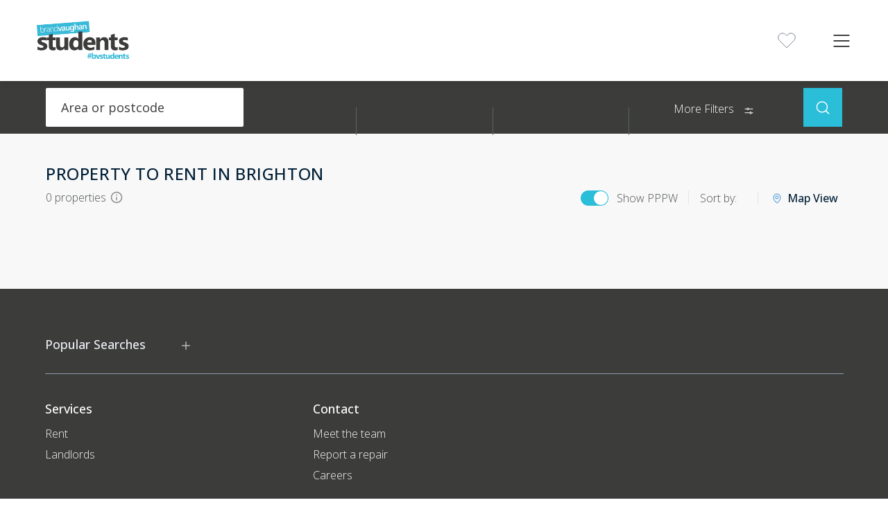

--- FILE ---
content_type: text/html; charset=UTF-8
request_url: https://www.bvstudents.co.uk/property/to-rent/in-brighton/
body_size: 109664
content:
<!DOCTYPE html><html lang="en"><head><meta charSet="utf-8"/><meta http-equiv="x-ua-compatible" content="ie=edge"/><meta name="viewport" content="width=device-width, initial-scale=1"/><script type="text/javascript">function OptanonWrapper() { }</script><style data-href="/styles.782335d2370df4b1f668.css" data-identity="gatsby-global-css">@charset "UTF-8";@import url(https://fonts.googleapis.com/css2?family=Open+Sans:ital,wght@0,300;0,400;0,500;0,600;0,700;0,800;1,300;1,400;1,500;1,600;1,700;1,800&display=swap);.new-home .footer{margin-top:0;padding-top:50px}.new-home .description{padding-top:0}.new-home .description .details-link{border:0;position:relative}.new-home .description .details-link:before{background-color:var(--white);content:"";height:100%;left:-50%;position:absolute;top:0;width:200%}.new-home .description .icon-wrapper{margin:0;padding:15px 0}.new-home .features .tab-wrapper.newhomes .slick-next,.new-home .features .tab-wrapper.newhomes .slick-prev{top:-70px}.property-header .filter{background-color:var(--light-black);display:none}@media (min-width:992px){.property-header .filter{display:block}}@media (min-width:1800px){.property-header .filter{display:none}}@media (min-width:992px){.property-header .filter .container{max-width:1165px!important;padding:0 15px}}@media (min-width:1200px){.property-header .filter .container{padding:0}}.property-header .container{padding:0 20px}@media (min-width:768px){.property-header .container{padding:0 24px}}@media (min-width:992px){.property-header .container{max-width:1165px!important;padding:0 12px}}@media (min-width:1800px){.property-header .container{max-width:1433px!important}}@media (min-width:768px){.property-header .header .search{top:46px}.property-header .header .search .icon-search{background-size:cover;height:29px;width:29px}}@media (min-width:1200px){.property-header .header .container{max-width:1324px!important}}@media (min-width:1600px){.property-header .header .container{max-width:1510px!important}}@media (min-width:1800px){.property-header .header .container{max-width:1711px!important}.property-header .navigation ul li{margin-right:49px}}.property-header .breadcrumb-section{margin-bottom:0;padding-top:22px}@media (min-width:768px){.property-header .breadcrumb-section{padding-top:24px}}.property-header .breadcrumb-section .breadcrumb-item:after{right:-17px}@media (min-width:1200px){.property-header.property_details .features{padding:84px 0 160px}}.property_content{display:inline-block;overflow-x:hidden;width:100%}@media (min-width:768px){.property_content{overflow-x:inherit}}.property_content .container{padding:20px}@media (min-width:768px){.property_content .container{padding:24px}}@media (min-width:1200px){.property_content .container{padding:0}}.right-box{margin-left:8px;margin-top:44px;position:sticky;top:150px}.right-box .leadooChat{padding:40px 0}.right-box .inner-wrap{background:var(--white);box-shadow:0 1px 10px rgba(0,0,0,.08),0 1px 2px rgba(0,0,0,.12),0 2px 8px rgba(0,0,0,.04)}.right-box .inner-wrap.is-sticked{position:fixed;right:auto;top:150px;width:26%;z-index:-1}.right-box .bottom-btn{display:flex!important;margin-bottom:0;padding:34px 21px 26px}.right-box .bottom-btn .btn{margin-bottom:13px;padding:13px;width:100%}.right-box .bottom-btn .btn:hover .icon-call{background:url([data-uri]) no-repeat 50%;background-size:contain}.right-box .bottom-btn .btn-wrapper{flex-direction:column}.right-box .contact-us{display:flex!important;padding:10px 10px 34px}.right-box .contact-us .contact-wrapper{display:flex;padding:0 18px 0 26px}.right-box .contact-us .contact-info h3{font-size:1.25rem}.right-box .contact-us .contact-wrap a{font-size:1rem;margin-right:16px;transition:all .5s}.right-box .contact-us .contact-wrap a:hover{text-decoration:none}.right-box .contact-us .contact-wrap a:last-child{margin-right:0}.ReactModalPortal{position:relative;z-index:10000}.property_details .journey{background:none}.market_by{align-items:center;display:flex;padding:0 21px 20px}.market_by img{max-width:60px}.market_by .h4{flex-wrap:wrap;font-size:1.25rem;margin-left:25px}.market_by .h4 .sm-text{color:var(--red);font-size:1.125rem}.fomo_content{font-size:1.125rem;font-weight:300;line-height:1.4;margin-bottom:0;padding:21px 21px 0}.sell-property-banner.bulk_enquiry .h4{font-weight:400;max-width:inherit;padding-right:30px}.sell-property-banner.bulk_enquiry .h4 a{color:var(--red)}.sell-property-banner.bulk_enquiry .h4 a:hover{color:var(--dark-red)}.sell-property-banner.bulk_enquiry i{cursor:pointer;height:27px;max-width:32px;width:100%}.sell-property-banner.bulk_enquiry.has_bulk_enq i{filter:brightness(0) saturate(100%) invert(71%) sepia(51%) saturate(1340%) hue-rotate(147deg) brightness(91%) contrast(85%)}.sell-property-banner.bulk_enquiry.has_bulk_enq i.icon-hearteen{background-image:url([data-uri])}.search-header .whislist_icon{position:absolute;right:32px;top:32px}.search-header .whislist_icon i{cursor:pointer;display:inline-block;height:22px;width:26px}.search-header .whislist_icon .tool_tip_enquiry{background:var(--red);color:var(--white);font-size:13px;font-weight:500;padding:10px 15px;position:absolute;right:38px;text-align:center;top:-9px;width:210px}.search-header.grid-view .whislist_icon{right:24px;top:24px}.search-header.grid-view .whislist_icon i{height:16px;width:19px}.search-header .whislist_icon.has_bulk_enq i{filter:brightness(0) saturate(100%) invert(71%) sepia(51%) saturate(1340%) hue-rotate(147deg) brightness(91%) contrast(85%)}.search-header .whislist_icon.has_bulk_enq i.icon-hearteen{background-image:url([data-uri])}.breadcrumb-section{margin-bottom:5px;padding-left:28px;padding-top:83px}@media (min-width:768px){.breadcrumb-section{margin-bottom:13px;padding-left:18px;padding-top:145px}}@media (min-width:992px){.breadcrumb-section{padding-top:25px}}@media (min-width:1800px){.breadcrumb-section{margin-bottom:11px;padding-top:196px}}@media (min-width:992px){.breadcrumb-section .container{max-width:1159px!important}}@media (min-width:1800px){.breadcrumb-section .container{max-width:1425px!important}}.breadcrumb-section li{font-size:.75rem;margin-bottom:5px}@media (min-width:768px){.breadcrumb-section li{font-size:1rem}}.breadcrumb-section li:first-child,.breadcrumb-section li:nth-child(2){padding-left:0}.breadcrumb-section .breadcrumb-item:after{background:url([data-uri]) no-repeat 50%;content:"";float:right!important;height:12px;margin-top:0;width:12px}@media (min-width:992px){.breadcrumb-section .breadcrumb-item:after{position:absolute;right:-22px;top:50%;transform:translateY(-40%)}}.breadcrumb-section .breadcrumb-item:before{content:"";display:none}.breadcrumb-section .breadcrumb-item:last-child:after{display:none}.breadcrumb-section .breadcrumb-item{padding-left:0;transition:all .5s}.breadcrumb-section .breadcrumb-item:hover a{color:var(--red)}@media (min-width:992px){.breadcrumb-section .breadcrumb-item{margin-right:22px;position:relative}}.breadcrumb-section .breadcrumb-item.active{padding-left:0}.breadcrumb-section .breadcrumb-item.last-item{pointer-events:none}.breadcrumb-section .first-item{margin-right:10px;position:relative}.breadcrumb-section .first-item:hover a{color:var(--red)}@media (min-width:992px){.breadcrumb-section .first-item{margin-right:24px}}.breadcrumb-section .first-item:before{background:url([data-uri]) no-repeat 50%;content:"";display:block;height:12px;left:-20px;position:absolute;top:3px;transform:rotate(180deg);width:12px}@media (max-width:767px){.breadcrumb-section .first-item:before{top:1px}}.breadcrumb-section .first-item:after{background:#f1f1f1;content:"";height:100%;left:inherit;position:absolute;right:-10px!important;top:40%;width:1px}.breadcrumb-section.property_details .breadcrumb-item:last-child:before{display:none}.breadcrumb-section.property_details .breadcrumb-item.pointer-none{pointer-events:none}@media (max-width:767px){.breadcrumb-section.property_details .first-item:before{top:-5px;transform:rotate(180deg) translateY(-50%)}.breadcrumb-section.property_details .first-item:after{width:0}}.property-banner{display:inline-block;overflow:hidden;width:100%}.property-banner .container{max-width:100%!important;padding:0!important}@media (min-width:1200px){.property-banner .container{max-width:1165px!important}}@media (min-width:1800px){.property-banner .container{max-width:1435px!important}}.property-banner .banner-img{min-height:250px;position:relative}.property-banner .banner-img .transp_bg{background:hsla(0,0%,100%,.2);cursor:pointer}.property-banner .banner-img .top-text{background-color:var(--light-black);color:var(--white);font-family:var(--font-secondary);font-size:.75rem;height:auto;left:10px;padding:10px;position:absolute;text-transform:uppercase;top:10px;white-space:nowrap;width:auto}@media (min-width:768px){.property-banner .banner-img .top-text{left:16px;left:10px;padding:12px 15px;top:16px;top:10px}}.property-banner .banner-img.full_wdth{width:100%}@media (min-width:992px){.property-banner .banner-img{margin:0;width:calc(100% - 392px)}}@media (min-width:1800px){.property-banner .banner-img{width:calc(100% - 452px)}}@media (max-width:767px){.property-banner .banner-img{display:inline-grid;width:100%}.property-banner .banner-img span{display:inline-block;height:100%;width:100%}}.property-banner .banner-img img{cursor:pointer;height:100%;object-fit:cover;width:100%}@media (min-width:1800px){.property-banner .banner-img img{max-height:620px}}.property-banner .banner-img .bottom-text{align-items:center;background-color:rgba(0,0,0,.8);bottom:19px;box-shadow:0 0 10px rgba(0,0,0,.8);color:var(--white);display:flex;left:15px;padding:7px;position:absolute;transition:all .5s}.property-banner .banner-img .bottom-text:hover{background-color:var(--red)}@media (min-width:992px){.property-banner .banner-img .bottom-text{left:16px;padding:9px}}.property-banner .banner-img .bottom-text .gallery-icon{display:inline-block;height:16px;width:16px}.property-banner .banner-img .bottom-text .text{font-size:.875rem;margin-left:6px}.property-banner .banner-img .banner_arw{background-color:rgba(0,0,0,.7);background-position:center 8px;cursor:pointer;display:none;height:38px;position:absolute;text-align:center;top:50%;transform:translateY(-50%);width:30px;z-index:1}.property-banner .banner-img .banner_arw .icon-dropdown{background-size:60%;display:inline-block;filter:invert(100%);height:100%;width:100%}.property-banner .banner-img .banner_arw.left_arw{left:0}.property-banner .banner-img .banner_arw.left_arw .icon-dropdown{transform:rotate(90deg)}.property-banner .banner-img .banner_arw.right_arw{right:0}.property-banner .banner-img .banner_arw.right_arw .icon-dropdown{transform:rotate(-90deg)}.property-banner .sm-property-banner span{display:inline-block;height:49%;margin-bottom:3%;width:100%}@media (min-width:992px){.property-banner .sm-property-banner{margin-left:8px;width:384px}.property-banner .sm-property-banner img{cursor:pointer;height:100%;object-fit:cover;width:100%}.property-banner .sm-property-banner span:last-child{margin-bottom:0}}@media (min-width:1800px){.property-banner .sm-property-banner{width:448px}}@media (min-width:992px){.property-banner .banner-wrap{display:flex}}
/*!
 * Bootstrap  v5.3.8 (https://getbootstrap.com/)
 * Copyright 2011-2025 The Bootstrap Authors
 * Licensed under MIT (https://github.com/twbs/bootstrap/blob/main/LICENSE)
 */:root,[data-bs-theme=light]{--bs-blue:#0d6efd;--bs-indigo:#6610f2;--bs-purple:#6f42c1;--bs-pink:#d63384;--bs-red:#dc3545;--bs-orange:#fd7e14;--bs-yellow:#ffc107;--bs-green:#198754;--bs-teal:#20c997;--bs-cyan:#0dcaf0;--bs-black:#000;--bs-white:#fff;--bs-gray:#6c757d;--bs-gray-dark:#343a40;--bs-gray-100:#f8f9fa;--bs-gray-200:#e9ecef;--bs-gray-300:#dee2e6;--bs-gray-400:#ced4da;--bs-gray-500:#adb5bd;--bs-gray-600:#6c757d;--bs-gray-700:#495057;--bs-gray-800:#343a40;--bs-gray-900:#212529;--bs-primary:#0d6efd;--bs-secondary:#6c757d;--bs-success:#198754;--bs-info:#0dcaf0;--bs-warning:#ffc107;--bs-danger:#dc3545;--bs-light:#f8f9fa;--bs-dark:#212529;--bs-primary-rgb:13,110,253;--bs-secondary-rgb:108,117,125;--bs-success-rgb:25,135,84;--bs-info-rgb:13,202,240;--bs-warning-rgb:255,193,7;--bs-danger-rgb:220,53,69;--bs-light-rgb:248,249,250;--bs-dark-rgb:33,37,41;--bs-primary-text-emphasis:#052c65;--bs-secondary-text-emphasis:#2b2f32;--bs-success-text-emphasis:#0a3622;--bs-info-text-emphasis:#055160;--bs-warning-text-emphasis:#664d03;--bs-danger-text-emphasis:#58151c;--bs-light-text-emphasis:#495057;--bs-dark-text-emphasis:#495057;--bs-primary-bg-subtle:#cfe2ff;--bs-secondary-bg-subtle:#e2e3e5;--bs-success-bg-subtle:#d1e7dd;--bs-info-bg-subtle:#cff4fc;--bs-warning-bg-subtle:#fff3cd;--bs-danger-bg-subtle:#f8d7da;--bs-light-bg-subtle:#fcfcfd;--bs-dark-bg-subtle:#ced4da;--bs-primary-border-subtle:#9ec5fe;--bs-secondary-border-subtle:#c4c8cb;--bs-success-border-subtle:#a3cfbb;--bs-info-border-subtle:#9eeaf9;--bs-warning-border-subtle:#ffe69c;--bs-danger-border-subtle:#f1aeb5;--bs-light-border-subtle:#e9ecef;--bs-dark-border-subtle:#adb5bd;--bs-white-rgb:255,255,255;--bs-black-rgb:0,0,0;--bs-font-sans-serif:system-ui,-apple-system,"Segoe UI",Roboto,"Helvetica Neue","Noto Sans","Liberation Sans",Arial,sans-serif,"Apple Color Emoji","Segoe UI Emoji","Segoe UI Symbol","Noto Color Emoji";--bs-font-monospace:SFMono-Regular,Menlo,Monaco,Consolas,"Liberation Mono","Courier New",monospace;--bs-gradient:linear-gradient(180deg,hsla(0,0%,100%,.15),hsla(0,0%,100%,0));--bs-body-font-family:var(--bs-font-sans-serif);--bs-body-font-size:1rem;--bs-body-font-weight:400;--bs-body-line-height:1.5;--bs-body-color:#212529;--bs-body-color-rgb:33,37,41;--bs-body-bg:#fff;--bs-body-bg-rgb:255,255,255;--bs-emphasis-color:#000;--bs-emphasis-color-rgb:0,0,0;--bs-secondary-color:rgba(33,37,41,.75);--bs-secondary-color-rgb:33,37,41;--bs-secondary-bg:#e9ecef;--bs-secondary-bg-rgb:233,236,239;--bs-tertiary-color:rgba(33,37,41,.5);--bs-tertiary-color-rgb:33,37,41;--bs-tertiary-bg:#f8f9fa;--bs-tertiary-bg-rgb:248,249,250;--bs-heading-color:inherit;--bs-link-color:#0d6efd;--bs-link-color-rgb:13,110,253;--bs-link-decoration:underline;--bs-link-hover-color:#0a58ca;--bs-link-hover-color-rgb:10,88,202;--bs-code-color:#d63384;--bs-highlight-color:#212529;--bs-highlight-bg:#fff3cd;--bs-border-width:1px;--bs-border-style:solid;--bs-border-color:#dee2e6;--bs-border-color-translucent:rgba(0,0,0,.175);--bs-border-radius:0.375rem;--bs-border-radius-sm:0.25rem;--bs-border-radius-lg:0.5rem;--bs-border-radius-xl:1rem;--bs-border-radius-xxl:2rem;--bs-border-radius-2xl:var(--bs-border-radius-xxl);--bs-border-radius-pill:50rem;--bs-box-shadow:0 0.5rem 1rem rgba(0,0,0,.15);--bs-box-shadow-sm:0 0.125rem 0.25rem rgba(0,0,0,.075);--bs-box-shadow-lg:0 1rem 3rem rgba(0,0,0,.175);--bs-box-shadow-inset:inset 0 1px 2px rgba(0,0,0,.075);--bs-focus-ring-width:0.25rem;--bs-focus-ring-opacity:0.25;--bs-focus-ring-color:rgba(13,110,253,.25);--bs-form-valid-color:#198754;--bs-form-valid-border-color:#198754;--bs-form-invalid-color:#dc3545;--bs-form-invalid-border-color:#dc3545}[data-bs-theme=dark]{--bs-body-color:#dee2e6;--bs-body-color-rgb:222,226,230;--bs-body-bg:#212529;--bs-body-bg-rgb:33,37,41;--bs-emphasis-color:#fff;--bs-emphasis-color-rgb:255,255,255;--bs-secondary-color:rgba(222,226,230,.75);--bs-secondary-color-rgb:222,226,230;--bs-secondary-bg:#343a40;--bs-secondary-bg-rgb:52,58,64;--bs-tertiary-color:rgba(222,226,230,.5);--bs-tertiary-color-rgb:222,226,230;--bs-tertiary-bg:#2b3035;--bs-tertiary-bg-rgb:43,48,53;--bs-primary-text-emphasis:#6ea8fe;--bs-secondary-text-emphasis:#a7acb1;--bs-success-text-emphasis:#75b798;--bs-info-text-emphasis:#6edff6;--bs-warning-text-emphasis:#ffda6a;--bs-danger-text-emphasis:#ea868f;--bs-light-text-emphasis:#f8f9fa;--bs-dark-text-emphasis:#dee2e6;--bs-primary-bg-subtle:#031633;--bs-secondary-bg-subtle:#161719;--bs-success-bg-subtle:#051b11;--bs-info-bg-subtle:#032830;--bs-warning-bg-subtle:#332701;--bs-danger-bg-subtle:#2c0b0e;--bs-light-bg-subtle:#343a40;--bs-dark-bg-subtle:#1a1d20;--bs-primary-border-subtle:#084298;--bs-secondary-border-subtle:#41464b;--bs-success-border-subtle:#0f5132;--bs-info-border-subtle:#087990;--bs-warning-border-subtle:#997404;--bs-danger-border-subtle:#842029;--bs-light-border-subtle:#495057;--bs-dark-border-subtle:#343a40;--bs-heading-color:inherit;--bs-link-color:#6ea8fe;--bs-link-hover-color:#8bb9fe;--bs-link-color-rgb:110,168,254;--bs-link-hover-color-rgb:139,185,254;--bs-code-color:#e685b5;--bs-highlight-color:#dee2e6;--bs-highlight-bg:#664d03;--bs-border-color:#495057;--bs-border-color-translucent:hsla(0,0%,100%,.15);--bs-form-valid-color:#75b798;--bs-form-valid-border-color:#75b798;--bs-form-invalid-color:#ea868f;--bs-form-invalid-border-color:#ea868f;color-scheme:dark}*,:after,:before{box-sizing:border-box}@media(prefers-reduced-motion:no-preference){:root{scroll-behavior:smooth}}body{-webkit-text-size-adjust:100%;-webkit-tap-highlight-color:rgba(0,0,0,0);background-color:var(--bs-body-bg);color:var(--bs-body-color);font-family:var(--bs-body-font-family);font-size:var(--bs-body-font-size);font-weight:var(--bs-body-font-weight);line-height:var(--bs-body-line-height);text-align:var(--bs-body-text-align)}hr{border:0;border-top:var(--bs-border-width) solid;color:inherit;margin:1rem 0;opacity:.25}.h1,.h2,.h3,.h4,.h5,.h6,h1,h2,h3,h4,h5,h6{color:var(--bs-heading-color);font-weight:500;line-height:1.2;margin-bottom:.5rem;margin-top:0}.h1,h1{font-size:calc(1.375rem + 1.5vw)}@media(min-width:1200px){.h1,h1{font-size:2.5rem}}.h2,h2{font-size:calc(1.325rem + .9vw)}@media(min-width:1200px){.h2,h2{font-size:2rem}}.h3,h3{font-size:calc(1.3rem + .6vw)}@media(min-width:1200px){.h3,h3{font-size:1.75rem}}.h4,h4{font-size:calc(1.275rem + .3vw)}@media(min-width:1200px){.h4,h4{font-size:1.5rem}}.h5,h5{font-size:1.25rem}.h6,h6{font-size:1rem}p{margin-bottom:1rem;margin-top:0}abbr[title]{cursor:help;-webkit-text-decoration:underline dotted;text-decoration:underline dotted;-webkit-text-decoration-skip-ink:none;text-decoration-skip-ink:none}address{font-style:normal;line-height:inherit;margin-bottom:1rem}ol,ul{padding-left:2rem}dl,ol,ul{margin-bottom:1rem;margin-top:0}ol ol,ol ul,ul ol,ul ul{margin-bottom:0}dt{font-weight:700}dd{margin-bottom:.5rem;margin-left:0}blockquote{margin:0 0 1rem}b,strong{font-weight:bolder}.small,small{font-size:.875em}.mark,mark{background-color:var(--bs-highlight-bg);color:var(--bs-highlight-color);padding:.1875em}sub,sup{font-size:.75em;line-height:0;position:relative;vertical-align:baseline}sub{bottom:-.25em}sup{top:-.5em}a{color:rgba(var(--bs-link-color-rgb),var(--bs-link-opacity,1));text-decoration:underline}a:hover{--bs-link-color-rgb:var(--bs-link-hover-color-rgb)}a:not([href]):not([class]),a:not([href]):not([class]):hover{color:inherit;text-decoration:none}code,kbd,pre,samp{font-family:var(--bs-font-monospace);font-size:1em}pre{display:block;font-size:.875em;margin-bottom:1rem;margin-top:0;overflow:auto}pre code{color:inherit;font-size:inherit;word-break:normal}code{word-wrap:break-word;color:var(--bs-code-color);font-size:.875em}a>code{color:inherit}kbd{background-color:var(--bs-body-color);border-radius:.25rem;color:var(--bs-body-bg);font-size:.875em;padding:.1875rem .375rem}kbd kbd{font-size:1em;padding:0}figure{margin:0 0 1rem}img,svg{vertical-align:middle}table{border-collapse:collapse;caption-side:bottom}caption{color:var(--bs-secondary-color);padding-bottom:.5rem;padding-top:.5rem;text-align:left}th{text-align:inherit;text-align:-webkit-match-parent}tbody,td,tfoot,th,thead,tr{border:0 solid;border-color:inherit}label{display:inline-block}button{border-radius:0}button:focus:not(:focus-visible){outline:0}button,input,optgroup,select,textarea{font-family:inherit;font-size:inherit;line-height:inherit;margin:0}button,select{text-transform:none}[role=button]{cursor:pointer}select{word-wrap:normal}select:disabled{opacity:1}[list]:not([type=date]):not([type=datetime-local]):not([type=month]):not([type=week]):not([type=time])::-webkit-calendar-picker-indicator{display:none!important}[type=button],[type=reset],[type=submit],button{-webkit-appearance:button}[type=button]:not(:disabled),[type=reset]:not(:disabled),[type=submit]:not(:disabled),button:not(:disabled){cursor:pointer}::-moz-focus-inner{border-style:none;padding:0}textarea{resize:vertical}fieldset{border:0;margin:0;min-width:0;padding:0}legend{float:left;font-size:calc(1.275rem + .3vw);line-height:inherit;margin-bottom:.5rem;padding:0;width:100%}@media(min-width:1200px){legend{font-size:1.5rem}}legend+*{clear:left}::-webkit-datetime-edit-day-field,::-webkit-datetime-edit-fields-wrapper,::-webkit-datetime-edit-hour-field,::-webkit-datetime-edit-minute,::-webkit-datetime-edit-month-field,::-webkit-datetime-edit-text,::-webkit-datetime-edit-year-field{padding:0}::-webkit-inner-spin-button{height:auto}[type=search]{-webkit-appearance:textfield;outline-offset:-2px}[type=search]::-webkit-search-cancel-button{cursor:pointer;filter:grayscale(1)}::-webkit-search-decoration{-webkit-appearance:none}::-webkit-color-swatch-wrapper{padding:0}::file-selector-button{-webkit-appearance:button;font:inherit}output{display:inline-block}iframe{border:0}summary{cursor:pointer;display:list-item}progress{vertical-align:baseline}[hidden]{display:none!important}.lead{font-size:1.25rem;font-weight:300}.display-1{font-size:calc(1.625rem + 4.5vw);font-weight:300;line-height:1.2}@media(min-width:1200px){.display-1{font-size:5rem}}.display-2{font-size:calc(1.575rem + 3.9vw);font-weight:300;line-height:1.2}@media(min-width:1200px){.display-2{font-size:4.5rem}}.display-3{font-size:calc(1.525rem + 3.3vw);font-weight:300;line-height:1.2}@media(min-width:1200px){.display-3{font-size:4rem}}.display-4{font-size:calc(1.475rem + 2.7vw);font-weight:300;line-height:1.2}@media(min-width:1200px){.display-4{font-size:3.5rem}}.display-5{font-size:calc(1.425rem + 2.1vw);font-weight:300;line-height:1.2}@media(min-width:1200px){.display-5{font-size:3rem}}.display-6{font-size:calc(1.375rem + 1.5vw);font-weight:300;line-height:1.2}@media(min-width:1200px){.display-6{font-size:2.5rem}}.list-inline,.list-unstyled{list-style:none;padding-left:0}.list-inline-item{display:inline-block}.list-inline-item:not(:last-child){margin-right:.5rem}.initialism{font-size:.875em;text-transform:uppercase}.blockquote{font-size:1.25rem;margin-bottom:1rem}.blockquote>:last-child{margin-bottom:0}.blockquote-footer{color:#6c757d;font-size:.875em;margin-bottom:1rem;margin-top:-1rem}.blockquote-footer:before{content:"— "}.img-fluid,.img-thumbnail{height:auto;max-width:100%}.img-thumbnail{background-color:var(--bs-body-bg);border:var(--bs-border-width) solid var(--bs-border-color);border-radius:var(--bs-border-radius);padding:.25rem}.figure{display:inline-block}.figure-img{line-height:1;margin-bottom:.5rem}.figure-caption{color:var(--bs-secondary-color);font-size:.875em}.container,.container-fluid,.container-lg,.container-md,.container-sm,.container-xl,.container-xxl{--bs-gutter-x:1.5rem;--bs-gutter-y:0;margin-left:auto;margin-right:auto;padding-left:calc(var(--bs-gutter-x)*.5);padding-right:calc(var(--bs-gutter-x)*.5);width:100%}@media(min-width:576px){.container,.container-sm{max-width:540px}}@media(min-width:768px){.container,.container-md,.container-sm{max-width:720px}}@media(min-width:992px){.container,.container-lg,.container-md,.container-sm{max-width:960px}}@media(min-width:1200px){.container,.container-lg,.container-md,.container-sm,.container-xl{max-width:1140px}}@media(min-width:1400px){.container,.container-lg,.container-md,.container-sm,.container-xl,.container-xxl{max-width:1320px}}:root{--bs-breakpoint-xs:0;--bs-breakpoint-sm:576px;--bs-breakpoint-md:768px;--bs-breakpoint-lg:992px;--bs-breakpoint-xl:1200px;--bs-breakpoint-xxl:1400px}.row{--bs-gutter-x:1.5rem;--bs-gutter-y:0;display:flex;flex-wrap:wrap;margin-left:calc(var(--bs-gutter-x)*-.5);margin-right:calc(var(--bs-gutter-x)*-.5);margin-top:calc(var(--bs-gutter-y)*-1)}.row>*{flex-shrink:0;margin-top:var(--bs-gutter-y);max-width:100%;padding-left:calc(var(--bs-gutter-x)*.5);padding-right:calc(var(--bs-gutter-x)*.5);width:100%}.col{flex:1 0}.row-cols-auto>*{flex:0 0 auto;width:auto}.row-cols-1>*{flex:0 0 auto;width:100%}.row-cols-2>*{flex:0 0 auto;width:50%}.row-cols-3>*{flex:0 0 auto;width:33.33333333%}.row-cols-4>*{flex:0 0 auto;width:25%}.row-cols-5>*{flex:0 0 auto;width:20%}.row-cols-6>*{flex:0 0 auto;width:16.66666667%}.col-auto{flex:0 0 auto;width:auto}.col-1{flex:0 0 auto;width:8.33333333%}.col-2{flex:0 0 auto;width:16.66666667%}.col-3{flex:0 0 auto;width:25%}.col-4{flex:0 0 auto;width:33.33333333%}.col-5{flex:0 0 auto;width:41.66666667%}.col-6{flex:0 0 auto;width:50%}.col-7{flex:0 0 auto;width:58.33333333%}.col-8{flex:0 0 auto;width:66.66666667%}.col-9{flex:0 0 auto;width:75%}.col-10{flex:0 0 auto;width:83.33333333%}.col-11{flex:0 0 auto;width:91.66666667%}.col-12{flex:0 0 auto;width:100%}.offset-1{margin-left:8.33333333%}.offset-2{margin-left:16.66666667%}.offset-3{margin-left:25%}.offset-4{margin-left:33.33333333%}.offset-5{margin-left:41.66666667%}.offset-6{margin-left:50%}.offset-7{margin-left:58.33333333%}.offset-8{margin-left:66.66666667%}.offset-9{margin-left:75%}.offset-10{margin-left:83.33333333%}.offset-11{margin-left:91.66666667%}.g-0,.gx-0{--bs-gutter-x:0}.g-0,.gy-0{--bs-gutter-y:0}.g-1,.gx-1{--bs-gutter-x:0.25rem}.g-1,.gy-1{--bs-gutter-y:0.25rem}.g-2,.gx-2{--bs-gutter-x:0.5rem}.g-2,.gy-2{--bs-gutter-y:0.5rem}.g-3,.gx-3{--bs-gutter-x:1rem}.g-3,.gy-3{--bs-gutter-y:1rem}.g-4,.gx-4{--bs-gutter-x:1.5rem}.g-4,.gy-4{--bs-gutter-y:1.5rem}.g-5,.gx-5{--bs-gutter-x:3rem}.g-5,.gy-5{--bs-gutter-y:3rem}@media(min-width:576px){.col-sm{flex:1 0}.row-cols-sm-auto>*{flex:0 0 auto;width:auto}.row-cols-sm-1>*{flex:0 0 auto;width:100%}.row-cols-sm-2>*{flex:0 0 auto;width:50%}.row-cols-sm-3>*{flex:0 0 auto;width:33.33333333%}.row-cols-sm-4>*{flex:0 0 auto;width:25%}.row-cols-sm-5>*{flex:0 0 auto;width:20%}.row-cols-sm-6>*{flex:0 0 auto;width:16.66666667%}.col-sm-auto{flex:0 0 auto;width:auto}.col-sm-1{flex:0 0 auto;width:8.33333333%}.col-sm-2{flex:0 0 auto;width:16.66666667%}.col-sm-3{flex:0 0 auto;width:25%}.col-sm-4{flex:0 0 auto;width:33.33333333%}.col-sm-5{flex:0 0 auto;width:41.66666667%}.col-sm-6{flex:0 0 auto;width:50%}.col-sm-7{flex:0 0 auto;width:58.33333333%}.col-sm-8{flex:0 0 auto;width:66.66666667%}.col-sm-9{flex:0 0 auto;width:75%}.col-sm-10{flex:0 0 auto;width:83.33333333%}.col-sm-11{flex:0 0 auto;width:91.66666667%}.col-sm-12{flex:0 0 auto;width:100%}.offset-sm-0{margin-left:0}.offset-sm-1{margin-left:8.33333333%}.offset-sm-2{margin-left:16.66666667%}.offset-sm-3{margin-left:25%}.offset-sm-4{margin-left:33.33333333%}.offset-sm-5{margin-left:41.66666667%}.offset-sm-6{margin-left:50%}.offset-sm-7{margin-left:58.33333333%}.offset-sm-8{margin-left:66.66666667%}.offset-sm-9{margin-left:75%}.offset-sm-10{margin-left:83.33333333%}.offset-sm-11{margin-left:91.66666667%}.g-sm-0,.gx-sm-0{--bs-gutter-x:0}.g-sm-0,.gy-sm-0{--bs-gutter-y:0}.g-sm-1,.gx-sm-1{--bs-gutter-x:0.25rem}.g-sm-1,.gy-sm-1{--bs-gutter-y:0.25rem}.g-sm-2,.gx-sm-2{--bs-gutter-x:0.5rem}.g-sm-2,.gy-sm-2{--bs-gutter-y:0.5rem}.g-sm-3,.gx-sm-3{--bs-gutter-x:1rem}.g-sm-3,.gy-sm-3{--bs-gutter-y:1rem}.g-sm-4,.gx-sm-4{--bs-gutter-x:1.5rem}.g-sm-4,.gy-sm-4{--bs-gutter-y:1.5rem}.g-sm-5,.gx-sm-5{--bs-gutter-x:3rem}.g-sm-5,.gy-sm-5{--bs-gutter-y:3rem}}@media(min-width:768px){.col-md{flex:1 0}.row-cols-md-auto>*{flex:0 0 auto;width:auto}.row-cols-md-1>*{flex:0 0 auto;width:100%}.row-cols-md-2>*{flex:0 0 auto;width:50%}.row-cols-md-3>*{flex:0 0 auto;width:33.33333333%}.row-cols-md-4>*{flex:0 0 auto;width:25%}.row-cols-md-5>*{flex:0 0 auto;width:20%}.row-cols-md-6>*{flex:0 0 auto;width:16.66666667%}.col-md-auto{flex:0 0 auto;width:auto}.col-md-1{flex:0 0 auto;width:8.33333333%}.col-md-2{flex:0 0 auto;width:16.66666667%}.col-md-3{flex:0 0 auto;width:25%}.col-md-4{flex:0 0 auto;width:33.33333333%}.col-md-5{flex:0 0 auto;width:41.66666667%}.col-md-6{flex:0 0 auto;width:50%}.col-md-7{flex:0 0 auto;width:58.33333333%}.col-md-8{flex:0 0 auto;width:66.66666667%}.col-md-9{flex:0 0 auto;width:75%}.col-md-10{flex:0 0 auto;width:83.33333333%}.col-md-11{flex:0 0 auto;width:91.66666667%}.col-md-12{flex:0 0 auto;width:100%}.offset-md-0{margin-left:0}.offset-md-1{margin-left:8.33333333%}.offset-md-2{margin-left:16.66666667%}.offset-md-3{margin-left:25%}.offset-md-4{margin-left:33.33333333%}.offset-md-5{margin-left:41.66666667%}.offset-md-6{margin-left:50%}.offset-md-7{margin-left:58.33333333%}.offset-md-8{margin-left:66.66666667%}.offset-md-9{margin-left:75%}.offset-md-10{margin-left:83.33333333%}.offset-md-11{margin-left:91.66666667%}.g-md-0,.gx-md-0{--bs-gutter-x:0}.g-md-0,.gy-md-0{--bs-gutter-y:0}.g-md-1,.gx-md-1{--bs-gutter-x:0.25rem}.g-md-1,.gy-md-1{--bs-gutter-y:0.25rem}.g-md-2,.gx-md-2{--bs-gutter-x:0.5rem}.g-md-2,.gy-md-2{--bs-gutter-y:0.5rem}.g-md-3,.gx-md-3{--bs-gutter-x:1rem}.g-md-3,.gy-md-3{--bs-gutter-y:1rem}.g-md-4,.gx-md-4{--bs-gutter-x:1.5rem}.g-md-4,.gy-md-4{--bs-gutter-y:1.5rem}.g-md-5,.gx-md-5{--bs-gutter-x:3rem}.g-md-5,.gy-md-5{--bs-gutter-y:3rem}}@media(min-width:992px){.col-lg{flex:1 0}.row-cols-lg-auto>*{flex:0 0 auto;width:auto}.row-cols-lg-1>*{flex:0 0 auto;width:100%}.row-cols-lg-2>*{flex:0 0 auto;width:50%}.row-cols-lg-3>*{flex:0 0 auto;width:33.33333333%}.row-cols-lg-4>*{flex:0 0 auto;width:25%}.row-cols-lg-5>*{flex:0 0 auto;width:20%}.row-cols-lg-6>*{flex:0 0 auto;width:16.66666667%}.col-lg-auto{flex:0 0 auto;width:auto}.col-lg-1{flex:0 0 auto;width:8.33333333%}.col-lg-2{flex:0 0 auto;width:16.66666667%}.col-lg-3{flex:0 0 auto;width:25%}.col-lg-4{flex:0 0 auto;width:33.33333333%}.col-lg-5{flex:0 0 auto;width:41.66666667%}.col-lg-6{flex:0 0 auto;width:50%}.col-lg-7{flex:0 0 auto;width:58.33333333%}.col-lg-8{flex:0 0 auto;width:66.66666667%}.col-lg-9{flex:0 0 auto;width:75%}.col-lg-10{flex:0 0 auto;width:83.33333333%}.col-lg-11{flex:0 0 auto;width:91.66666667%}.col-lg-12{flex:0 0 auto;width:100%}.offset-lg-0{margin-left:0}.offset-lg-1{margin-left:8.33333333%}.offset-lg-2{margin-left:16.66666667%}.offset-lg-3{margin-left:25%}.offset-lg-4{margin-left:33.33333333%}.offset-lg-5{margin-left:41.66666667%}.offset-lg-6{margin-left:50%}.offset-lg-7{margin-left:58.33333333%}.offset-lg-8{margin-left:66.66666667%}.offset-lg-9{margin-left:75%}.offset-lg-10{margin-left:83.33333333%}.offset-lg-11{margin-left:91.66666667%}.g-lg-0,.gx-lg-0{--bs-gutter-x:0}.g-lg-0,.gy-lg-0{--bs-gutter-y:0}.g-lg-1,.gx-lg-1{--bs-gutter-x:0.25rem}.g-lg-1,.gy-lg-1{--bs-gutter-y:0.25rem}.g-lg-2,.gx-lg-2{--bs-gutter-x:0.5rem}.g-lg-2,.gy-lg-2{--bs-gutter-y:0.5rem}.g-lg-3,.gx-lg-3{--bs-gutter-x:1rem}.g-lg-3,.gy-lg-3{--bs-gutter-y:1rem}.g-lg-4,.gx-lg-4{--bs-gutter-x:1.5rem}.g-lg-4,.gy-lg-4{--bs-gutter-y:1.5rem}.g-lg-5,.gx-lg-5{--bs-gutter-x:3rem}.g-lg-5,.gy-lg-5{--bs-gutter-y:3rem}}@media(min-width:1200px){.col-xl{flex:1 0}.row-cols-xl-auto>*{flex:0 0 auto;width:auto}.row-cols-xl-1>*{flex:0 0 auto;width:100%}.row-cols-xl-2>*{flex:0 0 auto;width:50%}.row-cols-xl-3>*{flex:0 0 auto;width:33.33333333%}.row-cols-xl-4>*{flex:0 0 auto;width:25%}.row-cols-xl-5>*{flex:0 0 auto;width:20%}.row-cols-xl-6>*{flex:0 0 auto;width:16.66666667%}.col-xl-auto{flex:0 0 auto;width:auto}.col-xl-1{flex:0 0 auto;width:8.33333333%}.col-xl-2{flex:0 0 auto;width:16.66666667%}.col-xl-3{flex:0 0 auto;width:25%}.col-xl-4{flex:0 0 auto;width:33.33333333%}.col-xl-5{flex:0 0 auto;width:41.66666667%}.col-xl-6{flex:0 0 auto;width:50%}.col-xl-7{flex:0 0 auto;width:58.33333333%}.col-xl-8{flex:0 0 auto;width:66.66666667%}.col-xl-9{flex:0 0 auto;width:75%}.col-xl-10{flex:0 0 auto;width:83.33333333%}.col-xl-11{flex:0 0 auto;width:91.66666667%}.col-xl-12{flex:0 0 auto;width:100%}.offset-xl-0{margin-left:0}.offset-xl-1{margin-left:8.33333333%}.offset-xl-2{margin-left:16.66666667%}.offset-xl-3{margin-left:25%}.offset-xl-4{margin-left:33.33333333%}.offset-xl-5{margin-left:41.66666667%}.offset-xl-6{margin-left:50%}.offset-xl-7{margin-left:58.33333333%}.offset-xl-8{margin-left:66.66666667%}.offset-xl-9{margin-left:75%}.offset-xl-10{margin-left:83.33333333%}.offset-xl-11{margin-left:91.66666667%}.g-xl-0,.gx-xl-0{--bs-gutter-x:0}.g-xl-0,.gy-xl-0{--bs-gutter-y:0}.g-xl-1,.gx-xl-1{--bs-gutter-x:0.25rem}.g-xl-1,.gy-xl-1{--bs-gutter-y:0.25rem}.g-xl-2,.gx-xl-2{--bs-gutter-x:0.5rem}.g-xl-2,.gy-xl-2{--bs-gutter-y:0.5rem}.g-xl-3,.gx-xl-3{--bs-gutter-x:1rem}.g-xl-3,.gy-xl-3{--bs-gutter-y:1rem}.g-xl-4,.gx-xl-4{--bs-gutter-x:1.5rem}.g-xl-4,.gy-xl-4{--bs-gutter-y:1.5rem}.g-xl-5,.gx-xl-5{--bs-gutter-x:3rem}.g-xl-5,.gy-xl-5{--bs-gutter-y:3rem}}@media(min-width:1400px){.col-xxl{flex:1 0}.row-cols-xxl-auto>*{flex:0 0 auto;width:auto}.row-cols-xxl-1>*{flex:0 0 auto;width:100%}.row-cols-xxl-2>*{flex:0 0 auto;width:50%}.row-cols-xxl-3>*{flex:0 0 auto;width:33.33333333%}.row-cols-xxl-4>*{flex:0 0 auto;width:25%}.row-cols-xxl-5>*{flex:0 0 auto;width:20%}.row-cols-xxl-6>*{flex:0 0 auto;width:16.66666667%}.col-xxl-auto{flex:0 0 auto;width:auto}.col-xxl-1{flex:0 0 auto;width:8.33333333%}.col-xxl-2{flex:0 0 auto;width:16.66666667%}.col-xxl-3{flex:0 0 auto;width:25%}.col-xxl-4{flex:0 0 auto;width:33.33333333%}.col-xxl-5{flex:0 0 auto;width:41.66666667%}.col-xxl-6{flex:0 0 auto;width:50%}.col-xxl-7{flex:0 0 auto;width:58.33333333%}.col-xxl-8{flex:0 0 auto;width:66.66666667%}.col-xxl-9{flex:0 0 auto;width:75%}.col-xxl-10{flex:0 0 auto;width:83.33333333%}.col-xxl-11{flex:0 0 auto;width:91.66666667%}.col-xxl-12{flex:0 0 auto;width:100%}.offset-xxl-0{margin-left:0}.offset-xxl-1{margin-left:8.33333333%}.offset-xxl-2{margin-left:16.66666667%}.offset-xxl-3{margin-left:25%}.offset-xxl-4{margin-left:33.33333333%}.offset-xxl-5{margin-left:41.66666667%}.offset-xxl-6{margin-left:50%}.offset-xxl-7{margin-left:58.33333333%}.offset-xxl-8{margin-left:66.66666667%}.offset-xxl-9{margin-left:75%}.offset-xxl-10{margin-left:83.33333333%}.offset-xxl-11{margin-left:91.66666667%}.g-xxl-0,.gx-xxl-0{--bs-gutter-x:0}.g-xxl-0,.gy-xxl-0{--bs-gutter-y:0}.g-xxl-1,.gx-xxl-1{--bs-gutter-x:0.25rem}.g-xxl-1,.gy-xxl-1{--bs-gutter-y:0.25rem}.g-xxl-2,.gx-xxl-2{--bs-gutter-x:0.5rem}.g-xxl-2,.gy-xxl-2{--bs-gutter-y:0.5rem}.g-xxl-3,.gx-xxl-3{--bs-gutter-x:1rem}.g-xxl-3,.gy-xxl-3{--bs-gutter-y:1rem}.g-xxl-4,.gx-xxl-4{--bs-gutter-x:1.5rem}.g-xxl-4,.gy-xxl-4{--bs-gutter-y:1.5rem}.g-xxl-5,.gx-xxl-5{--bs-gutter-x:3rem}.g-xxl-5,.gy-xxl-5{--bs-gutter-y:3rem}}.table{--bs-table-color-type:initial;--bs-table-bg-type:initial;--bs-table-color-state:initial;--bs-table-bg-state:initial;--bs-table-color:var(--bs-emphasis-color);--bs-table-bg:var(--bs-body-bg);--bs-table-border-color:var(--bs-border-color);--bs-table-accent-bg:transparent;--bs-table-striped-color:var(--bs-emphasis-color);--bs-table-striped-bg:rgba(var(--bs-emphasis-color-rgb),0.05);--bs-table-active-color:var(--bs-emphasis-color);--bs-table-active-bg:rgba(var(--bs-emphasis-color-rgb),0.1);--bs-table-hover-color:var(--bs-emphasis-color);--bs-table-hover-bg:rgba(var(--bs-emphasis-color-rgb),0.075);border-color:var(--bs-table-border-color);margin-bottom:1rem;vertical-align:top;width:100%}.table>:not(caption)>*>*{background-color:var(--bs-table-bg);border-bottom-width:var(--bs-border-width);box-shadow:inset 0 0 0 9999px var(--bs-table-bg-state,var(--bs-table-bg-type,var(--bs-table-accent-bg)));color:var(--bs-table-color-state,var(--bs-table-color-type,var(--bs-table-color)));padding:.5rem}.table>tbody{vertical-align:inherit}.table>thead{vertical-align:bottom}.table-group-divider{border-top:calc(var(--bs-border-width)*2) solid}.caption-top{caption-side:top}.table-sm>:not(caption)>*>*{padding:.25rem}.table-bordered>:not(caption)>*{border-width:var(--bs-border-width) 0}.table-bordered>:not(caption)>*>*{border-width:0 var(--bs-border-width)}.table-borderless>:not(caption)>*>*{border-bottom-width:0}.table-borderless>:not(:first-child){border-top-width:0}.table-striped-columns>:not(caption)>tr>:nth-child(2n),.table-striped>tbody>tr:nth-of-type(odd)>*{--bs-table-color-type:var(--bs-table-striped-color);--bs-table-bg-type:var(--bs-table-striped-bg)}.table-active{--bs-table-color-state:var(--bs-table-active-color);--bs-table-bg-state:var(--bs-table-active-bg)}.table-hover>tbody>tr:hover>*{--bs-table-color-state:var(--bs-table-hover-color);--bs-table-bg-state:var(--bs-table-hover-bg)}.table-primary{--bs-table-color:#000;--bs-table-bg:#cfe2ff;--bs-table-border-color:#a5b5cc;--bs-table-striped-bg:#c4d7f2;--bs-table-striped-color:#000;--bs-table-active-bg:#bacbe5;--bs-table-active-color:#000;--bs-table-hover-bg:#bfd1ec;--bs-table-hover-color:#000}.table-primary,.table-secondary{border-color:var(--bs-table-border-color);color:var(--bs-table-color)}.table-secondary{--bs-table-color:#000;--bs-table-bg:#e2e3e5;--bs-table-border-color:#b4b6b7;--bs-table-striped-bg:#d6d8da;--bs-table-striped-color:#000;--bs-table-active-bg:#cbcdce;--bs-table-active-color:#000;--bs-table-hover-bg:#d1d2d4;--bs-table-hover-color:#000}.table-success{--bs-table-color:#000;--bs-table-bg:#d1e7dd;--bs-table-border-color:#a7b9b1;--bs-table-striped-bg:#c7dbd2;--bs-table-striped-color:#000;--bs-table-active-bg:#bcd0c7;--bs-table-active-color:#000;--bs-table-hover-bg:#c1d6cc;--bs-table-hover-color:#000}.table-info,.table-success{border-color:var(--bs-table-border-color);color:var(--bs-table-color)}.table-info{--bs-table-color:#000;--bs-table-bg:#cff4fc;--bs-table-border-color:#a5c4ca;--bs-table-striped-bg:#c4e8ef;--bs-table-striped-color:#000;--bs-table-active-bg:#badce3;--bs-table-active-color:#000;--bs-table-hover-bg:#bfe2e9;--bs-table-hover-color:#000}.table-warning{--bs-table-color:#000;--bs-table-bg:#fff3cd;--bs-table-border-color:#ccc2a4;--bs-table-striped-bg:#f2e6c3;--bs-table-striped-color:#000;--bs-table-active-bg:#e6dab9;--bs-table-active-color:#000;--bs-table-hover-bg:#ece0be;--bs-table-hover-color:#000}.table-danger,.table-warning{border-color:var(--bs-table-border-color);color:var(--bs-table-color)}.table-danger{--bs-table-color:#000;--bs-table-bg:#f8d7da;--bs-table-border-color:#c6acae;--bs-table-striped-bg:#eccccf;--bs-table-striped-color:#000;--bs-table-active-bg:#dfc1c4;--bs-table-active-color:#000;--bs-table-hover-bg:#e5c7c9;--bs-table-hover-color:#000}.table-light{--bs-table-color:#000;--bs-table-bg:#f8f9fa;--bs-table-border-color:#c6c7c8;--bs-table-striped-bg:#ecedee;--bs-table-striped-color:#000;--bs-table-active-bg:#dfe0e1;--bs-table-active-color:#000;--bs-table-hover-bg:#e5e6e7;--bs-table-hover-color:#000}.table-dark,.table-light{border-color:var(--bs-table-border-color);color:var(--bs-table-color)}.table-dark{--bs-table-color:#fff;--bs-table-bg:#212529;--bs-table-border-color:#4d5154;--bs-table-striped-bg:#2c3034;--bs-table-striped-color:#fff;--bs-table-active-bg:#373b3e;--bs-table-active-color:#fff;--bs-table-hover-bg:#323539;--bs-table-hover-color:#fff}.table-responsive{-webkit-overflow-scrolling:touch;overflow-x:auto}@media(max-width:575.98px){.table-responsive-sm{-webkit-overflow-scrolling:touch;overflow-x:auto}}@media(max-width:767.98px){.table-responsive-md{-webkit-overflow-scrolling:touch;overflow-x:auto}}@media(max-width:991.98px){.table-responsive-lg{-webkit-overflow-scrolling:touch;overflow-x:auto}}@media(max-width:1199.98px){.table-responsive-xl{-webkit-overflow-scrolling:touch;overflow-x:auto}}@media(max-width:1399.98px){.table-responsive-xxl{-webkit-overflow-scrolling:touch;overflow-x:auto}}.form-label{margin-bottom:.5rem}.col-form-label{font-size:inherit;line-height:1.5;margin-bottom:0;padding-bottom:calc(.375rem + var(--bs-border-width));padding-top:calc(.375rem + var(--bs-border-width))}.col-form-label-lg{font-size:1.25rem;padding-bottom:calc(.5rem + var(--bs-border-width));padding-top:calc(.5rem + var(--bs-border-width))}.col-form-label-sm{font-size:.875rem;padding-bottom:calc(.25rem + var(--bs-border-width));padding-top:calc(.25rem + var(--bs-border-width))}.form-text{color:var(--bs-secondary-color);font-size:.875em;margin-top:.25rem}.form-control{background-clip:padding-box;background-color:var(--bs-body-bg);border:var(--bs-border-width) solid var(--bs-border-color);border-radius:var(--bs-border-radius);color:var(--bs-body-color);display:block;font-size:1rem;font-weight:400;line-height:1.5;padding:.375rem .75rem;transition:border-color .15s ease-in-out,box-shadow .15s ease-in-out;width:100%}@media(prefers-reduced-motion:reduce){.form-control{transition:none}}.form-control[type=file]{overflow:hidden}.form-control[type=file]:not(:disabled):not([readonly]){cursor:pointer}.form-control:focus{background-color:var(--bs-body-bg);border-color:#86b7fe;box-shadow:0 0 0 .25rem rgba(13,110,253,.25);color:var(--bs-body-color);outline:0}.form-control::-webkit-date-and-time-value{height:1.5em;margin:0;min-width:85px}.form-control::-webkit-datetime-edit{display:block;padding:0}.form-control::placeholder{color:var(--bs-secondary-color)}.form-control:disabled{background-color:var(--bs-secondary-bg);opacity:1}.form-control::file-selector-button{background-color:var(--bs-tertiary-bg);border:0 solid;border-color:inherit;border-inline-end-width:var(--bs-border-width);border-radius:0;color:var(--bs-body-color);margin:-.375rem -.75rem;margin-inline-end:.75rem;padding:.375rem .75rem;pointer-events:none;transition:color .15s ease-in-out,background-color .15s ease-in-out,border-color .15s ease-in-out,box-shadow .15s ease-in-out}@media(prefers-reduced-motion:reduce){.form-control::file-selector-button{transition:none}}.form-control:hover:not(:disabled):not([readonly])::file-selector-button{background-color:var(--bs-secondary-bg)}.form-control-plaintext{background-color:transparent;border:solid transparent;border-width:var(--bs-border-width) 0;color:var(--bs-body-color);display:block;line-height:1.5;margin-bottom:0;padding:.375rem 0;width:100%}.form-control-plaintext:focus{outline:0}.form-control-plaintext.form-control-lg,.form-control-plaintext.form-control-sm{padding-left:0;padding-right:0}.form-control-sm{border-radius:var(--bs-border-radius-sm);font-size:.875rem;min-height:calc(1.5em + .5rem + var(--bs-border-width)*2);padding:.25rem .5rem}.form-control-sm::file-selector-button{margin:-.25rem -.5rem;margin-inline-end:.5rem;padding:.25rem .5rem}.form-control-lg{border-radius:var(--bs-border-radius-lg);font-size:1.25rem;min-height:calc(1.5em + 1rem + var(--bs-border-width)*2);padding:.5rem 1rem}.form-control-lg::file-selector-button{margin:-.5rem -1rem;margin-inline-end:1rem;padding:.5rem 1rem}textarea.form-control{min-height:calc(1.5em + .75rem + var(--bs-border-width)*2)}textarea.form-control-sm{min-height:calc(1.5em + .5rem + var(--bs-border-width)*2)}textarea.form-control-lg{min-height:calc(1.5em + 1rem + var(--bs-border-width)*2)}.form-control-color{height:calc(1.5em + .75rem + var(--bs-border-width)*2);padding:.375rem;width:3rem}.form-control-color:not(:disabled):not([readonly]){cursor:pointer}.form-control-color::-moz-color-swatch{border:0!important;border-radius:var(--bs-border-radius)}.form-control-color::-webkit-color-swatch{border:0!important;border-radius:var(--bs-border-radius)}.form-control-color.form-control-sm{height:calc(1.5em + .5rem + var(--bs-border-width)*2)}.form-control-color.form-control-lg{height:calc(1.5em + 1rem + var(--bs-border-width)*2)}.form-select{--bs-form-select-bg-img:url("data:image/svg+xml;charset=utf-8,%3Csvg xmlns='http://www.w3.org/2000/svg' viewBox='0 0 16 16'%3E%3Cpath fill='none' stroke='%23343a40' stroke-linecap='round' stroke-linejoin='round' stroke-width='2' d='m2 5 6 6 6-6'/%3E%3C/svg%3E");appearance:none;background-color:var(--bs-body-bg);background-image:var(--bs-form-select-bg-img),var(--bs-form-select-bg-icon,none);background-position:right .75rem center;background-repeat:no-repeat;background-size:16px 12px;border:var(--bs-border-width) solid var(--bs-border-color);border-radius:var(--bs-border-radius);color:var(--bs-body-color);display:block;font-size:1rem;font-weight:400;line-height:1.5;padding:.375rem 2.25rem .375rem .75rem;transition:border-color .15s ease-in-out,box-shadow .15s ease-in-out;width:100%}@media(prefers-reduced-motion:reduce){.form-select{transition:none}}.form-select:focus{border-color:#86b7fe;box-shadow:0 0 0 .25rem rgba(13,110,253,.25);outline:0}.form-select[multiple],.form-select[size]:not([size="1"]){background-image:none;padding-right:.75rem}.form-select:disabled{background-color:var(--bs-secondary-bg)}.form-select:-moz-focusring{color:transparent;text-shadow:0 0 0 var(--bs-body-color)}.form-select-sm{border-radius:var(--bs-border-radius-sm);font-size:.875rem;padding-bottom:.25rem;padding-left:.5rem;padding-top:.25rem}.form-select-lg{border-radius:var(--bs-border-radius-lg);font-size:1.25rem;padding-bottom:.5rem;padding-left:1rem;padding-top:.5rem}[data-bs-theme=dark] .form-select{--bs-form-select-bg-img:url("data:image/svg+xml;charset=utf-8,%3Csvg xmlns='http://www.w3.org/2000/svg' viewBox='0 0 16 16'%3E%3Cpath fill='none' stroke='%23dee2e6' stroke-linecap='round' stroke-linejoin='round' stroke-width='2' d='m2 5 6 6 6-6'/%3E%3C/svg%3E")}.form-check{display:block;margin-bottom:.125rem;min-height:1.5rem;padding-left:1.5em}.form-check .form-check-input{float:left;margin-left:-1.5em}.form-check-reverse{padding-left:0;padding-right:1.5em;text-align:right}.form-check-reverse .form-check-input{float:right;margin-left:0;margin-right:-1.5em}.form-check-input{--bs-form-check-bg:var(--bs-body-bg);appearance:none;background-color:var(--bs-form-check-bg);background-image:var(--bs-form-check-bg-image);background-position:50%;background-repeat:no-repeat;background-size:contain;border:var(--bs-border-width) solid var(--bs-border-color);flex-shrink:0;height:1em;margin-top:.25em;-webkit-print-color-adjust:exact;print-color-adjust:exact;vertical-align:top;width:1em}.form-check-input[type=checkbox]{border-radius:.25em}.form-check-input[type=radio]{border-radius:50%}.form-check-input:active{filter:brightness(90%)}.form-check-input:focus{border-color:#86b7fe;box-shadow:0 0 0 .25rem rgba(13,110,253,.25);outline:0}.form-check-input:checked{background-color:#0d6efd;border-color:#0d6efd}.form-check-input:checked[type=checkbox]{--bs-form-check-bg-image:url("data:image/svg+xml;charset=utf-8,%3Csvg xmlns='http://www.w3.org/2000/svg' viewBox='0 0 20 20'%3E%3Cpath fill='none' stroke='%23fff' stroke-linecap='round' stroke-linejoin='round' stroke-width='3' d='m6 10 3 3 6-6'/%3E%3C/svg%3E")}.form-check-input:checked[type=radio]{--bs-form-check-bg-image:url("data:image/svg+xml;charset=utf-8,%3Csvg xmlns='http://www.w3.org/2000/svg' viewBox='-4 -4 8 8'%3E%3Ccircle r='2' fill='%23fff'/%3E%3C/svg%3E")}.form-check-input[type=checkbox]:indeterminate{--bs-form-check-bg-image:url("data:image/svg+xml;charset=utf-8,%3Csvg xmlns='http://www.w3.org/2000/svg' viewBox='0 0 20 20'%3E%3Cpath fill='none' stroke='%23fff' stroke-linecap='round' stroke-linejoin='round' stroke-width='3' d='M6 10h8'/%3E%3C/svg%3E");background-color:#0d6efd;border-color:#0d6efd}.form-check-input:disabled{filter:none;opacity:.5;pointer-events:none}.form-check-input:disabled~.form-check-label,.form-check-input[disabled]~.form-check-label{cursor:default;opacity:.5}.form-switch{padding-left:2.5em}.form-switch .form-check-input{--bs-form-switch-bg:url("data:image/svg+xml;charset=utf-8,%3Csvg xmlns='http://www.w3.org/2000/svg' viewBox='-4 -4 8 8'%3E%3Ccircle r='3' fill='rgba(0, 0, 0, 0.25)'/%3E%3C/svg%3E");background-image:var(--bs-form-switch-bg);background-position:0;border-radius:2em;margin-left:-2.5em;transition:background-position .15s ease-in-out;width:2em}@media(prefers-reduced-motion:reduce){.form-switch .form-check-input{transition:none}}.form-switch .form-check-input:focus{--bs-form-switch-bg:url("data:image/svg+xml;charset=utf-8,%3Csvg xmlns='http://www.w3.org/2000/svg' viewBox='-4 -4 8 8'%3E%3Ccircle r='3' fill='%2386B6FE'/%3E%3C/svg%3E")}.form-switch .form-check-input:checked{--bs-form-switch-bg:url("data:image/svg+xml;charset=utf-8,%3Csvg xmlns='http://www.w3.org/2000/svg' viewBox='-4 -4 8 8'%3E%3Ccircle r='3' fill='%23fff'/%3E%3C/svg%3E");background-position:100%}.form-switch.form-check-reverse{padding-left:0;padding-right:2.5em}.form-switch.form-check-reverse .form-check-input{margin-left:0;margin-right:-2.5em}.form-check-inline{display:inline-block;margin-right:1rem}.btn-check{clip:rect(0,0,0,0);pointer-events:none;position:absolute}.btn-check:disabled+.btn,.btn-check[disabled]+.btn{filter:none;opacity:.65;pointer-events:none}[data-bs-theme=dark] .form-switch .form-check-input:not(:checked):not(:focus){--bs-form-switch-bg:url("data:image/svg+xml;charset=utf-8,%3Csvg xmlns='http://www.w3.org/2000/svg' viewBox='-4 -4 8 8'%3E%3Ccircle r='3' fill='rgba(255, 255, 255, 0.25)'/%3E%3C/svg%3E")}.form-range{appearance:none;background-color:transparent;height:1.5rem;padding:0;width:100%}.form-range:focus{outline:0}.form-range:focus::-webkit-slider-thumb{box-shadow:0 0 0 1px #fff,0 0 0 .25rem rgba(13,110,253,.25)}.form-range:focus::-moz-range-thumb{box-shadow:0 0 0 1px #fff,0 0 0 .25rem rgba(13,110,253,.25)}.form-range::-moz-focus-outer{border:0}.form-range::-webkit-slider-thumb{appearance:none;background-color:#0d6efd;border:0;border-radius:1rem;height:1rem;margin-top:-.25rem;-webkit-transition:background-color .15s ease-in-out,border-color .15s ease-in-out,box-shadow .15s ease-in-out;transition:background-color .15s ease-in-out,border-color .15s ease-in-out,box-shadow .15s ease-in-out;width:1rem}@media(prefers-reduced-motion:reduce){.form-range::-webkit-slider-thumb{-webkit-transition:none;transition:none}}.form-range::-webkit-slider-thumb:active{background-color:#b6d4fe}.form-range::-webkit-slider-runnable-track{background-color:var(--bs-secondary-bg);border-color:transparent;border-radius:1rem;color:transparent;cursor:pointer;height:.5rem;width:100%}.form-range::-moz-range-thumb{appearance:none;background-color:#0d6efd;border:0;border-radius:1rem;height:1rem;-moz-transition:background-color .15s ease-in-out,border-color .15s ease-in-out,box-shadow .15s ease-in-out;transition:background-color .15s ease-in-out,border-color .15s ease-in-out,box-shadow .15s ease-in-out;width:1rem}@media(prefers-reduced-motion:reduce){.form-range::-moz-range-thumb{-moz-transition:none;transition:none}}.form-range::-moz-range-thumb:active{background-color:#b6d4fe}.form-range::-moz-range-track{background-color:var(--bs-secondary-bg);border-color:transparent;border-radius:1rem;color:transparent;cursor:pointer;height:.5rem;width:100%}.form-range:disabled{pointer-events:none}.form-range:disabled::-webkit-slider-thumb{background-color:var(--bs-secondary-color)}.form-range:disabled::-moz-range-thumb{background-color:var(--bs-secondary-color)}.form-floating{position:relative}.form-floating>.form-control,.form-floating>.form-control-plaintext,.form-floating>.form-select{height:calc(3.5rem + var(--bs-border-width)*2);line-height:1.25;min-height:calc(3.5rem + var(--bs-border-width)*2)}.form-floating>label{border:var(--bs-border-width) solid transparent;color:rgba(var(--bs-body-color-rgb),.65);height:100%;left:0;max-width:100%;overflow:hidden;padding:1rem .75rem;pointer-events:none;position:absolute;text-align:start;text-overflow:ellipsis;top:0;transform-origin:0 0;transition:opacity .1s ease-in-out,transform .1s ease-in-out;white-space:nowrap;z-index:2}@media(prefers-reduced-motion:reduce){.form-floating>label{transition:none}}.form-floating>.form-control,.form-floating>.form-control-plaintext{padding:1rem .75rem}.form-floating>.form-control-plaintext::placeholder,.form-floating>.form-control::placeholder{color:transparent}.form-floating>.form-control-plaintext:focus,.form-floating>.form-control-plaintext:not(:placeholder-shown),.form-floating>.form-control:focus,.form-floating>.form-control:not(:placeholder-shown){padding-bottom:.625rem;padding-top:1.625rem}.form-floating>.form-control-plaintext:-webkit-autofill,.form-floating>.form-control:-webkit-autofill{padding-bottom:.625rem;padding-top:1.625rem}.form-floating>.form-select{padding-bottom:.625rem;padding-left:.75rem;padding-top:1.625rem}.form-floating>.form-control-plaintext~label,.form-floating>.form-control:focus~label,.form-floating>.form-control:not(:placeholder-shown)~label,.form-floating>.form-select~label{transform:scale(.85) translateY(-.5rem) translateX(.15rem)}.form-floating>.form-control:-webkit-autofill~label{transform:scale(.85) translateY(-.5rem) translateX(.15rem)}.form-floating>textarea:focus~label:after,.form-floating>textarea:not(:placeholder-shown)~label:after{background-color:var(--bs-body-bg);border-radius:var(--bs-border-radius);content:"";height:1.5em;inset:1rem .375rem;position:absolute;z-index:-1}.form-floating>textarea:disabled~label:after{background-color:var(--bs-secondary-bg)}.form-floating>.form-control-plaintext~label{border-width:var(--bs-border-width) 0}.form-floating>.form-control:disabled~label,.form-floating>:disabled~label{color:#6c757d}.input-group{align-items:stretch;display:flex;flex-wrap:wrap;position:relative;width:100%}.input-group>.form-control,.input-group>.form-floating,.input-group>.form-select{flex:1 1 auto;min-width:0;position:relative;width:1%}.input-group>.form-control:focus,.input-group>.form-floating:focus-within,.input-group>.form-select:focus{z-index:5}.input-group .btn{position:relative;z-index:2}.input-group .btn:focus{z-index:5}.input-group-text{align-items:center;background-color:var(--bs-tertiary-bg);border:var(--bs-border-width) solid var(--bs-border-color);border-radius:var(--bs-border-radius);color:var(--bs-body-color);display:flex;font-size:1rem;font-weight:400;line-height:1.5;padding:.375rem .75rem;text-align:center;white-space:nowrap}.input-group-lg>.btn,.input-group-lg>.form-control,.input-group-lg>.form-select,.input-group-lg>.input-group-text{border-radius:var(--bs-border-radius-lg);font-size:1.25rem;padding:.5rem 1rem}.input-group-sm>.btn,.input-group-sm>.form-control,.input-group-sm>.form-select,.input-group-sm>.input-group-text{border-radius:var(--bs-border-radius-sm);font-size:.875rem;padding:.25rem .5rem}.input-group-lg>.form-select,.input-group-sm>.form-select{padding-right:3rem}.input-group.has-validation>.dropdown-toggle:nth-last-child(n+4),.input-group.has-validation>.form-floating:nth-last-child(n+3)>.form-control,.input-group.has-validation>.form-floating:nth-last-child(n+3)>.form-select,.input-group.has-validation>:nth-last-child(n+3):not(.dropdown-toggle):not(.dropdown-menu):not(.form-floating),.input-group:not(.has-validation)>.dropdown-toggle:nth-last-child(n+3),.input-group:not(.has-validation)>.form-floating:not(:last-child)>.form-control,.input-group:not(.has-validation)>.form-floating:not(:last-child)>.form-select,.input-group:not(.has-validation)>:not(:last-child):not(.dropdown-toggle):not(.dropdown-menu):not(.form-floating){border-bottom-right-radius:0;border-top-right-radius:0}.input-group>:not(:first-child):not(.dropdown-menu):not(.valid-tooltip):not(.valid-feedback):not(.invalid-tooltip):not(.invalid-feedback){border-bottom-left-radius:0;border-top-left-radius:0;margin-left:calc(var(--bs-border-width)*-1)}.input-group>.form-floating:not(:first-child)>.form-control,.input-group>.form-floating:not(:first-child)>.form-select{border-bottom-left-radius:0;border-top-left-radius:0}.valid-feedback{color:var(--bs-form-valid-color);display:none;font-size:.875em;margin-top:.25rem;width:100%}.valid-tooltip{background-color:var(--bs-success);border-radius:var(--bs-border-radius);color:#fff;display:none;font-size:.875rem;margin-top:.1rem;max-width:100%;padding:.25rem .5rem;position:absolute;top:100%;z-index:5}.is-valid~.valid-feedback,.is-valid~.valid-tooltip,.was-validated :valid~.valid-feedback,.was-validated :valid~.valid-tooltip{display:block}.form-control.is-valid,.was-validated .form-control:valid{background-image:url("data:image/svg+xml;charset=utf-8,%3Csvg xmlns='http://www.w3.org/2000/svg' viewBox='0 0 8 8'%3E%3Cpath fill='%23198754' d='M2.3 6.73.6 4.53c-.4-1.04.46-1.4 1.1-.8l1.1 1.4 3.4-3.8c.6-.63 1.6-.27 1.2.7l-4 4.6c-.43.5-.8.4-1.1.1'/%3E%3C/svg%3E");background-position:right calc(.375em + .1875rem) center;background-repeat:no-repeat;background-size:calc(.75em + .375rem) calc(.75em + .375rem);border-color:var(--bs-form-valid-border-color);padding-right:calc(1.5em + .75rem)}.form-control.is-valid:focus,.was-validated .form-control:valid:focus{border-color:var(--bs-form-valid-border-color);box-shadow:0 0 0 .25rem rgba(var(--bs-success-rgb),.25)}.was-validated textarea.form-control:valid,textarea.form-control.is-valid{background-position:top calc(.375em + .1875rem) right calc(.375em + .1875rem);padding-right:calc(1.5em + .75rem)}.form-select.is-valid,.was-validated .form-select:valid{border-color:var(--bs-form-valid-border-color)}.form-select.is-valid:not([multiple]):not([size]),.form-select.is-valid:not([multiple])[size="1"],.was-validated .form-select:valid:not([multiple]):not([size]),.was-validated .form-select:valid:not([multiple])[size="1"]{--bs-form-select-bg-icon:url("data:image/svg+xml;charset=utf-8,%3Csvg xmlns='http://www.w3.org/2000/svg' viewBox='0 0 8 8'%3E%3Cpath fill='%23198754' d='M2.3 6.73.6 4.53c-.4-1.04.46-1.4 1.1-.8l1.1 1.4 3.4-3.8c.6-.63 1.6-.27 1.2.7l-4 4.6c-.43.5-.8.4-1.1.1'/%3E%3C/svg%3E");background-position:right .75rem center,center right 2.25rem;background-size:16px 12px,calc(.75em + .375rem) calc(.75em + .375rem);padding-right:4.125rem}.form-select.is-valid:focus,.was-validated .form-select:valid:focus{border-color:var(--bs-form-valid-border-color);box-shadow:0 0 0 .25rem rgba(var(--bs-success-rgb),.25)}.form-control-color.is-valid,.was-validated .form-control-color:valid{width:calc(3.75rem + 1.5em)}.form-check-input.is-valid,.was-validated .form-check-input:valid{border-color:var(--bs-form-valid-border-color)}.form-check-input.is-valid:checked,.was-validated .form-check-input:valid:checked{background-color:var(--bs-form-valid-color)}.form-check-input.is-valid:focus,.was-validated .form-check-input:valid:focus{box-shadow:0 0 0 .25rem rgba(var(--bs-success-rgb),.25)}.form-check-input.is-valid~.form-check-label,.was-validated .form-check-input:valid~.form-check-label{color:var(--bs-form-valid-color)}.form-check-inline .form-check-input~.valid-feedback{margin-left:.5em}.input-group>.form-control:not(:focus).is-valid,.input-group>.form-floating:not(:focus-within).is-valid,.input-group>.form-select:not(:focus).is-valid,.was-validated .input-group>.form-control:not(:focus):valid,.was-validated .input-group>.form-floating:not(:focus-within):valid,.was-validated .input-group>.form-select:not(:focus):valid{z-index:3}.invalid-feedback{color:var(--bs-form-invalid-color);display:none;font-size:.875em;margin-top:.25rem;width:100%}.invalid-tooltip{background-color:var(--bs-danger);border-radius:var(--bs-border-radius);color:#fff;display:none;font-size:.875rem;margin-top:.1rem;max-width:100%;padding:.25rem .5rem;position:absolute;top:100%;z-index:5}.is-invalid~.invalid-feedback,.is-invalid~.invalid-tooltip,.was-validated :invalid~.invalid-feedback,.was-validated :invalid~.invalid-tooltip{display:block}.form-control.is-invalid,.was-validated .form-control:invalid{background-image:url("data:image/svg+xml;charset=utf-8,%3Csvg xmlns='http://www.w3.org/2000/svg' width='12' height='12' fill='none' stroke='%23dc3545' viewBox='0 0 12 12'%3E%3Ccircle cx='6' cy='6' r='4.5'/%3E%3Cpath stroke-linejoin='round' d='M5.8 3.6h.4L6 6.5z'/%3E%3Ccircle cx='6' cy='8.2' r='.6' fill='%23dc3545' stroke='none'/%3E%3C/svg%3E");background-position:right calc(.375em + .1875rem) center;background-repeat:no-repeat;background-size:calc(.75em + .375rem) calc(.75em + .375rem);border-color:var(--bs-form-invalid-border-color);padding-right:calc(1.5em + .75rem)}.form-control.is-invalid:focus,.was-validated .form-control:invalid:focus{border-color:var(--bs-form-invalid-border-color);box-shadow:0 0 0 .25rem rgba(var(--bs-danger-rgb),.25)}.was-validated textarea.form-control:invalid,textarea.form-control.is-invalid{background-position:top calc(.375em + .1875rem) right calc(.375em + .1875rem);padding-right:calc(1.5em + .75rem)}.form-select.is-invalid,.was-validated .form-select:invalid{border-color:var(--bs-form-invalid-border-color)}.form-select.is-invalid:not([multiple]):not([size]),.form-select.is-invalid:not([multiple])[size="1"],.was-validated .form-select:invalid:not([multiple]):not([size]),.was-validated .form-select:invalid:not([multiple])[size="1"]{--bs-form-select-bg-icon:url("data:image/svg+xml;charset=utf-8,%3Csvg xmlns='http://www.w3.org/2000/svg' width='12' height='12' fill='none' stroke='%23dc3545' viewBox='0 0 12 12'%3E%3Ccircle cx='6' cy='6' r='4.5'/%3E%3Cpath stroke-linejoin='round' d='M5.8 3.6h.4L6 6.5z'/%3E%3Ccircle cx='6' cy='8.2' r='.6' fill='%23dc3545' stroke='none'/%3E%3C/svg%3E");background-position:right .75rem center,center right 2.25rem;background-size:16px 12px,calc(.75em + .375rem) calc(.75em + .375rem);padding-right:4.125rem}.form-select.is-invalid:focus,.was-validated .form-select:invalid:focus{border-color:var(--bs-form-invalid-border-color);box-shadow:0 0 0 .25rem rgba(var(--bs-danger-rgb),.25)}.form-control-color.is-invalid,.was-validated .form-control-color:invalid{width:calc(3.75rem + 1.5em)}.form-check-input.is-invalid,.was-validated .form-check-input:invalid{border-color:var(--bs-form-invalid-border-color)}.form-check-input.is-invalid:checked,.was-validated .form-check-input:invalid:checked{background-color:var(--bs-form-invalid-color)}.form-check-input.is-invalid:focus,.was-validated .form-check-input:invalid:focus{box-shadow:0 0 0 .25rem rgba(var(--bs-danger-rgb),.25)}.form-check-input.is-invalid~.form-check-label,.was-validated .form-check-input:invalid~.form-check-label{color:var(--bs-form-invalid-color)}.form-check-inline .form-check-input~.invalid-feedback{margin-left:.5em}.input-group>.form-control:not(:focus).is-invalid,.input-group>.form-floating:not(:focus-within).is-invalid,.input-group>.form-select:not(:focus).is-invalid,.was-validated .input-group>.form-control:not(:focus):invalid,.was-validated .input-group>.form-floating:not(:focus-within):invalid,.was-validated .input-group>.form-select:not(:focus):invalid{z-index:4}.btn{--bs-btn-padding-x:0.75rem;--bs-btn-padding-y:0.375rem;--bs-btn-font-family: ;--bs-btn-font-size:1rem;--bs-btn-font-weight:400;--bs-btn-line-height:1.5;--bs-btn-color:var(--bs-body-color);--bs-btn-bg:transparent;--bs-btn-border-width:var(--bs-border-width);--bs-btn-border-color:transparent;--bs-btn-border-radius:var(--bs-border-radius);--bs-btn-hover-border-color:transparent;--bs-btn-box-shadow:inset 0 1px 0 hsla(0,0%,100%,.15),0 1px 1px rgba(0,0,0,.075);--bs-btn-disabled-opacity:0.65;--bs-btn-focus-box-shadow:0 0 0 0.25rem rgba(var(--bs-btn-focus-shadow-rgb),.5);background-color:var(--bs-btn-bg);border:var(--bs-btn-border-width) solid var(--bs-btn-border-color);border-radius:var(--bs-btn-border-radius);color:var(--bs-btn-color);cursor:pointer;display:inline-block;font-family:var(--bs-btn-font-family);font-size:var(--bs-btn-font-size);font-weight:var(--bs-btn-font-weight);line-height:var(--bs-btn-line-height);padding:var(--bs-btn-padding-y) var(--bs-btn-padding-x);text-decoration:none;transition:color .15s ease-in-out,background-color .15s ease-in-out,border-color .15s ease-in-out,box-shadow .15s ease-in-out;-webkit-user-select:none;user-select:none;vertical-align:middle}@media(prefers-reduced-motion:reduce){.btn{transition:none}}.btn:hover{background-color:var(--bs-btn-hover-bg);border-color:var(--bs-btn-hover-border-color);color:var(--bs-btn-hover-color)}.btn-check+.btn:hover{background-color:var(--bs-btn-bg);border-color:var(--bs-btn-border-color);color:var(--bs-btn-color)}.btn:focus-visible{background-color:var(--bs-btn-hover-bg);border-color:var(--bs-btn-hover-border-color);box-shadow:var(--bs-btn-focus-box-shadow);color:var(--bs-btn-hover-color);outline:0}.btn-check:focus-visible+.btn{border-color:var(--bs-btn-hover-border-color);box-shadow:var(--bs-btn-focus-box-shadow);outline:0}.btn-check:checked+.btn,.btn.active,.btn.show,.btn:first-child:active,:not(.btn-check)+.btn:active{background-color:var(--bs-btn-active-bg);border-color:var(--bs-btn-active-border-color);color:var(--bs-btn-active-color)}.btn-check:checked+.btn:focus-visible,.btn.active:focus-visible,.btn.show:focus-visible,.btn:first-child:active:focus-visible,:not(.btn-check)+.btn:active:focus-visible{box-shadow:var(--bs-btn-focus-box-shadow)}.btn-check:checked:focus-visible+.btn{box-shadow:var(--bs-btn-focus-box-shadow)}.btn.disabled,.btn:disabled,fieldset:disabled .btn{background-color:var(--bs-btn-disabled-bg);border-color:var(--bs-btn-disabled-border-color);color:var(--bs-btn-disabled-color);opacity:var(--bs-btn-disabled-opacity);pointer-events:none}.btn-primary{--bs-btn-color:#fff;--bs-btn-bg:#0d6efd;--bs-btn-border-color:#0d6efd;--bs-btn-hover-color:#fff;--bs-btn-hover-bg:#0b5ed7;--bs-btn-hover-border-color:#0a58ca;--bs-btn-focus-shadow-rgb:49,132,253;--bs-btn-active-color:#fff;--bs-btn-active-bg:#0a58ca;--bs-btn-active-border-color:#0a53be;--bs-btn-active-shadow:inset 0 3px 5px rgba(0,0,0,.125);--bs-btn-disabled-color:#fff;--bs-btn-disabled-bg:#0d6efd;--bs-btn-disabled-border-color:#0d6efd}.btn-secondary{--bs-btn-color:#fff;--bs-btn-bg:#6c757d;--bs-btn-border-color:#6c757d;--bs-btn-hover-color:#fff;--bs-btn-hover-bg:#5c636a;--bs-btn-hover-border-color:#565e64;--bs-btn-focus-shadow-rgb:130,138,145;--bs-btn-active-color:#fff;--bs-btn-active-bg:#565e64;--bs-btn-active-border-color:#51585e;--bs-btn-active-shadow:inset 0 3px 5px rgba(0,0,0,.125);--bs-btn-disabled-color:#fff;--bs-btn-disabled-bg:#6c757d;--bs-btn-disabled-border-color:#6c757d}.btn-success{--bs-btn-color:#fff;--bs-btn-bg:#198754;--bs-btn-border-color:#198754;--bs-btn-hover-color:#fff;--bs-btn-hover-bg:#157347;--bs-btn-hover-border-color:#146c43;--bs-btn-focus-shadow-rgb:60,153,110;--bs-btn-active-color:#fff;--bs-btn-active-bg:#146c43;--bs-btn-active-border-color:#13653f;--bs-btn-active-shadow:inset 0 3px 5px rgba(0,0,0,.125);--bs-btn-disabled-color:#fff;--bs-btn-disabled-bg:#198754;--bs-btn-disabled-border-color:#198754}.btn-info{--bs-btn-color:#000;--bs-btn-bg:#0dcaf0;--bs-btn-border-color:#0dcaf0;--bs-btn-hover-color:#000;--bs-btn-hover-bg:#31d2f2;--bs-btn-hover-border-color:#25cff2;--bs-btn-focus-shadow-rgb:11,172,204;--bs-btn-active-color:#000;--bs-btn-active-bg:#3dd5f3;--bs-btn-active-border-color:#25cff2;--bs-btn-active-shadow:inset 0 3px 5px rgba(0,0,0,.125);--bs-btn-disabled-color:#000;--bs-btn-disabled-bg:#0dcaf0;--bs-btn-disabled-border-color:#0dcaf0}.btn-warning{--bs-btn-color:#000;--bs-btn-bg:#ffc107;--bs-btn-border-color:#ffc107;--bs-btn-hover-color:#000;--bs-btn-hover-bg:#ffca2c;--bs-btn-hover-border-color:#ffc720;--bs-btn-focus-shadow-rgb:217,164,6;--bs-btn-active-color:#000;--bs-btn-active-bg:#ffcd39;--bs-btn-active-border-color:#ffc720;--bs-btn-active-shadow:inset 0 3px 5px rgba(0,0,0,.125);--bs-btn-disabled-color:#000;--bs-btn-disabled-bg:#ffc107;--bs-btn-disabled-border-color:#ffc107}.btn-danger{--bs-btn-color:#fff;--bs-btn-bg:#dc3545;--bs-btn-border-color:#dc3545;--bs-btn-hover-color:#fff;--bs-btn-hover-bg:#bb2d3b;--bs-btn-hover-border-color:#b02a37;--bs-btn-focus-shadow-rgb:225,83,97;--bs-btn-active-color:#fff;--bs-btn-active-bg:#b02a37;--bs-btn-active-border-color:#a52834;--bs-btn-active-shadow:inset 0 3px 5px rgba(0,0,0,.125);--bs-btn-disabled-color:#fff;--bs-btn-disabled-bg:#dc3545;--bs-btn-disabled-border-color:#dc3545}.btn-light{--bs-btn-color:#000;--bs-btn-bg:#f8f9fa;--bs-btn-border-color:#f8f9fa;--bs-btn-hover-color:#000;--bs-btn-hover-bg:#d3d4d5;--bs-btn-hover-border-color:#c6c7c8;--bs-btn-focus-shadow-rgb:211,212,213;--bs-btn-active-color:#000;--bs-btn-active-bg:#c6c7c8;--bs-btn-active-border-color:#babbbc;--bs-btn-active-shadow:inset 0 3px 5px rgba(0,0,0,.125);--bs-btn-disabled-color:#000;--bs-btn-disabled-bg:#f8f9fa;--bs-btn-disabled-border-color:#f8f9fa}.btn-dark{--bs-btn-color:#fff;--bs-btn-bg:#212529;--bs-btn-border-color:#212529;--bs-btn-hover-color:#fff;--bs-btn-hover-bg:#424649;--bs-btn-hover-border-color:#373b3e;--bs-btn-focus-shadow-rgb:66,70,73;--bs-btn-active-color:#fff;--bs-btn-active-bg:#4d5154;--bs-btn-active-border-color:#373b3e;--bs-btn-active-shadow:inset 0 3px 5px rgba(0,0,0,.125);--bs-btn-disabled-color:#fff;--bs-btn-disabled-bg:#212529;--bs-btn-disabled-border-color:#212529}.btn-outline-primary{--bs-btn-color:#0d6efd;--bs-btn-border-color:#0d6efd;--bs-btn-hover-color:#fff;--bs-btn-hover-bg:#0d6efd;--bs-btn-hover-border-color:#0d6efd;--bs-btn-focus-shadow-rgb:13,110,253;--bs-btn-active-color:#fff;--bs-btn-active-bg:#0d6efd;--bs-btn-active-border-color:#0d6efd;--bs-btn-active-shadow:inset 0 3px 5px rgba(0,0,0,.125);--bs-btn-disabled-color:#0d6efd;--bs-btn-disabled-bg:transparent;--bs-btn-disabled-border-color:#0d6efd;--bs-gradient:none}.btn-outline-secondary{--bs-btn-color:#6c757d;--bs-btn-border-color:#6c757d;--bs-btn-hover-color:#fff;--bs-btn-hover-bg:#6c757d;--bs-btn-hover-border-color:#6c757d;--bs-btn-focus-shadow-rgb:108,117,125;--bs-btn-active-color:#fff;--bs-btn-active-bg:#6c757d;--bs-btn-active-border-color:#6c757d;--bs-btn-active-shadow:inset 0 3px 5px rgba(0,0,0,.125);--bs-btn-disabled-color:#6c757d;--bs-btn-disabled-bg:transparent;--bs-btn-disabled-border-color:#6c757d;--bs-gradient:none}.btn-outline-success{--bs-btn-color:#198754;--bs-btn-border-color:#198754;--bs-btn-hover-color:#fff;--bs-btn-hover-bg:#198754;--bs-btn-hover-border-color:#198754;--bs-btn-focus-shadow-rgb:25,135,84;--bs-btn-active-color:#fff;--bs-btn-active-bg:#198754;--bs-btn-active-border-color:#198754;--bs-btn-active-shadow:inset 0 3px 5px rgba(0,0,0,.125);--bs-btn-disabled-color:#198754;--bs-btn-disabled-bg:transparent;--bs-btn-disabled-border-color:#198754;--bs-gradient:none}.btn-outline-info{--bs-btn-color:#0dcaf0;--bs-btn-border-color:#0dcaf0;--bs-btn-hover-color:#000;--bs-btn-hover-bg:#0dcaf0;--bs-btn-hover-border-color:#0dcaf0;--bs-btn-focus-shadow-rgb:13,202,240;--bs-btn-active-color:#000;--bs-btn-active-bg:#0dcaf0;--bs-btn-active-border-color:#0dcaf0;--bs-btn-active-shadow:inset 0 3px 5px rgba(0,0,0,.125);--bs-btn-disabled-color:#0dcaf0;--bs-btn-disabled-bg:transparent;--bs-btn-disabled-border-color:#0dcaf0;--bs-gradient:none}.btn-outline-warning{--bs-btn-color:#ffc107;--bs-btn-border-color:#ffc107;--bs-btn-hover-color:#000;--bs-btn-hover-bg:#ffc107;--bs-btn-hover-border-color:#ffc107;--bs-btn-focus-shadow-rgb:255,193,7;--bs-btn-active-color:#000;--bs-btn-active-bg:#ffc107;--bs-btn-active-border-color:#ffc107;--bs-btn-active-shadow:inset 0 3px 5px rgba(0,0,0,.125);--bs-btn-disabled-color:#ffc107;--bs-btn-disabled-bg:transparent;--bs-btn-disabled-border-color:#ffc107;--bs-gradient:none}.btn-outline-danger{--bs-btn-color:#dc3545;--bs-btn-border-color:#dc3545;--bs-btn-hover-color:#fff;--bs-btn-hover-bg:#dc3545;--bs-btn-hover-border-color:#dc3545;--bs-btn-focus-shadow-rgb:220,53,69;--bs-btn-active-color:#fff;--bs-btn-active-bg:#dc3545;--bs-btn-active-border-color:#dc3545;--bs-btn-active-shadow:inset 0 3px 5px rgba(0,0,0,.125);--bs-btn-disabled-color:#dc3545;--bs-btn-disabled-bg:transparent;--bs-btn-disabled-border-color:#dc3545;--bs-gradient:none}.btn-outline-light{--bs-btn-color:#f8f9fa;--bs-btn-border-color:#f8f9fa;--bs-btn-hover-color:#000;--bs-btn-hover-bg:#f8f9fa;--bs-btn-hover-border-color:#f8f9fa;--bs-btn-focus-shadow-rgb:248,249,250;--bs-btn-active-color:#000;--bs-btn-active-bg:#f8f9fa;--bs-btn-active-border-color:#f8f9fa;--bs-btn-active-shadow:inset 0 3px 5px rgba(0,0,0,.125);--bs-btn-disabled-color:#f8f9fa;--bs-btn-disabled-bg:transparent;--bs-btn-disabled-border-color:#f8f9fa;--bs-gradient:none}.btn-outline-dark{--bs-btn-color:#212529;--bs-btn-border-color:#212529;--bs-btn-hover-color:#fff;--bs-btn-hover-bg:#212529;--bs-btn-hover-border-color:#212529;--bs-btn-focus-shadow-rgb:33,37,41;--bs-btn-active-color:#fff;--bs-btn-active-bg:#212529;--bs-btn-active-border-color:#212529;--bs-btn-active-shadow:inset 0 3px 5px rgba(0,0,0,.125);--bs-btn-disabled-color:#212529;--bs-btn-disabled-bg:transparent;--bs-btn-disabled-border-color:#212529;--bs-gradient:none}.btn-link{--bs-btn-font-weight:400;--bs-btn-color:var(--bs-link-color);--bs-btn-bg:transparent;--bs-btn-border-color:transparent;--bs-btn-hover-color:var(--bs-link-hover-color);--bs-btn-hover-border-color:transparent;--bs-btn-active-color:var(--bs-link-hover-color);--bs-btn-active-border-color:transparent;--bs-btn-disabled-color:#6c757d;--bs-btn-disabled-border-color:transparent;--bs-btn-box-shadow:0 0 0 #000;--bs-btn-focus-shadow-rgb:49,132,253;text-decoration:underline}.btn-link:focus-visible{color:var(--bs-btn-color)}.btn-link:hover{color:var(--bs-btn-hover-color)}.btn-group-lg>.btn,.btn-lg{--bs-btn-padding-y:0.5rem;--bs-btn-padding-x:1rem;--bs-btn-font-size:1.25rem;--bs-btn-border-radius:var(--bs-border-radius-lg)}.btn-group-sm>.btn,.btn-sm{--bs-btn-padding-y:0.25rem;--bs-btn-padding-x:0.5rem;--bs-btn-font-size:0.875rem;--bs-btn-border-radius:var(--bs-border-radius-sm)}.fade{transition:opacity .15s linear}@media(prefers-reduced-motion:reduce){.fade{transition:none}}.fade:not(.show){opacity:0}.collapse:not(.show){display:none}.collapsing{height:0;overflow:hidden;transition:height .35s ease}@media(prefers-reduced-motion:reduce){.collapsing{transition:none}}.collapsing.collapse-horizontal{height:auto;transition:width .35s ease;width:0}@media(prefers-reduced-motion:reduce){.collapsing.collapse-horizontal{transition:none}}.dropdown,.dropdown-center,.dropend,.dropstart,.dropup,.dropup-center{position:relative}.dropdown-toggle{white-space:nowrap}.dropdown-toggle:after{border-bottom:0;border-left:.3em solid transparent;border-right:.3em solid transparent;border-top:.3em solid;content:"";display:inline-block;margin-left:.255em;vertical-align:.255em}.dropdown-toggle:empty:after{margin-left:0}.dropdown-menu{--bs-dropdown-zindex:1000;--bs-dropdown-min-width:10rem;--bs-dropdown-padding-x:0;--bs-dropdown-padding-y:0.5rem;--bs-dropdown-spacer:0.125rem;--bs-dropdown-font-size:1rem;--bs-dropdown-color:var(--bs-body-color);--bs-dropdown-bg:var(--bs-body-bg);--bs-dropdown-border-color:var(--bs-border-color-translucent);--bs-dropdown-border-radius:var(--bs-border-radius);--bs-dropdown-border-width:var(--bs-border-width);--bs-dropdown-inner-border-radius:calc(var(--bs-border-radius) - var(--bs-border-width));--bs-dropdown-divider-bg:var(--bs-border-color-translucent);--bs-dropdown-divider-margin-y:0.5rem;--bs-dropdown-box-shadow:var(--bs-box-shadow);--bs-dropdown-link-color:var(--bs-body-color);--bs-dropdown-link-hover-color:var(--bs-body-color);--bs-dropdown-link-hover-bg:var(--bs-tertiary-bg);--bs-dropdown-link-active-color:#fff;--bs-dropdown-link-active-bg:#0d6efd;--bs-dropdown-link-disabled-color:var(--bs-tertiary-color);--bs-dropdown-item-padding-x:1rem;--bs-dropdown-item-padding-y:0.25rem;--bs-dropdown-header-color:#6c757d;--bs-dropdown-header-padding-x:1rem;--bs-dropdown-header-padding-y:0.5rem;background-clip:padding-box;background-color:var(--bs-dropdown-bg);border:var(--bs-dropdown-border-width) solid var(--bs-dropdown-border-color);border-radius:var(--bs-dropdown-border-radius);color:var(--bs-dropdown-color);display:none;font-size:var(--bs-dropdown-font-size);list-style:none;margin:0;min-width:var(--bs-dropdown-min-width);padding:var(--bs-dropdown-padding-y) var(--bs-dropdown-padding-x);position:absolute;text-align:left;z-index:var(--bs-dropdown-zindex)}.dropdown-menu[data-bs-popper]{left:0;margin-top:var(--bs-dropdown-spacer);top:100%}.dropdown-menu-start{--bs-position:start}.dropdown-menu-start[data-bs-popper]{left:0;right:auto}.dropdown-menu-end{--bs-position:end}.dropdown-menu-end[data-bs-popper]{left:auto;right:0}@media(min-width:576px){.dropdown-menu-sm-start{--bs-position:start}.dropdown-menu-sm-start[data-bs-popper]{left:0;right:auto}.dropdown-menu-sm-end{--bs-position:end}.dropdown-menu-sm-end[data-bs-popper]{left:auto;right:0}}@media(min-width:768px){.dropdown-menu-md-start{--bs-position:start}.dropdown-menu-md-start[data-bs-popper]{left:0;right:auto}.dropdown-menu-md-end{--bs-position:end}.dropdown-menu-md-end[data-bs-popper]{left:auto;right:0}}@media(min-width:992px){.dropdown-menu-lg-start{--bs-position:start}.dropdown-menu-lg-start[data-bs-popper]{left:0;right:auto}.dropdown-menu-lg-end{--bs-position:end}.dropdown-menu-lg-end[data-bs-popper]{left:auto;right:0}}@media(min-width:1200px){.dropdown-menu-xl-start{--bs-position:start}.dropdown-menu-xl-start[data-bs-popper]{left:0;right:auto}.dropdown-menu-xl-end{--bs-position:end}.dropdown-menu-xl-end[data-bs-popper]{left:auto;right:0}}@media(min-width:1400px){.dropdown-menu-xxl-start{--bs-position:start}.dropdown-menu-xxl-start[data-bs-popper]{left:0;right:auto}.dropdown-menu-xxl-end{--bs-position:end}.dropdown-menu-xxl-end[data-bs-popper]{left:auto;right:0}}.dropup .dropdown-menu[data-bs-popper]{bottom:100%;margin-bottom:var(--bs-dropdown-spacer);margin-top:0;top:auto}.dropup .dropdown-toggle:after{border-bottom:.3em solid;border-left:.3em solid transparent;border-right:.3em solid transparent;border-top:0;content:"";display:inline-block;margin-left:.255em;vertical-align:.255em}.dropup .dropdown-toggle:empty:after{margin-left:0}.dropend .dropdown-menu[data-bs-popper]{left:100%;margin-left:var(--bs-dropdown-spacer);margin-top:0;right:auto;top:0}.dropend .dropdown-toggle:after{border-bottom:.3em solid transparent;border-left:.3em solid;border-right:0;border-top:.3em solid transparent;content:"";display:inline-block;margin-left:.255em;vertical-align:.255em}.dropend .dropdown-toggle:empty:after{margin-left:0}.dropend .dropdown-toggle:after{vertical-align:0}.dropstart .dropdown-menu[data-bs-popper]{left:auto;margin-right:var(--bs-dropdown-spacer);margin-top:0;right:100%;top:0}.dropstart .dropdown-toggle:after{content:"";display:inline-block;display:none;margin-left:.255em;vertical-align:.255em}.dropstart .dropdown-toggle:before{border-bottom:.3em solid transparent;border-right:.3em solid;border-top:.3em solid transparent;content:"";display:inline-block;margin-right:.255em;vertical-align:.255em}.dropstart .dropdown-toggle:empty:after{margin-left:0}.dropstart .dropdown-toggle:before{vertical-align:0}.dropdown-divider{border-top:1px solid var(--bs-dropdown-divider-bg);height:0;margin:var(--bs-dropdown-divider-margin-y) 0;opacity:1;overflow:hidden}.dropdown-item{background-color:transparent;border:0;border-radius:var(--bs-dropdown-item-border-radius,0);clear:both;color:var(--bs-dropdown-link-color);display:block;font-weight:400;padding:var(--bs-dropdown-item-padding-y) var(--bs-dropdown-item-padding-x);text-align:inherit;text-decoration:none;white-space:nowrap;width:100%}.dropdown-item:focus,.dropdown-item:hover{background-color:var(--bs-dropdown-link-hover-bg);color:var(--bs-dropdown-link-hover-color)}.dropdown-item.active,.dropdown-item:active{background-color:var(--bs-dropdown-link-active-bg);color:var(--bs-dropdown-link-active-color);text-decoration:none}.dropdown-item.disabled,.dropdown-item:disabled{background-color:transparent;color:var(--bs-dropdown-link-disabled-color);pointer-events:none}.dropdown-menu.show{display:block}.dropdown-header{color:var(--bs-dropdown-header-color);display:block;font-size:.875rem;margin-bottom:0;padding:var(--bs-dropdown-header-padding-y) var(--bs-dropdown-header-padding-x);white-space:nowrap}.dropdown-item-text{color:var(--bs-dropdown-link-color);display:block;padding:var(--bs-dropdown-item-padding-y) var(--bs-dropdown-item-padding-x)}.dropdown-menu-dark{--bs-dropdown-color:#dee2e6;--bs-dropdown-bg:#343a40;--bs-dropdown-border-color:var(--bs-border-color-translucent);--bs-dropdown-box-shadow: ;--bs-dropdown-link-color:#dee2e6;--bs-dropdown-link-hover-color:#fff;--bs-dropdown-divider-bg:var(--bs-border-color-translucent);--bs-dropdown-link-hover-bg:hsla(0,0%,100%,.15);--bs-dropdown-link-active-color:#fff;--bs-dropdown-link-active-bg:#0d6efd;--bs-dropdown-link-disabled-color:#adb5bd;--bs-dropdown-header-color:#adb5bd}.btn-group,.btn-group-vertical{display:inline-flex;position:relative;vertical-align:middle}.btn-group-vertical>.btn,.btn-group>.btn{flex:1 1 auto;position:relative}.btn-group-vertical>.btn-check:checked+.btn,.btn-group-vertical>.btn-check:focus+.btn,.btn-group-vertical>.btn.active,.btn-group-vertical>.btn:active,.btn-group-vertical>.btn:focus,.btn-group-vertical>.btn:hover,.btn-group>.btn-check:checked+.btn,.btn-group>.btn-check:focus+.btn,.btn-group>.btn.active,.btn-group>.btn:active,.btn-group>.btn:focus,.btn-group>.btn:hover{z-index:1}.btn-toolbar{display:flex;flex-wrap:wrap;justify-content:flex-start}.btn-toolbar .input-group{width:auto}.btn-group{border-radius:var(--bs-border-radius)}.btn-group>.btn-group:not(:first-child),.btn-group>:not(.btn-check:first-child)+.btn{margin-left:calc(var(--bs-border-width)*-1)}.btn-group>.btn-group:not(:last-child)>.btn,.btn-group>.btn.dropdown-toggle-split:first-child,.btn-group>.btn:not(:last-child):not(.dropdown-toggle){border-bottom-right-radius:0;border-top-right-radius:0}.btn-group>.btn-group:not(:first-child)>.btn,.btn-group>.btn:nth-child(n+3),.btn-group>:not(.btn-check)+.btn{border-bottom-left-radius:0;border-top-left-radius:0}.dropdown-toggle-split{padding-left:.5625rem;padding-right:.5625rem}.dropdown-toggle-split:after,.dropend .dropdown-toggle-split:after,.dropup .dropdown-toggle-split:after{margin-left:0}.dropstart .dropdown-toggle-split:before{margin-right:0}.btn-group-sm>.btn+.dropdown-toggle-split,.btn-sm+.dropdown-toggle-split{padding-left:.375rem;padding-right:.375rem}.btn-group-lg>.btn+.dropdown-toggle-split,.btn-lg+.dropdown-toggle-split{padding-left:.75rem;padding-right:.75rem}.btn-group-vertical{align-items:flex-start;flex-direction:column;justify-content:center}.btn-group-vertical>.btn,.btn-group-vertical>.btn-group{width:100%}.btn-group-vertical>.btn-group:not(:first-child),.btn-group-vertical>.btn:not(:first-child){margin-top:calc(var(--bs-border-width)*-1)}.btn-group-vertical>.btn-group:not(:last-child)>.btn,.btn-group-vertical>.btn:not(:last-child):not(.dropdown-toggle){border-bottom-left-radius:0;border-bottom-right-radius:0}.btn-group-vertical>.btn-group:not(:first-child)>.btn,.btn-group-vertical>.btn:nth-child(n+3),.btn-group-vertical>:not(.btn-check)+.btn{border-top-left-radius:0;border-top-right-radius:0}.nav{--bs-nav-link-padding-x:1rem;--bs-nav-link-padding-y:0.5rem;--bs-nav-link-font-weight: ;--bs-nav-link-color:var(--bs-link-color);--bs-nav-link-hover-color:var(--bs-link-hover-color);--bs-nav-link-disabled-color:var(--bs-secondary-color);display:flex;flex-wrap:wrap;list-style:none;margin-bottom:0;padding-left:0}.nav-link{background:none;border:0;color:var(--bs-nav-link-color);display:block;font-size:var(--bs-nav-link-font-size);font-weight:var(--bs-nav-link-font-weight);padding:var(--bs-nav-link-padding-y) var(--bs-nav-link-padding-x);text-decoration:none;transition:color .15s ease-in-out,background-color .15s ease-in-out,border-color .15s ease-in-out}@media(prefers-reduced-motion:reduce){.nav-link{transition:none}}.nav-link:focus,.nav-link:hover{color:var(--bs-nav-link-hover-color)}.nav-link:focus-visible{box-shadow:0 0 0 .25rem rgba(13,110,253,.25);outline:0}.nav-link.disabled,.nav-link:disabled{color:var(--bs-nav-link-disabled-color);cursor:default;pointer-events:none}.nav-tabs{--bs-nav-tabs-border-width:var(--bs-border-width);--bs-nav-tabs-border-color:var(--bs-border-color);--bs-nav-tabs-border-radius:var(--bs-border-radius);--bs-nav-tabs-link-hover-border-color:var(--bs-secondary-bg) var(--bs-secondary-bg) var(--bs-border-color);--bs-nav-tabs-link-active-color:var(--bs-emphasis-color);--bs-nav-tabs-link-active-bg:var(--bs-body-bg);--bs-nav-tabs-link-active-border-color:var(--bs-border-color) var(--bs-border-color) var(--bs-body-bg);border-bottom:var(--bs-nav-tabs-border-width) solid var(--bs-nav-tabs-border-color)}.nav-tabs .nav-link{border:var(--bs-nav-tabs-border-width) solid transparent;border-top-left-radius:var(--bs-nav-tabs-border-radius);border-top-right-radius:var(--bs-nav-tabs-border-radius);margin-bottom:calc(var(--bs-nav-tabs-border-width)*-1)}.nav-tabs .nav-link:focus,.nav-tabs .nav-link:hover{border-color:var(--bs-nav-tabs-link-hover-border-color);isolation:isolate}.nav-tabs .nav-item.show .nav-link,.nav-tabs .nav-link.active{background-color:var(--bs-nav-tabs-link-active-bg);border-color:var(--bs-nav-tabs-link-active-border-color);color:var(--bs-nav-tabs-link-active-color)}.nav-tabs .dropdown-menu{border-top-left-radius:0;border-top-right-radius:0;margin-top:calc(var(--bs-nav-tabs-border-width)*-1)}.nav-pills{--bs-nav-pills-border-radius:var(--bs-border-radius);--bs-nav-pills-link-active-color:#fff;--bs-nav-pills-link-active-bg:#0d6efd}.nav-pills .nav-link{border-radius:var(--bs-nav-pills-border-radius)}.nav-pills .nav-link.active,.nav-pills .show>.nav-link{background-color:var(--bs-nav-pills-link-active-bg);color:var(--bs-nav-pills-link-active-color)}.nav-underline{--bs-nav-underline-gap:1rem;--bs-nav-underline-border-width:0.125rem;--bs-nav-underline-link-active-color:var(--bs-emphasis-color);gap:var(--bs-nav-underline-gap)}.nav-underline .nav-link{border-bottom:var(--bs-nav-underline-border-width) solid transparent;padding-left:0;padding-right:0}.nav-underline .nav-link:focus,.nav-underline .nav-link:hover{border-bottom-color:currentcolor}.nav-underline .nav-link.active,.nav-underline .show>.nav-link{border-bottom-color:currentcolor;color:var(--bs-nav-underline-link-active-color);font-weight:700}.nav-fill .nav-item,.nav-fill>.nav-link{flex:1 1 auto;text-align:center}.nav-justified .nav-item,.nav-justified>.nav-link{flex-basis:0;flex-grow:1;text-align:center}.nav-fill .nav-item .nav-link,.nav-justified .nav-item .nav-link{width:100%}.tab-content>.tab-pane{display:none}.tab-content>.active{display:block}.navbar{--bs-navbar-padding-x:0;--bs-navbar-padding-y:0.5rem;--bs-navbar-color:rgba(var(--bs-emphasis-color-rgb),0.65);--bs-navbar-hover-color:rgba(var(--bs-emphasis-color-rgb),0.8);--bs-navbar-disabled-color:rgba(var(--bs-emphasis-color-rgb),0.3);--bs-navbar-active-color:rgba(var(--bs-emphasis-color-rgb),1);--bs-navbar-brand-padding-y:0.3125rem;--bs-navbar-brand-margin-end:1rem;--bs-navbar-brand-font-size:1.25rem;--bs-navbar-brand-color:rgba(var(--bs-emphasis-color-rgb),1);--bs-navbar-brand-hover-color:rgba(var(--bs-emphasis-color-rgb),1);--bs-navbar-nav-link-padding-x:0.5rem;--bs-navbar-toggler-padding-y:0.25rem;--bs-navbar-toggler-padding-x:0.75rem;--bs-navbar-toggler-font-size:1.25rem;--bs-navbar-toggler-icon-bg:url("data:image/svg+xml;charset=utf-8,%3Csvg xmlns='http://www.w3.org/2000/svg' viewBox='0 0 30 30'%3E%3Cpath stroke='rgba(33, 37, 41, 0.75)' stroke-linecap='round' stroke-miterlimit='10' stroke-width='2' d='M4 7h22M4 15h22M4 23h22'/%3E%3C/svg%3E");--bs-navbar-toggler-border-color:rgba(var(--bs-emphasis-color-rgb),0.15);--bs-navbar-toggler-border-radius:var(--bs-border-radius);--bs-navbar-toggler-focus-width:0.25rem;--bs-navbar-toggler-transition:box-shadow 0.15s ease-in-out;align-items:center;display:flex;flex-wrap:wrap;justify-content:space-between;padding:var(--bs-navbar-padding-y) var(--bs-navbar-padding-x);position:relative}.navbar>.container,.navbar>.container-fluid,.navbar>.container-lg,.navbar>.container-md,.navbar>.container-sm,.navbar>.container-xl,.navbar>.container-xxl{align-items:center;display:flex;flex-wrap:inherit;justify-content:space-between}.navbar-brand{color:var(--bs-navbar-brand-color);font-size:var(--bs-navbar-brand-font-size);margin-right:var(--bs-navbar-brand-margin-end);padding-bottom:var(--bs-navbar-brand-padding-y);padding-top:var(--bs-navbar-brand-padding-y);text-decoration:none;white-space:nowrap}.navbar-brand:focus,.navbar-brand:hover{color:var(--bs-navbar-brand-hover-color)}.navbar-nav{--bs-nav-link-padding-x:0;--bs-nav-link-padding-y:0.5rem;--bs-nav-link-font-weight: ;--bs-nav-link-color:var(--bs-navbar-color);--bs-nav-link-hover-color:var(--bs-navbar-hover-color);--bs-nav-link-disabled-color:var(--bs-navbar-disabled-color);display:flex;flex-direction:column;list-style:none;margin-bottom:0;padding-left:0}.navbar-nav .nav-link.active,.navbar-nav .nav-link.show{color:var(--bs-navbar-active-color)}.navbar-nav .dropdown-menu{position:static}.navbar-text{color:var(--bs-navbar-color);padding-bottom:.5rem;padding-top:.5rem}.navbar-text a,.navbar-text a:focus,.navbar-text a:hover{color:var(--bs-navbar-active-color)}.navbar-collapse{align-items:center;flex-basis:100%;flex-grow:1}.navbar-toggler{background-color:transparent;border:var(--bs-border-width) solid var(--bs-navbar-toggler-border-color);border-radius:var(--bs-navbar-toggler-border-radius);color:var(--bs-navbar-color);font-size:var(--bs-navbar-toggler-font-size);line-height:1;padding:var(--bs-navbar-toggler-padding-y) var(--bs-navbar-toggler-padding-x);transition:var(--bs-navbar-toggler-transition)}@media(prefers-reduced-motion:reduce){.navbar-toggler{transition:none}}.navbar-toggler:hover{text-decoration:none}.navbar-toggler:focus{box-shadow:0 0 0 var(--bs-navbar-toggler-focus-width);outline:0;text-decoration:none}.navbar-toggler-icon{background-image:var(--bs-navbar-toggler-icon-bg);background-position:50%;background-repeat:no-repeat;background-size:100%;display:inline-block;height:1.5em;vertical-align:middle;width:1.5em}.navbar-nav-scroll{max-height:var(--bs-scroll-height,75vh);overflow-y:auto}@media(min-width:576px){.navbar-expand-sm{flex-wrap:nowrap;justify-content:flex-start}.navbar-expand-sm .navbar-nav{flex-direction:row}.navbar-expand-sm .navbar-nav .dropdown-menu{position:absolute}.navbar-expand-sm .navbar-nav .nav-link{padding-left:var(--bs-navbar-nav-link-padding-x);padding-right:var(--bs-navbar-nav-link-padding-x)}.navbar-expand-sm .navbar-nav-scroll{overflow:visible}.navbar-expand-sm .navbar-collapse{display:flex!important;flex-basis:auto}.navbar-expand-sm .navbar-toggler{display:none}.navbar-expand-sm .offcanvas{background-color:transparent!important;border:0!important;flex-grow:1;height:auto!important;position:static;transform:none!important;transition:none;visibility:visible!important;width:auto!important;z-index:auto}.navbar-expand-sm .offcanvas .offcanvas-header{display:none}.navbar-expand-sm .offcanvas .offcanvas-body{display:flex;flex-grow:0;overflow-y:visible;padding:0}}@media(min-width:768px){.navbar-expand-md{flex-wrap:nowrap;justify-content:flex-start}.navbar-expand-md .navbar-nav{flex-direction:row}.navbar-expand-md .navbar-nav .dropdown-menu{position:absolute}.navbar-expand-md .navbar-nav .nav-link{padding-left:var(--bs-navbar-nav-link-padding-x);padding-right:var(--bs-navbar-nav-link-padding-x)}.navbar-expand-md .navbar-nav-scroll{overflow:visible}.navbar-expand-md .navbar-collapse{display:flex!important;flex-basis:auto}.navbar-expand-md .navbar-toggler{display:none}.navbar-expand-md .offcanvas{background-color:transparent!important;border:0!important;flex-grow:1;height:auto!important;position:static;transform:none!important;transition:none;visibility:visible!important;width:auto!important;z-index:auto}.navbar-expand-md .offcanvas .offcanvas-header{display:none}.navbar-expand-md .offcanvas .offcanvas-body{display:flex;flex-grow:0;overflow-y:visible;padding:0}}@media(min-width:992px){.navbar-expand-lg{flex-wrap:nowrap;justify-content:flex-start}.navbar-expand-lg .navbar-nav{flex-direction:row}.navbar-expand-lg .navbar-nav .dropdown-menu{position:absolute}.navbar-expand-lg .navbar-nav .nav-link{padding-left:var(--bs-navbar-nav-link-padding-x);padding-right:var(--bs-navbar-nav-link-padding-x)}.navbar-expand-lg .navbar-nav-scroll{overflow:visible}.navbar-expand-lg .navbar-collapse{display:flex!important;flex-basis:auto}.navbar-expand-lg .navbar-toggler{display:none}.navbar-expand-lg .offcanvas{background-color:transparent!important;border:0!important;flex-grow:1;height:auto!important;position:static;transform:none!important;transition:none;visibility:visible!important;width:auto!important;z-index:auto}.navbar-expand-lg .offcanvas .offcanvas-header{display:none}.navbar-expand-lg .offcanvas .offcanvas-body{display:flex;flex-grow:0;overflow-y:visible;padding:0}}@media(min-width:1200px){.navbar-expand-xl{flex-wrap:nowrap;justify-content:flex-start}.navbar-expand-xl .navbar-nav{flex-direction:row}.navbar-expand-xl .navbar-nav .dropdown-menu{position:absolute}.navbar-expand-xl .navbar-nav .nav-link{padding-left:var(--bs-navbar-nav-link-padding-x);padding-right:var(--bs-navbar-nav-link-padding-x)}.navbar-expand-xl .navbar-nav-scroll{overflow:visible}.navbar-expand-xl .navbar-collapse{display:flex!important;flex-basis:auto}.navbar-expand-xl .navbar-toggler{display:none}.navbar-expand-xl .offcanvas{background-color:transparent!important;border:0!important;flex-grow:1;height:auto!important;position:static;transform:none!important;transition:none;visibility:visible!important;width:auto!important;z-index:auto}.navbar-expand-xl .offcanvas .offcanvas-header{display:none}.navbar-expand-xl .offcanvas .offcanvas-body{display:flex;flex-grow:0;overflow-y:visible;padding:0}}@media(min-width:1400px){.navbar-expand-xxl{flex-wrap:nowrap;justify-content:flex-start}.navbar-expand-xxl .navbar-nav{flex-direction:row}.navbar-expand-xxl .navbar-nav .dropdown-menu{position:absolute}.navbar-expand-xxl .navbar-nav .nav-link{padding-left:var(--bs-navbar-nav-link-padding-x);padding-right:var(--bs-navbar-nav-link-padding-x)}.navbar-expand-xxl .navbar-nav-scroll{overflow:visible}.navbar-expand-xxl .navbar-collapse{display:flex!important;flex-basis:auto}.navbar-expand-xxl .navbar-toggler{display:none}.navbar-expand-xxl .offcanvas{background-color:transparent!important;border:0!important;flex-grow:1;height:auto!important;position:static;transform:none!important;transition:none;visibility:visible!important;width:auto!important;z-index:auto}.navbar-expand-xxl .offcanvas .offcanvas-header{display:none}.navbar-expand-xxl .offcanvas .offcanvas-body{display:flex;flex-grow:0;overflow-y:visible;padding:0}}.navbar-expand{flex-wrap:nowrap;justify-content:flex-start}.navbar-expand .navbar-nav{flex-direction:row}.navbar-expand .navbar-nav .dropdown-menu{position:absolute}.navbar-expand .navbar-nav .nav-link{padding-left:var(--bs-navbar-nav-link-padding-x);padding-right:var(--bs-navbar-nav-link-padding-x)}.navbar-expand .navbar-nav-scroll{overflow:visible}.navbar-expand .navbar-collapse{display:flex!important;flex-basis:auto}.navbar-expand .navbar-toggler{display:none}.navbar-expand .offcanvas{background-color:transparent!important;border:0!important;flex-grow:1;height:auto!important;position:static;transform:none!important;transition:none;visibility:visible!important;width:auto!important;z-index:auto}.navbar-expand .offcanvas .offcanvas-header{display:none}.navbar-expand .offcanvas .offcanvas-body{display:flex;flex-grow:0;overflow-y:visible;padding:0}.navbar-dark,.navbar[data-bs-theme=dark]{--bs-navbar-color:hsla(0,0%,100%,.55);--bs-navbar-hover-color:hsla(0,0%,100%,.75);--bs-navbar-disabled-color:hsla(0,0%,100%,.25);--bs-navbar-active-color:#fff;--bs-navbar-brand-color:#fff;--bs-navbar-brand-hover-color:#fff;--bs-navbar-toggler-border-color:hsla(0,0%,100%,.1)}.navbar-dark,.navbar[data-bs-theme=dark],[data-bs-theme=dark] .navbar-toggler-icon{--bs-navbar-toggler-icon-bg:url("data:image/svg+xml;charset=utf-8,%3Csvg xmlns='http://www.w3.org/2000/svg' viewBox='0 0 30 30'%3E%3Cpath stroke='rgba(255, 255, 255, 0.55)' stroke-linecap='round' stroke-miterlimit='10' stroke-width='2' d='M4 7h22M4 15h22M4 23h22'/%3E%3C/svg%3E")}.card{--bs-card-spacer-y:1rem;--bs-card-spacer-x:1rem;--bs-card-title-spacer-y:0.5rem;--bs-card-title-color: ;--bs-card-subtitle-color: ;--bs-card-border-width:var(--bs-border-width);--bs-card-border-color:var(--bs-border-color-translucent);--bs-card-border-radius:var(--bs-border-radius);--bs-card-box-shadow: ;--bs-card-inner-border-radius:calc(var(--bs-border-radius) - var(--bs-border-width));--bs-card-cap-padding-y:0.5rem;--bs-card-cap-padding-x:1rem;--bs-card-cap-bg:rgba(var(--bs-body-color-rgb),0.03);--bs-card-cap-color: ;--bs-card-height: ;--bs-card-color: ;--bs-card-bg:var(--bs-body-bg);--bs-card-img-overlay-padding:1rem;--bs-card-group-margin:0.75rem;word-wrap:break-word;background-clip:border-box;background-color:var(--bs-card-bg);border:var(--bs-card-border-width) solid var(--bs-card-border-color);border-radius:var(--bs-card-border-radius);color:var(--bs-body-color);display:flex;flex-direction:column;height:var(--bs-card-height);min-width:0;position:relative}.card>hr{margin-left:0;margin-right:0}.card>.list-group{border-bottom:inherit;border-top:inherit}.card>.list-group:first-child{border-top-left-radius:var(--bs-card-inner-border-radius);border-top-right-radius:var(--bs-card-inner-border-radius);border-top-width:0}.card>.list-group:last-child{border-bottom-left-radius:var(--bs-card-inner-border-radius);border-bottom-right-radius:var(--bs-card-inner-border-radius);border-bottom-width:0}.card>.card-header+.list-group,.card>.list-group+.card-footer{border-top:0}.card-body{color:var(--bs-card-color);flex:1 1 auto;padding:var(--bs-card-spacer-y) var(--bs-card-spacer-x)}.card-title{color:var(--bs-card-title-color);margin-bottom:var(--bs-card-title-spacer-y)}.card-subtitle{color:var(--bs-card-subtitle-color);margin-top:calc(var(--bs-card-title-spacer-y)*-.5)}.card-subtitle,.card-text:last-child{margin-bottom:0}.card-link+.card-link{margin-left:var(--bs-card-spacer-x)}.card-header{background-color:var(--bs-card-cap-bg);border-bottom:var(--bs-card-border-width) solid var(--bs-card-border-color);color:var(--bs-card-cap-color);margin-bottom:0;padding:var(--bs-card-cap-padding-y) var(--bs-card-cap-padding-x)}.card-header:first-child{border-radius:var(--bs-card-inner-border-radius) var(--bs-card-inner-border-radius) 0 0}.card-footer{background-color:var(--bs-card-cap-bg);border-top:var(--bs-card-border-width) solid var(--bs-card-border-color);color:var(--bs-card-cap-color);padding:var(--bs-card-cap-padding-y) var(--bs-card-cap-padding-x)}.card-footer:last-child{border-radius:0 0 var(--bs-card-inner-border-radius) var(--bs-card-inner-border-radius)}.card-header-tabs{border-bottom:0;margin-bottom:calc(var(--bs-card-cap-padding-y)*-1);margin-left:calc(var(--bs-card-cap-padding-x)*-.5);margin-right:calc(var(--bs-card-cap-padding-x)*-.5)}.card-header-tabs .nav-link.active{background-color:var(--bs-card-bg);border-bottom-color:var(--bs-card-bg)}.card-header-pills{margin-left:calc(var(--bs-card-cap-padding-x)*-.5);margin-right:calc(var(--bs-card-cap-padding-x)*-.5)}.card-img-overlay{border-radius:var(--bs-card-inner-border-radius);bottom:0;left:0;padding:var(--bs-card-img-overlay-padding);position:absolute;right:0;top:0}.card-img,.card-img-bottom,.card-img-top{width:100%}.card-img,.card-img-top{border-top-left-radius:var(--bs-card-inner-border-radius);border-top-right-radius:var(--bs-card-inner-border-radius)}.card-img,.card-img-bottom{border-bottom-left-radius:var(--bs-card-inner-border-radius);border-bottom-right-radius:var(--bs-card-inner-border-radius)}.card-group>.card{margin-bottom:var(--bs-card-group-margin)}@media(min-width:576px){.card-group{display:flex;flex-flow:row wrap}.card-group>.card{flex:1 0;margin-bottom:0}.card-group>.card+.card{border-left:0;margin-left:0}.card-group>.card:not(:last-child){border-bottom-right-radius:0;border-top-right-radius:0}.card-group>.card:not(:last-child)>.card-header,.card-group>.card:not(:last-child)>.card-img-top{border-top-right-radius:0}.card-group>.card:not(:last-child)>.card-footer,.card-group>.card:not(:last-child)>.card-img-bottom{border-bottom-right-radius:0}.card-group>.card:not(:first-child){border-bottom-left-radius:0;border-top-left-radius:0}.card-group>.card:not(:first-child)>.card-header,.card-group>.card:not(:first-child)>.card-img-top{border-top-left-radius:0}.card-group>.card:not(:first-child)>.card-footer,.card-group>.card:not(:first-child)>.card-img-bottom{border-bottom-left-radius:0}}.accordion{--bs-accordion-color:var(--bs-body-color);--bs-accordion-bg:var(--bs-body-bg);--bs-accordion-transition:color 0.15s ease-in-out,background-color 0.15s ease-in-out,border-color 0.15s ease-in-out,box-shadow 0.15s ease-in-out,border-radius 0.15s ease;--bs-accordion-border-color:var(--bs-border-color);--bs-accordion-border-width:var(--bs-border-width);--bs-accordion-border-radius:var(--bs-border-radius);--bs-accordion-inner-border-radius:calc(var(--bs-border-radius) - var(--bs-border-width));--bs-accordion-btn-padding-x:1.25rem;--bs-accordion-btn-padding-y:1rem;--bs-accordion-btn-color:var(--bs-body-color);--bs-accordion-btn-bg:var(--bs-accordion-bg);--bs-accordion-btn-icon:url("data:image/svg+xml;charset=utf-8,%3Csvg xmlns='http://www.w3.org/2000/svg' fill='none' stroke='%23212529' stroke-linecap='round' stroke-linejoin='round' viewBox='0 0 16 16'%3E%3Cpath d='m2 5 6 6 6-6'/%3E%3C/svg%3E");--bs-accordion-btn-icon-width:1.25rem;--bs-accordion-btn-icon-transform:rotate(-180deg);--bs-accordion-btn-icon-transition:transform 0.2s ease-in-out;--bs-accordion-btn-active-icon:url("data:image/svg+xml;charset=utf-8,%3Csvg xmlns='http://www.w3.org/2000/svg' fill='none' stroke='%23052C65' stroke-linecap='round' stroke-linejoin='round' viewBox='0 0 16 16'%3E%3Cpath d='m2 5 6 6 6-6'/%3E%3C/svg%3E");--bs-accordion-btn-focus-box-shadow:0 0 0 0.25rem rgba(13,110,253,.25);--bs-accordion-body-padding-x:1.25rem;--bs-accordion-body-padding-y:1rem;--bs-accordion-active-color:var(--bs-primary-text-emphasis);--bs-accordion-active-bg:var(--bs-primary-bg-subtle)}.accordion-button{align-items:center;background-color:var(--bs-accordion-btn-bg);border:0;border-radius:0;color:var(--bs-accordion-btn-color);display:flex;font-size:1rem;overflow-anchor:none;padding:var(--bs-accordion-btn-padding-y) var(--bs-accordion-btn-padding-x);position:relative;text-align:left;transition:var(--bs-accordion-transition);width:100%}@media(prefers-reduced-motion:reduce){.accordion-button{transition:none}}.accordion-button:not(.collapsed){background-color:var(--bs-accordion-active-bg);box-shadow:inset 0 calc(var(--bs-accordion-border-width)*-1) 0 var(--bs-accordion-border-color);color:var(--bs-accordion-active-color)}.accordion-button:not(.collapsed):after{background-image:var(--bs-accordion-btn-active-icon);transform:var(--bs-accordion-btn-icon-transform)}.accordion-button:after{background-image:var(--bs-accordion-btn-icon);background-repeat:no-repeat;background-size:var(--bs-accordion-btn-icon-width);content:"";flex-shrink:0;height:var(--bs-accordion-btn-icon-width);margin-left:auto;transition:var(--bs-accordion-btn-icon-transition);width:var(--bs-accordion-btn-icon-width)}@media(prefers-reduced-motion:reduce){.accordion-button:after{transition:none}}.accordion-button:hover{z-index:2}.accordion-button:focus{box-shadow:var(--bs-accordion-btn-focus-box-shadow);outline:0;z-index:3}.accordion-header{margin-bottom:0}.accordion-item{background-color:var(--bs-accordion-bg);border:var(--bs-accordion-border-width) solid var(--bs-accordion-border-color);color:var(--bs-accordion-color)}.accordion-item:first-of-type{border-top-left-radius:var(--bs-accordion-border-radius);border-top-right-radius:var(--bs-accordion-border-radius)}.accordion-item:first-of-type>.accordion-header .accordion-button{border-top-left-radius:var(--bs-accordion-inner-border-radius);border-top-right-radius:var(--bs-accordion-inner-border-radius)}.accordion-item:not(:first-of-type){border-top:0}.accordion-item:last-of-type{border-bottom-left-radius:var(--bs-accordion-border-radius);border-bottom-right-radius:var(--bs-accordion-border-radius)}.accordion-item:last-of-type>.accordion-header .accordion-button.collapsed{border-bottom-left-radius:var(--bs-accordion-inner-border-radius);border-bottom-right-radius:var(--bs-accordion-inner-border-radius)}.accordion-item:last-of-type>.accordion-collapse{border-bottom-left-radius:var(--bs-accordion-border-radius);border-bottom-right-radius:var(--bs-accordion-border-radius)}.accordion-body{padding:var(--bs-accordion-body-padding-y) var(--bs-accordion-body-padding-x)}.accordion-flush>.accordion-item{border-left:0;border-radius:0;border-right:0}.accordion-flush>.accordion-item:first-child{border-top:0}.accordion-flush>.accordion-item:last-child{border-bottom:0}.accordion-flush>.accordion-item>.accordion-collapse,.accordion-flush>.accordion-item>.accordion-header .accordion-button,.accordion-flush>.accordion-item>.accordion-header .accordion-button.collapsed{border-radius:0}[data-bs-theme=dark] .accordion-button:after{--bs-accordion-btn-icon:url("data:image/svg+xml;charset=utf-8,%3Csvg xmlns='http://www.w3.org/2000/svg' fill='%236DA8FD' viewBox='0 0 16 16'%3E%3Cpath fill-rule='evenodd' d='M1.646 4.646a.5.5 0 0 1 .708 0L8 10.293l5.646-5.647a.5.5 0 0 1 .708.708l-6 6a.5.5 0 0 1-.708 0l-6-6a.5.5 0 0 1 0-.708'/%3E%3C/svg%3E");--bs-accordion-btn-active-icon:url("data:image/svg+xml;charset=utf-8,%3Csvg xmlns='http://www.w3.org/2000/svg' fill='%236DA8FD' viewBox='0 0 16 16'%3E%3Cpath fill-rule='evenodd' d='M1.646 4.646a.5.5 0 0 1 .708 0L8 10.293l5.646-5.647a.5.5 0 0 1 .708.708l-6 6a.5.5 0 0 1-.708 0l-6-6a.5.5 0 0 1 0-.708'/%3E%3C/svg%3E")}.breadcrumb{--bs-breadcrumb-padding-x:0;--bs-breadcrumb-padding-y:0;--bs-breadcrumb-margin-bottom:1rem;--bs-breadcrumb-bg: ;--bs-breadcrumb-border-radius: ;--bs-breadcrumb-divider-color:var(--bs-secondary-color);--bs-breadcrumb-item-padding-x:0.5rem;--bs-breadcrumb-item-active-color:var(--bs-secondary-color);background-color:var(--bs-breadcrumb-bg);border-radius:var(--bs-breadcrumb-border-radius);display:flex;flex-wrap:wrap;font-size:var(--bs-breadcrumb-font-size);list-style:none;margin-bottom:var(--bs-breadcrumb-margin-bottom);padding:var(--bs-breadcrumb-padding-y) var(--bs-breadcrumb-padding-x)}.breadcrumb-item+.breadcrumb-item{padding-left:var(--bs-breadcrumb-item-padding-x)}.breadcrumb-item+.breadcrumb-item:before{color:var(--bs-breadcrumb-divider-color);content:var(--bs-breadcrumb-divider,"/");float:left;padding-right:var(--bs-breadcrumb-item-padding-x)}.breadcrumb-item.active{color:var(--bs-breadcrumb-item-active-color)}.pagination{--bs-pagination-padding-x:0.75rem;--bs-pagination-padding-y:0.375rem;--bs-pagination-font-size:1rem;--bs-pagination-color:var(--bs-link-color);--bs-pagination-bg:var(--bs-body-bg);--bs-pagination-border-width:var(--bs-border-width);--bs-pagination-border-color:var(--bs-border-color);--bs-pagination-border-radius:var(--bs-border-radius);--bs-pagination-hover-color:var(--bs-link-hover-color);--bs-pagination-hover-bg:var(--bs-tertiary-bg);--bs-pagination-hover-border-color:var(--bs-border-color);--bs-pagination-focus-color:var(--bs-link-hover-color);--bs-pagination-focus-bg:var(--bs-secondary-bg);--bs-pagination-focus-box-shadow:0 0 0 0.25rem rgba(13,110,253,.25);--bs-pagination-active-color:#fff;--bs-pagination-active-bg:#0d6efd;--bs-pagination-active-border-color:#0d6efd;--bs-pagination-disabled-color:var(--bs-secondary-color);--bs-pagination-disabled-bg:var(--bs-secondary-bg);--bs-pagination-disabled-border-color:var(--bs-border-color);display:flex;list-style:none;padding-left:0}.page-link{background-color:var(--bs-pagination-bg);border:var(--bs-pagination-border-width) solid var(--bs-pagination-border-color);color:var(--bs-pagination-color);display:block;font-size:var(--bs-pagination-font-size);padding:var(--bs-pagination-padding-y) var(--bs-pagination-padding-x);position:relative;text-decoration:none;transition:color .15s ease-in-out,background-color .15s ease-in-out,border-color .15s ease-in-out,box-shadow .15s ease-in-out}@media(prefers-reduced-motion:reduce){.page-link{transition:none}}.page-link:hover{background-color:var(--bs-pagination-hover-bg);border-color:var(--bs-pagination-hover-border-color);color:var(--bs-pagination-hover-color);z-index:2}.page-link:focus{background-color:var(--bs-pagination-focus-bg);box-shadow:var(--bs-pagination-focus-box-shadow);color:var(--bs-pagination-focus-color);outline:0;z-index:3}.active>.page-link,.page-link.active{background-color:var(--bs-pagination-active-bg);border-color:var(--bs-pagination-active-border-color);color:var(--bs-pagination-active-color);z-index:3}.disabled>.page-link,.page-link.disabled{background-color:var(--bs-pagination-disabled-bg);border-color:var(--bs-pagination-disabled-border-color);color:var(--bs-pagination-disabled-color);pointer-events:none}.page-item:not(:first-child) .page-link{margin-left:calc(var(--bs-border-width)*-1)}.page-item:first-child .page-link{border-bottom-left-radius:var(--bs-pagination-border-radius);border-top-left-radius:var(--bs-pagination-border-radius)}.page-item:last-child .page-link{border-bottom-right-radius:var(--bs-pagination-border-radius);border-top-right-radius:var(--bs-pagination-border-radius)}.pagination-lg{--bs-pagination-padding-x:1.5rem;--bs-pagination-padding-y:0.75rem;--bs-pagination-font-size:1.25rem;--bs-pagination-border-radius:var(--bs-border-radius-lg)}.pagination-sm{--bs-pagination-padding-x:0.5rem;--bs-pagination-padding-y:0.25rem;--bs-pagination-font-size:0.875rem;--bs-pagination-border-radius:var(--bs-border-radius-sm)}.badge{--bs-badge-padding-x:0.65em;--bs-badge-padding-y:0.35em;--bs-badge-font-size:0.75em;--bs-badge-font-weight:700;--bs-badge-color:#fff;--bs-badge-border-radius:var(--bs-border-radius);border-radius:var(--bs-badge-border-radius);color:var(--bs-badge-color);display:inline-block;font-size:var(--bs-badge-font-size);font-weight:var(--bs-badge-font-weight);line-height:1;padding:var(--bs-badge-padding-y) var(--bs-badge-padding-x);text-align:center;vertical-align:baseline;white-space:nowrap}.badge:empty{display:none}.btn .badge{position:relative;top:-1px}.alert{--bs-alert-bg:transparent;--bs-alert-padding-x:1rem;--bs-alert-padding-y:1rem;--bs-alert-margin-bottom:1rem;--bs-alert-color:inherit;--bs-alert-border-color:transparent;--bs-alert-border:var(--bs-border-width) solid var(--bs-alert-border-color);--bs-alert-border-radius:var(--bs-border-radius);--bs-alert-link-color:inherit;background-color:var(--bs-alert-bg);border:var(--bs-alert-border);border-radius:var(--bs-alert-border-radius);color:var(--bs-alert-color);margin-bottom:var(--bs-alert-margin-bottom);padding:var(--bs-alert-padding-y) var(--bs-alert-padding-x);position:relative}.alert-heading{color:inherit}.alert-link{color:var(--bs-alert-link-color);font-weight:700}.alert-dismissible{padding-right:3rem}.alert-dismissible .btn-close{padding:1.25rem 1rem;position:absolute;right:0;top:0;z-index:2}.alert-primary{--bs-alert-color:var(--bs-primary-text-emphasis);--bs-alert-bg:var(--bs-primary-bg-subtle);--bs-alert-border-color:var(--bs-primary-border-subtle);--bs-alert-link-color:var(--bs-primary-text-emphasis)}.alert-secondary{--bs-alert-color:var(--bs-secondary-text-emphasis);--bs-alert-bg:var(--bs-secondary-bg-subtle);--bs-alert-border-color:var(--bs-secondary-border-subtle);--bs-alert-link-color:var(--bs-secondary-text-emphasis)}.alert-success{--bs-alert-color:var(--bs-success-text-emphasis);--bs-alert-bg:var(--bs-success-bg-subtle);--bs-alert-border-color:var(--bs-success-border-subtle);--bs-alert-link-color:var(--bs-success-text-emphasis)}.alert-info{--bs-alert-color:var(--bs-info-text-emphasis);--bs-alert-bg:var(--bs-info-bg-subtle);--bs-alert-border-color:var(--bs-info-border-subtle);--bs-alert-link-color:var(--bs-info-text-emphasis)}.alert-warning{--bs-alert-color:var(--bs-warning-text-emphasis);--bs-alert-bg:var(--bs-warning-bg-subtle);--bs-alert-border-color:var(--bs-warning-border-subtle);--bs-alert-link-color:var(--bs-warning-text-emphasis)}.alert-danger{--bs-alert-color:var(--bs-danger-text-emphasis);--bs-alert-bg:var(--bs-danger-bg-subtle);--bs-alert-border-color:var(--bs-danger-border-subtle);--bs-alert-link-color:var(--bs-danger-text-emphasis)}.alert-light{--bs-alert-color:var(--bs-light-text-emphasis);--bs-alert-bg:var(--bs-light-bg-subtle);--bs-alert-border-color:var(--bs-light-border-subtle);--bs-alert-link-color:var(--bs-light-text-emphasis)}.alert-dark{--bs-alert-color:var(--bs-dark-text-emphasis);--bs-alert-bg:var(--bs-dark-bg-subtle);--bs-alert-border-color:var(--bs-dark-border-subtle);--bs-alert-link-color:var(--bs-dark-text-emphasis)}@keyframes progress-bar-stripes{0%{background-position-x:var(--bs-progress-height)}}.progress,.progress-stacked{--bs-progress-height:1rem;--bs-progress-font-size:0.75rem;--bs-progress-bg:var(--bs-secondary-bg);--bs-progress-border-radius:var(--bs-border-radius);--bs-progress-box-shadow:var(--bs-box-shadow-inset);--bs-progress-bar-color:#fff;--bs-progress-bar-bg:#0d6efd;--bs-progress-bar-transition:width 0.6s ease;background-color:var(--bs-progress-bg);border-radius:var(--bs-progress-border-radius);display:flex;font-size:var(--bs-progress-font-size);height:var(--bs-progress-height);overflow:hidden}.progress-bar{background-color:var(--bs-progress-bar-bg);color:var(--bs-progress-bar-color);display:flex;flex-direction:column;justify-content:center;overflow:hidden;text-align:center;transition:var(--bs-progress-bar-transition);white-space:nowrap}@media(prefers-reduced-motion:reduce){.progress-bar{transition:none}}.progress-bar-striped{background-image:linear-gradient(45deg,hsla(0,0%,100%,.15) 25%,transparent 0,transparent 50%,hsla(0,0%,100%,.15) 0,hsla(0,0%,100%,.15) 75%,transparent 0,transparent);background-size:var(--bs-progress-height) var(--bs-progress-height)}.progress-stacked>.progress{overflow:visible}.progress-stacked>.progress>.progress-bar{width:100%}.progress-bar-animated{animation:progress-bar-stripes 1s linear infinite}@media(prefers-reduced-motion:reduce){.progress-bar-animated{animation:none}}.list-group{--bs-list-group-color:var(--bs-body-color);--bs-list-group-bg:var(--bs-body-bg);--bs-list-group-border-color:var(--bs-border-color);--bs-list-group-border-width:var(--bs-border-width);--bs-list-group-border-radius:var(--bs-border-radius);--bs-list-group-item-padding-x:1rem;--bs-list-group-item-padding-y:0.5rem;--bs-list-group-action-color:var(--bs-secondary-color);--bs-list-group-action-hover-color:var(--bs-emphasis-color);--bs-list-group-action-hover-bg:var(--bs-tertiary-bg);--bs-list-group-action-active-color:var(--bs-body-color);--bs-list-group-action-active-bg:var(--bs-secondary-bg);--bs-list-group-disabled-color:var(--bs-secondary-color);--bs-list-group-disabled-bg:var(--bs-body-bg);--bs-list-group-active-color:#fff;--bs-list-group-active-bg:#0d6efd;--bs-list-group-active-border-color:#0d6efd;border-radius:var(--bs-list-group-border-radius);display:flex;flex-direction:column;margin-bottom:0;padding-left:0}.list-group-numbered{counter-reset:section;list-style-type:none}.list-group-numbered>.list-group-item:before{content:counters(section,".") ". ";counter-increment:section}.list-group-item{background-color:var(--bs-list-group-bg);border:var(--bs-list-group-border-width) solid var(--bs-list-group-border-color);color:var(--bs-list-group-color);display:block;padding:var(--bs-list-group-item-padding-y) var(--bs-list-group-item-padding-x);position:relative;text-decoration:none}.list-group-item:first-child{border-top-left-radius:inherit;border-top-right-radius:inherit}.list-group-item:last-child{border-bottom-left-radius:inherit;border-bottom-right-radius:inherit}.list-group-item.disabled,.list-group-item:disabled{background-color:var(--bs-list-group-disabled-bg);color:var(--bs-list-group-disabled-color);pointer-events:none}.list-group-item.active{background-color:var(--bs-list-group-active-bg);border-color:var(--bs-list-group-active-border-color);color:var(--bs-list-group-active-color);z-index:2}.list-group-item+.list-group-item{border-top-width:0}.list-group-item+.list-group-item.active{border-top-width:var(--bs-list-group-border-width);margin-top:calc(var(--bs-list-group-border-width)*-1)}.list-group-item-action{color:var(--bs-list-group-action-color);text-align:inherit;width:100%}.list-group-item-action:not(.active):focus,.list-group-item-action:not(.active):hover{background-color:var(--bs-list-group-action-hover-bg);color:var(--bs-list-group-action-hover-color);text-decoration:none;z-index:1}.list-group-item-action:not(.active):active{background-color:var(--bs-list-group-action-active-bg);color:var(--bs-list-group-action-active-color)}.list-group-horizontal{flex-direction:row}.list-group-horizontal>.list-group-item:first-child:not(:last-child){border-bottom-left-radius:var(--bs-list-group-border-radius);border-top-right-radius:0}.list-group-horizontal>.list-group-item:last-child:not(:first-child){border-bottom-left-radius:0;border-top-right-radius:var(--bs-list-group-border-radius)}.list-group-horizontal>.list-group-item.active{margin-top:0}.list-group-horizontal>.list-group-item+.list-group-item{border-left-width:0;border-top-width:var(--bs-list-group-border-width)}.list-group-horizontal>.list-group-item+.list-group-item.active{border-left-width:var(--bs-list-group-border-width);margin-left:calc(var(--bs-list-group-border-width)*-1)}@media(min-width:576px){.list-group-horizontal-sm{flex-direction:row}.list-group-horizontal-sm>.list-group-item:first-child:not(:last-child){border-bottom-left-radius:var(--bs-list-group-border-radius);border-top-right-radius:0}.list-group-horizontal-sm>.list-group-item:last-child:not(:first-child){border-bottom-left-radius:0;border-top-right-radius:var(--bs-list-group-border-radius)}.list-group-horizontal-sm>.list-group-item.active{margin-top:0}.list-group-horizontal-sm>.list-group-item+.list-group-item{border-left-width:0;border-top-width:var(--bs-list-group-border-width)}.list-group-horizontal-sm>.list-group-item+.list-group-item.active{border-left-width:var(--bs-list-group-border-width);margin-left:calc(var(--bs-list-group-border-width)*-1)}}@media(min-width:768px){.list-group-horizontal-md{flex-direction:row}.list-group-horizontal-md>.list-group-item:first-child:not(:last-child){border-bottom-left-radius:var(--bs-list-group-border-radius);border-top-right-radius:0}.list-group-horizontal-md>.list-group-item:last-child:not(:first-child){border-bottom-left-radius:0;border-top-right-radius:var(--bs-list-group-border-radius)}.list-group-horizontal-md>.list-group-item.active{margin-top:0}.list-group-horizontal-md>.list-group-item+.list-group-item{border-left-width:0;border-top-width:var(--bs-list-group-border-width)}.list-group-horizontal-md>.list-group-item+.list-group-item.active{border-left-width:var(--bs-list-group-border-width);margin-left:calc(var(--bs-list-group-border-width)*-1)}}@media(min-width:992px){.list-group-horizontal-lg{flex-direction:row}.list-group-horizontal-lg>.list-group-item:first-child:not(:last-child){border-bottom-left-radius:var(--bs-list-group-border-radius);border-top-right-radius:0}.list-group-horizontal-lg>.list-group-item:last-child:not(:first-child){border-bottom-left-radius:0;border-top-right-radius:var(--bs-list-group-border-radius)}.list-group-horizontal-lg>.list-group-item.active{margin-top:0}.list-group-horizontal-lg>.list-group-item+.list-group-item{border-left-width:0;border-top-width:var(--bs-list-group-border-width)}.list-group-horizontal-lg>.list-group-item+.list-group-item.active{border-left-width:var(--bs-list-group-border-width);margin-left:calc(var(--bs-list-group-border-width)*-1)}}@media(min-width:1200px){.list-group-horizontal-xl{flex-direction:row}.list-group-horizontal-xl>.list-group-item:first-child:not(:last-child){border-bottom-left-radius:var(--bs-list-group-border-radius);border-top-right-radius:0}.list-group-horizontal-xl>.list-group-item:last-child:not(:first-child){border-bottom-left-radius:0;border-top-right-radius:var(--bs-list-group-border-radius)}.list-group-horizontal-xl>.list-group-item.active{margin-top:0}.list-group-horizontal-xl>.list-group-item+.list-group-item{border-left-width:0;border-top-width:var(--bs-list-group-border-width)}.list-group-horizontal-xl>.list-group-item+.list-group-item.active{border-left-width:var(--bs-list-group-border-width);margin-left:calc(var(--bs-list-group-border-width)*-1)}}@media(min-width:1400px){.list-group-horizontal-xxl{flex-direction:row}.list-group-horizontal-xxl>.list-group-item:first-child:not(:last-child){border-bottom-left-radius:var(--bs-list-group-border-radius);border-top-right-radius:0}.list-group-horizontal-xxl>.list-group-item:last-child:not(:first-child){border-bottom-left-radius:0;border-top-right-radius:var(--bs-list-group-border-radius)}.list-group-horizontal-xxl>.list-group-item.active{margin-top:0}.list-group-horizontal-xxl>.list-group-item+.list-group-item{border-left-width:0;border-top-width:var(--bs-list-group-border-width)}.list-group-horizontal-xxl>.list-group-item+.list-group-item.active{border-left-width:var(--bs-list-group-border-width);margin-left:calc(var(--bs-list-group-border-width)*-1)}}.list-group-flush{border-radius:0}.list-group-flush>.list-group-item{border-width:0 0 var(--bs-list-group-border-width)}.list-group-flush>.list-group-item:last-child{border-bottom-width:0}.list-group-item-primary{--bs-list-group-color:var(--bs-primary-text-emphasis);--bs-list-group-bg:var(--bs-primary-bg-subtle);--bs-list-group-border-color:var(--bs-primary-border-subtle);--bs-list-group-action-hover-color:var(--bs-emphasis-color);--bs-list-group-action-hover-bg:var(--bs-primary-border-subtle);--bs-list-group-action-active-color:var(--bs-emphasis-color);--bs-list-group-action-active-bg:var(--bs-primary-border-subtle);--bs-list-group-active-color:var(--bs-primary-bg-subtle);--bs-list-group-active-bg:var(--bs-primary-text-emphasis);--bs-list-group-active-border-color:var(--bs-primary-text-emphasis)}.list-group-item-secondary{--bs-list-group-color:var(--bs-secondary-text-emphasis);--bs-list-group-bg:var(--bs-secondary-bg-subtle);--bs-list-group-border-color:var(--bs-secondary-border-subtle);--bs-list-group-action-hover-color:var(--bs-emphasis-color);--bs-list-group-action-hover-bg:var(--bs-secondary-border-subtle);--bs-list-group-action-active-color:var(--bs-emphasis-color);--bs-list-group-action-active-bg:var(--bs-secondary-border-subtle);--bs-list-group-active-color:var(--bs-secondary-bg-subtle);--bs-list-group-active-bg:var(--bs-secondary-text-emphasis);--bs-list-group-active-border-color:var(--bs-secondary-text-emphasis)}.list-group-item-success{--bs-list-group-color:var(--bs-success-text-emphasis);--bs-list-group-bg:var(--bs-success-bg-subtle);--bs-list-group-border-color:var(--bs-success-border-subtle);--bs-list-group-action-hover-color:var(--bs-emphasis-color);--bs-list-group-action-hover-bg:var(--bs-success-border-subtle);--bs-list-group-action-active-color:var(--bs-emphasis-color);--bs-list-group-action-active-bg:var(--bs-success-border-subtle);--bs-list-group-active-color:var(--bs-success-bg-subtle);--bs-list-group-active-bg:var(--bs-success-text-emphasis);--bs-list-group-active-border-color:var(--bs-success-text-emphasis)}.list-group-item-info{--bs-list-group-color:var(--bs-info-text-emphasis);--bs-list-group-bg:var(--bs-info-bg-subtle);--bs-list-group-border-color:var(--bs-info-border-subtle);--bs-list-group-action-hover-color:var(--bs-emphasis-color);--bs-list-group-action-hover-bg:var(--bs-info-border-subtle);--bs-list-group-action-active-color:var(--bs-emphasis-color);--bs-list-group-action-active-bg:var(--bs-info-border-subtle);--bs-list-group-active-color:var(--bs-info-bg-subtle);--bs-list-group-active-bg:var(--bs-info-text-emphasis);--bs-list-group-active-border-color:var(--bs-info-text-emphasis)}.list-group-item-warning{--bs-list-group-color:var(--bs-warning-text-emphasis);--bs-list-group-bg:var(--bs-warning-bg-subtle);--bs-list-group-border-color:var(--bs-warning-border-subtle);--bs-list-group-action-hover-color:var(--bs-emphasis-color);--bs-list-group-action-hover-bg:var(--bs-warning-border-subtle);--bs-list-group-action-active-color:var(--bs-emphasis-color);--bs-list-group-action-active-bg:var(--bs-warning-border-subtle);--bs-list-group-active-color:var(--bs-warning-bg-subtle);--bs-list-group-active-bg:var(--bs-warning-text-emphasis);--bs-list-group-active-border-color:var(--bs-warning-text-emphasis)}.list-group-item-danger{--bs-list-group-color:var(--bs-danger-text-emphasis);--bs-list-group-bg:var(--bs-danger-bg-subtle);--bs-list-group-border-color:var(--bs-danger-border-subtle);--bs-list-group-action-hover-color:var(--bs-emphasis-color);--bs-list-group-action-hover-bg:var(--bs-danger-border-subtle);--bs-list-group-action-active-color:var(--bs-emphasis-color);--bs-list-group-action-active-bg:var(--bs-danger-border-subtle);--bs-list-group-active-color:var(--bs-danger-bg-subtle);--bs-list-group-active-bg:var(--bs-danger-text-emphasis);--bs-list-group-active-border-color:var(--bs-danger-text-emphasis)}.list-group-item-light{--bs-list-group-color:var(--bs-light-text-emphasis);--bs-list-group-bg:var(--bs-light-bg-subtle);--bs-list-group-border-color:var(--bs-light-border-subtle);--bs-list-group-action-hover-color:var(--bs-emphasis-color);--bs-list-group-action-hover-bg:var(--bs-light-border-subtle);--bs-list-group-action-active-color:var(--bs-emphasis-color);--bs-list-group-action-active-bg:var(--bs-light-border-subtle);--bs-list-group-active-color:var(--bs-light-bg-subtle);--bs-list-group-active-bg:var(--bs-light-text-emphasis);--bs-list-group-active-border-color:var(--bs-light-text-emphasis)}.list-group-item-dark{--bs-list-group-color:var(--bs-dark-text-emphasis);--bs-list-group-bg:var(--bs-dark-bg-subtle);--bs-list-group-border-color:var(--bs-dark-border-subtle);--bs-list-group-action-hover-color:var(--bs-emphasis-color);--bs-list-group-action-hover-bg:var(--bs-dark-border-subtle);--bs-list-group-action-active-color:var(--bs-emphasis-color);--bs-list-group-action-active-bg:var(--bs-dark-border-subtle);--bs-list-group-active-color:var(--bs-dark-bg-subtle);--bs-list-group-active-bg:var(--bs-dark-text-emphasis);--bs-list-group-active-border-color:var(--bs-dark-text-emphasis)}.btn-close{--bs-btn-close-color:#000;--bs-btn-close-bg:url("data:image/svg+xml;charset=utf-8,%3Csvg xmlns='http://www.w3.org/2000/svg' viewBox='0 0 16 16'%3E%3Cpath d='M.293.293a1 1 0 0 1 1.414 0L8 6.586 14.293.293a1 1 0 1 1 1.414 1.414L9.414 8l6.293 6.293a1 1 0 0 1-1.414 1.414L8 9.414l-6.293 6.293a1 1 0 0 1-1.414-1.414L6.586 8 .293 1.707a1 1 0 0 1 0-1.414'/%3E%3C/svg%3E");--bs-btn-close-opacity:0.5;--bs-btn-close-hover-opacity:0.75;--bs-btn-close-focus-shadow:0 0 0 0.25rem rgba(13,110,253,.25);--bs-btn-close-focus-opacity:1;--bs-btn-close-disabled-opacity:0.25;background:transparent var(--bs-btn-close-bg) center/1em auto no-repeat;border:0;border-radius:.375rem;box-sizing:content-box;filter:var(--bs-btn-close-filter);height:1em;opacity:var(--bs-btn-close-opacity);padding:.25em;width:1em}.btn-close,.btn-close:hover{color:var(--bs-btn-close-color)}.btn-close:hover{opacity:var(--bs-btn-close-hover-opacity);text-decoration:none}.btn-close:focus{box-shadow:var(--bs-btn-close-focus-shadow);opacity:var(--bs-btn-close-focus-opacity);outline:0}.btn-close.disabled,.btn-close:disabled{opacity:var(--bs-btn-close-disabled-opacity);pointer-events:none;-webkit-user-select:none;user-select:none}.btn-close-white{--bs-btn-close-filter:invert(1) grayscale(100%) brightness(200%)}:root,[data-bs-theme=light]{--bs-btn-close-filter: }[data-bs-theme=dark]{--bs-btn-close-filter:invert(1) grayscale(100%) brightness(200%)}.toast{--bs-toast-zindex:1090;--bs-toast-padding-x:0.75rem;--bs-toast-padding-y:0.5rem;--bs-toast-spacing:1.5rem;--bs-toast-max-width:350px;--bs-toast-font-size:0.875rem;--bs-toast-color: ;--bs-toast-bg:rgba(var(--bs-body-bg-rgb),0.85);--bs-toast-border-width:var(--bs-border-width);--bs-toast-border-color:var(--bs-border-color-translucent);--bs-toast-border-radius:var(--bs-border-radius);--bs-toast-box-shadow:var(--bs-box-shadow);--bs-toast-header-color:var(--bs-secondary-color);--bs-toast-header-bg:rgba(var(--bs-body-bg-rgb),0.85);--bs-toast-header-border-color:var(--bs-border-color-translucent);background-clip:padding-box;background-color:var(--bs-toast-bg);border:var(--bs-toast-border-width) solid var(--bs-toast-border-color);border-radius:var(--bs-toast-border-radius);box-shadow:var(--bs-toast-box-shadow);color:var(--bs-toast-color);font-size:var(--bs-toast-font-size);max-width:100%;pointer-events:auto;width:var(--bs-toast-max-width)}.toast.showing{opacity:0}.toast:not(.show){display:none}.toast-container{--bs-toast-zindex:1090;max-width:100%;pointer-events:none;position:absolute;width:max-content;z-index:var(--bs-toast-zindex)}.toast-container>:not(:last-child){margin-bottom:var(--bs-toast-spacing)}.toast-header{align-items:center;background-clip:padding-box;background-color:var(--bs-toast-header-bg);border-bottom:var(--bs-toast-border-width) solid var(--bs-toast-header-border-color);border-top-left-radius:calc(var(--bs-toast-border-radius) - var(--bs-toast-border-width));border-top-right-radius:calc(var(--bs-toast-border-radius) - var(--bs-toast-border-width));color:var(--bs-toast-header-color);display:flex;padding:var(--bs-toast-padding-y) var(--bs-toast-padding-x)}.toast-header .btn-close{margin-left:var(--bs-toast-padding-x);margin-right:calc(var(--bs-toast-padding-x)*-.5)}.toast-body{word-wrap:break-word;padding:var(--bs-toast-padding-x)}.modal{--bs-modal-zindex:1055;--bs-modal-width:500px;--bs-modal-padding:1rem;--bs-modal-margin:0.5rem;--bs-modal-color:var(--bs-body-color);--bs-modal-bg:var(--bs-body-bg);--bs-modal-border-color:var(--bs-border-color-translucent);--bs-modal-border-width:var(--bs-border-width);--bs-modal-border-radius:var(--bs-border-radius-lg);--bs-modal-box-shadow:var(--bs-box-shadow-sm);--bs-modal-inner-border-radius:calc(var(--bs-border-radius-lg) - var(--bs-border-width));--bs-modal-header-padding-x:1rem;--bs-modal-header-padding-y:1rem;--bs-modal-header-padding:1rem 1rem;--bs-modal-header-border-color:var(--bs-border-color);--bs-modal-header-border-width:var(--bs-border-width);--bs-modal-title-line-height:1.5;--bs-modal-footer-gap:0.5rem;--bs-modal-footer-bg: ;--bs-modal-footer-border-color:var(--bs-border-color);--bs-modal-footer-border-width:var(--bs-border-width);display:none;height:100%;left:0;outline:0;overflow-x:hidden;overflow-y:auto;position:fixed;top:0;width:100%;z-index:var(--bs-modal-zindex)}.modal-dialog{margin:var(--bs-modal-margin);pointer-events:none;position:relative;width:auto}.modal.fade .modal-dialog{transform:translateY(-50px);transition:transform .3s ease-out}@media(prefers-reduced-motion:reduce){.modal.fade .modal-dialog{transition:none}}.modal.show .modal-dialog{transform:none}.modal.modal-static .modal-dialog{transform:scale(1.02)}.modal-dialog-scrollable{height:calc(100% - var(--bs-modal-margin)*2)}.modal-dialog-scrollable .modal-content{max-height:100%;overflow:hidden}.modal-dialog-scrollable .modal-body{overflow-y:auto}.modal-dialog-centered{align-items:center;display:flex;min-height:calc(100% - var(--bs-modal-margin)*2)}.modal-content{background-clip:padding-box;background-color:var(--bs-modal-bg);border:var(--bs-modal-border-width) solid var(--bs-modal-border-color);border-radius:var(--bs-modal-border-radius);color:var(--bs-modal-color);display:flex;flex-direction:column;outline:0;pointer-events:auto;position:relative;width:100%}.modal-backdrop{--bs-backdrop-zindex:1050;--bs-backdrop-bg:#000;--bs-backdrop-opacity:0.5;background-color:var(--bs-backdrop-bg);height:100vh;left:0;position:fixed;top:0;width:100vw;z-index:var(--bs-backdrop-zindex)}.modal-backdrop.fade{opacity:0}.modal-backdrop.show{opacity:var(--bs-backdrop-opacity)}.modal-header{align-items:center;border-bottom:var(--bs-modal-header-border-width) solid var(--bs-modal-header-border-color);border-top-left-radius:var(--bs-modal-inner-border-radius);border-top-right-radius:var(--bs-modal-inner-border-radius);display:flex;flex-shrink:0;padding:var(--bs-modal-header-padding)}.modal-header .btn-close{margin-bottom:calc(var(--bs-modal-header-padding-y)*-.5);margin-left:auto;margin-right:calc(var(--bs-modal-header-padding-x)*-.5);margin-top:calc(var(--bs-modal-header-padding-y)*-.5);padding:calc(var(--bs-modal-header-padding-y)*.5) calc(var(--bs-modal-header-padding-x)*.5)}.modal-title{line-height:var(--bs-modal-title-line-height);margin-bottom:0}.modal-body{flex:1 1 auto;padding:var(--bs-modal-padding);position:relative}.modal-footer{align-items:center;background-color:var(--bs-modal-footer-bg);border-bottom-left-radius:var(--bs-modal-inner-border-radius);border-bottom-right-radius:var(--bs-modal-inner-border-radius);border-top:var(--bs-modal-footer-border-width) solid var(--bs-modal-footer-border-color);display:flex;flex-shrink:0;flex-wrap:wrap;justify-content:flex-end;padding:calc(var(--bs-modal-padding) - var(--bs-modal-footer-gap)*.5)}.modal-footer>*{margin:calc(var(--bs-modal-footer-gap)*.5)}@media(min-width:576px){.modal{--bs-modal-margin:1.75rem;--bs-modal-box-shadow:var(--bs-box-shadow)}.modal-dialog{margin-left:auto;margin-right:auto;max-width:var(--bs-modal-width)}.modal-sm{--bs-modal-width:300px}}@media(min-width:992px){.modal-lg,.modal-xl{--bs-modal-width:800px}}@media(min-width:1200px){.modal-xl{--bs-modal-width:1140px}}.modal-fullscreen{height:100%;margin:0;max-width:none;width:100vw}.modal-fullscreen .modal-content{border:0;border-radius:0;height:100%}.modal-fullscreen .modal-footer,.modal-fullscreen .modal-header{border-radius:0}.modal-fullscreen .modal-body{overflow-y:auto}@media(max-width:575.98px){.modal-fullscreen-sm-down{height:100%;margin:0;max-width:none;width:100vw}.modal-fullscreen-sm-down .modal-content{border:0;border-radius:0;height:100%}.modal-fullscreen-sm-down .modal-footer,.modal-fullscreen-sm-down .modal-header{border-radius:0}.modal-fullscreen-sm-down .modal-body{overflow-y:auto}}@media(max-width:767.98px){.modal-fullscreen-md-down{height:100%;margin:0;max-width:none;width:100vw}.modal-fullscreen-md-down .modal-content{border:0;border-radius:0;height:100%}.modal-fullscreen-md-down .modal-footer,.modal-fullscreen-md-down .modal-header{border-radius:0}.modal-fullscreen-md-down .modal-body{overflow-y:auto}}@media(max-width:991.98px){.modal-fullscreen-lg-down{height:100%;margin:0;max-width:none;width:100vw}.modal-fullscreen-lg-down .modal-content{border:0;border-radius:0;height:100%}.modal-fullscreen-lg-down .modal-footer,.modal-fullscreen-lg-down .modal-header{border-radius:0}.modal-fullscreen-lg-down .modal-body{overflow-y:auto}}@media(max-width:1199.98px){.modal-fullscreen-xl-down{height:100%;margin:0;max-width:none;width:100vw}.modal-fullscreen-xl-down .modal-content{border:0;border-radius:0;height:100%}.modal-fullscreen-xl-down .modal-footer,.modal-fullscreen-xl-down .modal-header{border-radius:0}.modal-fullscreen-xl-down .modal-body{overflow-y:auto}}@media(max-width:1399.98px){.modal-fullscreen-xxl-down{height:100%;margin:0;max-width:none;width:100vw}.modal-fullscreen-xxl-down .modal-content{border:0;border-radius:0;height:100%}.modal-fullscreen-xxl-down .modal-footer,.modal-fullscreen-xxl-down .modal-header{border-radius:0}.modal-fullscreen-xxl-down .modal-body{overflow-y:auto}}.tooltip{--bs-tooltip-zindex:1080;--bs-tooltip-max-width:200px;--bs-tooltip-padding-x:0.5rem;--bs-tooltip-padding-y:0.25rem;--bs-tooltip-margin: ;--bs-tooltip-font-size:0.875rem;--bs-tooltip-color:var(--bs-body-bg);--bs-tooltip-bg:var(--bs-emphasis-color);--bs-tooltip-border-radius:var(--bs-border-radius);--bs-tooltip-opacity:0.9;--bs-tooltip-arrow-width:0.8rem;--bs-tooltip-arrow-height:0.4rem;word-wrap:break-word;display:block;font-family:var(--bs-font-sans-serif);font-size:var(--bs-tooltip-font-size);font-style:normal;font-weight:400;letter-spacing:normal;line-break:auto;line-height:1.5;margin:var(--bs-tooltip-margin);opacity:0;text-align:left;text-align:start;text-decoration:none;text-shadow:none;text-transform:none;white-space:normal;word-break:normal;word-spacing:normal;z-index:var(--bs-tooltip-zindex)}.tooltip.show{opacity:var(--bs-tooltip-opacity)}.tooltip .tooltip-arrow{display:block;height:var(--bs-tooltip-arrow-height);width:var(--bs-tooltip-arrow-width)}.tooltip .tooltip-arrow:before{border-color:transparent;border-style:solid;content:"";position:absolute}.bs-tooltip-auto[data-popper-placement^=top] .tooltip-arrow,.bs-tooltip-top .tooltip-arrow{bottom:calc(var(--bs-tooltip-arrow-height)*-1)}.bs-tooltip-auto[data-popper-placement^=top] .tooltip-arrow:before,.bs-tooltip-top .tooltip-arrow:before{border-top-color:var(--bs-tooltip-bg);border-width:var(--bs-tooltip-arrow-height) calc(var(--bs-tooltip-arrow-width)*.5) 0;top:-1px}.bs-tooltip-auto[data-popper-placement^=right] .tooltip-arrow,.bs-tooltip-end .tooltip-arrow{height:var(--bs-tooltip-arrow-width);left:calc(var(--bs-tooltip-arrow-height)*-1);width:var(--bs-tooltip-arrow-height)}.bs-tooltip-auto[data-popper-placement^=right] .tooltip-arrow:before,.bs-tooltip-end .tooltip-arrow:before{border-right-color:var(--bs-tooltip-bg);border-width:calc(var(--bs-tooltip-arrow-width)*.5) var(--bs-tooltip-arrow-height) calc(var(--bs-tooltip-arrow-width)*.5) 0;right:-1px}.bs-tooltip-auto[data-popper-placement^=bottom] .tooltip-arrow,.bs-tooltip-bottom .tooltip-arrow{top:calc(var(--bs-tooltip-arrow-height)*-1)}.bs-tooltip-auto[data-popper-placement^=bottom] .tooltip-arrow:before,.bs-tooltip-bottom .tooltip-arrow:before{border-bottom-color:var(--bs-tooltip-bg);border-width:0 calc(var(--bs-tooltip-arrow-width)*.5) var(--bs-tooltip-arrow-height);bottom:-1px}.bs-tooltip-auto[data-popper-placement^=left] .tooltip-arrow,.bs-tooltip-start .tooltip-arrow{height:var(--bs-tooltip-arrow-width);right:calc(var(--bs-tooltip-arrow-height)*-1);width:var(--bs-tooltip-arrow-height)}.bs-tooltip-auto[data-popper-placement^=left] .tooltip-arrow:before,.bs-tooltip-start .tooltip-arrow:before{border-left-color:var(--bs-tooltip-bg);border-width:calc(var(--bs-tooltip-arrow-width)*.5) 0 calc(var(--bs-tooltip-arrow-width)*.5) var(--bs-tooltip-arrow-height);left:-1px}.tooltip-inner{background-color:var(--bs-tooltip-bg);border-radius:var(--bs-tooltip-border-radius);color:var(--bs-tooltip-color);max-width:var(--bs-tooltip-max-width);padding:var(--bs-tooltip-padding-y) var(--bs-tooltip-padding-x);text-align:center}.popover{--bs-popover-zindex:1070;--bs-popover-max-width:276px;--bs-popover-font-size:0.875rem;--bs-popover-bg:var(--bs-body-bg);--bs-popover-border-width:var(--bs-border-width);--bs-popover-border-color:var(--bs-border-color-translucent);--bs-popover-border-radius:var(--bs-border-radius-lg);--bs-popover-inner-border-radius:calc(var(--bs-border-radius-lg) - var(--bs-border-width));--bs-popover-box-shadow:var(--bs-box-shadow);--bs-popover-header-padding-x:1rem;--bs-popover-header-padding-y:0.5rem;--bs-popover-header-font-size:1rem;--bs-popover-header-color:inherit;--bs-popover-header-bg:var(--bs-secondary-bg);--bs-popover-body-padding-x:1rem;--bs-popover-body-padding-y:1rem;--bs-popover-body-color:var(--bs-body-color);--bs-popover-arrow-width:1rem;--bs-popover-arrow-height:0.5rem;--bs-popover-arrow-border:var(--bs-popover-border-color);word-wrap:break-word;background-clip:padding-box;background-color:var(--bs-popover-bg);border:var(--bs-popover-border-width) solid var(--bs-popover-border-color);border-radius:var(--bs-popover-border-radius);display:block;font-family:var(--bs-font-sans-serif);font-size:var(--bs-popover-font-size);font-style:normal;font-weight:400;letter-spacing:normal;line-break:auto;line-height:1.5;max-width:var(--bs-popover-max-width);text-align:left;text-align:start;text-decoration:none;text-shadow:none;text-transform:none;white-space:normal;word-break:normal;word-spacing:normal;z-index:var(--bs-popover-zindex)}.popover .popover-arrow{display:block;height:var(--bs-popover-arrow-height);width:var(--bs-popover-arrow-width)}.popover .popover-arrow:after,.popover .popover-arrow:before{border:0 solid transparent;content:"";display:block;position:absolute}.bs-popover-auto[data-popper-placement^=top]>.popover-arrow,.bs-popover-top>.popover-arrow{bottom:calc((var(--bs-popover-arrow-height))*-1 - var(--bs-popover-border-width))}.bs-popover-auto[data-popper-placement^=top]>.popover-arrow:after,.bs-popover-auto[data-popper-placement^=top]>.popover-arrow:before,.bs-popover-top>.popover-arrow:after,.bs-popover-top>.popover-arrow:before{border-width:var(--bs-popover-arrow-height) calc(var(--bs-popover-arrow-width)*.5) 0}.bs-popover-auto[data-popper-placement^=top]>.popover-arrow:before,.bs-popover-top>.popover-arrow:before{border-top-color:var(--bs-popover-arrow-border);bottom:0}.bs-popover-auto[data-popper-placement^=top]>.popover-arrow:after,.bs-popover-top>.popover-arrow:after{border-top-color:var(--bs-popover-bg);bottom:var(--bs-popover-border-width)}.bs-popover-auto[data-popper-placement^=right]>.popover-arrow,.bs-popover-end>.popover-arrow{height:var(--bs-popover-arrow-width);left:calc((var(--bs-popover-arrow-height))*-1 - var(--bs-popover-border-width));width:var(--bs-popover-arrow-height)}.bs-popover-auto[data-popper-placement^=right]>.popover-arrow:after,.bs-popover-auto[data-popper-placement^=right]>.popover-arrow:before,.bs-popover-end>.popover-arrow:after,.bs-popover-end>.popover-arrow:before{border-width:calc(var(--bs-popover-arrow-width)*.5) var(--bs-popover-arrow-height) calc(var(--bs-popover-arrow-width)*.5) 0}.bs-popover-auto[data-popper-placement^=right]>.popover-arrow:before,.bs-popover-end>.popover-arrow:before{border-right-color:var(--bs-popover-arrow-border);left:0}.bs-popover-auto[data-popper-placement^=right]>.popover-arrow:after,.bs-popover-end>.popover-arrow:after{border-right-color:var(--bs-popover-bg);left:var(--bs-popover-border-width)}.bs-popover-auto[data-popper-placement^=bottom]>.popover-arrow,.bs-popover-bottom>.popover-arrow{top:calc((var(--bs-popover-arrow-height))*-1 - var(--bs-popover-border-width))}.bs-popover-auto[data-popper-placement^=bottom]>.popover-arrow:after,.bs-popover-auto[data-popper-placement^=bottom]>.popover-arrow:before,.bs-popover-bottom>.popover-arrow:after,.bs-popover-bottom>.popover-arrow:before{border-width:0 calc(var(--bs-popover-arrow-width)*.5) var(--bs-popover-arrow-height)}.bs-popover-auto[data-popper-placement^=bottom]>.popover-arrow:before,.bs-popover-bottom>.popover-arrow:before{border-bottom-color:var(--bs-popover-arrow-border);top:0}.bs-popover-auto[data-popper-placement^=bottom]>.popover-arrow:after,.bs-popover-bottom>.popover-arrow:after{border-bottom-color:var(--bs-popover-bg);top:var(--bs-popover-border-width)}.bs-popover-auto[data-popper-placement^=bottom] .popover-header:before,.bs-popover-bottom .popover-header:before{border-bottom:var(--bs-popover-border-width) solid var(--bs-popover-header-bg);content:"";display:block;left:50%;margin-left:calc(var(--bs-popover-arrow-width)*-.5);position:absolute;top:0;width:var(--bs-popover-arrow-width)}.bs-popover-auto[data-popper-placement^=left]>.popover-arrow,.bs-popover-start>.popover-arrow{height:var(--bs-popover-arrow-width);right:calc((var(--bs-popover-arrow-height))*-1 - var(--bs-popover-border-width));width:var(--bs-popover-arrow-height)}.bs-popover-auto[data-popper-placement^=left]>.popover-arrow:after,.bs-popover-auto[data-popper-placement^=left]>.popover-arrow:before,.bs-popover-start>.popover-arrow:after,.bs-popover-start>.popover-arrow:before{border-width:calc(var(--bs-popover-arrow-width)*.5) 0 calc(var(--bs-popover-arrow-width)*.5) var(--bs-popover-arrow-height)}.bs-popover-auto[data-popper-placement^=left]>.popover-arrow:before,.bs-popover-start>.popover-arrow:before{border-left-color:var(--bs-popover-arrow-border);right:0}.bs-popover-auto[data-popper-placement^=left]>.popover-arrow:after,.bs-popover-start>.popover-arrow:after{border-left-color:var(--bs-popover-bg);right:var(--bs-popover-border-width)}.popover-header{background-color:var(--bs-popover-header-bg);border-bottom:var(--bs-popover-border-width) solid var(--bs-popover-border-color);border-top-left-radius:var(--bs-popover-inner-border-radius);border-top-right-radius:var(--bs-popover-inner-border-radius);color:var(--bs-popover-header-color);font-size:var(--bs-popover-header-font-size);margin-bottom:0;padding:var(--bs-popover-header-padding-y) var(--bs-popover-header-padding-x)}.popover-header:empty{display:none}.popover-body{color:var(--bs-popover-body-color);padding:var(--bs-popover-body-padding-y) var(--bs-popover-body-padding-x)}.carousel{position:relative}.carousel.pointer-event{touch-action:pan-y}.carousel-inner{overflow:hidden;position:relative;width:100%}.carousel-inner:after{clear:both;content:"";display:block}.carousel-item{backface-visibility:hidden;display:none;float:left;margin-right:-100%;position:relative;transition:transform .6s ease-in-out;width:100%}@media(prefers-reduced-motion:reduce){.carousel-item{transition:none}}.carousel-item-next,.carousel-item-prev,.carousel-item.active{display:block}.active.carousel-item-end,.carousel-item-next:not(.carousel-item-start){transform:translateX(100%)}.active.carousel-item-start,.carousel-item-prev:not(.carousel-item-end){transform:translateX(-100%)}.carousel-fade .carousel-item{opacity:0;transform:none;transition-property:opacity}.carousel-fade .carousel-item-next.carousel-item-start,.carousel-fade .carousel-item-prev.carousel-item-end,.carousel-fade .carousel-item.active{opacity:1;z-index:1}.carousel-fade .active.carousel-item-end,.carousel-fade .active.carousel-item-start{opacity:0;transition:opacity 0s .6s;z-index:0}@media(prefers-reduced-motion:reduce){.carousel-fade .active.carousel-item-end,.carousel-fade .active.carousel-item-start{transition:none}}.carousel-control-next,.carousel-control-prev{align-items:center;background:none;border:0;bottom:0;color:#fff;display:flex;filter:var(--bs-carousel-control-icon-filter);justify-content:center;opacity:.5;padding:0;position:absolute;text-align:center;top:0;transition:opacity .15s ease;width:15%;z-index:1}@media(prefers-reduced-motion:reduce){.carousel-control-next,.carousel-control-prev{transition:none}}.carousel-control-next:focus,.carousel-control-next:hover,.carousel-control-prev:focus,.carousel-control-prev:hover{color:#fff;opacity:.9;outline:0;text-decoration:none}.carousel-control-prev{left:0}.carousel-control-next{right:0}.carousel-control-next-icon,.carousel-control-prev-icon{background-position:50%;background-repeat:no-repeat;background-size:100% 100%;display:inline-block;height:2rem;width:2rem}.carousel-control-prev-icon{background-image:url("data:image/svg+xml;charset=utf-8,%3Csvg xmlns='http://www.w3.org/2000/svg' fill='%23fff' viewBox='0 0 16 16'%3E%3Cpath d='M11.354 1.646a.5.5 0 0 1 0 .708L5.707 8l5.647 5.646a.5.5 0 0 1-.708.708l-6-6a.5.5 0 0 1 0-.708l6-6a.5.5 0 0 1 .708 0'/%3E%3C/svg%3E")}.carousel-control-next-icon{background-image:url("data:image/svg+xml;charset=utf-8,%3Csvg xmlns='http://www.w3.org/2000/svg' fill='%23fff' viewBox='0 0 16 16'%3E%3Cpath d='M4.646 1.646a.5.5 0 0 1 .708 0l6 6a.5.5 0 0 1 0 .708l-6 6a.5.5 0 0 1-.708-.708L10.293 8 4.646 2.354a.5.5 0 0 1 0-.708'/%3E%3C/svg%3E")}.carousel-indicators{bottom:0;display:flex;justify-content:center;left:0;margin-bottom:1rem;margin-left:15%;margin-right:15%;padding:0;position:absolute;right:0;z-index:2}.carousel-indicators [data-bs-target]{background-clip:padding-box;background-color:var(--bs-carousel-indicator-active-bg);border:0;border-bottom:10px solid transparent;border-top:10px solid transparent;box-sizing:content-box;cursor:pointer;flex:0 1 auto;height:3px;margin-left:3px;margin-right:3px;opacity:.5;padding:0;text-indent:-999px;transition:opacity .6s ease;width:30px}@media(prefers-reduced-motion:reduce){.carousel-indicators [data-bs-target]{transition:none}}.carousel-indicators .active{opacity:1}.carousel-caption{bottom:1.25rem;color:var(--bs-carousel-caption-color);left:15%;padding-bottom:1.25rem;padding-top:1.25rem;position:absolute;right:15%;text-align:center}.carousel-dark{--bs-carousel-indicator-active-bg:#000;--bs-carousel-caption-color:#000;--bs-carousel-control-icon-filter:invert(1) grayscale(100)}:root,[data-bs-theme=light]{--bs-carousel-indicator-active-bg:#fff;--bs-carousel-caption-color:#fff;--bs-carousel-control-icon-filter: }[data-bs-theme=dark]{--bs-carousel-indicator-active-bg:#000;--bs-carousel-caption-color:#000;--bs-carousel-control-icon-filter:invert(1) grayscale(100)}.spinner-border,.spinner-grow{animation:var(--bs-spinner-animation-speed) linear infinite var(--bs-spinner-animation-name);border-radius:50%;display:inline-block;flex-shrink:0;height:var(--bs-spinner-height);vertical-align:var(--bs-spinner-vertical-align);width:var(--bs-spinner-width)}@keyframes spinner-border{to{transform:rotate(1turn)}}.spinner-border{--bs-spinner-width:2rem;--bs-spinner-height:2rem;--bs-spinner-vertical-align:-0.125em;--bs-spinner-border-width:0.25em;--bs-spinner-animation-speed:0.75s;--bs-spinner-animation-name:spinner-border;border-right-color:currentcolor;border:var(--bs-spinner-border-width) solid;border-right:var(--bs-spinner-border-width) solid transparent}.spinner-border-sm{--bs-spinner-width:1rem;--bs-spinner-height:1rem;--bs-spinner-border-width:0.2em}@keyframes spinner-grow{0%{transform:scale(0)}50%{opacity:1;transform:none}}.spinner-grow{--bs-spinner-width:2rem;--bs-spinner-height:2rem;--bs-spinner-vertical-align:-0.125em;--bs-spinner-animation-speed:0.75s;--bs-spinner-animation-name:spinner-grow;background-color:currentcolor;opacity:0}.spinner-grow-sm{--bs-spinner-width:1rem;--bs-spinner-height:1rem}@media(prefers-reduced-motion:reduce){.spinner-border,.spinner-grow{--bs-spinner-animation-speed:1.5s}}.offcanvas,.offcanvas-lg,.offcanvas-md,.offcanvas-sm,.offcanvas-xl,.offcanvas-xxl{--bs-offcanvas-zindex:1045;--bs-offcanvas-width:400px;--bs-offcanvas-height:30vh;--bs-offcanvas-padding-x:1rem;--bs-offcanvas-padding-y:1rem;--bs-offcanvas-color:var(--bs-body-color);--bs-offcanvas-bg:var(--bs-body-bg);--bs-offcanvas-border-width:var(--bs-border-width);--bs-offcanvas-border-color:var(--bs-border-color-translucent);--bs-offcanvas-box-shadow:var(--bs-box-shadow-sm);--bs-offcanvas-transition:transform 0.3s ease-in-out;--bs-offcanvas-title-line-height:1.5}@media(max-width:575.98px){.offcanvas-sm{background-clip:padding-box;background-color:var(--bs-offcanvas-bg);bottom:0;color:var(--bs-offcanvas-color);display:flex;flex-direction:column;max-width:100%;outline:0;position:fixed;transition:var(--bs-offcanvas-transition);visibility:hidden;z-index:var(--bs-offcanvas-zindex)}}@media(max-width:575.98px)and (prefers-reduced-motion:reduce){.offcanvas-sm{transition:none}}@media(max-width:575.98px){.offcanvas-sm.offcanvas-start{border-right:var(--bs-offcanvas-border-width) solid var(--bs-offcanvas-border-color);left:0;top:0;transform:translateX(-100%);width:var(--bs-offcanvas-width)}.offcanvas-sm.offcanvas-end{border-left:var(--bs-offcanvas-border-width) solid var(--bs-offcanvas-border-color);right:0;top:0;transform:translateX(100%);width:var(--bs-offcanvas-width)}.offcanvas-sm.offcanvas-top{border-bottom:var(--bs-offcanvas-border-width) solid var(--bs-offcanvas-border-color);top:0;transform:translateY(-100%)}.offcanvas-sm.offcanvas-bottom,.offcanvas-sm.offcanvas-top{height:var(--bs-offcanvas-height);left:0;max-height:100%;right:0}.offcanvas-sm.offcanvas-bottom{border-top:var(--bs-offcanvas-border-width) solid var(--bs-offcanvas-border-color);transform:translateY(100%)}.offcanvas-sm.show:not(.hiding),.offcanvas-sm.showing{transform:none}.offcanvas-sm.hiding,.offcanvas-sm.show,.offcanvas-sm.showing{visibility:visible}}@media(min-width:576px){.offcanvas-sm{--bs-offcanvas-height:auto;--bs-offcanvas-border-width:0;background-color:transparent!important}.offcanvas-sm .offcanvas-header{display:none}.offcanvas-sm .offcanvas-body{background-color:transparent!important;display:flex;flex-grow:0;overflow-y:visible;padding:0}}@media(max-width:767.98px){.offcanvas-md{background-clip:padding-box;background-color:var(--bs-offcanvas-bg);bottom:0;color:var(--bs-offcanvas-color);display:flex;flex-direction:column;max-width:100%;outline:0;position:fixed;transition:var(--bs-offcanvas-transition);visibility:hidden;z-index:var(--bs-offcanvas-zindex)}}@media(max-width:767.98px)and (prefers-reduced-motion:reduce){.offcanvas-md{transition:none}}@media(max-width:767.98px){.offcanvas-md.offcanvas-start{border-right:var(--bs-offcanvas-border-width) solid var(--bs-offcanvas-border-color);left:0;top:0;transform:translateX(-100%);width:var(--bs-offcanvas-width)}.offcanvas-md.offcanvas-end{border-left:var(--bs-offcanvas-border-width) solid var(--bs-offcanvas-border-color);right:0;top:0;transform:translateX(100%);width:var(--bs-offcanvas-width)}.offcanvas-md.offcanvas-top{border-bottom:var(--bs-offcanvas-border-width) solid var(--bs-offcanvas-border-color);top:0;transform:translateY(-100%)}.offcanvas-md.offcanvas-bottom,.offcanvas-md.offcanvas-top{height:var(--bs-offcanvas-height);left:0;max-height:100%;right:0}.offcanvas-md.offcanvas-bottom{border-top:var(--bs-offcanvas-border-width) solid var(--bs-offcanvas-border-color);transform:translateY(100%)}.offcanvas-md.show:not(.hiding),.offcanvas-md.showing{transform:none}.offcanvas-md.hiding,.offcanvas-md.show,.offcanvas-md.showing{visibility:visible}}@media(min-width:768px){.offcanvas-md{--bs-offcanvas-height:auto;--bs-offcanvas-border-width:0;background-color:transparent!important}.offcanvas-md .offcanvas-header{display:none}.offcanvas-md .offcanvas-body{background-color:transparent!important;display:flex;flex-grow:0;overflow-y:visible;padding:0}}@media(max-width:991.98px){.offcanvas-lg{background-clip:padding-box;background-color:var(--bs-offcanvas-bg);bottom:0;color:var(--bs-offcanvas-color);display:flex;flex-direction:column;max-width:100%;outline:0;position:fixed;transition:var(--bs-offcanvas-transition);visibility:hidden;z-index:var(--bs-offcanvas-zindex)}}@media(max-width:991.98px)and (prefers-reduced-motion:reduce){.offcanvas-lg{transition:none}}@media(max-width:991.98px){.offcanvas-lg.offcanvas-start{border-right:var(--bs-offcanvas-border-width) solid var(--bs-offcanvas-border-color);left:0;top:0;transform:translateX(-100%);width:var(--bs-offcanvas-width)}.offcanvas-lg.offcanvas-end{border-left:var(--bs-offcanvas-border-width) solid var(--bs-offcanvas-border-color);right:0;top:0;transform:translateX(100%);width:var(--bs-offcanvas-width)}.offcanvas-lg.offcanvas-top{border-bottom:var(--bs-offcanvas-border-width) solid var(--bs-offcanvas-border-color);top:0;transform:translateY(-100%)}.offcanvas-lg.offcanvas-bottom,.offcanvas-lg.offcanvas-top{height:var(--bs-offcanvas-height);left:0;max-height:100%;right:0}.offcanvas-lg.offcanvas-bottom{border-top:var(--bs-offcanvas-border-width) solid var(--bs-offcanvas-border-color);transform:translateY(100%)}.offcanvas-lg.show:not(.hiding),.offcanvas-lg.showing{transform:none}.offcanvas-lg.hiding,.offcanvas-lg.show,.offcanvas-lg.showing{visibility:visible}}@media(min-width:992px){.offcanvas-lg{--bs-offcanvas-height:auto;--bs-offcanvas-border-width:0;background-color:transparent!important}.offcanvas-lg .offcanvas-header{display:none}.offcanvas-lg .offcanvas-body{background-color:transparent!important;display:flex;flex-grow:0;overflow-y:visible;padding:0}}@media(max-width:1199.98px){.offcanvas-xl{background-clip:padding-box;background-color:var(--bs-offcanvas-bg);bottom:0;color:var(--bs-offcanvas-color);display:flex;flex-direction:column;max-width:100%;outline:0;position:fixed;transition:var(--bs-offcanvas-transition);visibility:hidden;z-index:var(--bs-offcanvas-zindex)}}@media(max-width:1199.98px)and (prefers-reduced-motion:reduce){.offcanvas-xl{transition:none}}@media(max-width:1199.98px){.offcanvas-xl.offcanvas-start{border-right:var(--bs-offcanvas-border-width) solid var(--bs-offcanvas-border-color);left:0;top:0;transform:translateX(-100%);width:var(--bs-offcanvas-width)}.offcanvas-xl.offcanvas-end{border-left:var(--bs-offcanvas-border-width) solid var(--bs-offcanvas-border-color);right:0;top:0;transform:translateX(100%);width:var(--bs-offcanvas-width)}.offcanvas-xl.offcanvas-top{border-bottom:var(--bs-offcanvas-border-width) solid var(--bs-offcanvas-border-color);top:0;transform:translateY(-100%)}.offcanvas-xl.offcanvas-bottom,.offcanvas-xl.offcanvas-top{height:var(--bs-offcanvas-height);left:0;max-height:100%;right:0}.offcanvas-xl.offcanvas-bottom{border-top:var(--bs-offcanvas-border-width) solid var(--bs-offcanvas-border-color);transform:translateY(100%)}.offcanvas-xl.show:not(.hiding),.offcanvas-xl.showing{transform:none}.offcanvas-xl.hiding,.offcanvas-xl.show,.offcanvas-xl.showing{visibility:visible}}@media(min-width:1200px){.offcanvas-xl{--bs-offcanvas-height:auto;--bs-offcanvas-border-width:0;background-color:transparent!important}.offcanvas-xl .offcanvas-header{display:none}.offcanvas-xl .offcanvas-body{background-color:transparent!important;display:flex;flex-grow:0;overflow-y:visible;padding:0}}@media(max-width:1399.98px){.offcanvas-xxl{background-clip:padding-box;background-color:var(--bs-offcanvas-bg);bottom:0;color:var(--bs-offcanvas-color);display:flex;flex-direction:column;max-width:100%;outline:0;position:fixed;transition:var(--bs-offcanvas-transition);visibility:hidden;z-index:var(--bs-offcanvas-zindex)}}@media(max-width:1399.98px)and (prefers-reduced-motion:reduce){.offcanvas-xxl{transition:none}}@media(max-width:1399.98px){.offcanvas-xxl.offcanvas-start{border-right:var(--bs-offcanvas-border-width) solid var(--bs-offcanvas-border-color);left:0;top:0;transform:translateX(-100%);width:var(--bs-offcanvas-width)}.offcanvas-xxl.offcanvas-end{border-left:var(--bs-offcanvas-border-width) solid var(--bs-offcanvas-border-color);right:0;top:0;transform:translateX(100%);width:var(--bs-offcanvas-width)}.offcanvas-xxl.offcanvas-top{border-bottom:var(--bs-offcanvas-border-width) solid var(--bs-offcanvas-border-color);top:0;transform:translateY(-100%)}.offcanvas-xxl.offcanvas-bottom,.offcanvas-xxl.offcanvas-top{height:var(--bs-offcanvas-height);left:0;max-height:100%;right:0}.offcanvas-xxl.offcanvas-bottom{border-top:var(--bs-offcanvas-border-width) solid var(--bs-offcanvas-border-color);transform:translateY(100%)}.offcanvas-xxl.show:not(.hiding),.offcanvas-xxl.showing{transform:none}.offcanvas-xxl.hiding,.offcanvas-xxl.show,.offcanvas-xxl.showing{visibility:visible}}@media(min-width:1400px){.offcanvas-xxl{--bs-offcanvas-height:auto;--bs-offcanvas-border-width:0;background-color:transparent!important}.offcanvas-xxl .offcanvas-header{display:none}.offcanvas-xxl .offcanvas-body{background-color:transparent!important;display:flex;flex-grow:0;overflow-y:visible;padding:0}}.offcanvas{background-clip:padding-box;background-color:var(--bs-offcanvas-bg);bottom:0;color:var(--bs-offcanvas-color);display:flex;flex-direction:column;max-width:100%;outline:0;position:fixed;transition:var(--bs-offcanvas-transition);visibility:hidden;z-index:var(--bs-offcanvas-zindex)}@media(prefers-reduced-motion:reduce){.offcanvas{transition:none}}.offcanvas.offcanvas-start{border-right:var(--bs-offcanvas-border-width) solid var(--bs-offcanvas-border-color);left:0;top:0;transform:translateX(-100%);width:var(--bs-offcanvas-width)}.offcanvas.offcanvas-end{border-left:var(--bs-offcanvas-border-width) solid var(--bs-offcanvas-border-color);right:0;top:0;transform:translateX(100%);width:var(--bs-offcanvas-width)}.offcanvas.offcanvas-top{border-bottom:var(--bs-offcanvas-border-width) solid var(--bs-offcanvas-border-color);top:0;transform:translateY(-100%)}.offcanvas.offcanvas-bottom,.offcanvas.offcanvas-top{height:var(--bs-offcanvas-height);left:0;max-height:100%;right:0}.offcanvas.offcanvas-bottom{border-top:var(--bs-offcanvas-border-width) solid var(--bs-offcanvas-border-color);transform:translateY(100%)}.offcanvas.show:not(.hiding),.offcanvas.showing{transform:none}.offcanvas.hiding,.offcanvas.show,.offcanvas.showing{visibility:visible}.offcanvas-backdrop{background-color:#000;height:100vh;left:0;position:fixed;top:0;width:100vw;z-index:1040}.offcanvas-backdrop.fade{opacity:0}.offcanvas-backdrop.show{opacity:.5}.offcanvas-header{align-items:center;display:flex;padding:var(--bs-offcanvas-padding-y) var(--bs-offcanvas-padding-x)}.offcanvas-header .btn-close{margin-bottom:calc(var(--bs-offcanvas-padding-y)*-.5);margin-left:auto;margin-right:calc(var(--bs-offcanvas-padding-x)*-.5);margin-top:calc(var(--bs-offcanvas-padding-y)*-.5);padding:calc(var(--bs-offcanvas-padding-y)*.5) calc(var(--bs-offcanvas-padding-x)*.5)}.offcanvas-title{line-height:var(--bs-offcanvas-title-line-height);margin-bottom:0}.offcanvas-body{flex-grow:1;overflow-y:auto;padding:var(--bs-offcanvas-padding-y) var(--bs-offcanvas-padding-x)}.placeholder{background-color:currentcolor;cursor:wait;display:inline-block;min-height:1em;opacity:.5;vertical-align:middle}.placeholder.btn:before{content:"";display:inline-block}.placeholder-xs{min-height:.6em}.placeholder-sm{min-height:.8em}.placeholder-lg{min-height:1.2em}.placeholder-glow .placeholder{animation:placeholder-glow 2s ease-in-out infinite}@keyframes placeholder-glow{50%{opacity:.2}}.placeholder-wave{animation:placeholder-wave 2s linear infinite;-webkit-mask-image:linear-gradient(130deg,#000 55%,rgba(0,0,0,.8) 75%,#000 95%);mask-image:linear-gradient(130deg,#000 55%,rgba(0,0,0,.8) 75%,#000 95%);-webkit-mask-size:200% 100%;mask-size:200% 100%}@keyframes placeholder-wave{to{-webkit-mask-position:-200% 0;mask-position:-200% 0}}.clearfix:after{clear:both;content:"";display:block}.text-bg-primary{background-color:RGBA(var(--bs-primary-rgb),var(--bs-bg-opacity,1))!important;color:#fff!important}.text-bg-secondary{background-color:RGBA(var(--bs-secondary-rgb),var(--bs-bg-opacity,1))!important;color:#fff!important}.text-bg-success{background-color:RGBA(var(--bs-success-rgb),var(--bs-bg-opacity,1))!important;color:#fff!important}.text-bg-info{background-color:RGBA(var(--bs-info-rgb),var(--bs-bg-opacity,1))!important;color:#000!important}.text-bg-warning{background-color:RGBA(var(--bs-warning-rgb),var(--bs-bg-opacity,1))!important;color:#000!important}.text-bg-danger{background-color:RGBA(var(--bs-danger-rgb),var(--bs-bg-opacity,1))!important;color:#fff!important}.text-bg-light{background-color:RGBA(var(--bs-light-rgb),var(--bs-bg-opacity,1))!important;color:#000!important}.text-bg-dark{background-color:RGBA(var(--bs-dark-rgb),var(--bs-bg-opacity,1))!important;color:#fff!important}.link-primary{color:RGBA(var(--bs-primary-rgb),var(--bs-link-opacity,1))!important;text-decoration-color:RGBA(var(--bs-primary-rgb),var(--bs-link-underline-opacity,1))!important}.link-primary:focus,.link-primary:hover{color:RGBA(10,88,202,var(--bs-link-opacity,1))!important;text-decoration-color:RGBA(10,88,202,var(--bs-link-underline-opacity,1))!important}.link-secondary{color:RGBA(var(--bs-secondary-rgb),var(--bs-link-opacity,1))!important;text-decoration-color:RGBA(var(--bs-secondary-rgb),var(--bs-link-underline-opacity,1))!important}.link-secondary:focus,.link-secondary:hover{color:RGBA(86,94,100,var(--bs-link-opacity,1))!important;text-decoration-color:RGBA(86,94,100,var(--bs-link-underline-opacity,1))!important}.link-success{color:RGBA(var(--bs-success-rgb),var(--bs-link-opacity,1))!important;text-decoration-color:RGBA(var(--bs-success-rgb),var(--bs-link-underline-opacity,1))!important}.link-success:focus,.link-success:hover{color:RGBA(20,108,67,var(--bs-link-opacity,1))!important;text-decoration-color:RGBA(20,108,67,var(--bs-link-underline-opacity,1))!important}.link-info{color:RGBA(var(--bs-info-rgb),var(--bs-link-opacity,1))!important;text-decoration-color:RGBA(var(--bs-info-rgb),var(--bs-link-underline-opacity,1))!important}.link-info:focus,.link-info:hover{color:RGBA(61,213,243,var(--bs-link-opacity,1))!important;text-decoration-color:RGBA(61,213,243,var(--bs-link-underline-opacity,1))!important}.link-warning{color:RGBA(var(--bs-warning-rgb),var(--bs-link-opacity,1))!important;text-decoration-color:RGBA(var(--bs-warning-rgb),var(--bs-link-underline-opacity,1))!important}.link-warning:focus,.link-warning:hover{color:RGBA(255,205,57,var(--bs-link-opacity,1))!important;text-decoration-color:RGBA(255,205,57,var(--bs-link-underline-opacity,1))!important}.link-danger{color:RGBA(var(--bs-danger-rgb),var(--bs-link-opacity,1))!important;text-decoration-color:RGBA(var(--bs-danger-rgb),var(--bs-link-underline-opacity,1))!important}.link-danger:focus,.link-danger:hover{color:RGBA(176,42,55,var(--bs-link-opacity,1))!important;text-decoration-color:RGBA(176,42,55,var(--bs-link-underline-opacity,1))!important}.link-light{color:RGBA(var(--bs-light-rgb),var(--bs-link-opacity,1))!important;text-decoration-color:RGBA(var(--bs-light-rgb),var(--bs-link-underline-opacity,1))!important}.link-light:focus,.link-light:hover{color:RGBA(249,250,251,var(--bs-link-opacity,1))!important;text-decoration-color:RGBA(249,250,251,var(--bs-link-underline-opacity,1))!important}.link-dark{color:RGBA(var(--bs-dark-rgb),var(--bs-link-opacity,1))!important;text-decoration-color:RGBA(var(--bs-dark-rgb),var(--bs-link-underline-opacity,1))!important}.link-dark:focus,.link-dark:hover{color:RGBA(26,30,33,var(--bs-link-opacity,1))!important;text-decoration-color:RGBA(26,30,33,var(--bs-link-underline-opacity,1))!important}.link-body-emphasis{color:RGBA(var(--bs-emphasis-color-rgb),var(--bs-link-opacity,1))!important;text-decoration-color:RGBA(var(--bs-emphasis-color-rgb),var(--bs-link-underline-opacity,1))!important}.link-body-emphasis:focus,.link-body-emphasis:hover{color:RGBA(var(--bs-emphasis-color-rgb),var(--bs-link-opacity,.75))!important;text-decoration-color:RGBA(var(--bs-emphasis-color-rgb),var(--bs-link-underline-opacity,.75))!important}.focus-ring:focus{box-shadow:var(--bs-focus-ring-x,0) var(--bs-focus-ring-y,0) var(--bs-focus-ring-blur,0) var(--bs-focus-ring-width) var(--bs-focus-ring-color);outline:0}.icon-link{align-items:center;backface-visibility:hidden;display:inline-flex;gap:.375rem;text-decoration-color:rgba(var(--bs-link-color-rgb),var(--bs-link-opacity,.5));text-underline-offset:.25em}.icon-link>.bi{fill:currentcolor;flex-shrink:0;height:1em;transition:transform .2s ease-in-out;width:1em}@media(prefers-reduced-motion:reduce){.icon-link>.bi{transition:none}}.icon-link-hover:focus-visible>.bi,.icon-link-hover:hover>.bi{transform:var(--bs-icon-link-transform,translate3d(.25em,0,0))}.ratio{position:relative;width:100%}.ratio:before{content:"";display:block;padding-top:var(--bs-aspect-ratio)}.ratio>*{height:100%;left:0;position:absolute;top:0;width:100%}.ratio-1x1{--bs-aspect-ratio:100%}.ratio-4x3{--bs-aspect-ratio:75%}.ratio-16x9{--bs-aspect-ratio:56.25%}.ratio-21x9{--bs-aspect-ratio:42.8571428571%}.fixed-top{top:0}.fixed-bottom,.fixed-top{left:0;position:fixed;right:0;z-index:1030}.fixed-bottom{bottom:0}.sticky-top{top:0}.sticky-bottom,.sticky-top{position:sticky;z-index:1020}.sticky-bottom{bottom:0}@media(min-width:576px){.sticky-sm-top{position:sticky;top:0;z-index:1020}.sticky-sm-bottom{bottom:0;position:sticky;z-index:1020}}@media(min-width:768px){.sticky-md-top{position:sticky;top:0;z-index:1020}.sticky-md-bottom{bottom:0;position:sticky;z-index:1020}}@media(min-width:992px){.sticky-lg-top{position:sticky;top:0;z-index:1020}.sticky-lg-bottom{bottom:0;position:sticky;z-index:1020}}@media(min-width:1200px){.sticky-xl-top{position:sticky;top:0;z-index:1020}.sticky-xl-bottom{bottom:0;position:sticky;z-index:1020}}@media(min-width:1400px){.sticky-xxl-top{position:sticky;top:0;z-index:1020}.sticky-xxl-bottom{bottom:0;position:sticky;z-index:1020}}.hstack{align-items:center;flex-direction:row}.hstack,.vstack{align-self:stretch;display:flex}.vstack{flex:1 1 auto;flex-direction:column}.visually-hidden,.visually-hidden-focusable:not(:focus):not(:focus-within){clip:rect(0,0,0,0)!important;border:0!important;height:1px!important;margin:-1px!important;overflow:hidden!important;padding:0!important;white-space:nowrap!important;width:1px!important}.visually-hidden-focusable:not(:focus):not(:focus-within):not(caption),.visually-hidden:not(caption){position:absolute!important}.visually-hidden *,.visually-hidden-focusable:not(:focus):not(:focus-within) *{overflow:hidden!important}.stretched-link:after{bottom:0;content:"";left:0;position:absolute;right:0;top:0;z-index:1}.text-truncate{overflow:hidden;text-overflow:ellipsis;white-space:nowrap}.vr{align-self:stretch;background-color:currentcolor;display:inline-block;min-height:1em;opacity:.25;width:var(--bs-border-width)}.align-baseline{vertical-align:baseline!important}.align-top{vertical-align:top!important}.align-middle{vertical-align:middle!important}.align-bottom{vertical-align:bottom!important}.align-text-bottom{vertical-align:text-bottom!important}.align-text-top{vertical-align:text-top!important}.float-start{float:left!important}.float-end{float:right!important}.float-none{float:none!important}.object-fit-contain{object-fit:contain!important}.object-fit-cover{object-fit:cover!important}.object-fit-fill{object-fit:fill!important}.object-fit-scale{object-fit:scale-down!important}.object-fit-none{object-fit:none!important}.opacity-0{opacity:0!important}.opacity-25{opacity:.25!important}.opacity-50{opacity:.5!important}.opacity-75{opacity:.75!important}.opacity-100{opacity:1!important}.overflow-auto{overflow:auto!important}.overflow-hidden{overflow:hidden!important}.overflow-visible{overflow:visible!important}.overflow-scroll{overflow:scroll!important}.overflow-x-auto{overflow-x:auto!important}.overflow-x-hidden{overflow-x:hidden!important}.overflow-x-visible{overflow-x:visible!important}.overflow-x-scroll{overflow-x:scroll!important}.overflow-y-auto{overflow-y:auto!important}.overflow-y-hidden{overflow-y:hidden!important}.overflow-y-visible{overflow-y:visible!important}.overflow-y-scroll{overflow-y:scroll!important}.d-inline{display:inline!important}.d-inline-block{display:inline-block!important}.d-block{display:block!important}.d-grid{display:grid!important}.d-inline-grid{display:inline-grid!important}.d-table{display:table!important}.d-table-row{display:table-row!important}.d-table-cell{display:table-cell!important}.d-flex{display:flex!important}.d-inline-flex{display:inline-flex!important}.d-none{display:none!important}.shadow{box-shadow:var(--bs-box-shadow)!important}.shadow-sm{box-shadow:var(--bs-box-shadow-sm)!important}.shadow-lg{box-shadow:var(--bs-box-shadow-lg)!important}.shadow-none{box-shadow:none!important}.focus-ring-primary{--bs-focus-ring-color:rgba(var(--bs-primary-rgb),var(--bs-focus-ring-opacity))}.focus-ring-secondary{--bs-focus-ring-color:rgba(var(--bs-secondary-rgb),var(--bs-focus-ring-opacity))}.focus-ring-success{--bs-focus-ring-color:rgba(var(--bs-success-rgb),var(--bs-focus-ring-opacity))}.focus-ring-info{--bs-focus-ring-color:rgba(var(--bs-info-rgb),var(--bs-focus-ring-opacity))}.focus-ring-warning{--bs-focus-ring-color:rgba(var(--bs-warning-rgb),var(--bs-focus-ring-opacity))}.focus-ring-danger{--bs-focus-ring-color:rgba(var(--bs-danger-rgb),var(--bs-focus-ring-opacity))}.focus-ring-light{--bs-focus-ring-color:rgba(var(--bs-light-rgb),var(--bs-focus-ring-opacity))}.focus-ring-dark{--bs-focus-ring-color:rgba(var(--bs-dark-rgb),var(--bs-focus-ring-opacity))}.position-static{position:static!important}.position-relative{position:relative!important}.position-absolute{position:absolute!important}.position-fixed{position:fixed!important}.position-sticky{position:sticky!important}.top-0{top:0!important}.top-50{top:50%!important}.top-100{top:100%!important}.bottom-0{bottom:0!important}.bottom-50{bottom:50%!important}.bottom-100{bottom:100%!important}.start-0{left:0!important}.start-50{left:50%!important}.start-100{left:100%!important}.end-0{right:0!important}.end-50{right:50%!important}.end-100{right:100%!important}.translate-middle{transform:translate(-50%,-50%)!important}.translate-middle-x{transform:translateX(-50%)!important}.translate-middle-y{transform:translateY(-50%)!important}.border{border:var(--bs-border-width) var(--bs-border-style) var(--bs-border-color)!important}.border-0{border:0!important}.border-top{border-top:var(--bs-border-width) var(--bs-border-style) var(--bs-border-color)!important}.border-top-0{border-top:0!important}.border-end{border-right:var(--bs-border-width) var(--bs-border-style) var(--bs-border-color)!important}.border-end-0{border-right:0!important}.border-bottom{border-bottom:var(--bs-border-width) var(--bs-border-style) var(--bs-border-color)!important}.border-bottom-0{border-bottom:0!important}.border-start{border-left:var(--bs-border-width) var(--bs-border-style) var(--bs-border-color)!important}.border-start-0{border-left:0!important}.border-primary{--bs-border-opacity:1;border-color:rgba(var(--bs-primary-rgb),var(--bs-border-opacity))!important}.border-secondary{--bs-border-opacity:1;border-color:rgba(var(--bs-secondary-rgb),var(--bs-border-opacity))!important}.border-success{--bs-border-opacity:1;border-color:rgba(var(--bs-success-rgb),var(--bs-border-opacity))!important}.border-info{--bs-border-opacity:1;border-color:rgba(var(--bs-info-rgb),var(--bs-border-opacity))!important}.border-warning{--bs-border-opacity:1;border-color:rgba(var(--bs-warning-rgb),var(--bs-border-opacity))!important}.border-danger{--bs-border-opacity:1;border-color:rgba(var(--bs-danger-rgb),var(--bs-border-opacity))!important}.border-light{--bs-border-opacity:1;border-color:rgba(var(--bs-light-rgb),var(--bs-border-opacity))!important}.border-dark{--bs-border-opacity:1;border-color:rgba(var(--bs-dark-rgb),var(--bs-border-opacity))!important}.border-black{--bs-border-opacity:1;border-color:rgba(var(--bs-black-rgb),var(--bs-border-opacity))!important}.border-white{--bs-border-opacity:1;border-color:rgba(var(--bs-white-rgb),var(--bs-border-opacity))!important}.border-primary-subtle{border-color:var(--bs-primary-border-subtle)!important}.border-secondary-subtle{border-color:var(--bs-secondary-border-subtle)!important}.border-success-subtle{border-color:var(--bs-success-border-subtle)!important}.border-info-subtle{border-color:var(--bs-info-border-subtle)!important}.border-warning-subtle{border-color:var(--bs-warning-border-subtle)!important}.border-danger-subtle{border-color:var(--bs-danger-border-subtle)!important}.border-light-subtle{border-color:var(--bs-light-border-subtle)!important}.border-dark-subtle{border-color:var(--bs-dark-border-subtle)!important}.border-1{border-width:1px!important}.border-2{border-width:2px!important}.border-3{border-width:3px!important}.border-4{border-width:4px!important}.border-5{border-width:5px!important}.border-opacity-10{--bs-border-opacity:0.1}.border-opacity-25{--bs-border-opacity:0.25}.border-opacity-50{--bs-border-opacity:0.5}.border-opacity-75{--bs-border-opacity:0.75}.border-opacity-100{--bs-border-opacity:1}.w-25{width:25%!important}.w-50{width:50%!important}.w-75{width:75%!important}.w-100{width:100%!important}.w-auto{width:auto!important}.mw-100{max-width:100%!important}.vw-100{width:100vw!important}.min-vw-100{min-width:100vw!important}.h-25{height:25%!important}.h-50{height:50%!important}.h-75{height:75%!important}.h-100{height:100%!important}.h-auto{height:auto!important}.mh-100{max-height:100%!important}.vh-100{height:100vh!important}.min-vh-100{min-height:100vh!important}.flex-fill{flex:1 1 auto!important}.flex-row{flex-direction:row!important}.flex-column{flex-direction:column!important}.flex-row-reverse{flex-direction:row-reverse!important}.flex-column-reverse{flex-direction:column-reverse!important}.flex-grow-0{flex-grow:0!important}.flex-grow-1{flex-grow:1!important}.flex-shrink-0{flex-shrink:0!important}.flex-shrink-1{flex-shrink:1!important}.flex-wrap{flex-wrap:wrap!important}.flex-nowrap{flex-wrap:nowrap!important}.flex-wrap-reverse{flex-wrap:wrap-reverse!important}.justify-content-start{justify-content:flex-start!important}.justify-content-end{justify-content:flex-end!important}.justify-content-center{justify-content:center!important}.justify-content-between{justify-content:space-between!important}.justify-content-around{justify-content:space-around!important}.justify-content-evenly{justify-content:space-evenly!important}.align-items-start{align-items:flex-start!important}.align-items-end{align-items:flex-end!important}.align-items-center{align-items:center!important}.align-items-baseline{align-items:baseline!important}.align-items-stretch{align-items:stretch!important}.align-content-start{align-content:flex-start!important}.align-content-end{align-content:flex-end!important}.align-content-center{align-content:center!important}.align-content-between{align-content:space-between!important}.align-content-around{align-content:space-around!important}.align-content-stretch{align-content:stretch!important}.align-self-auto{align-self:auto!important}.align-self-start{align-self:flex-start!important}.align-self-end{align-self:flex-end!important}.align-self-center{align-self:center!important}.align-self-baseline{align-self:baseline!important}.align-self-stretch{align-self:stretch!important}.order-first{order:-1!important}.order-0{order:0!important}.order-1{order:1!important}.order-2{order:2!important}.order-3{order:3!important}.order-4{order:4!important}.order-5{order:5!important}.order-last{order:6!important}.m-0{margin:0!important}.m-1{margin:.25rem!important}.m-2{margin:.5rem!important}.m-3{margin:1rem!important}.m-4{margin:1.5rem!important}.m-5{margin:3rem!important}.m-auto{margin:auto!important}.mx-0{margin-left:0!important;margin-right:0!important}.mx-1{margin-left:.25rem!important;margin-right:.25rem!important}.mx-2{margin-left:.5rem!important;margin-right:.5rem!important}.mx-3{margin-left:1rem!important;margin-right:1rem!important}.mx-4{margin-left:1.5rem!important;margin-right:1.5rem!important}.mx-5{margin-left:3rem!important;margin-right:3rem!important}.mx-auto{margin-left:auto!important;margin-right:auto!important}.my-0{margin-bottom:0!important;margin-top:0!important}.my-1{margin-bottom:.25rem!important;margin-top:.25rem!important}.my-2{margin-bottom:.5rem!important;margin-top:.5rem!important}.my-3{margin-bottom:1rem!important;margin-top:1rem!important}.my-4{margin-bottom:1.5rem!important;margin-top:1.5rem!important}.my-5{margin-bottom:3rem!important;margin-top:3rem!important}.my-auto{margin-bottom:auto!important;margin-top:auto!important}.mt-0{margin-top:0!important}.mt-1{margin-top:.25rem!important}.mt-2{margin-top:.5rem!important}.mt-3{margin-top:1rem!important}.mt-4{margin-top:1.5rem!important}.mt-5{margin-top:3rem!important}.mt-auto{margin-top:auto!important}.me-0{margin-right:0!important}.me-1{margin-right:.25rem!important}.me-2{margin-right:.5rem!important}.me-3{margin-right:1rem!important}.me-4{margin-right:1.5rem!important}.me-5{margin-right:3rem!important}.me-auto{margin-right:auto!important}.mb-0{margin-bottom:0!important}.mb-1{margin-bottom:.25rem!important}.mb-2{margin-bottom:.5rem!important}.mb-3{margin-bottom:1rem!important}.mb-4{margin-bottom:1.5rem!important}.mb-5{margin-bottom:3rem!important}.mb-auto{margin-bottom:auto!important}.ms-0{margin-left:0!important}.ms-1{margin-left:.25rem!important}.ms-2{margin-left:.5rem!important}.ms-3{margin-left:1rem!important}.ms-4{margin-left:1.5rem!important}.ms-5{margin-left:3rem!important}.ms-auto{margin-left:auto!important}.p-0{padding:0!important}.p-1{padding:.25rem!important}.p-2{padding:.5rem!important}.p-3{padding:1rem!important}.p-4{padding:1.5rem!important}.p-5{padding:3rem!important}.px-0{padding-left:0!important;padding-right:0!important}.px-1{padding-left:.25rem!important;padding-right:.25rem!important}.px-2{padding-left:.5rem!important;padding-right:.5rem!important}.px-3{padding-left:1rem!important;padding-right:1rem!important}.px-4{padding-left:1.5rem!important;padding-right:1.5rem!important}.px-5{padding-left:3rem!important;padding-right:3rem!important}.py-0{padding-bottom:0!important;padding-top:0!important}.py-1{padding-bottom:.25rem!important;padding-top:.25rem!important}.py-2{padding-bottom:.5rem!important;padding-top:.5rem!important}.py-3{padding-bottom:1rem!important;padding-top:1rem!important}.py-4{padding-bottom:1.5rem!important;padding-top:1.5rem!important}.py-5{padding-bottom:3rem!important;padding-top:3rem!important}.pt-0{padding-top:0!important}.pt-1{padding-top:.25rem!important}.pt-2{padding-top:.5rem!important}.pt-3{padding-top:1rem!important}.pt-4{padding-top:1.5rem!important}.pt-5{padding-top:3rem!important}.pe-0{padding-right:0!important}.pe-1{padding-right:.25rem!important}.pe-2{padding-right:.5rem!important}.pe-3{padding-right:1rem!important}.pe-4{padding-right:1.5rem!important}.pe-5{padding-right:3rem!important}.pb-0{padding-bottom:0!important}.pb-1{padding-bottom:.25rem!important}.pb-2{padding-bottom:.5rem!important}.pb-3{padding-bottom:1rem!important}.pb-4{padding-bottom:1.5rem!important}.pb-5{padding-bottom:3rem!important}.ps-0{padding-left:0!important}.ps-1{padding-left:.25rem!important}.ps-2{padding-left:.5rem!important}.ps-3{padding-left:1rem!important}.ps-4{padding-left:1.5rem!important}.ps-5{padding-left:3rem!important}.gap-0{gap:0!important}.gap-1{gap:.25rem!important}.gap-2{gap:.5rem!important}.gap-3{gap:1rem!important}.gap-4{gap:1.5rem!important}.gap-5{gap:3rem!important}.row-gap-0{row-gap:0!important}.row-gap-1{row-gap:.25rem!important}.row-gap-2{row-gap:.5rem!important}.row-gap-3{row-gap:1rem!important}.row-gap-4{row-gap:1.5rem!important}.row-gap-5{row-gap:3rem!important}.column-gap-0{column-gap:0!important}.column-gap-1{column-gap:.25rem!important}.column-gap-2{column-gap:.5rem!important}.column-gap-3{column-gap:1rem!important}.column-gap-4{column-gap:1.5rem!important}.column-gap-5{column-gap:3rem!important}.font-monospace{font-family:var(--bs-font-monospace)!important}.fs-1{font-size:calc(1.375rem + 1.5vw)!important}.fs-2{font-size:calc(1.325rem + .9vw)!important}.fs-3{font-size:calc(1.3rem + .6vw)!important}.fs-4{font-size:calc(1.275rem + .3vw)!important}.fs-5{font-size:1.25rem!important}.fs-6{font-size:1rem!important}.fst-italic{font-style:italic!important}.fst-normal{font-style:normal!important}.fw-lighter{font-weight:lighter!important}.fw-light{font-weight:300!important}.fw-normal{font-weight:400!important}.fw-medium{font-weight:500!important}.fw-semibold{font-weight:600!important}.fw-bold{font-weight:700!important}.fw-bolder{font-weight:bolder!important}.lh-1{line-height:1!important}.lh-sm{line-height:1.25!important}.lh-base{line-height:1.5!important}.lh-lg{line-height:2!important}.text-start{text-align:left!important}.text-end{text-align:right!important}.text-center{text-align:center!important}.text-decoration-none{text-decoration:none!important}.text-decoration-underline{text-decoration:underline!important}.text-decoration-line-through{text-decoration:line-through!important}.text-lowercase{text-transform:lowercase!important}.text-uppercase{text-transform:uppercase!important}.text-capitalize{text-transform:capitalize!important}.text-wrap{white-space:normal!important}.text-nowrap{white-space:nowrap!important}.text-break{word-wrap:break-word!important;word-break:break-word!important}.text-primary{--bs-text-opacity:1;color:rgba(var(--bs-primary-rgb),var(--bs-text-opacity))!important}.text-secondary{--bs-text-opacity:1;color:rgba(var(--bs-secondary-rgb),var(--bs-text-opacity))!important}.text-success{--bs-text-opacity:1;color:rgba(var(--bs-success-rgb),var(--bs-text-opacity))!important}.text-info{--bs-text-opacity:1;color:rgba(var(--bs-info-rgb),var(--bs-text-opacity))!important}.text-warning{--bs-text-opacity:1;color:rgba(var(--bs-warning-rgb),var(--bs-text-opacity))!important}.text-danger{--bs-text-opacity:1;color:rgba(var(--bs-danger-rgb),var(--bs-text-opacity))!important}.text-light{--bs-text-opacity:1;color:rgba(var(--bs-light-rgb),var(--bs-text-opacity))!important}.text-dark{--bs-text-opacity:1;color:rgba(var(--bs-dark-rgb),var(--bs-text-opacity))!important}.text-black{--bs-text-opacity:1;color:rgba(var(--bs-black-rgb),var(--bs-text-opacity))!important}.text-white{--bs-text-opacity:1;color:rgba(var(--bs-white-rgb),var(--bs-text-opacity))!important}.text-body{--bs-text-opacity:1;color:rgba(var(--bs-body-color-rgb),var(--bs-text-opacity))!important}.text-muted{--bs-text-opacity:1;color:var(--bs-secondary-color)!important}.text-black-50{--bs-text-opacity:1;color:rgba(0,0,0,.5)!important}.text-white-50{--bs-text-opacity:1;color:hsla(0,0%,100%,.5)!important}.text-body-secondary{--bs-text-opacity:1;color:var(--bs-secondary-color)!important}.text-body-tertiary{--bs-text-opacity:1;color:var(--bs-tertiary-color)!important}.text-body-emphasis{--bs-text-opacity:1;color:var(--bs-emphasis-color)!important}.text-reset{--bs-text-opacity:1;color:inherit!important}.text-opacity-25{--bs-text-opacity:0.25}.text-opacity-50{--bs-text-opacity:0.5}.text-opacity-75{--bs-text-opacity:0.75}.text-opacity-100{--bs-text-opacity:1}.text-primary-emphasis{color:var(--bs-primary-text-emphasis)!important}.text-secondary-emphasis{color:var(--bs-secondary-text-emphasis)!important}.text-success-emphasis{color:var(--bs-success-text-emphasis)!important}.text-info-emphasis{color:var(--bs-info-text-emphasis)!important}.text-warning-emphasis{color:var(--bs-warning-text-emphasis)!important}.text-danger-emphasis{color:var(--bs-danger-text-emphasis)!important}.text-light-emphasis{color:var(--bs-light-text-emphasis)!important}.text-dark-emphasis{color:var(--bs-dark-text-emphasis)!important}.link-opacity-10,.link-opacity-10-hover:hover{--bs-link-opacity:0.1}.link-opacity-25,.link-opacity-25-hover:hover{--bs-link-opacity:0.25}.link-opacity-50,.link-opacity-50-hover:hover{--bs-link-opacity:0.5}.link-opacity-75,.link-opacity-75-hover:hover{--bs-link-opacity:0.75}.link-opacity-100,.link-opacity-100-hover:hover{--bs-link-opacity:1}.link-offset-1,.link-offset-1-hover:hover{text-underline-offset:.125em!important}.link-offset-2,.link-offset-2-hover:hover{text-underline-offset:.25em!important}.link-offset-3,.link-offset-3-hover:hover{text-underline-offset:.375em!important}.link-underline-primary{--bs-link-underline-opacity:1;text-decoration-color:rgba(var(--bs-primary-rgb),var(--bs-link-underline-opacity))!important}.link-underline-secondary{--bs-link-underline-opacity:1;text-decoration-color:rgba(var(--bs-secondary-rgb),var(--bs-link-underline-opacity))!important}.link-underline-success{--bs-link-underline-opacity:1;text-decoration-color:rgba(var(--bs-success-rgb),var(--bs-link-underline-opacity))!important}.link-underline-info{--bs-link-underline-opacity:1;text-decoration-color:rgba(var(--bs-info-rgb),var(--bs-link-underline-opacity))!important}.link-underline-warning{--bs-link-underline-opacity:1;text-decoration-color:rgba(var(--bs-warning-rgb),var(--bs-link-underline-opacity))!important}.link-underline-danger{--bs-link-underline-opacity:1;text-decoration-color:rgba(var(--bs-danger-rgb),var(--bs-link-underline-opacity))!important}.link-underline-light{--bs-link-underline-opacity:1;text-decoration-color:rgba(var(--bs-light-rgb),var(--bs-link-underline-opacity))!important}.link-underline-dark{--bs-link-underline-opacity:1;text-decoration-color:rgba(var(--bs-dark-rgb),var(--bs-link-underline-opacity))!important}.link-underline{--bs-link-underline-opacity:1;text-decoration-color:rgba(var(--bs-link-color-rgb),var(--bs-link-underline-opacity,1))!important}.link-underline-opacity-0,.link-underline-opacity-0-hover:hover{--bs-link-underline-opacity:0}.link-underline-opacity-10,.link-underline-opacity-10-hover:hover{--bs-link-underline-opacity:0.1}.link-underline-opacity-25,.link-underline-opacity-25-hover:hover{--bs-link-underline-opacity:0.25}.link-underline-opacity-50,.link-underline-opacity-50-hover:hover{--bs-link-underline-opacity:0.5}.link-underline-opacity-75,.link-underline-opacity-75-hover:hover{--bs-link-underline-opacity:0.75}.link-underline-opacity-100,.link-underline-opacity-100-hover:hover{--bs-link-underline-opacity:1}.bg-primary{--bs-bg-opacity:1;background-color:rgba(var(--bs-primary-rgb),var(--bs-bg-opacity))!important}.bg-secondary{--bs-bg-opacity:1;background-color:rgba(var(--bs-secondary-rgb),var(--bs-bg-opacity))!important}.bg-success{--bs-bg-opacity:1;background-color:rgba(var(--bs-success-rgb),var(--bs-bg-opacity))!important}.bg-info{--bs-bg-opacity:1;background-color:rgba(var(--bs-info-rgb),var(--bs-bg-opacity))!important}.bg-warning{--bs-bg-opacity:1;background-color:rgba(var(--bs-warning-rgb),var(--bs-bg-opacity))!important}.bg-danger{--bs-bg-opacity:1;background-color:rgba(var(--bs-danger-rgb),var(--bs-bg-opacity))!important}.bg-light{--bs-bg-opacity:1;background-color:rgba(var(--bs-light-rgb),var(--bs-bg-opacity))!important}.bg-dark{--bs-bg-opacity:1;background-color:rgba(var(--bs-dark-rgb),var(--bs-bg-opacity))!important}.bg-black{--bs-bg-opacity:1;background-color:rgba(var(--bs-black-rgb),var(--bs-bg-opacity))!important}.bg-white{--bs-bg-opacity:1;background-color:rgba(var(--bs-white-rgb),var(--bs-bg-opacity))!important}.bg-body{--bs-bg-opacity:1;background-color:rgba(var(--bs-body-bg-rgb),var(--bs-bg-opacity))!important}.bg-transparent{--bs-bg-opacity:1;background-color:transparent!important}.bg-body-secondary{--bs-bg-opacity:1;background-color:rgba(var(--bs-secondary-bg-rgb),var(--bs-bg-opacity))!important}.bg-body-tertiary{--bs-bg-opacity:1;background-color:rgba(var(--bs-tertiary-bg-rgb),var(--bs-bg-opacity))!important}.bg-opacity-10{--bs-bg-opacity:0.1}.bg-opacity-25{--bs-bg-opacity:0.25}.bg-opacity-50{--bs-bg-opacity:0.5}.bg-opacity-75{--bs-bg-opacity:0.75}.bg-opacity-100{--bs-bg-opacity:1}.bg-primary-subtle{background-color:var(--bs-primary-bg-subtle)!important}.bg-secondary-subtle{background-color:var(--bs-secondary-bg-subtle)!important}.bg-success-subtle{background-color:var(--bs-success-bg-subtle)!important}.bg-info-subtle{background-color:var(--bs-info-bg-subtle)!important}.bg-warning-subtle{background-color:var(--bs-warning-bg-subtle)!important}.bg-danger-subtle{background-color:var(--bs-danger-bg-subtle)!important}.bg-light-subtle{background-color:var(--bs-light-bg-subtle)!important}.bg-dark-subtle{background-color:var(--bs-dark-bg-subtle)!important}.bg-gradient{background-image:var(--bs-gradient)!important}.user-select-all{-webkit-user-select:all!important;user-select:all!important}.user-select-auto{-webkit-user-select:auto!important;user-select:auto!important}.user-select-none{-webkit-user-select:none!important;user-select:none!important}.pe-none{pointer-events:none!important}.pe-auto{pointer-events:auto!important}.rounded{border-radius:var(--bs-border-radius)!important}.rounded-0{border-radius:0!important}.rounded-1{border-radius:var(--bs-border-radius-sm)!important}.rounded-2{border-radius:var(--bs-border-radius)!important}.rounded-3{border-radius:var(--bs-border-radius-lg)!important}.rounded-4{border-radius:var(--bs-border-radius-xl)!important}.rounded-5{border-radius:var(--bs-border-radius-xxl)!important}.rounded-circle{border-radius:50%!important}.rounded-pill{border-radius:var(--bs-border-radius-pill)!important}.rounded-top{border-top-left-radius:var(--bs-border-radius)!important;border-top-right-radius:var(--bs-border-radius)!important}.rounded-top-0{border-top-left-radius:0!important;border-top-right-radius:0!important}.rounded-top-1{border-top-left-radius:var(--bs-border-radius-sm)!important;border-top-right-radius:var(--bs-border-radius-sm)!important}.rounded-top-2{border-top-left-radius:var(--bs-border-radius)!important;border-top-right-radius:var(--bs-border-radius)!important}.rounded-top-3{border-top-left-radius:var(--bs-border-radius-lg)!important;border-top-right-radius:var(--bs-border-radius-lg)!important}.rounded-top-4{border-top-left-radius:var(--bs-border-radius-xl)!important;border-top-right-radius:var(--bs-border-radius-xl)!important}.rounded-top-5{border-top-left-radius:var(--bs-border-radius-xxl)!important;border-top-right-radius:var(--bs-border-radius-xxl)!important}.rounded-top-circle{border-top-left-radius:50%!important;border-top-right-radius:50%!important}.rounded-top-pill{border-top-left-radius:var(--bs-border-radius-pill)!important;border-top-right-radius:var(--bs-border-radius-pill)!important}.rounded-end{border-bottom-right-radius:var(--bs-border-radius)!important;border-top-right-radius:var(--bs-border-radius)!important}.rounded-end-0{border-bottom-right-radius:0!important;border-top-right-radius:0!important}.rounded-end-1{border-bottom-right-radius:var(--bs-border-radius-sm)!important;border-top-right-radius:var(--bs-border-radius-sm)!important}.rounded-end-2{border-bottom-right-radius:var(--bs-border-radius)!important;border-top-right-radius:var(--bs-border-radius)!important}.rounded-end-3{border-bottom-right-radius:var(--bs-border-radius-lg)!important;border-top-right-radius:var(--bs-border-radius-lg)!important}.rounded-end-4{border-bottom-right-radius:var(--bs-border-radius-xl)!important;border-top-right-radius:var(--bs-border-radius-xl)!important}.rounded-end-5{border-bottom-right-radius:var(--bs-border-radius-xxl)!important;border-top-right-radius:var(--bs-border-radius-xxl)!important}.rounded-end-circle{border-bottom-right-radius:50%!important;border-top-right-radius:50%!important}.rounded-end-pill{border-bottom-right-radius:var(--bs-border-radius-pill)!important;border-top-right-radius:var(--bs-border-radius-pill)!important}.rounded-bottom{border-bottom-left-radius:var(--bs-border-radius)!important;border-bottom-right-radius:var(--bs-border-radius)!important}.rounded-bottom-0{border-bottom-left-radius:0!important;border-bottom-right-radius:0!important}.rounded-bottom-1{border-bottom-left-radius:var(--bs-border-radius-sm)!important;border-bottom-right-radius:var(--bs-border-radius-sm)!important}.rounded-bottom-2{border-bottom-left-radius:var(--bs-border-radius)!important;border-bottom-right-radius:var(--bs-border-radius)!important}.rounded-bottom-3{border-bottom-left-radius:var(--bs-border-radius-lg)!important;border-bottom-right-radius:var(--bs-border-radius-lg)!important}.rounded-bottom-4{border-bottom-left-radius:var(--bs-border-radius-xl)!important;border-bottom-right-radius:var(--bs-border-radius-xl)!important}.rounded-bottom-5{border-bottom-left-radius:var(--bs-border-radius-xxl)!important;border-bottom-right-radius:var(--bs-border-radius-xxl)!important}.rounded-bottom-circle{border-bottom-left-radius:50%!important;border-bottom-right-radius:50%!important}.rounded-bottom-pill{border-bottom-left-radius:var(--bs-border-radius-pill)!important;border-bottom-right-radius:var(--bs-border-radius-pill)!important}.rounded-start{border-bottom-left-radius:var(--bs-border-radius)!important;border-top-left-radius:var(--bs-border-radius)!important}.rounded-start-0{border-bottom-left-radius:0!important;border-top-left-radius:0!important}.rounded-start-1{border-bottom-left-radius:var(--bs-border-radius-sm)!important;border-top-left-radius:var(--bs-border-radius-sm)!important}.rounded-start-2{border-bottom-left-radius:var(--bs-border-radius)!important;border-top-left-radius:var(--bs-border-radius)!important}.rounded-start-3{border-bottom-left-radius:var(--bs-border-radius-lg)!important;border-top-left-radius:var(--bs-border-radius-lg)!important}.rounded-start-4{border-bottom-left-radius:var(--bs-border-radius-xl)!important;border-top-left-radius:var(--bs-border-radius-xl)!important}.rounded-start-5{border-bottom-left-radius:var(--bs-border-radius-xxl)!important;border-top-left-radius:var(--bs-border-radius-xxl)!important}.rounded-start-circle{border-bottom-left-radius:50%!important;border-top-left-radius:50%!important}.rounded-start-pill{border-bottom-left-radius:var(--bs-border-radius-pill)!important;border-top-left-radius:var(--bs-border-radius-pill)!important}.visible{visibility:visible!important}.invisible{visibility:hidden!important}.z-n1{z-index:-1!important}.z-0{z-index:0!important}.z-1{z-index:1!important}.z-2{z-index:2!important}.z-3{z-index:3!important}@media(min-width:576px){.float-sm-start{float:left!important}.float-sm-end{float:right!important}.float-sm-none{float:none!important}.object-fit-sm-contain{object-fit:contain!important}.object-fit-sm-cover{object-fit:cover!important}.object-fit-sm-fill{object-fit:fill!important}.object-fit-sm-scale{object-fit:scale-down!important}.object-fit-sm-none{object-fit:none!important}.d-sm-inline{display:inline!important}.d-sm-inline-block{display:inline-block!important}.d-sm-block{display:block!important}.d-sm-grid{display:grid!important}.d-sm-inline-grid{display:inline-grid!important}.d-sm-table{display:table!important}.d-sm-table-row{display:table-row!important}.d-sm-table-cell{display:table-cell!important}.d-sm-flex{display:flex!important}.d-sm-inline-flex{display:inline-flex!important}.d-sm-none{display:none!important}.flex-sm-fill{flex:1 1 auto!important}.flex-sm-row{flex-direction:row!important}.flex-sm-column{flex-direction:column!important}.flex-sm-row-reverse{flex-direction:row-reverse!important}.flex-sm-column-reverse{flex-direction:column-reverse!important}.flex-sm-grow-0{flex-grow:0!important}.flex-sm-grow-1{flex-grow:1!important}.flex-sm-shrink-0{flex-shrink:0!important}.flex-sm-shrink-1{flex-shrink:1!important}.flex-sm-wrap{flex-wrap:wrap!important}.flex-sm-nowrap{flex-wrap:nowrap!important}.flex-sm-wrap-reverse{flex-wrap:wrap-reverse!important}.justify-content-sm-start{justify-content:flex-start!important}.justify-content-sm-end{justify-content:flex-end!important}.justify-content-sm-center{justify-content:center!important}.justify-content-sm-between{justify-content:space-between!important}.justify-content-sm-around{justify-content:space-around!important}.justify-content-sm-evenly{justify-content:space-evenly!important}.align-items-sm-start{align-items:flex-start!important}.align-items-sm-end{align-items:flex-end!important}.align-items-sm-center{align-items:center!important}.align-items-sm-baseline{align-items:baseline!important}.align-items-sm-stretch{align-items:stretch!important}.align-content-sm-start{align-content:flex-start!important}.align-content-sm-end{align-content:flex-end!important}.align-content-sm-center{align-content:center!important}.align-content-sm-between{align-content:space-between!important}.align-content-sm-around{align-content:space-around!important}.align-content-sm-stretch{align-content:stretch!important}.align-self-sm-auto{align-self:auto!important}.align-self-sm-start{align-self:flex-start!important}.align-self-sm-end{align-self:flex-end!important}.align-self-sm-center{align-self:center!important}.align-self-sm-baseline{align-self:baseline!important}.align-self-sm-stretch{align-self:stretch!important}.order-sm-first{order:-1!important}.order-sm-0{order:0!important}.order-sm-1{order:1!important}.order-sm-2{order:2!important}.order-sm-3{order:3!important}.order-sm-4{order:4!important}.order-sm-5{order:5!important}.order-sm-last{order:6!important}.m-sm-0{margin:0!important}.m-sm-1{margin:.25rem!important}.m-sm-2{margin:.5rem!important}.m-sm-3{margin:1rem!important}.m-sm-4{margin:1.5rem!important}.m-sm-5{margin:3rem!important}.m-sm-auto{margin:auto!important}.mx-sm-0{margin-left:0!important;margin-right:0!important}.mx-sm-1{margin-left:.25rem!important;margin-right:.25rem!important}.mx-sm-2{margin-left:.5rem!important;margin-right:.5rem!important}.mx-sm-3{margin-left:1rem!important;margin-right:1rem!important}.mx-sm-4{margin-left:1.5rem!important;margin-right:1.5rem!important}.mx-sm-5{margin-left:3rem!important;margin-right:3rem!important}.mx-sm-auto{margin-left:auto!important;margin-right:auto!important}.my-sm-0{margin-bottom:0!important;margin-top:0!important}.my-sm-1{margin-bottom:.25rem!important;margin-top:.25rem!important}.my-sm-2{margin-bottom:.5rem!important;margin-top:.5rem!important}.my-sm-3{margin-bottom:1rem!important;margin-top:1rem!important}.my-sm-4{margin-bottom:1.5rem!important;margin-top:1.5rem!important}.my-sm-5{margin-bottom:3rem!important;margin-top:3rem!important}.my-sm-auto{margin-bottom:auto!important;margin-top:auto!important}.mt-sm-0{margin-top:0!important}.mt-sm-1{margin-top:.25rem!important}.mt-sm-2{margin-top:.5rem!important}.mt-sm-3{margin-top:1rem!important}.mt-sm-4{margin-top:1.5rem!important}.mt-sm-5{margin-top:3rem!important}.mt-sm-auto{margin-top:auto!important}.me-sm-0{margin-right:0!important}.me-sm-1{margin-right:.25rem!important}.me-sm-2{margin-right:.5rem!important}.me-sm-3{margin-right:1rem!important}.me-sm-4{margin-right:1.5rem!important}.me-sm-5{margin-right:3rem!important}.me-sm-auto{margin-right:auto!important}.mb-sm-0{margin-bottom:0!important}.mb-sm-1{margin-bottom:.25rem!important}.mb-sm-2{margin-bottom:.5rem!important}.mb-sm-3{margin-bottom:1rem!important}.mb-sm-4{margin-bottom:1.5rem!important}.mb-sm-5{margin-bottom:3rem!important}.mb-sm-auto{margin-bottom:auto!important}.ms-sm-0{margin-left:0!important}.ms-sm-1{margin-left:.25rem!important}.ms-sm-2{margin-left:.5rem!important}.ms-sm-3{margin-left:1rem!important}.ms-sm-4{margin-left:1.5rem!important}.ms-sm-5{margin-left:3rem!important}.ms-sm-auto{margin-left:auto!important}.p-sm-0{padding:0!important}.p-sm-1{padding:.25rem!important}.p-sm-2{padding:.5rem!important}.p-sm-3{padding:1rem!important}.p-sm-4{padding:1.5rem!important}.p-sm-5{padding:3rem!important}.px-sm-0{padding-left:0!important;padding-right:0!important}.px-sm-1{padding-left:.25rem!important;padding-right:.25rem!important}.px-sm-2{padding-left:.5rem!important;padding-right:.5rem!important}.px-sm-3{padding-left:1rem!important;padding-right:1rem!important}.px-sm-4{padding-left:1.5rem!important;padding-right:1.5rem!important}.px-sm-5{padding-left:3rem!important;padding-right:3rem!important}.py-sm-0{padding-bottom:0!important;padding-top:0!important}.py-sm-1{padding-bottom:.25rem!important;padding-top:.25rem!important}.py-sm-2{padding-bottom:.5rem!important;padding-top:.5rem!important}.py-sm-3{padding-bottom:1rem!important;padding-top:1rem!important}.py-sm-4{padding-bottom:1.5rem!important;padding-top:1.5rem!important}.py-sm-5{padding-bottom:3rem!important;padding-top:3rem!important}.pt-sm-0{padding-top:0!important}.pt-sm-1{padding-top:.25rem!important}.pt-sm-2{padding-top:.5rem!important}.pt-sm-3{padding-top:1rem!important}.pt-sm-4{padding-top:1.5rem!important}.pt-sm-5{padding-top:3rem!important}.pe-sm-0{padding-right:0!important}.pe-sm-1{padding-right:.25rem!important}.pe-sm-2{padding-right:.5rem!important}.pe-sm-3{padding-right:1rem!important}.pe-sm-4{padding-right:1.5rem!important}.pe-sm-5{padding-right:3rem!important}.pb-sm-0{padding-bottom:0!important}.pb-sm-1{padding-bottom:.25rem!important}.pb-sm-2{padding-bottom:.5rem!important}.pb-sm-3{padding-bottom:1rem!important}.pb-sm-4{padding-bottom:1.5rem!important}.pb-sm-5{padding-bottom:3rem!important}.ps-sm-0{padding-left:0!important}.ps-sm-1{padding-left:.25rem!important}.ps-sm-2{padding-left:.5rem!important}.ps-sm-3{padding-left:1rem!important}.ps-sm-4{padding-left:1.5rem!important}.ps-sm-5{padding-left:3rem!important}.gap-sm-0{gap:0!important}.gap-sm-1{gap:.25rem!important}.gap-sm-2{gap:.5rem!important}.gap-sm-3{gap:1rem!important}.gap-sm-4{gap:1.5rem!important}.gap-sm-5{gap:3rem!important}.row-gap-sm-0{row-gap:0!important}.row-gap-sm-1{row-gap:.25rem!important}.row-gap-sm-2{row-gap:.5rem!important}.row-gap-sm-3{row-gap:1rem!important}.row-gap-sm-4{row-gap:1.5rem!important}.row-gap-sm-5{row-gap:3rem!important}.column-gap-sm-0{column-gap:0!important}.column-gap-sm-1{column-gap:.25rem!important}.column-gap-sm-2{column-gap:.5rem!important}.column-gap-sm-3{column-gap:1rem!important}.column-gap-sm-4{column-gap:1.5rem!important}.column-gap-sm-5{column-gap:3rem!important}.text-sm-start{text-align:left!important}.text-sm-end{text-align:right!important}.text-sm-center{text-align:center!important}}@media(min-width:768px){.float-md-start{float:left!important}.float-md-end{float:right!important}.float-md-none{float:none!important}.object-fit-md-contain{object-fit:contain!important}.object-fit-md-cover{object-fit:cover!important}.object-fit-md-fill{object-fit:fill!important}.object-fit-md-scale{object-fit:scale-down!important}.object-fit-md-none{object-fit:none!important}.d-md-inline{display:inline!important}.d-md-inline-block{display:inline-block!important}.d-md-block{display:block!important}.d-md-grid{display:grid!important}.d-md-inline-grid{display:inline-grid!important}.d-md-table{display:table!important}.d-md-table-row{display:table-row!important}.d-md-table-cell{display:table-cell!important}.d-md-flex{display:flex!important}.d-md-inline-flex{display:inline-flex!important}.d-md-none{display:none!important}.flex-md-fill{flex:1 1 auto!important}.flex-md-row{flex-direction:row!important}.flex-md-column{flex-direction:column!important}.flex-md-row-reverse{flex-direction:row-reverse!important}.flex-md-column-reverse{flex-direction:column-reverse!important}.flex-md-grow-0{flex-grow:0!important}.flex-md-grow-1{flex-grow:1!important}.flex-md-shrink-0{flex-shrink:0!important}.flex-md-shrink-1{flex-shrink:1!important}.flex-md-wrap{flex-wrap:wrap!important}.flex-md-nowrap{flex-wrap:nowrap!important}.flex-md-wrap-reverse{flex-wrap:wrap-reverse!important}.justify-content-md-start{justify-content:flex-start!important}.justify-content-md-end{justify-content:flex-end!important}.justify-content-md-center{justify-content:center!important}.justify-content-md-between{justify-content:space-between!important}.justify-content-md-around{justify-content:space-around!important}.justify-content-md-evenly{justify-content:space-evenly!important}.align-items-md-start{align-items:flex-start!important}.align-items-md-end{align-items:flex-end!important}.align-items-md-center{align-items:center!important}.align-items-md-baseline{align-items:baseline!important}.align-items-md-stretch{align-items:stretch!important}.align-content-md-start{align-content:flex-start!important}.align-content-md-end{align-content:flex-end!important}.align-content-md-center{align-content:center!important}.align-content-md-between{align-content:space-between!important}.align-content-md-around{align-content:space-around!important}.align-content-md-stretch{align-content:stretch!important}.align-self-md-auto{align-self:auto!important}.align-self-md-start{align-self:flex-start!important}.align-self-md-end{align-self:flex-end!important}.align-self-md-center{align-self:center!important}.align-self-md-baseline{align-self:baseline!important}.align-self-md-stretch{align-self:stretch!important}.order-md-first{order:-1!important}.order-md-0{order:0!important}.order-md-1{order:1!important}.order-md-2{order:2!important}.order-md-3{order:3!important}.order-md-4{order:4!important}.order-md-5{order:5!important}.order-md-last{order:6!important}.m-md-0{margin:0!important}.m-md-1{margin:.25rem!important}.m-md-2{margin:.5rem!important}.m-md-3{margin:1rem!important}.m-md-4{margin:1.5rem!important}.m-md-5{margin:3rem!important}.m-md-auto{margin:auto!important}.mx-md-0{margin-left:0!important;margin-right:0!important}.mx-md-1{margin-left:.25rem!important;margin-right:.25rem!important}.mx-md-2{margin-left:.5rem!important;margin-right:.5rem!important}.mx-md-3{margin-left:1rem!important;margin-right:1rem!important}.mx-md-4{margin-left:1.5rem!important;margin-right:1.5rem!important}.mx-md-5{margin-left:3rem!important;margin-right:3rem!important}.mx-md-auto{margin-left:auto!important;margin-right:auto!important}.my-md-0{margin-bottom:0!important;margin-top:0!important}.my-md-1{margin-bottom:.25rem!important;margin-top:.25rem!important}.my-md-2{margin-bottom:.5rem!important;margin-top:.5rem!important}.my-md-3{margin-bottom:1rem!important;margin-top:1rem!important}.my-md-4{margin-bottom:1.5rem!important;margin-top:1.5rem!important}.my-md-5{margin-bottom:3rem!important;margin-top:3rem!important}.my-md-auto{margin-bottom:auto!important;margin-top:auto!important}.mt-md-0{margin-top:0!important}.mt-md-1{margin-top:.25rem!important}.mt-md-2{margin-top:.5rem!important}.mt-md-3{margin-top:1rem!important}.mt-md-4{margin-top:1.5rem!important}.mt-md-5{margin-top:3rem!important}.mt-md-auto{margin-top:auto!important}.me-md-0{margin-right:0!important}.me-md-1{margin-right:.25rem!important}.me-md-2{margin-right:.5rem!important}.me-md-3{margin-right:1rem!important}.me-md-4{margin-right:1.5rem!important}.me-md-5{margin-right:3rem!important}.me-md-auto{margin-right:auto!important}.mb-md-0{margin-bottom:0!important}.mb-md-1{margin-bottom:.25rem!important}.mb-md-2{margin-bottom:.5rem!important}.mb-md-3{margin-bottom:1rem!important}.mb-md-4{margin-bottom:1.5rem!important}.mb-md-5{margin-bottom:3rem!important}.mb-md-auto{margin-bottom:auto!important}.ms-md-0{margin-left:0!important}.ms-md-1{margin-left:.25rem!important}.ms-md-2{margin-left:.5rem!important}.ms-md-3{margin-left:1rem!important}.ms-md-4{margin-left:1.5rem!important}.ms-md-5{margin-left:3rem!important}.ms-md-auto{margin-left:auto!important}.p-md-0{padding:0!important}.p-md-1{padding:.25rem!important}.p-md-2{padding:.5rem!important}.p-md-3{padding:1rem!important}.p-md-4{padding:1.5rem!important}.p-md-5{padding:3rem!important}.px-md-0{padding-left:0!important;padding-right:0!important}.px-md-1{padding-left:.25rem!important;padding-right:.25rem!important}.px-md-2{padding-left:.5rem!important;padding-right:.5rem!important}.px-md-3{padding-left:1rem!important;padding-right:1rem!important}.px-md-4{padding-left:1.5rem!important;padding-right:1.5rem!important}.px-md-5{padding-left:3rem!important;padding-right:3rem!important}.py-md-0{padding-bottom:0!important;padding-top:0!important}.py-md-1{padding-bottom:.25rem!important;padding-top:.25rem!important}.py-md-2{padding-bottom:.5rem!important;padding-top:.5rem!important}.py-md-3{padding-bottom:1rem!important;padding-top:1rem!important}.py-md-4{padding-bottom:1.5rem!important;padding-top:1.5rem!important}.py-md-5{padding-bottom:3rem!important;padding-top:3rem!important}.pt-md-0{padding-top:0!important}.pt-md-1{padding-top:.25rem!important}.pt-md-2{padding-top:.5rem!important}.pt-md-3{padding-top:1rem!important}.pt-md-4{padding-top:1.5rem!important}.pt-md-5{padding-top:3rem!important}.pe-md-0{padding-right:0!important}.pe-md-1{padding-right:.25rem!important}.pe-md-2{padding-right:.5rem!important}.pe-md-3{padding-right:1rem!important}.pe-md-4{padding-right:1.5rem!important}.pe-md-5{padding-right:3rem!important}.pb-md-0{padding-bottom:0!important}.pb-md-1{padding-bottom:.25rem!important}.pb-md-2{padding-bottom:.5rem!important}.pb-md-3{padding-bottom:1rem!important}.pb-md-4{padding-bottom:1.5rem!important}.pb-md-5{padding-bottom:3rem!important}.ps-md-0{padding-left:0!important}.ps-md-1{padding-left:.25rem!important}.ps-md-2{padding-left:.5rem!important}.ps-md-3{padding-left:1rem!important}.ps-md-4{padding-left:1.5rem!important}.ps-md-5{padding-left:3rem!important}.gap-md-0{gap:0!important}.gap-md-1{gap:.25rem!important}.gap-md-2{gap:.5rem!important}.gap-md-3{gap:1rem!important}.gap-md-4{gap:1.5rem!important}.gap-md-5{gap:3rem!important}.row-gap-md-0{row-gap:0!important}.row-gap-md-1{row-gap:.25rem!important}.row-gap-md-2{row-gap:.5rem!important}.row-gap-md-3{row-gap:1rem!important}.row-gap-md-4{row-gap:1.5rem!important}.row-gap-md-5{row-gap:3rem!important}.column-gap-md-0{column-gap:0!important}.column-gap-md-1{column-gap:.25rem!important}.column-gap-md-2{column-gap:.5rem!important}.column-gap-md-3{column-gap:1rem!important}.column-gap-md-4{column-gap:1.5rem!important}.column-gap-md-5{column-gap:3rem!important}.text-md-start{text-align:left!important}.text-md-end{text-align:right!important}.text-md-center{text-align:center!important}}@media(min-width:992px){.float-lg-start{float:left!important}.float-lg-end{float:right!important}.float-lg-none{float:none!important}.object-fit-lg-contain{object-fit:contain!important}.object-fit-lg-cover{object-fit:cover!important}.object-fit-lg-fill{object-fit:fill!important}.object-fit-lg-scale{object-fit:scale-down!important}.object-fit-lg-none{object-fit:none!important}.d-lg-inline{display:inline!important}.d-lg-inline-block{display:inline-block!important}.d-lg-block{display:block!important}.d-lg-grid{display:grid!important}.d-lg-inline-grid{display:inline-grid!important}.d-lg-table{display:table!important}.d-lg-table-row{display:table-row!important}.d-lg-table-cell{display:table-cell!important}.d-lg-flex{display:flex!important}.d-lg-inline-flex{display:inline-flex!important}.d-lg-none{display:none!important}.flex-lg-fill{flex:1 1 auto!important}.flex-lg-row{flex-direction:row!important}.flex-lg-column{flex-direction:column!important}.flex-lg-row-reverse{flex-direction:row-reverse!important}.flex-lg-column-reverse{flex-direction:column-reverse!important}.flex-lg-grow-0{flex-grow:0!important}.flex-lg-grow-1{flex-grow:1!important}.flex-lg-shrink-0{flex-shrink:0!important}.flex-lg-shrink-1{flex-shrink:1!important}.flex-lg-wrap{flex-wrap:wrap!important}.flex-lg-nowrap{flex-wrap:nowrap!important}.flex-lg-wrap-reverse{flex-wrap:wrap-reverse!important}.justify-content-lg-start{justify-content:flex-start!important}.justify-content-lg-end{justify-content:flex-end!important}.justify-content-lg-center{justify-content:center!important}.justify-content-lg-between{justify-content:space-between!important}.justify-content-lg-around{justify-content:space-around!important}.justify-content-lg-evenly{justify-content:space-evenly!important}.align-items-lg-start{align-items:flex-start!important}.align-items-lg-end{align-items:flex-end!important}.align-items-lg-center{align-items:center!important}.align-items-lg-baseline{align-items:baseline!important}.align-items-lg-stretch{align-items:stretch!important}.align-content-lg-start{align-content:flex-start!important}.align-content-lg-end{align-content:flex-end!important}.align-content-lg-center{align-content:center!important}.align-content-lg-between{align-content:space-between!important}.align-content-lg-around{align-content:space-around!important}.align-content-lg-stretch{align-content:stretch!important}.align-self-lg-auto{align-self:auto!important}.align-self-lg-start{align-self:flex-start!important}.align-self-lg-end{align-self:flex-end!important}.align-self-lg-center{align-self:center!important}.align-self-lg-baseline{align-self:baseline!important}.align-self-lg-stretch{align-self:stretch!important}.order-lg-first{order:-1!important}.order-lg-0{order:0!important}.order-lg-1{order:1!important}.order-lg-2{order:2!important}.order-lg-3{order:3!important}.order-lg-4{order:4!important}.order-lg-5{order:5!important}.order-lg-last{order:6!important}.m-lg-0{margin:0!important}.m-lg-1{margin:.25rem!important}.m-lg-2{margin:.5rem!important}.m-lg-3{margin:1rem!important}.m-lg-4{margin:1.5rem!important}.m-lg-5{margin:3rem!important}.m-lg-auto{margin:auto!important}.mx-lg-0{margin-left:0!important;margin-right:0!important}.mx-lg-1{margin-left:.25rem!important;margin-right:.25rem!important}.mx-lg-2{margin-left:.5rem!important;margin-right:.5rem!important}.mx-lg-3{margin-left:1rem!important;margin-right:1rem!important}.mx-lg-4{margin-left:1.5rem!important;margin-right:1.5rem!important}.mx-lg-5{margin-left:3rem!important;margin-right:3rem!important}.mx-lg-auto{margin-left:auto!important;margin-right:auto!important}.my-lg-0{margin-bottom:0!important;margin-top:0!important}.my-lg-1{margin-bottom:.25rem!important;margin-top:.25rem!important}.my-lg-2{margin-bottom:.5rem!important;margin-top:.5rem!important}.my-lg-3{margin-bottom:1rem!important;margin-top:1rem!important}.my-lg-4{margin-bottom:1.5rem!important;margin-top:1.5rem!important}.my-lg-5{margin-bottom:3rem!important;margin-top:3rem!important}.my-lg-auto{margin-bottom:auto!important;margin-top:auto!important}.mt-lg-0{margin-top:0!important}.mt-lg-1{margin-top:.25rem!important}.mt-lg-2{margin-top:.5rem!important}.mt-lg-3{margin-top:1rem!important}.mt-lg-4{margin-top:1.5rem!important}.mt-lg-5{margin-top:3rem!important}.mt-lg-auto{margin-top:auto!important}.me-lg-0{margin-right:0!important}.me-lg-1{margin-right:.25rem!important}.me-lg-2{margin-right:.5rem!important}.me-lg-3{margin-right:1rem!important}.me-lg-4{margin-right:1.5rem!important}.me-lg-5{margin-right:3rem!important}.me-lg-auto{margin-right:auto!important}.mb-lg-0{margin-bottom:0!important}.mb-lg-1{margin-bottom:.25rem!important}.mb-lg-2{margin-bottom:.5rem!important}.mb-lg-3{margin-bottom:1rem!important}.mb-lg-4{margin-bottom:1.5rem!important}.mb-lg-5{margin-bottom:3rem!important}.mb-lg-auto{margin-bottom:auto!important}.ms-lg-0{margin-left:0!important}.ms-lg-1{margin-left:.25rem!important}.ms-lg-2{margin-left:.5rem!important}.ms-lg-3{margin-left:1rem!important}.ms-lg-4{margin-left:1.5rem!important}.ms-lg-5{margin-left:3rem!important}.ms-lg-auto{margin-left:auto!important}.p-lg-0{padding:0!important}.p-lg-1{padding:.25rem!important}.p-lg-2{padding:.5rem!important}.p-lg-3{padding:1rem!important}.p-lg-4{padding:1.5rem!important}.p-lg-5{padding:3rem!important}.px-lg-0{padding-left:0!important;padding-right:0!important}.px-lg-1{padding-left:.25rem!important;padding-right:.25rem!important}.px-lg-2{padding-left:.5rem!important;padding-right:.5rem!important}.px-lg-3{padding-left:1rem!important;padding-right:1rem!important}.px-lg-4{padding-left:1.5rem!important;padding-right:1.5rem!important}.px-lg-5{padding-left:3rem!important;padding-right:3rem!important}.py-lg-0{padding-bottom:0!important;padding-top:0!important}.py-lg-1{padding-bottom:.25rem!important;padding-top:.25rem!important}.py-lg-2{padding-bottom:.5rem!important;padding-top:.5rem!important}.py-lg-3{padding-bottom:1rem!important;padding-top:1rem!important}.py-lg-4{padding-bottom:1.5rem!important;padding-top:1.5rem!important}.py-lg-5{padding-bottom:3rem!important;padding-top:3rem!important}.pt-lg-0{padding-top:0!important}.pt-lg-1{padding-top:.25rem!important}.pt-lg-2{padding-top:.5rem!important}.pt-lg-3{padding-top:1rem!important}.pt-lg-4{padding-top:1.5rem!important}.pt-lg-5{padding-top:3rem!important}.pe-lg-0{padding-right:0!important}.pe-lg-1{padding-right:.25rem!important}.pe-lg-2{padding-right:.5rem!important}.pe-lg-3{padding-right:1rem!important}.pe-lg-4{padding-right:1.5rem!important}.pe-lg-5{padding-right:3rem!important}.pb-lg-0{padding-bottom:0!important}.pb-lg-1{padding-bottom:.25rem!important}.pb-lg-2{padding-bottom:.5rem!important}.pb-lg-3{padding-bottom:1rem!important}.pb-lg-4{padding-bottom:1.5rem!important}.pb-lg-5{padding-bottom:3rem!important}.ps-lg-0{padding-left:0!important}.ps-lg-1{padding-left:.25rem!important}.ps-lg-2{padding-left:.5rem!important}.ps-lg-3{padding-left:1rem!important}.ps-lg-4{padding-left:1.5rem!important}.ps-lg-5{padding-left:3rem!important}.gap-lg-0{gap:0!important}.gap-lg-1{gap:.25rem!important}.gap-lg-2{gap:.5rem!important}.gap-lg-3{gap:1rem!important}.gap-lg-4{gap:1.5rem!important}.gap-lg-5{gap:3rem!important}.row-gap-lg-0{row-gap:0!important}.row-gap-lg-1{row-gap:.25rem!important}.row-gap-lg-2{row-gap:.5rem!important}.row-gap-lg-3{row-gap:1rem!important}.row-gap-lg-4{row-gap:1.5rem!important}.row-gap-lg-5{row-gap:3rem!important}.column-gap-lg-0{column-gap:0!important}.column-gap-lg-1{column-gap:.25rem!important}.column-gap-lg-2{column-gap:.5rem!important}.column-gap-lg-3{column-gap:1rem!important}.column-gap-lg-4{column-gap:1.5rem!important}.column-gap-lg-5{column-gap:3rem!important}.text-lg-start{text-align:left!important}.text-lg-end{text-align:right!important}.text-lg-center{text-align:center!important}}@media(min-width:1200px){.float-xl-start{float:left!important}.float-xl-end{float:right!important}.float-xl-none{float:none!important}.object-fit-xl-contain{object-fit:contain!important}.object-fit-xl-cover{object-fit:cover!important}.object-fit-xl-fill{object-fit:fill!important}.object-fit-xl-scale{object-fit:scale-down!important}.object-fit-xl-none{object-fit:none!important}.d-xl-inline{display:inline!important}.d-xl-inline-block{display:inline-block!important}.d-xl-block{display:block!important}.d-xl-grid{display:grid!important}.d-xl-inline-grid{display:inline-grid!important}.d-xl-table{display:table!important}.d-xl-table-row{display:table-row!important}.d-xl-table-cell{display:table-cell!important}.d-xl-flex{display:flex!important}.d-xl-inline-flex{display:inline-flex!important}.d-xl-none{display:none!important}.flex-xl-fill{flex:1 1 auto!important}.flex-xl-row{flex-direction:row!important}.flex-xl-column{flex-direction:column!important}.flex-xl-row-reverse{flex-direction:row-reverse!important}.flex-xl-column-reverse{flex-direction:column-reverse!important}.flex-xl-grow-0{flex-grow:0!important}.flex-xl-grow-1{flex-grow:1!important}.flex-xl-shrink-0{flex-shrink:0!important}.flex-xl-shrink-1{flex-shrink:1!important}.flex-xl-wrap{flex-wrap:wrap!important}.flex-xl-nowrap{flex-wrap:nowrap!important}.flex-xl-wrap-reverse{flex-wrap:wrap-reverse!important}.justify-content-xl-start{justify-content:flex-start!important}.justify-content-xl-end{justify-content:flex-end!important}.justify-content-xl-center{justify-content:center!important}.justify-content-xl-between{justify-content:space-between!important}.justify-content-xl-around{justify-content:space-around!important}.justify-content-xl-evenly{justify-content:space-evenly!important}.align-items-xl-start{align-items:flex-start!important}.align-items-xl-end{align-items:flex-end!important}.align-items-xl-center{align-items:center!important}.align-items-xl-baseline{align-items:baseline!important}.align-items-xl-stretch{align-items:stretch!important}.align-content-xl-start{align-content:flex-start!important}.align-content-xl-end{align-content:flex-end!important}.align-content-xl-center{align-content:center!important}.align-content-xl-between{align-content:space-between!important}.align-content-xl-around{align-content:space-around!important}.align-content-xl-stretch{align-content:stretch!important}.align-self-xl-auto{align-self:auto!important}.align-self-xl-start{align-self:flex-start!important}.align-self-xl-end{align-self:flex-end!important}.align-self-xl-center{align-self:center!important}.align-self-xl-baseline{align-self:baseline!important}.align-self-xl-stretch{align-self:stretch!important}.order-xl-first{order:-1!important}.order-xl-0{order:0!important}.order-xl-1{order:1!important}.order-xl-2{order:2!important}.order-xl-3{order:3!important}.order-xl-4{order:4!important}.order-xl-5{order:5!important}.order-xl-last{order:6!important}.m-xl-0{margin:0!important}.m-xl-1{margin:.25rem!important}.m-xl-2{margin:.5rem!important}.m-xl-3{margin:1rem!important}.m-xl-4{margin:1.5rem!important}.m-xl-5{margin:3rem!important}.m-xl-auto{margin:auto!important}.mx-xl-0{margin-left:0!important;margin-right:0!important}.mx-xl-1{margin-left:.25rem!important;margin-right:.25rem!important}.mx-xl-2{margin-left:.5rem!important;margin-right:.5rem!important}.mx-xl-3{margin-left:1rem!important;margin-right:1rem!important}.mx-xl-4{margin-left:1.5rem!important;margin-right:1.5rem!important}.mx-xl-5{margin-left:3rem!important;margin-right:3rem!important}.mx-xl-auto{margin-left:auto!important;margin-right:auto!important}.my-xl-0{margin-bottom:0!important;margin-top:0!important}.my-xl-1{margin-bottom:.25rem!important;margin-top:.25rem!important}.my-xl-2{margin-bottom:.5rem!important;margin-top:.5rem!important}.my-xl-3{margin-bottom:1rem!important;margin-top:1rem!important}.my-xl-4{margin-bottom:1.5rem!important;margin-top:1.5rem!important}.my-xl-5{margin-bottom:3rem!important;margin-top:3rem!important}.my-xl-auto{margin-bottom:auto!important;margin-top:auto!important}.mt-xl-0{margin-top:0!important}.mt-xl-1{margin-top:.25rem!important}.mt-xl-2{margin-top:.5rem!important}.mt-xl-3{margin-top:1rem!important}.mt-xl-4{margin-top:1.5rem!important}.mt-xl-5{margin-top:3rem!important}.mt-xl-auto{margin-top:auto!important}.me-xl-0{margin-right:0!important}.me-xl-1{margin-right:.25rem!important}.me-xl-2{margin-right:.5rem!important}.me-xl-3{margin-right:1rem!important}.me-xl-4{margin-right:1.5rem!important}.me-xl-5{margin-right:3rem!important}.me-xl-auto{margin-right:auto!important}.mb-xl-0{margin-bottom:0!important}.mb-xl-1{margin-bottom:.25rem!important}.mb-xl-2{margin-bottom:.5rem!important}.mb-xl-3{margin-bottom:1rem!important}.mb-xl-4{margin-bottom:1.5rem!important}.mb-xl-5{margin-bottom:3rem!important}.mb-xl-auto{margin-bottom:auto!important}.ms-xl-0{margin-left:0!important}.ms-xl-1{margin-left:.25rem!important}.ms-xl-2{margin-left:.5rem!important}.ms-xl-3{margin-left:1rem!important}.ms-xl-4{margin-left:1.5rem!important}.ms-xl-5{margin-left:3rem!important}.ms-xl-auto{margin-left:auto!important}.p-xl-0{padding:0!important}.p-xl-1{padding:.25rem!important}.p-xl-2{padding:.5rem!important}.p-xl-3{padding:1rem!important}.p-xl-4{padding:1.5rem!important}.p-xl-5{padding:3rem!important}.px-xl-0{padding-left:0!important;padding-right:0!important}.px-xl-1{padding-left:.25rem!important;padding-right:.25rem!important}.px-xl-2{padding-left:.5rem!important;padding-right:.5rem!important}.px-xl-3{padding-left:1rem!important;padding-right:1rem!important}.px-xl-4{padding-left:1.5rem!important;padding-right:1.5rem!important}.px-xl-5{padding-left:3rem!important;padding-right:3rem!important}.py-xl-0{padding-bottom:0!important;padding-top:0!important}.py-xl-1{padding-bottom:.25rem!important;padding-top:.25rem!important}.py-xl-2{padding-bottom:.5rem!important;padding-top:.5rem!important}.py-xl-3{padding-bottom:1rem!important;padding-top:1rem!important}.py-xl-4{padding-bottom:1.5rem!important;padding-top:1.5rem!important}.py-xl-5{padding-bottom:3rem!important;padding-top:3rem!important}.pt-xl-0{padding-top:0!important}.pt-xl-1{padding-top:.25rem!important}.pt-xl-2{padding-top:.5rem!important}.pt-xl-3{padding-top:1rem!important}.pt-xl-4{padding-top:1.5rem!important}.pt-xl-5{padding-top:3rem!important}.pe-xl-0{padding-right:0!important}.pe-xl-1{padding-right:.25rem!important}.pe-xl-2{padding-right:.5rem!important}.pe-xl-3{padding-right:1rem!important}.pe-xl-4{padding-right:1.5rem!important}.pe-xl-5{padding-right:3rem!important}.pb-xl-0{padding-bottom:0!important}.pb-xl-1{padding-bottom:.25rem!important}.pb-xl-2{padding-bottom:.5rem!important}.pb-xl-3{padding-bottom:1rem!important}.pb-xl-4{padding-bottom:1.5rem!important}.pb-xl-5{padding-bottom:3rem!important}.ps-xl-0{padding-left:0!important}.ps-xl-1{padding-left:.25rem!important}.ps-xl-2{padding-left:.5rem!important}.ps-xl-3{padding-left:1rem!important}.ps-xl-4{padding-left:1.5rem!important}.ps-xl-5{padding-left:3rem!important}.gap-xl-0{gap:0!important}.gap-xl-1{gap:.25rem!important}.gap-xl-2{gap:.5rem!important}.gap-xl-3{gap:1rem!important}.gap-xl-4{gap:1.5rem!important}.gap-xl-5{gap:3rem!important}.row-gap-xl-0{row-gap:0!important}.row-gap-xl-1{row-gap:.25rem!important}.row-gap-xl-2{row-gap:.5rem!important}.row-gap-xl-3{row-gap:1rem!important}.row-gap-xl-4{row-gap:1.5rem!important}.row-gap-xl-5{row-gap:3rem!important}.column-gap-xl-0{column-gap:0!important}.column-gap-xl-1{column-gap:.25rem!important}.column-gap-xl-2{column-gap:.5rem!important}.column-gap-xl-3{column-gap:1rem!important}.column-gap-xl-4{column-gap:1.5rem!important}.column-gap-xl-5{column-gap:3rem!important}.text-xl-start{text-align:left!important}.text-xl-end{text-align:right!important}.text-xl-center{text-align:center!important}}@media(min-width:1400px){.float-xxl-start{float:left!important}.float-xxl-end{float:right!important}.float-xxl-none{float:none!important}.object-fit-xxl-contain{object-fit:contain!important}.object-fit-xxl-cover{object-fit:cover!important}.object-fit-xxl-fill{object-fit:fill!important}.object-fit-xxl-scale{object-fit:scale-down!important}.object-fit-xxl-none{object-fit:none!important}.d-xxl-inline{display:inline!important}.d-xxl-inline-block{display:inline-block!important}.d-xxl-block{display:block!important}.d-xxl-grid{display:grid!important}.d-xxl-inline-grid{display:inline-grid!important}.d-xxl-table{display:table!important}.d-xxl-table-row{display:table-row!important}.d-xxl-table-cell{display:table-cell!important}.d-xxl-flex{display:flex!important}.d-xxl-inline-flex{display:inline-flex!important}.d-xxl-none{display:none!important}.flex-xxl-fill{flex:1 1 auto!important}.flex-xxl-row{flex-direction:row!important}.flex-xxl-column{flex-direction:column!important}.flex-xxl-row-reverse{flex-direction:row-reverse!important}.flex-xxl-column-reverse{flex-direction:column-reverse!important}.flex-xxl-grow-0{flex-grow:0!important}.flex-xxl-grow-1{flex-grow:1!important}.flex-xxl-shrink-0{flex-shrink:0!important}.flex-xxl-shrink-1{flex-shrink:1!important}.flex-xxl-wrap{flex-wrap:wrap!important}.flex-xxl-nowrap{flex-wrap:nowrap!important}.flex-xxl-wrap-reverse{flex-wrap:wrap-reverse!important}.justify-content-xxl-start{justify-content:flex-start!important}.justify-content-xxl-end{justify-content:flex-end!important}.justify-content-xxl-center{justify-content:center!important}.justify-content-xxl-between{justify-content:space-between!important}.justify-content-xxl-around{justify-content:space-around!important}.justify-content-xxl-evenly{justify-content:space-evenly!important}.align-items-xxl-start{align-items:flex-start!important}.align-items-xxl-end{align-items:flex-end!important}.align-items-xxl-center{align-items:center!important}.align-items-xxl-baseline{align-items:baseline!important}.align-items-xxl-stretch{align-items:stretch!important}.align-content-xxl-start{align-content:flex-start!important}.align-content-xxl-end{align-content:flex-end!important}.align-content-xxl-center{align-content:center!important}.align-content-xxl-between{align-content:space-between!important}.align-content-xxl-around{align-content:space-around!important}.align-content-xxl-stretch{align-content:stretch!important}.align-self-xxl-auto{align-self:auto!important}.align-self-xxl-start{align-self:flex-start!important}.align-self-xxl-end{align-self:flex-end!important}.align-self-xxl-center{align-self:center!important}.align-self-xxl-baseline{align-self:baseline!important}.align-self-xxl-stretch{align-self:stretch!important}.order-xxl-first{order:-1!important}.order-xxl-0{order:0!important}.order-xxl-1{order:1!important}.order-xxl-2{order:2!important}.order-xxl-3{order:3!important}.order-xxl-4{order:4!important}.order-xxl-5{order:5!important}.order-xxl-last{order:6!important}.m-xxl-0{margin:0!important}.m-xxl-1{margin:.25rem!important}.m-xxl-2{margin:.5rem!important}.m-xxl-3{margin:1rem!important}.m-xxl-4{margin:1.5rem!important}.m-xxl-5{margin:3rem!important}.m-xxl-auto{margin:auto!important}.mx-xxl-0{margin-left:0!important;margin-right:0!important}.mx-xxl-1{margin-left:.25rem!important;margin-right:.25rem!important}.mx-xxl-2{margin-left:.5rem!important;margin-right:.5rem!important}.mx-xxl-3{margin-left:1rem!important;margin-right:1rem!important}.mx-xxl-4{margin-left:1.5rem!important;margin-right:1.5rem!important}.mx-xxl-5{margin-left:3rem!important;margin-right:3rem!important}.mx-xxl-auto{margin-left:auto!important;margin-right:auto!important}.my-xxl-0{margin-bottom:0!important;margin-top:0!important}.my-xxl-1{margin-bottom:.25rem!important;margin-top:.25rem!important}.my-xxl-2{margin-bottom:.5rem!important;margin-top:.5rem!important}.my-xxl-3{margin-bottom:1rem!important;margin-top:1rem!important}.my-xxl-4{margin-bottom:1.5rem!important;margin-top:1.5rem!important}.my-xxl-5{margin-bottom:3rem!important;margin-top:3rem!important}.my-xxl-auto{margin-bottom:auto!important;margin-top:auto!important}.mt-xxl-0{margin-top:0!important}.mt-xxl-1{margin-top:.25rem!important}.mt-xxl-2{margin-top:.5rem!important}.mt-xxl-3{margin-top:1rem!important}.mt-xxl-4{margin-top:1.5rem!important}.mt-xxl-5{margin-top:3rem!important}.mt-xxl-auto{margin-top:auto!important}.me-xxl-0{margin-right:0!important}.me-xxl-1{margin-right:.25rem!important}.me-xxl-2{margin-right:.5rem!important}.me-xxl-3{margin-right:1rem!important}.me-xxl-4{margin-right:1.5rem!important}.me-xxl-5{margin-right:3rem!important}.me-xxl-auto{margin-right:auto!important}.mb-xxl-0{margin-bottom:0!important}.mb-xxl-1{margin-bottom:.25rem!important}.mb-xxl-2{margin-bottom:.5rem!important}.mb-xxl-3{margin-bottom:1rem!important}.mb-xxl-4{margin-bottom:1.5rem!important}.mb-xxl-5{margin-bottom:3rem!important}.mb-xxl-auto{margin-bottom:auto!important}.ms-xxl-0{margin-left:0!important}.ms-xxl-1{margin-left:.25rem!important}.ms-xxl-2{margin-left:.5rem!important}.ms-xxl-3{margin-left:1rem!important}.ms-xxl-4{margin-left:1.5rem!important}.ms-xxl-5{margin-left:3rem!important}.ms-xxl-auto{margin-left:auto!important}.p-xxl-0{padding:0!important}.p-xxl-1{padding:.25rem!important}.p-xxl-2{padding:.5rem!important}.p-xxl-3{padding:1rem!important}.p-xxl-4{padding:1.5rem!important}.p-xxl-5{padding:3rem!important}.px-xxl-0{padding-left:0!important;padding-right:0!important}.px-xxl-1{padding-left:.25rem!important;padding-right:.25rem!important}.px-xxl-2{padding-left:.5rem!important;padding-right:.5rem!important}.px-xxl-3{padding-left:1rem!important;padding-right:1rem!important}.px-xxl-4{padding-left:1.5rem!important;padding-right:1.5rem!important}.px-xxl-5{padding-left:3rem!important;padding-right:3rem!important}.py-xxl-0{padding-bottom:0!important;padding-top:0!important}.py-xxl-1{padding-bottom:.25rem!important;padding-top:.25rem!important}.py-xxl-2{padding-bottom:.5rem!important;padding-top:.5rem!important}.py-xxl-3{padding-bottom:1rem!important;padding-top:1rem!important}.py-xxl-4{padding-bottom:1.5rem!important;padding-top:1.5rem!important}.py-xxl-5{padding-bottom:3rem!important;padding-top:3rem!important}.pt-xxl-0{padding-top:0!important}.pt-xxl-1{padding-top:.25rem!important}.pt-xxl-2{padding-top:.5rem!important}.pt-xxl-3{padding-top:1rem!important}.pt-xxl-4{padding-top:1.5rem!important}.pt-xxl-5{padding-top:3rem!important}.pe-xxl-0{padding-right:0!important}.pe-xxl-1{padding-right:.25rem!important}.pe-xxl-2{padding-right:.5rem!important}.pe-xxl-3{padding-right:1rem!important}.pe-xxl-4{padding-right:1.5rem!important}.pe-xxl-5{padding-right:3rem!important}.pb-xxl-0{padding-bottom:0!important}.pb-xxl-1{padding-bottom:.25rem!important}.pb-xxl-2{padding-bottom:.5rem!important}.pb-xxl-3{padding-bottom:1rem!important}.pb-xxl-4{padding-bottom:1.5rem!important}.pb-xxl-5{padding-bottom:3rem!important}.ps-xxl-0{padding-left:0!important}.ps-xxl-1{padding-left:.25rem!important}.ps-xxl-2{padding-left:.5rem!important}.ps-xxl-3{padding-left:1rem!important}.ps-xxl-4{padding-left:1.5rem!important}.ps-xxl-5{padding-left:3rem!important}.gap-xxl-0{gap:0!important}.gap-xxl-1{gap:.25rem!important}.gap-xxl-2{gap:.5rem!important}.gap-xxl-3{gap:1rem!important}.gap-xxl-4{gap:1.5rem!important}.gap-xxl-5{gap:3rem!important}.row-gap-xxl-0{row-gap:0!important}.row-gap-xxl-1{row-gap:.25rem!important}.row-gap-xxl-2{row-gap:.5rem!important}.row-gap-xxl-3{row-gap:1rem!important}.row-gap-xxl-4{row-gap:1.5rem!important}.row-gap-xxl-5{row-gap:3rem!important}.column-gap-xxl-0{column-gap:0!important}.column-gap-xxl-1{column-gap:.25rem!important}.column-gap-xxl-2{column-gap:.5rem!important}.column-gap-xxl-3{column-gap:1rem!important}.column-gap-xxl-4{column-gap:1.5rem!important}.column-gap-xxl-5{column-gap:3rem!important}.text-xxl-start{text-align:left!important}.text-xxl-end{text-align:right!important}.text-xxl-center{text-align:center!important}}@media(min-width:1200px){.fs-1{font-size:2.5rem!important}.fs-2{font-size:2rem!important}.fs-3{font-size:1.75rem!important}.fs-4{font-size:1.5rem!important}}@media print{.d-print-inline{display:inline!important}.d-print-inline-block{display:inline-block!important}.d-print-block{display:block!important}.d-print-grid{display:grid!important}.d-print-inline-grid{display:inline-grid!important}.d-print-table{display:table!important}.d-print-table-row{display:table-row!important}.d-print-table-cell{display:table-cell!important}.d-print-flex{display:flex!important}.d-print-inline-flex{display:inline-flex!important}.d-print-none{display:none!important}}:root{--font-base:"Open Sans",sans-serif;--font-Gill:"Open Sans",sans-serif;--font-secondary:"Open Sans",sans-serif;--primary-color:#347be3;--secondary-color:#001f37;--light-blue:#11284a;--light-white:#fafafa;--white:#fff;--white-secondary:#f8f9fb;--white-light:#ebeef3;--black:#000;--light-black:#3c3c3b;--dark-black:#1b1b1b;--gray:#4c5053;--dark-gray:#58626a;--light-gray:#8f9aaa;--light-gray02:#85b0ee;--light-gray03:#ebeef3;--gray-secondary:#fbfbfb;--blue-light:#f3f7fb;--red:#2abed8;--dark-red:#0189c7;--brown:#e4e4e4;--light-brown:#f8f9fb;--available-date:#2b2b2b;--myaccount-primary-color:#347be3;--light:300;--normal:400;--medium:400;--semi-bold:500;--bold:600;--extra-bold:800;--black-bold:900;--screen-xxs:380px;--screen-xs:480px;--screen-sm:580px;--screen-md:768px;--screen-lg:992px;--screen-xl:1200px;--screen-custom:1400px;--screen-custom02:1600px;--screen-xxl:1800px}body,body label{font-weight:var(--light)!important}body .header .navbar a img{max-width:135px}body .features .slide-content .highlight-text,body .sales-section .sales-wrapper .slide-content .highlight-text{font-weight:500}.address-box .box-content .top-info,.btn,.btn-wrapper .btn,.calculator .bottom-content .bold-text,.calculator .nav-tabs .nav-link,.calculator .tab-wrapper form .form-label,.category .category-wrap button.link-btn.active,.customer.none .btn,.footer .newsletter_form .btn,.form-wrapper .btn,.h2,.h3,.h4,.link-group .link-block strong,.local-experience .btn,.local-experience ul li,.property .map-info,.search-block .search-nav li a,b,h1,h2,h3,h4,h5,strong{font-weight:500!important}body .info-img{border-radius:0!important}body .student-hub .customer.text_block h2,body .student-hub .customer.text_block h4{color:var(--red)}body .form-check .form-check-input:checked[type=radio]{background-image:url([data-uri]);background-size:8px}body .search-header.grid-view .map-section .map .marker svg path{fill:var(--secondary-color)}body .search-block .search-link-list ul,body .search-block .social-links{max-width:225px}body .cookie-popup{display:inline-block}body table .icon-tick{background:url([data-uri]);background-size:contain;height:19px!important}body .social-links a i:hover{filter:invert(65%) sepia(73%) saturate(612%) hue-rotate(146deg) brightness(93%) contrast(81%)!important}body .address-box .icon-right,body .brochure,body .camera,body .energy,body .floor,body .home,body .home_icon,body .icon-count,body .icon-list,body .icon-trend,body .icon-user,body .plus_icon,body .property .icon-map,body .trending_icon,body .users_icon,body i.icon-home{filter:invert(65%) sepia(73%) saturate(612%) hue-rotate(146deg) brightness(93%) contrast(81%)}body .footer .site-link a.site-info svg path{fill:#fff}body .property .sort-by,body .property .sort-by .react-select .react-select__placeholder{color:var(--gray);font-weight:300;line-height:1.4}body .property .sort-by .react-select .react-select__single-value{color:var(--gray);font-weight:300;margin-top:0}body .info-wrap label{color:var(--gray);font-weight:300}body .info-wrap .include_bills{margin-right:32px;position:relative}body .info-wrap .include_bills:after{background-color:#e4e4e4;content:"";height:20px;position:absolute;right:-16px;top:0;width:1px}body .info-wrap .show_pppw{margin-right:32px;position:relative}body .info-wrap .show_pppw:after{background-color:#e4e4e4;content:"";height:20px;position:absolute;right:-16px;top:0;width:1px}body .search-header.grid-view .info-wrap .show_pppw{display:none!important}body .property .react-select .react-select__value-container,body .property .sort-by{align-items:center}body .property .sort-by .react-select .react-select__dropdown-indicator:after{top:7px}body .include_bills input[type=checkbox]{appearance:none;background:#fff;border:1px solid #e6e6e6;height:16px;margin-right:16px;position:relative;width:16px}body .include_bills input[type=checkbox]:checked:after{border-bottom:1px solid var(--red);border-right:1px solid var(--red);content:"";height:8px;left:5px;margin-left:0;position:absolute;top:2px;transform:rotate(45deg);width:4px}body .grid-view .info-wrap .include_bills{margin-right:15px}body .grid-view .include_bills input[type=checkbox]{margin-right:7px}body .grid-view .info-wrap .include_bills:after{right:-9px}body .grid-view .property .map-info{margin-left:15px}body .grid-view .property .map-info:after{left:-6px}body .grid-view .property .sm-text{margin-right:2px}body .banner form .dropdown.search_type{display:none}body .banner .filter-box form .input-box{padding-left:0}body #search_filter .search_type,body .filter .dropdown.search_type{display:none!important}body .search-header.grid-view .sales-section .sales-wrapper .slide-content a i{width:16px}body .sales-section .sales-wrapper .slide-content .count{font-weight:300}body .sales-section .sales-wrapper .slide-content .icon-wrapper .icon-wrap.laundry{margin-right:0}body .sales-section .sales-wrapper .no-result{margin-top:0}body .property_details .journey,body .search_result .journey{display:none}body .property_details .footer.journey_section,body .search_result .footer.journey_section{margin-top:0;padding-top:60px}body .header .navbar img.logo{transition:all .4s ease-in-out}body .header.header--fixed .navbar a img{width:70%}.letting_to_students_cls .text_block{padding-bottom:0;padding-top:0}body .banner .filter-box form .input-box{width:40%}body .form-wrapper .form-control,body .form-wrapper .select-opt__control{border-color:var(--light-gray)}body .lef_side .contact-us,body .right-box .contact-us{display:none!important}@media screen and (min-width:992px){body .footer button{left:16%}}@media screen and (max-width:992px){body .header .navbar a img{width:95px}body .header.header--fixed .search,body .search-header .header .search,body .search-header .header.header--fixed .search,body .search-header.detail-page .header .search,body .search-header.detail-page .header.header--fixed .search{top:44px}body .banner .filter-box form .input-box{margin-left:0}}@media screen and (max-width:767px){body .header .navbar a img{width:74px}body .header.header--fixed .search,body .search-header .header .search,body .search-header .header.header--fixed .search,body .search-header.detail-page .header .search,body .search-header.detail-page .header.header--fixed .search{top:37px}body,html{overflow-x:hidden}}@media screen and (min-width:1200px){body .header{padding-top:20px}body .form_template .header,body .search-header .header{padding-top:30px}.letting_to_students_cls .tiles-inner{padding-bottom:120px}.letting_to_students_cls .local-experience.we\'re_here_to_help{padding-top:0}body .property .property-info .count{margin-right:0}}@media screen and (min-width:1600px){body .banner .filter-box form .input-box{width:46%}}/*!
 * animate.css - https://animate.style/
 * Version - 4.1.1
 * Licensed under the MIT license - http://opensource.org/licenses/MIT
 *
 * Copyright (c) 2020 Animate.css
 */:root{--animate-duration:1s;--animate-delay:1s;--animate-repeat:1;scroll-behavior:inherit}.animate__animated{-webkit-animation-duration:1s;animation-duration:1s;-webkit-animation-duration:var(--animate-duration);animation-duration:var(--animate-duration);-webkit-animation-fill-mode:both;animation-fill-mode:both}@keyframes fadeInUp{0%{opacity:0;-webkit-transform:translate3d(0,100%,0);transform:translate3d(0,100%,0)}to{opacity:1;-webkit-transform:translateZ(0);transform:translateZ(0)}}.animate__fadeInUp{-webkit-animation-name:fadeInUp;animation-name:fadeInUp}@keyframes fadeInRight{0%{opacity:0;-webkit-transform:translate3d(100%,0,0);transform:translate3d(100%,0,0)}to{opacity:1;-webkit-transform:translateZ(0);transform:translateZ(0)}}.animate__fadeInRight{-webkit-animation-name:fadeInRight;animation-name:fadeInRight}@keyframes fadeInLeftBig{0%{opacity:0;-webkit-transform:translate3d(-2000px,0,0);transform:translate3d(-2000px,0,0)}to{opacity:1;-webkit-transform:translateZ(0);transform:translateZ(0)}}.animate__fadeInLeftBig{-webkit-animation-name:fadeInLeftBig;animation-name:fadeInLeftBig}@keyframes fadeInLeft{0%{opacity:0;-webkit-transform:translate3d(-100%,0,0);transform:translate3d(-100%,0,0)}to{opacity:1;-webkit-transform:translateZ(0);transform:translateZ(0)}}.animate__fadeInLeft{-webkit-animation-name:fadeInLeft;animation-name:fadeInLeft}.react-select{display:flex;height:100%;width:100%}.react-select,.react-select .select-option{cursor:pointer}.react-select .css-1n7v3ny-option{background:transparent}.react-select .react-select__control--menu-is-open .react-select__dropdown-indicator:after{transform:rotate(180deg)}.react-select .css-1jqq78o-placeholder{overflow:hidden;text-overflow:ellipsis;white-space:nowrap}.react-select .react-select__control{background:transparent;border:0;box-shadow:none;cursor:pointer;position:static;width:100%}.react-select .css-26l3qy-menu{left:0;width:100%}.react-select .react-select__indicator-separator{display:none}.react-select .react-select__dropdown-indicator{padding:0}.react-select .react-select__indicator div,.react-select .react-select__indicator span{text-transform:capitalize}.react-select .react-select__placeholder,.react-select .react-select__single-value{color:var(--light-black);cursor:pointer;font-family:var(--font-base);font-size:.875rem;line-height:1.4;padding-right:12px;padding-top:4px}@media(min-width:768px){.react-select .react-select__placeholder,.react-select .react-select__single-value{font-size:1.125rem}}.react-select .react-select__option{color:#4d676f;cursor:pointer;font-family:var(--font-base);font-size:.875rem;padding-bottom:7px;padding-top:7px}@media(min-width:768px){.react-select .react-select__option{font-size:1.125rem}}.react-select .react-select__menu{border-radius:0;margin-top:0}.react-select .css-4ljt47-MenuList{padding-bottom:0}.react-select .react-select__value-container{padding-left:0;padding-right:0}.react-select .react-select__dropdown-indicator svg{opacity:0}.react-select .react-select__dropdown-indicator:after{background:url([data-uri]) no-repeat 50%;background-size:contain;border:none;bottom:auto;content:"";height:14px;left:auto;margin-top:2px;position:absolute;right:27px;top:18px;width:14px}@media(min-width:768px){.react-select .react-select__dropdown-indicator:after{bottom:auto;left:auto;margin-top:1.5px;position:absolute;right:15px;top:auto}}.react-select .react-select__control--menu-is-open .react-select__dropdown-indicator:after{margin-right:-2px;margin-top:4px}.react-select .react-select__option--is-selected{background-color:var(--primary-color);color:var(--white)}.light-color{justify-content:center}.light-color .react-select__placeholder,.light-color .react-select__single-value{color:var(--white);cursor:pointer;font-family:var(--font-base);font-size:1rem;padding-top:4px}@media (min-width:768px){.light-color .react-select__placeholder,.light-color .react-select__single-value{font-size:1.125rem}}.light-color .react-select__dropdown-indicator:after{background:url([data-uri]) no-repeat;border:none;right:0}@media (min-width:768px){.react-select__input-container{font-size:1.125rem}}html{font-size:100%}@font-face{font-family:Futura Medium;font-style:normal;font-weight:400;src:url(/static/Futura-Medium-f588148e1b8bcf8097bb614beb3db3e2.woff2) format("woff2"),url(/static/Futura-Medium-205837a2e8345cadfa95f3596ac3a5fb.woff) format("woff")}@font-face{font-display:swap;font-family:Gill Sans;font-style:normal;font-weight:300;src:url(/static/GillSans-Light-40d77a6f665249f57f9c9e9bd961947b.woff2) format("woff2"),url(/static/GillSans-Light-1ce315b5840c514c57ab1f73c39f12be.woff) format("woff")}@font-face{font-display:swap;font-family:Gill Sans;font-style:normal;font-weight:700;src:url(/static/GillSans-Bold-071931c0318efef199edded1c686f916.woff2) format("woff2"),url(/static/GillSans-Bold-aa9b7ae73196ca5d84bec12e403a7fa6.woff) format("woff")}body{background-color:var(--white);color:var(--light-black);font-family:var(--font-base);font-size:1rem;line-height:1;margin:0;padding:0}ol,ul{list-style:none;margin-bottom:0;padding-left:0}a{color:var(--dark-gray);text-decoration:none;transition:all .5s}a:hover{color:var(--red)}@media screen and (max-device-width:767px){input[type=date],input[type=datetime-local],input[type=datetime],input[type=email],input[type=month],input[type=number],input[type=password],input[type=tel],input[type=text],input[type=time],input[type=url],input[type=week],select,textarea{font-size:16px!important}}input[type=number]::-webkit-inner-spin-button,input[type=number]::-webkit-outer-spin-button{-webkit-appearance:none;margin:0}h1{color:var(--white);font-size:2rem;text-transform:uppercase}h1,h2{font-family:var(--font-secondary)}h2{font-size:1.75rem}h3{font-family:var(--font-secondary);font-size:1.5rem}h4{font-family:var(--font-base);font-size:1rem;font-weight:var(--medium)}h5{font-weight:600}p{color:var(--light-black)}.form-control{appearance:none;border-color:transparent;border-radius:0;color:var(--dark-gray);font-family:var(--font-base);outline:0;padding:12px 19px}.form-control:focus{box-shadow:none;color:var(--dark-gray)}.form-control::placeholder{color:var(--dark-gray)}@media (min-width:768px){.form-control{padding:16px 24px}}@media (min-width:1200px){.form-control{padding:17px 24px}}.btn,button{appearance:none;-webkit-appearance:none;outline:0}.btn:focus,button:focus{box-shadow:none}.btn{appearance:none;-webkit-appearance:none;background:var(--red);border:0;border:1px solid var(--red);border-radius:var(--cta-btn-radius);color:var(--white);font-size:.875rem;font-weight:var(--normal);padding:13px 15px;text-align:center;transition:.3s}.btn:first-child:hover,.btn:hover{background:var(--dark-red);border:1px solid var(--dark-red);color:var(--white)}.btn.btn-primary:focus,.btn.btn-primary:hover{background-color:var(--dark-red);border:1px solid var(--dark-red)}@media (min-width:768px){.btn{padding:20px 15px}}.btn-secondary{background-color:transparent;border:1px solid var(--white);color:var(--white)}.btn-secondary:hover{background-color:var(--primary-color)}.slick-dots{display:flex!important;justify-content:center;margin-top:30px}.slick-dots li{border:2px solid var(--dark-gray);border-radius:50%;height:10px;margin-right:10px;width:10px}.slick-dots li.slick-active{border-color:var(--red)}.slick-dots li button{opacity:0}@media (max-width:992px){.slick-dots li:nth-child(n+6){display:none}}.slick-disabled{opacity:.2}.img-zoom{display:block;overflow:hidden;position:relative}.img-zoom img{object-fit:cover;transform:scale(1);transition:all .4s ease-in-out;width:100%}.img-zoom:hover img{transform:scale(1.05)}.tel{display:inline-block;position:relative}.tel:after{background-color:var(--secondary-color);content:"";display:none;height:1px;left:0;position:absolute;transition:all .5s;width:100%}.tel:hover{color:var(--secondary-color)!important;transition:all .5s}.tel:hover:after{bottom:-2px;display:block;transition:all .5s}.social-links,.social_links{margin-top:0}@media (min-width:768px){.social-links,.social_links{margin-top:0}}.social-links a,.social_links a{display:inline-block;margin-left:25px}@media screen and (max-width:767px){.social-links a,.social_links a{margin-left:0;margin-right:25px}}.social-links a i,.social_links a i{display:inline-block;height:25px;width:25px}.social-links a i:hover,.social_links a i:hover{filter:invert(76%) sepia(116%) saturate(2878%) hue-rotate(346deg) brightness(104%) contrast(97%)}.social-links .icon-twitter,.social_links .icon-twitter{background:url([data-uri]) no-repeat 50%;background-size:contain}.social-links .icon-fb,.social_links .icon-fb{background:url([data-uri]) no-repeat 50%;background-size:contain}.social-links .icon-insta,.social_links .icon-insta{background:url([data-uri]) no-repeat 50%;background-size:contain}.social-links .icon-youtube,.social_links .icon-youtube{background:url([data-uri]) no-repeat 50%;background-size:contain}.dropdown.select-option{cursor:pointer;position:relative}.dropdown.select-option .btn{align-items:center;background:transparent;border:none;color:var(--light-black);display:flex;font-family:var(--font-base);letter-spacing:0;letter-spacing:1px;margin:0;padding:0;width:100%}.dropdown.select-option .dropdown-menu{border-radius:0;min-width:auto;transform:translate3d(-15px,39px,0)!important;width:122%;z-index:1}.dropdown.select-option .dropdown-toggle:after{background:url([data-uri]) 0 1px no-repeat;background-size:contain;border:none;bottom:auto;filter:contrast(.5);height:14px;left:auto;position:absolute;right:20px;top:auto;width:14px}.dropdown.select-option .dropdown-toggle:active:focus,.dropdown.select-option .dropdown-toggle:focus{box-shadow:none;outline:none}.dropdown.select-option.show.select-option .dropdown-toggle:after{transform:rotate(180deg)!important}.dropdown.select-option .dropdown-item{color:#4d676f;cursor:pointer;font-family:var(--font-base);font-size:.875rem}.dropdown.select-option .dropdown-item:active,.dropdown.select-option .dropdown-item:hover{background-color:transparent}.dropdown.select-option ul{margin:0;padding:0}.nav-tabs{border:0;margin-bottom:33px}.nav-tabs .nav-link{background-color:transparent!important;border:0;border-radius:0;color:var(--light-gray);letter-spacing:1px;padding:0 0 5px;text-transform:capitalize}.nav-tabs .nav-link.active{background-color:transparent!important;border-bottom:1px solid var(--red)!important;color:var(--primary-color)}@media (min-width:768px){.play-btn{height:80px;width:80px}.container{max-width:100%;padding:0 23px}}@media (max-width:767px){.container{padding:0 20px;width:100%}}@media (min-width:1200px){.row-padding{margin:0 -20px}.row-padding [class*=col-]{padding-left:20px!important;padding-right:20px!important}}@media (min-width:1400px){.container,.container-fluid{max-width:1315px!important}}.custom-radio{color:var(--white);cursor:pointer;display:block;font-size:1rem;padding-left:28px;position:relative;-webkit-user-select:none;user-select:none}.custom-radio input{cursor:pointer;opacity:0}.custom-radio .checkmark,.custom-radio input{bottom:auto;left:0;position:absolute;right:auto;top:0}.custom-radio .checkmark{background-color:var(--white);border-radius:50%;height:16px;width:16px}.custom-radio .checkmark:after{background:var(--secondary-color);border-radius:50%;bottom:0;content:"";display:none;height:5px;left:0;margin:auto;position:absolute;right:0;top:0;width:5px}.custom-radio input:checked~.checkmark:after{display:block}.accordion-button:not(.collapsed){background-color:transparent;box-shadow:none;color:var(--black)}.accordion-item{background-color:transparent}.accordion-button{background-color:var(--white)}.accordion-button:after{transition:none}.accordion-button:focus{border:0;box-shadow:none}.form-control{background-color:var(--white);border-radius:2px;font-size:.875rem;padding:14px 15px 11px}@media (min-width:768px){.form-control{font-size:1rem;padding:17px 15px 13px}}.form-control::placeholder{color:var(--light-black);opacity:1}.slick-prev{right:50px;transform:rotate(180deg)}.slick-next,.slick-prev{background-color:transparent;background-image:url([data-uri]);background-repeat:no-repeat;border:0;height:40px;position:absolute;text-indent:-9999em;top:-140px;width:40px}.slick-next{right:0}.video-wrap{align-items:center;background-color:var(--white);background-size:contain;border:0;border-radius:50%;cursor:pointer;display:inline-block;display:flex;height:48px;justify-content:center;left:50%;outline:0;position:absolute;top:50%;transform:translate(-50%,-50%)!important;transform:scale(1);transition:all .35s linear;width:48px}@media screen and (min-width:1300px){.video-wrap{height:72px;width:72px}}.video-wrap:hover{transform:scale(1.1)}.slick-slider .slick-track{margin-left:0;margin-right:0}.slick-slider.btn-fix .slick-dots{margin-top:28px}@media (min-width:768px){.slick-slider.btn-fix .slick-dots{margin-top:36px}}.slick-slider.btn-fix .slick-dots li{background-color:transparent!important;border:0;height:auto;margin-right:8px;width:auto}@media (min-width:768px){.slick-slider.btn-fix .slick-dots li{margin-right:8px}}.slick-slider.btn-fix .slick-dots li button{background:transparent;border:1px solid var(--light-gray);border-radius:50%;display:block;font-size:0;height:8px;opacity:1;padding:0;width:8px}.slick-slider.btn-fix .slick-dots li.slick-active button{background:var(--light-blue)}.text-right{text-align:right}#onetrust-banner-sdk.otFlat{z-index:2147483646!important}@media(min-width:576px){.container{max-width:100%;padding:0 23px}}@media screen and (min-width:320px)and (max-width:767px){.modal-video-inner{padding-left:15px;padding-right:15px}.modal-video-close-btn{right:0!important}}@media screen and (min-width:768px)and (max-width:991px){.modal-video-inner{padding-left:60px;padding-right:60px;padding-top:156px}.modal-video-close-btn{right:0}}@media (min-width:992px){.modal-video-inner{padding-top:-1px}}@media screen and (min-width:993px){.modal-video-close-btn{right:-18px!important;top:-60px!important}}@media screen and (min-width:1200px){.container{max-width:1197px!important}}@media screen and (min-width:1600px){.container{max-width:1400px!important}}@media screen and (min-width:1800px){.container{max-width:1450px!important}}.search-header.search_result .header.header--fixed{position:relative!important}.search-header .form_template{overflow-x:hidden}.search-header.search_result .header{position:relative}.search-header.grid-view .container,.search-header.grid-view .filter .container{max-width:100%!important;padding:0 32px!important}@media (max-width:992px){.search-header.grid-view .container,.search-header.grid-view .filter .container{padding:0 20px!important}}@media (max-width:767px){.search-header.grid-view .header .navbar{padding:0}}.search-header.grid-view .search-field{max-height:450px}.search-header.grid-view .ais-Pagination{margin-top:30px}.search-header.grid-view .sales-section .sales-wrapper .no-result{margin-top:0}.search-header.grid-view .custom_pagination{margin-top:30px}.search-header .filter{display:block}@media (min-width:1800px){.search-header .filter .container{max-width:1458px}}.search-header .left_side{width:100%}.search-header .header{background-color:var(--white);box-shadow:0 2px 9px rgba(0,0,0,.1);padding:13px 0}@media (max-width:767px){.search-header .header{border-bottom:1px solid rgba(0,0,0,.1);filter:inherit}}.search-header .header.header--fixed{background-color:var(--white);padding:25px 0!important}@media (max-width:1200px){.search-header .header.header--fixed{padding:14px 0!important}}.search-header .header.header--fixed .search{top:0}@media (min-width:768px){.search-header .header.header--fixed .search{top:0}.search-header .header .search{display:block!important;right:0;top:0}}@media (min-width:992px){.search-header .header .search{display:none!important}}@media (min-width:768px){.search-header .header{padding:16px 0}}@media (min-width:1200px){.search-header .header{padding:75px 0 30px}.search-header .header .navigation ul li a{color:var(--light-black)}}.search-header .header .icon-myaccount,.search-header .header .mobile-menu,.search-header .header .search .icon-search{filter:brightness(0)}@media screen and (min-width:768px){.search-header .header .search .icon-search{background-size:cover;height:29px;width:29px}}.search-header .primary-header{background-color:var(--white);border-bottom:1px solid var(--white-secondary)}.search-header .primary-header ul li a{color:var(--dark-gray)!important}.search-header .grid-wrapper{background:#f8f8f8;overflow-y:hidden}.search-header.grid-view .ais-Pagination-list{justify-content:center}.search-header.grid-view .sales-section{display:none;margin-bottom:0;padding-top:0;width:100%}@media (min-width:1200px){.search-header.grid-view .sales-section{display:block}}@media (min-width:768px){.search-header.grid-view .sales-section .sales-wrapper .top-text{left:10px;padding:9px 11px;top:7px}.search-header.grid-view .sales-section .sales-wrapper .bottom-text{bottom:9px;left:8px}}@media (min-width:992px){.search-header.grid-view .sales-section .sales-wrapper{background-color:transparent;display:flex;flex-wrap:wrap;justify-content:space-between;margin-bottom:7px;padding:0;width:100%}}@media (min-width:1400px){.search-header.grid-view .sales-section .sales-wrapper{width:100%}}@media (min-width:1800px){.search-header.grid-view .sales-section .sales-wrapper{width:100%}}@media (min-width:992px){.search-header.grid-view .sales-section .sales-wrapper.sales-field{display:none}.search-header.grid-view .sales-section .sales-wrapper .sm-sales-img-wrap{display:none!important}.search-header.grid-view .sales-section .sales-wrapper .sales-img{height:200px;width:100%}}@media (min-width:1800px){.search-header.grid-view .sales-section .sales-wrapper .sales-img{height:220px}}@media (min-width:992px){.search-header.grid-view .sales-section .sales-wrapper .sales-img img{height:200px}}@media (min-width:1800px){.search-header.grid-view .sales-section .sales-wrapper .sales-img img{height:220px}}@media (min-width:992px){.search-header.grid-view .sales-section .sales-wrapper .sales-img-wrap{width:100%}}.search-header.grid-view .sales-section .sales-wrapper .sales-wrap.active .slide-content{background:var(--red);color:var(--white)}.search-header.grid-view .sales-section .sales-wrapper .sales-wrap.active .slide-content .highlight-text{color:var(--white)}.search-header.grid-view .sales-section .sales-wrapper .sales-wrap.active .slide-content .icon-bed{background:url([data-uri]) no-repeat 50%}.search-header.grid-view .sales-section .sales-wrapper .sales-wrap.active .slide-content .icon-bath{background:url([data-uri]) no-repeat 50%}.search-header.grid-view .sales-section .sales-wrapper .sales-wrap.active .slide-content .icon-parking{background:url([data-uri]) no-repeat 50%}.search-header.grid-view .sales-section .sales-wrapper .sales-wrap.active .slide-content .icon-house{background:url([data-uri]) no-repeat 50%}.search-header.grid-view .sales-section .sales-wrapper .sales-wrap.active .slide-content .icon-light{background:url([data-uri]) no-repeat 50%}.search-header.grid-view .sales-section .sales-wrapper .sales-wrap.active .slide-content .available_date,.search-header.grid-view .sales-section .sales-wrapper .sales-wrap.active .slide-content .sm-text,.search-header.grid-view .sales-section .sales-wrapper .sales-wrap.active .slide-content a{color:var(--white)}@media (min-width:992px){.search-header.grid-view .sales-section .sales-wrapper .sales-wrap{flex-direction:column;margin-bottom:10px;margin-top:20px;width:47.6%}}@media (min-width:1400px){.search-header.grid-view .sales-section .sales-wrapper .sales-wrap{width:47.2%}}@media (min-width:1800px){.search-header.grid-view .sales-section .sales-wrapper .sales-wrap{margin-bottom:30px;width:47.6%}.search-header.grid-view .sales-section .sales-wrapper .sales-wrap:nth-child(10),.search-header.grid-view .sales-section .sales-wrapper .sales-wrap:nth-child(9){display:block}}@media (min-width:992px){.search-header.grid-view .sales-section .sales-wrapper .slide-content{padding:23px 24px 5px;width:100%}.search-header.grid-view .sales-section .sales-wrapper .slide-content h3{font-size:1rem;padding:0}}@media (min-width:992px)and (min-width:992px){.search-header.grid-view .sales-section .sales-wrapper .slide-content .icon-wrapper{margin-top:16px}}@media (min-width:992px){.search-header.grid-view .sales-section .sales-wrapper .slide-content a i{height:20px;width:20px}.search-header.grid-view .sales-section .sales-wrapper .slide-content .content{align-items:baseline;flex-direction:row;margin-bottom:2px}.search-header.grid-view .sales-section .sales-wrapper .slide-content h5{margin-bottom:12px}.search-header.grid-view .sales-section .sales-wrapper .slide-content .highlight-text{font-size:1.25rem;margin-right:7px}}.search-header.grid-view .sales-section .sales-wrapper .slide-content .highlight-text .sm-text{font-size:.875rem;margin-left:8px;width:auto}@media (min-width:992px){.search-header.grid-view .sales-section .sales-wrapper .slide-content p.short_desc{display:none!important}}.search-header.grid-view .sales-section .sales-wrapper .slide-content h3{min-height:40px}@media (min-width:992px){.search-header.grid-view .sales-section .btn{padding:14px 0;width:100%}}@media (min-width:1800px){.search-header.grid-view .sales-section .btn{width:100%}}@media (min-width:992px){.search-header.grid-view .sales-section .property-btn{display:none}.search-header.grid-view .title-wrap{flex-direction:column}}.search-header.grid-view .grid-wrapper{position:relative}.search-header.grid-view .grid-wrapper,.search-header.grid-view .grid-wrapper .left_side{align-content:baseline;display:flex;flex-wrap:wrap;justify-content:flex-start;width:100%}@media (min-width:1200px){.search-header.grid-view .grid-wrapper .left_side{width:50%}}@media (min-width:1600px){.search-header.grid-view .grid-wrapper .left_side{width:40%}}.search-header.grid-view .grid-wrapper .left_side .property{width:100%}.search-header.grid-view .map-section{height:700px;margin-bottom:40px;position:relative;top:0;width:100%}.search-header.grid-view .map-section .map{height:100%}.search-header.grid-view .map-section .gmnoprint.gm-bundled-control.gm-bundled-control-on-bottom{bottom:200px!important}@media (min-width:1200px){.search-header.grid-view .map-section{height:100vh;overflow:hidden;position:fixed;right:0;top:70px;width:50%}.search-header.grid-view .map-section .gmnoprint.gm-bundled-control.gm-bundled-control-on-bottom{bottom:120px!important}}@media (min-width:1600px){.search-header.grid-view .map-section{max-width:1300px;width:59%}}.search-header.grid-view .property{padding-bottom:32px}@media (min-width:992px){.search-header.grid-view .property{padding-bottom:12px}}.search-header.grid-view .property .property-info{margin-bottom:12px;width:100%}@media (max-width:354px){.search-header.grid-view .property .property-info .info-wrap{width:auto}}.search-header.grid-view .property .sort-by{display:none!important}@media (min-width:992px){.search-header.grid-view .property .sort-by{display:flex!important}}@media (min-width:768px){.search-header.grid-view .property .map-info:after{height:0}}@media (min-width:992px){.search-header.grid-view .property .map-info:after{height:100%}.search-header.grid-view .property .container{max-width:1355px!important}}@media (min-width:1800px){.search-header.grid-view .property .container{max-width:1752px!important}}.search-header.grid-view .filter{display:block}@media (min-width:1800px){.search-header.grid-view .filter .input-box{width:743px}.search-header.grid-view .filter .filter-menu{width:55%}}@media (min-width:1200px){.search-header.grid-view .filter .input-box{width:46%}}.search-header.grid-view .map-text{display:none}.search-header.grid-view .grid-text{display:inline-flex!important}.ais-Pagination-list{flex-wrap:wrap;justify-content:center}.ais-Pagination-list .ais-Pagination-item{margin-bottom:8px;margin-left:4px;margin-right:4px}.ais-Pagination-list .ais-Pagination-item:first-child{margin-left:0}.ais-Pagination-list .ais-Pagination-item.ais-Pagination-item--previousPage .ais-Pagination-link{background:url([data-uri]) 50% no-repeat;text-indent:-9999px}.ais-Pagination-list .ais-Pagination-item.ais-Pagination-item--previousPage .ais-Pagination-link:hover{background:url([data-uri]) 50% no-repeat!important}.ais-Pagination-list .ais-Pagination-item.ais-Pagination-item--nextPage .ais-Pagination-link{background:url([data-uri]) 50% no-repeat;text-indent:-9999px}.ais-Pagination-list .ais-Pagination-item.ais-Pagination-item--nextPage .ais-Pagination-link:hover{background:url([data-uri]) 50% no-repeat!important}.ais-Pagination-list .ais-Pagination-item.ais-Pagination-item--disabled{display:none}.ais-Pagination-list .ais-Pagination-item .ais-Pagination-link{background:transparent;border:1px solid var(--light-black);border-radius:0!important;color:var(--light-black);font-family:var(--font-base);font-size:1rem;font-weight:700;height:56px;width:56px}.ais-Pagination-list .ais-Pagination-item .ais-Pagination-link.ais-Pagination-link--selected{background:var(--red);border:1px solid var(--red);box-shadow:none;color:var(--white)}@media screen and (max-width:767px){.ais-Pagination-list .ais-Pagination-item .ais-Pagination-link{font-size:1rem;height:48px;width:48px}}.icon-search{background:url([data-uri]) no-repeat 50%;background-size:contain}.icon-map{background:url([data-uri]) no-repeat 50%;background-size:contain}.icon-grid{background:url([data-uri]) no-repeat 50%;background-size:contain}.icon-list{background:url([data-uri]) no-repeat 50%;background-size:contain}.gallery-icon{background:url([data-uri]) no-repeat 50%;background-size:contain}.video{background:url([data-uri]) no-repeat 50%;background-size:contain}.icon-floor{background:url([data-uri]) no-repeat 50%;background-size:contain}.icon-share{background:url([data-uri]) no-repeat 50%;background-size:contain}.icon-bed{background:url([data-uri]) no-repeat 50%;background-size:contain}.icon-bath{background:url([data-uri]) no-repeat 50%;background-size:contain}.icon-parking{background:url([data-uri]) no-repeat 50%;background-size:contain}.icon-reception{background:url([data-uri]) no-repeat 50%;background-size:contain}.camera{background:url([data-uri]) no-repeat 50%;background-size:contain}.floor{background:url([data-uri]) no-repeat 50%;background-size:contain}.brochure{background:url([data-uri]) no-repeat 50%;background-size:contain}.energy{background:url([data-uri]) no-repeat 50%;background-size:contain}.icon-msg{background:url([data-uri]) no-repeat 50%;background-size:contain}.icon-call{background:url([data-uri]) no-repeat 50%;background-size:contain}.icon-home{background:url([data-uri]) no-repeat 50%;background-size:contain}.icon-trend,.trending_icon{background:url([data-uri]) no-repeat 50%;background-size:contain}.icon-count,.plus_icon{background:url([data-uri]) no-repeat 50%;background-size:contain}.home,.home_icon{background:url([data-uri]) no-repeat 50%;background-size:contain}.icon-user,.users_icon{background:url([data-uri]) no-repeat 50%;background-size:contain}.pound_icon{background:url([data-uri]) no-repeat 50%;background-size:contain}.contract_icon{background:url([data-uri]) no-repeat 50%;background-size:contain}.users_icon{background:url([data-uri]) no-repeat 50%;background-size:contain}.building_icon{background:url([data-uri]) no-repeat 50%;background-size:contain}.money_icon{background:url([data-uri]) no-repeat 50%;background-size:contain}.icon-tick{background:url([data-uri]) no-repeat 50%;background-size:contain}.icon-cross{background:url([data-uri]) no-repeat 50%;background-size:cover}.icon-show{background:url([data-uri]) no-repeat 50%;background-size:contain}.icon-right{background:url([data-uri]) no-repeat 50%;background-size:contain}.icon-youtube{background:url([data-uri]) no-repeat 50%;background-size:contain}.icon-dropdown{background:url([data-uri]) no-repeat 50%;background-size:contain}.icon-minus{background:url([data-uri]) no-repeat 50%;background-size:contain}.icon-currency{background:url([data-uri]) no-repeat 50%;background-size:contain}.icon-location{background:url([data-uri]) no-repeat 50%;background-size:contain}.icon-clock{background:url([data-uri]) no-repeat 50%;background-size:contain}.icon-plus{background:url([data-uri]) no-repeat 50%;background-size:contain}.icon-calendar{background:url([data-uri]) no-repeat 50%;background-size:contain}.icon-tag{background:url([data-uri]) no-repeat 50%;background-size:contain}.icon-author{background:url([data-uri]) no-repeat 50%;background-size:contain}.copy-icon{background:url([data-uri]) no-repeat 50%;background-size:contain}.icon-light{background:url([data-uri]) no-repeat 50%;background-size:contain}.icon-house{background:url([data-uri]) no-repeat 50%;background-size:contain}.icon-laundry{background:url([data-uri]) no-repeat 50%;background-size:contain}.icon-wifi{background:url([data-uri]) no-repeat 50%;background-size:contain}.icon-hearteen{background:url([data-uri]) no-repeat 50%;background-size:contain}.icon-receipt{background:url([data-uri]) no-repeat 50%;background-size:contain}.icon-linkedin{background:url([data-uri]) no-repeat 50%;background-size:contain}.icon-pinterest{background:url([data-uri]) no-repeat 50%;background-size:contain}.icon-results-back,.pagination-left{background:url([data-uri]) no-repeat 50%;background-size:contain;display:inline-block;height:16px;width:9px}.icon-results-next,.pagination-right{background:url([data-uri]) no-repeat 50%;background-size:contain;display:inline-block;height:16px;width:9px}.info-icon{background-image:url("data:image/svg+xml;charset=utf-8,%3Csvg xmlns='http://www.w3.org/2000/svg' width='20' height='20' fill='none' viewBox='0 0 20 20'%3E%3Cpath fill='%23535353' d='M9.166 5.833h1.667V7.5H9.166V5.833Zm0 3.334h1.667v5H9.166v-5Zm.834-7.5A8.336 8.336 0 0 0 1.667 10c0 4.6 3.733 8.333 8.333 8.333S18.333 14.6 18.333 10 14.6 1.667 10 1.667Zm0 15A6.676 6.676 0 0 1 3.333 10 6.676 6.676 0 0 1 10 3.333 6.676 6.676 0 0 1 16.666 10 6.676 6.676 0 0 1 10 16.667Z' opacity='.6'/%3E%3C/svg%3E");background-repeat:no-repeat;background-size:100% 100%;cursor:pointer;margin-top:-2px;position:relative;vertical-align:middle;width:20px}.icon-video,.info-icon{display:inline-block;height:20px}.icon-video{background:url([data-uri]) no-repeat 50%;background-size:contain;margin-left:3px;width:17px}.icon-myaccount{background:url([data-uri]) no-repeat 50%;background-size:contain;display:inline-block;height:22px;width:22px}.icons-calculator{background:url("[data-uri]") 50% 50% no-repeat;background-size:100%;display:inline-block;height:50px;width:50px}body.overflow_hidden{overflow:hidden}.news-detail-page .static-details{padding-top:30px}.news-detail-page .static-details .inner-wrap{margin:0;position:sticky;top:160px}.news-detail-page .static-details .details-wrap img{margin-bottom:30px;max-height:400px;max-width:100%;width:auto}.news-detail-page .static-details .details-wrap ul li{color:var(--dark-gray);font-size:1.125rem;line-height:1.4}.news-detail-page .static-details .details-wrap ul li strong{color:var(--light-black)}.news-detail-page .static-details .details-wrap ul li a{color:var(--red)}.news-detail-page .static-details .details-wrap ul li a:hover{text-decoration:underline}.news-detail-page .news{border-top:1px solid var(--light-gray03)}.news-detail-page .insight-section .breadcrumb-section,.news-detail-page .insight-section .content{display:flex}.team-detail-page .branch-banner{background:none}.team-detail-page .branch-banner .breadcrumb-section li a{color:var(--dark-gray)}.team-detail-page .branch-banner .breadcrumb-section .breadcrumb-item{position:relative}.team-detail-page .branch-banner .breadcrumb-section .breadcrumb-item:after{filter:none;position:absolute;right:-19px}.team-detail-page .branch-banner .branch-content{color:var(--secondary-color);margin-bottom:0}.team-detail-page .branch-banner .branch-content .info-wrap{font-weight:800}.team-detail-page .branch-banner .branch-content h1{color:var(--secondary-color)}.team-detail-page .branch-banner .btn i{display:inline-block;height:20px;margin-right:10px;margin-top:-5px;vertical-align:middle;width:20px}.team-detail-page .branch-banner .btn-secondary{border-color:var(--secondary-color);color:var(--secondary-color)}.team-detail-page .branch-banner .btn-secondary:hover{background-color:var(--red);border-color:var(--red);color:var(--white)}.team-detail-page .branch-banner .btn-secondary:hover .icon-call{background-image:url([data-uri])}.team-detail-page .branch-banner .content{color:var(--dark-gray);font-size:18px;line-height:140%;margin-top:30px}.react-autosuggest__suggestion--highlighted{background-color:var(--red)!important;color:var(--white)!important}.react-autosuggest__suggestion--highlighted .post-code-suggestion p{color:var(--white)!important}.content_r-m a{text-decoration:underline}.not-found-page .btns{display:flex;justify-content:center;margin-bottom:100px}.not-found-page .btns .first-btn{margin-right:20px}.area-guide .box-wrap .box-content .top-info{margin-bottom:0!important}.postcode-field-wrapper .react-autosuggest__container{position:relative}.postcode-field-wrapper .react-autosuggest__container .react-autosuggest__suggestions-container{position:absolute;width:100%;z-index:100}.postcode-field-wrapper .react-autosuggest__container .react-autosuggest__suggestions-container.react-autosuggest__suggestions-container--open{background:var(--white);border:1px solid #e2e8f0;border-radius:4px;box-shadow:0 1px 2px rgba(0,0,0,.05);margin-top:2px;overflow:hidden}.postcode-field-wrapper .react-autosuggest__container .react-autosuggest__suggestions-container.react-autosuggest__suggestions-container--open .react-autosuggest__suggestions-list{list-style-type:none;margin-bottom:0;max-height:200px;overflow-x:hidden;overflow-y:auto;padding:0}.postcode-field-wrapper .react-autosuggest__container .react-autosuggest__suggestions-container.react-autosuggest__suggestions-container--open .react-autosuggest__suggestions-list::-webkit-scrollbar{width:15px}.postcode-field-wrapper .react-autosuggest__container .react-autosuggest__suggestions-container.react-autosuggest__suggestions-container--open .react-autosuggest__suggestions-list::-webkit-scrollbar-track{background-color:var(--white)}.postcode-field-wrapper .react-autosuggest__container .react-autosuggest__suggestions-container.react-autosuggest__suggestions-container--open .react-autosuggest__suggestions-list::-webkit-scrollbar-thumb{background-clip:content-box;background-color:#ccc;border:5px solid transparent;border-radius:100px}.postcode-field-wrapper .react-autosuggest__container .react-autosuggest__suggestions-container.react-autosuggest__suggestions-container--open .react-autosuggest__suggestions-list li{border-bottom:1px solid #e2e8f0;padding:8px 16px}.postcode-field-wrapper .react-autosuggest__container .react-autosuggest__suggestions-container.react-autosuggest__suggestions-container--open .react-autosuggest__suggestions-list li:hover{background:#e2e8f0;cursor:pointer}.insight-section .content .report-an-repair{max-width:none}.content_r-m{color:var(--dark-gray);line-height:1.3}.modal-appointment-form .modal-body .rmdp-container{width:100%}.modal-appointment-form .modal-body .form-control{border:1px solid var(--brown);padding:15px 21px}.modal-appointment-form .modal-body h5{color:var(--dark-gray);font-weight:400}.modal-appointment-form .modal-body .rmdp-day.rmdp-selected span:not(.highlight),.modal-appointment-form .modal-body .rmdp-panel-body li,.modal-appointment-form .modal-body .rmdp-panel-body li.bg-blue{background-color:var(--dark-red)}.modal-appointment-form .modal-body .rmdp-day.rmdp-today span,.modal-appointment-form .modal-body .rmdp-day:not(.rmdp-disabled):not(.rmdp-day-hidden) span:hover{background-color:var(--dark-red);opacity:.8}.select-opt__single-value{line-height:1.4}.modal{z-index:10550!important}.branch-banner.team-details .breadcrumb-section{padding-top:0}@media screen and (max-width:992px){.branch-banner.team-details .breadcrumb-section{padding-top:30px}}.office_details .map .map-img{margin-bottom:0}.custom-button-wrapper .btn-green:hover{background-color:var(--dark-red);border-color:var(--dark-red);color:var(--white)}.search-header .header{position:relative}.search-header.form_template{overflow-x:hidden}.loader-wrapper #loader-wrapper{align-items:center;background:#fff;display:flex;height:100vh;justify-content:center;position:fixed;width:100%;z-index:9999}.loader-wrapper .logo-white{max-width:300px}.welcome_banner .modal-dialog{margin-left:auto;margin-right:auto;width:90%}@media screen and (min-width:600px){.welcome_banner .modal-dialog{width:500px}}.welcome_banner .modal-header{border-bottom:0}.welcome_banner .modal-body{padding-top:0}.welcome_banner .modal-body img{width:100%}.pagination-section .page-link:hover:after{filter:brightness(0) saturate(100%) invert(100%) sepia(100%) saturate(0) hue-rotate(123deg) brightness(103%) contrast(102%)}.pagination-section .page-item.disabled .page-link{opacity:.2}.pagination-section .pagination{flex-wrap:wrap}.pagination-section .pagination .page-item{margin-bottom:8px}.switch{display:inline-block;height:22px;margin-right:12px;position:relative;vertical-align:text-bottom;width:40px}.switch input{height:0;opacity:0;width:0}.slider{background-color:#ccc;bottom:0;cursor:pointer;left:0;right:0;top:0}.slider,.slider:before{position:absolute;transition:.4s}.slider:before{background-color:#fff;bottom:1px;content:"";height:20px;left:2px;width:20px}input:checked+.slider{background-color:var(--red)}input:focus+.slider{box-shadow:0 0 1px var(--red)}input:checked+.slider:before{transform:translateX(17px)}.slider.round{border-radius:34px}.slider.round:before{border-radius:50%}.site-map.property_wishlist{padding-top:48px}.site-map.property_wishlist h1{font-size:1.5rem;margin-bottom:10px}.site-map.property_wishlist .heading_btm{display:flex;justify-content:space-between;width:100%}.site-map.property_wishlist .heading_left{float:left;font-size:1.125rem}.site-map.property_wishlist .heading_rgt{align-items:center;display:flex;float:right}.site-map.property_wishlist .heading_rgt .btn{margin-left:24px;min-width:220px}.site-map.property_wishlist .sales-section{padding-top:25px}.site-map.property_wishlist .sales-section .sales-img .include_bills{left:8px;position:absolute;top:8px;z-index:10}.site-map.property_wishlist .sales-section .sales-img .include_bills input[type=checkbox]{margin-right:0}.no_record{line-height:1.4}.no_record a{color:var(--red)}.no_record a:hover{text-decoration:underline}.slick-slider{-webkit-touch-callout:none;-webkit-tap-highlight-color:transparent;box-sizing:border-box;touch-action:pan-y;-webkit-user-select:none;user-select:none;-khtml-user-select:none}.slick-list,.slick-slider{display:block;position:relative}.slick-list{margin:0;overflow:hidden;padding:0}.slick-list:focus{outline:none}.slick-list.dragging{cursor:pointer;cursor:hand}.slick-slider .slick-list,.slick-slider .slick-track{transform:translateZ(0)}.slick-track{display:block;left:0;margin-left:auto;margin-right:auto;position:relative;top:0}.slick-track:after,.slick-track:before{content:"";display:table}.slick-track:after{clear:both}.slick-loading .slick-track{visibility:hidden}.slick-slide{display:none;float:left;height:100%;min-height:1px}[dir=rtl] .slick-slide{float:right}.slick-slide img{display:block}.slick-slide.slick-loading img{display:none}.slick-slide.dragging img{pointer-events:none}.slick-initialized .slick-slide{display:block}.slick-loading .slick-slide{visibility:hidden}.slick-vertical .slick-slide{border:1px solid transparent;display:block;height:auto}.slick-arrow.slick-hidden{display:none}.no-myacc .sb-myacc,.no-myacc .sb-myacc-wrap{display:none!important}.sb-myacc svg{height:15px;margin-right:5px;width:15px}.sb-myacc svg path{stroke:var(--myaccount-primary-color)}.sb-myacc{font-size:.875rem;white-space:nowrap}@media (min-width:768px){.sb-myacc{font-size:1rem}}.sb-myacc{cursor:pointer}.sb-myacc .saved-text,.sb-myacc.saved .save-text{display:none}.sb-myacc.saved .saved-text{display:inline-block}.sb-myacc.saved svg path{fill:var(--myaccount-primary-color);stroke:var(--myaccount-primary-color)}.sb-myacc .save-item{align-items:center;background-color:rgba(0,0,0,.3);bottom:10px;color:var(--white);cursor:pointer;display:flex;padding:7px;position:absolute;right:10px}.sb-myacc .save-item svg{margin-bottom:-1px}.sb-myacc .save-item svg path{stroke:var(--white)}@media (min-width:768px){.sb-myacc .save-item svg{height:15px;width:15px}.sb-myacc .save-item{font-size:.875rem}}.sb-myacc .detail-save{min-width:80px}.sb-myacc .detail-save span{color:var(--myaccount-primary-color)}.save-search-wrap{align-items:center;display:flex}.save-search-wrap .info-icon{margin-left:5px;margin-top:0}.save-search-wrap .sb-myacc svg{margin-top:-2px}.save-search-wrap .sb-myacc{margin-left:15px}@media (min-width:992px){.save-search-wrap .sb-myacc{border-left:1px solid #e4e4e4;padding-left:15px}.primary-header{background-color:rgba(0,0,0,.2);left:0;padding:15px 0;position:absolute;top:0;width:100%;z-index:9999}.primary-header ul{display:flex;justify-content:flex-end}.primary-header ul li{margin-right:33px}.primary-header ul li a{color:var(--white)!important;transition:all .5s}.primary-header ul li a:hover{color:var(--red)!important}.primary-header ul li:last-child{margin-right:0}}@media screen and (min-width:768px){.primary-header .container{max-width:1310px!important;padding:0 20px}}@media screen and (min-width:1200px){.primary-header .container{max-width:1336px!important}}@media screen and (min-width:1600px){.primary-header .container{max-width:1524px!important}}@media screen and (min-width:1800px){.primary-header .container{max-width:1723px!important}}.header,.header_cnt{width:100%}.header{bottom:auto;left:0;overflow-x:hidden;padding:13px 0 9px;position:absolute;right:0;top:0;transition:.3s;z-index:999}@media (min-width:768px){.header{padding:31px 0 20px}}@media (min-width:1200px){.header{padding:80px 0 20px}}@media (max-width:767px){.header{z-index:9999}}.header .nav-item-right{align-items:center;display:flex;float:right;position:relative}.header .navbar-brand{float:left}@media (min-width:768px){.header .navbar-brand{margin-left:0}}@media (min-width:992px){.header .navbar-brand{padding:0}}@media (min-width:1200px){.header .navbar-brand{margin-left:0}}.header.header--fixed{background-color:var(--light-black);padding:15px 0;position:fixed!important}.header.header--fixed .mobile-menu{top:22px!important}@media (min-width:768px){.header.header--fixed .mobile-menu{top:33px!important}}@media (min-width:1200px){.header.header--fixed .mobile-menu--fixed{background:var(--primary-color);padding:20px 0;position:fixed}}.header .container{padding-left:12px;padding-right:12px}@media (min-width:768px){.header .container{padding-left:20px;padding-right:20px}}@media (min-width:1200px){.header .container{padding-left:10px;padding-right:10px}}@media (min-width:1300px)and (max-width:1600px){.header .container{max-width:1324px!important}}@media (min-width:1600px){.header .container{max-width:1510px!important}}@media (min-width:1800px){.header .container{max-width:1711px!important}}.header .navbar img.logo{width:79px}@media (min-width:768px){.header .navbar img.logo{width:150px}}.header .icon-search{height:20px;width:20px}.header .search{height:auto!important;margin-right:10px;position:relative;width:auto!important;z-index:9}.header .search .icon-search{background:url([data-uri]) no-repeat 50%;display:inline-block;height:20px;width:20px}@media (min-width:768px)and (max-width:992px){.header .search .icon-search{background-size:cover;height:29px;width:29px}}.header .mobile-menu{background:url([data-uri]) no-repeat 50%;cursor:pointer;display:inline-block;height:20px;width:32px;z-index:9}@media (min-width:768px){.header .mobile-menu{background-size:cover;right:25px;top:49px}}@media (min-width:1200px){.header .mobile-menu{right:56px;top:98px!important}}.header .nav,.header .navbar{width:100%}.header .navbar{padding:2px 10px}@media (min-width:768px){.header .navbar{padding:0}.header .navbar .btn-outline{margin-left:18px}}.header .navbar a{display:inline-block;height:100%;transition:all .5s;width:108px}.header .navbar a:hover{color:var(--red)!important}.header .navbar a.sb-myacc{margin-right:10px;width:auto}.header .navbar a.sb-myacc .icon-myaccount{height:25px;margin-top:3px;width:25px}@media (min-width:768px){.header .navbar a.sb-myacc .icon-myaccount{height:28px;width:29px}}.header .navbar a img{height:100%;width:100%}@media (min-width:768px){.header .navbar a{height:100%;width:100%}}@media (min-width:1200px){.header .navbar a{font-size:1.125rem}}@media (min-width:1800px){.header .navbar a{font-size:1.25rem}}.header .nav-right{align-items:center;display:flex;min-width:106px}@media (min-width:1200px){.header .nav-right .nav-right{min-width:126px}}.header .btn-outline{color:var(--white);text-decoration:none}.header .menu-icon{background-size:contain;border:none;border-radius:0;height:14px;margin-right:11px;padding:0;width:20px}.header .menu-icon.close-icon{background-size:contain;height:24px;width:24px}.header .menu-text{color:var(--white);text-transform:capitalize}.header .nav-right-link{border:none;display:flex;font-size:0;height:27px;padding:0;transition:.4s;width:16px}@media (min-width:1200px){.header .nav-right-link{background:none;color:var(--white);font-size:1.125rem;height:auto;width:auto}}.header .nav-right-link:hover{color:var(--primary-color)}.header .nav-right-link i{filter:brightness(100)}.header .btn-search{align-items:stretch;border:none;display:flex;flex:0 0 26px;height:25px;margin:0 19px;padding:0;width:26px}.header .btn-search i{filter:brightness(100)}@media (min-width:768px){.header .btn-search{background-size:contain;flex:0 0 24px;height:30px;margin:0 22px;width:24px}}@media (min-width:1200px){.header .btn-search{flex:0 0 50px;height:26px;width:50px}}.header .basic-navbar-nav,.header .search-input{display:none}.header .navigation>ul{align-items:center;display:flex}@media (min-width:1200px){.header .navigation>ul{padding-right:50px}}.header .navigation>ul>li{margin:0 40px 0 0}@media (min-width:1200px){.header .navigation>ul>li{margin-right:49px}.header .navigation>ul>li:last-child{margin-right:0}}@media (min-width:1800px){.header .navigation>ul>li{margin-right:48px}}.header .navigation>ul>li>a{color:var(--white);transition:.4s}@media (min-width:1600px){.header .navigation>ul>li>a{font-size:1.25rem}}.header .navigation>ul>li:hover .mega-menu{display:block}.header .navigation>ul>li .icon-hearteen{display:inline-block;filter:brightness(0) saturate(100%) invert(99%) sepia(0) saturate(340%) hue-rotate(266deg) brightness(121%) contrast(100%);height:22px;width:26px}@media (min-width:1200px){.header .navbar-expand-xl .navbar-collapse{display:flex!important;flex-basis:auto}}.form_template .header .navigation>ul>li .icon-hearteen,.search-header .header .navigation>ul>li .icon-hearteen{filter:invert(0)}@media (min-width:1200px){.open-search-block #nav-icon4 span:first-child{left:8px;top:-3px}.open-search-block #nav-icon4 span:nth-child(3){left:7px;top:26px}.open-search-block #nav-icon4 span .header .nav-right-link{color:var(--white)}.mega-menu{bottom:auto;display:none;left:110px;margin:0 auto;max-width:733px;padding-top:37px;position:absolute;right:0;top:100%}.mega-menu .mega-menu-wrap{background:var(--white);border-radius:6px;padding:32px 49px 0;width:100%}.mega-menu h3{color:var(--primary-color);font-family:var(--font-base);font-size:1.125rem;margin-bottom:14px}.mega-menu ul{margin-bottom:35px}.mega-menu ul li{margin-bottom:8px}.mega-menu ul a{font-size:1rem;transition:.4s}.mega-menu ul a,.mega-menu ul a:hover{color:var(--primary-color)}}.mega-menu:after{border:11px solid transparent;border-bottom:11px solid var(--white);bottom:auto;content:"";height:0;left:0;margin:0 auto;position:absolute;right:0;top:15px;width:0}@media (min-width:1200px){#nav-icon4{cursor:pointer;height:24px;position:relative;transform:rotate(0deg);transition:.5s ease-in-out;width:40px}#nav-icon4 span{background:var(--white);border-radius:2px;display:block;height:1px;left:0;opacity:1;position:absolute;transform:rotate(0deg);transition:.25s ease-in-out;width:100%}#nav-icon4 span:first-child{top:0;transform-origin:left center}#nav-icon4 span:nth-child(2){top:11px;transform-origin:left center}#nav-icon4 span:nth-child(3){top:21px;transform-origin:left center}}.open-search-block .primary-header{display:none!important}@media (min-width:1200px){.open-search-block .header{position:fixed}.open-search-block .header .btn-search i,.open-search-block .header .nav-right-link i{filter:brightness(100)}.open-search-block .header .nav-right-link{color:var(--white)}.open-search-block .header #nav-icon4 span{background:var(--white)}.open-search-block #nav-icon4 span:first-child{left:6px;top:0;transform:rotate(45deg)}.open-search-block #nav-icon4 span:nth-child(2){opacity:0;width:0}.open-search-block #nav-icon4 span:nth-child(3){left:7px;top:21px;transform:rotate(-45deg)}.homepage .header{background:none}.navigation-wrap{display:flex;justify-content:flex-end}.menu-icon.close-icon{height:28px;width:28px}}.no-myacc .sb-myacc.custom_myacc{display:block!important}.phone_cls{margin-right:10px;width:auto!important}.phone_cls i{display:inline-block;filter:brightness(0) saturate(100%) invert(100%) sepia(93%) saturate(30%) hue-rotate(115deg) brightness(105%) contrast(80%);height:18px;margin-top:2px;width:18px}@media (min-width:768px){.phone_cls{margin-right:20px}.phone_cls i{height:22px;width:22px}}@media (min-width:992px){.open-search-block .search-wrap{margin:0 auto;max-width:978px;position:relative;width:100%;z-index:2}}@media (max-width:767px){.open-search-block .search-wrap .menu_wrap{width:50%}}@media (max-width:580px){.open-search-block .search-wrap .menu_wrap{margin-bottom:20px;width:100%}}@media (max-width:767px){.open-search-block .search-wrap .social_links{width:48%}}@media (max-width:580px){.open-search-block .search-wrap .social_links{display:flex;justify-content:flex-start;width:100%}}.open-search-block .header{display:none;z-index:9}.open-search-block .header .logo{display:none}.open-search-block .header .logo--second{display:block}.open-search-block .search-block{opacity:1;visibility:visible}.open-search-block .search-block .main-link-active>a{color:var(--red)}@media (max-width:767px){.open-search-block .search-block .main-link-active>a .icon-minus{top:5px;transform:rotate(90deg)}}@media screen and (max-width:767px)and (min-width:992px)and (max-width:1200px){.open-search-block .search-block .main-link-active>a .icon-minus{top:13px;transform:rotate(90deg)}}.search-block-top{bottom:auto;left:auto;position:fixed;right:0;top:0;width:100%;z-index:3}.close-menu{background:transparent;cursor:pointer;height:20px;position:absolute;right:30px;top:30px;width:20px}.close-menu i{background:url([data-uri]) no-repeat;background-size:contain;display:inline-block;height:100%;width:100%}@media (min-width:768px){.close-menu{top:46px}}@media (min-width:992px){.close-menu{height:48px;width:48px}}@media (max-width:599px){.close-menu{right:38px}}.menu-logo{left:30px;position:absolute;top:30px}.search-block{align-items:flex-start;background:var(--light-black);bottom:0;display:flex;left:0;min-height:100vh;opacity:0;overflow-y:auto;padding:80px 18px 20px;position:fixed;right:0;top:0;transition:all .5s ease-in-out;visibility:hidden;width:100%;z-index:9999}@media screen and (min-width:992px){.search-block{padding-top:140px}}@media (max-width:767px){.search-block{max-height:100%;overflow-y:auto}.search-block .navigation-link-block{padding-top:12px}}@media (max-width:992px){.search-block .navigation-link-block{padding-top:12px}}.search-block .search-nav ul{width:100%}.search-block .list-icon{background-position:100%;cursor:pointer;display:inline-block;height:15px;margin-left:5px;padding-left:32px;padding-right:10px;position:absolute;right:30px;top:8px;vertical-align:middle;width:100%}@media (max-width:992px){.search-block .list-icon{height:18px;vertical-align:middle;width:18px}}@media (max-width:767px){.search-block .list-icon{position:absolute;right:0;top:0}}@media (min-width:1600px){.search-block .list-icon{top:13px}}.search-block .list-icon.icon-plus{background-size:auto;filter:brightness(0) invert(1)}.search-block .list-icon.icon-minus{background-size:auto;filter:invert(1)}.search-block .dropdown-link .list-icon{background-size:contain;height:12px;margin-top:-2px;right:50px;width:12px}.search-block .dropdown-link .list-icon.icon-minus{background-size:auto}.search-block .search-nav li{margin-bottom:13px;position:relative}@media (min-width:768px){.search-block .search-nav li{margin-bottom:25px}}@media (min-width:992px){.search-block .search-nav li{margin-bottom:28px}}@media (min-width:1200px){.search-block .search-nav li{margin-bottom:35px}}.search-block .search-nav li a{color:var(--white);font-family:var(--font-secondary);font-size:1.25rem;font-weight:500;letter-spacing:1.2px;letter-spacing:-.02em;padding-right:25px;position:relative;text-transform:uppercase;transition:.4s;z-index:1}@media (min-width:768px){.search-block .search-nav li a{font-size:2rem}}@media (min-width:1600px){.search-block .search-nav li a{font-size:2.5rem}}.search-block .search-nav li a:hover{color:var(--red)}.search-block .search-nav .dropdown-link{display:none}.search-block .search-nav .dropdown-link.open{display:block}.search-block .search-nav .dropdown-link ul{padding-bottom:2px;padding-top:20px}@media (min-width:768px){.search-block .search-nav .dropdown-link ul{padding-bottom:15px;padding-top:25px}}@media (min-width:992px){.search-block .search-nav .dropdown-link ul{padding-bottom:6px;padding-top:25px}}.search-block .search-nav .dropdown-link li{margin-bottom:10px}@media (min-width:768px){.search-block .search-nav .dropdown-link li{margin-bottom:15px}.search-block .search-nav .dropdown-link li:last-child{margin-bottom:0}}@media (min-width:992px){.search-block .search-nav .dropdown-link li{margin-bottom:15px}}.search-block .search-nav .dropdown-link li a{font-family:var(--font-base);font-size:.875rem;font-weight:var(--normal)!important;letter-spacing:0;text-transform:inherit;transition:al .5s}@media (min-width:768px){.search-block .search-nav .dropdown-link li a{font-size:1rem;font-weight:var(--normal)}}@media (min-width:1600px){.search-block .search-nav .dropdown-link li a{font-size:1.25rem;white-space:nowrap}}.search-block .search-nav .dropdown-link li a:hover{color:var(--white);text-decoration:underline}.search-block .search-nav .dropdown-link.secondary_link ul{margin-left:20px}.search-block .search-nav .dropdown-link.secondary_link li a{font-size:1rem}@media (min-width:992px){.search-block .search-nav .dropdown-link{position:static}}@media (min-width:1200px){.search-block .search-nav .dropdown-link{z-index:1}.search-block .search-nav .dropdown-link label{display:block}}.search-block .search-nav .dropdown-link .open li a{transition:all .5s}.search-block .search-nav .dropdown-link .open li a:hover{text-decoration:underline!important}.search-block .search-nav label{color:var(--light-blue);display:none;font-size:1.25rem;font-weight:var(--medium);margin-bottom:0}.search-block .social-links a{margin-left:25px;margin-top:20px}.search-block .social-links a:first-of-type{margin-left:0}@media (max-width:767px){.search-block .social-links a{margin-right:0}}.search-block .search-link-list ul{margin-left:auto;max-width:175px;padding-bottom:5px}@media (min-width:768px){.search-block .search-link-list ul{padding-bottom:2px;padding-top:0}}.search-block .search-link-list li{color:var(--white);font-size:1rem;font-weight:var(--normal);letter-spacing:-.05em;line-height:1.4}@media (min-width:768px){.search-block .search-link-list li{font-size:1.125rem}}@media (min-width:992px){.search-block .search-link-list li{font-size:1.5rem}.search-block .search-link-list li.contact-title,.search-block .search-link-list li.contact-title a{font-size:1.25rem}}.search-block .search-link-list li a{color:var(--white)}@media (min-width:992px){.search-block .search-link-list li a{font-size:2.5rem}}.search-block .search-link-list li.contact-title{font-family:var(--font-base);font-size:1.125rem}.search-block .search-link-list li.contact-title a{font-size:1.25rem;transition:all .5s}.search-block .search-link-list li.contact-title a:hover{color:var(--red)}@media (min-width:768px){.search-block .search-text-block{width:316px}.search-block .search-text-block .btn{font-size:1rem;margin-top:13px;min-width:240px;padding:9px ​20px}}.search-block .search-text-block strong{color:var(--light-blue);display:block;font-size:.9375rem;font-weight:var(--normal);letter-spacing:-.05em;margin-bottom:17px;padding-top:20px}@media (min-width:768px){.search-block .search-text-block strong{display:block;font-size:1.125rem;margin-bottom:17px}}@media (min-width:992px){.search-block .search-text-block strong{font-size:1.5rem;margin-bottom:24px}}.search-block .search-text-block p{color:var(--white);font-size:1rem;font-weight:var(--normal);line-height:1.4}@media (min-width:992px){.search-block .search-text-block p{font-size:1.25rem;margin-bottom:32px}}.search-block .social-links{margin-left:0;max-width:175px}@media (min-width:768px){.search-block .social-links{margin-left:auto}}.search-block .social-links a i{height:25px;width:25px}.search-header.form_template .footer{z-index:2}.footer{background-color:var(--light-black);padding:30px 0;position:relative}.footer.journey_section{padding-top:120px}@media (max-width:480px){.footer.journey_section{padding-top:160px}}@media (min-width:768px){.footer.journey_section{margin-top:-88px;padding:148px 0 20px}}@media (min-width:1200px){.footer.journey_section{margin-top:-80px;padding:182px 0 30px}}@media (min-width:1600px){.footer.journey_section{padding-top:182px}}@media (min-width:768px){.footer .container{padding:0 23px}}@media (min-width:1200px){.footer .container{max-width:1197px!important}}@media (min-width:1600px){.footer .container{max-width:1400px!important}}@media (min-width:1800px){.footer .container{max-width:1456px!important}}.footer .contact-wrap{border:0!important}.footer .site-info{display:inline!important;transition:all .5s}.footer .site-info:hover{color:var(--red)}.footer .active-menu .icon-plus{display:none}.footer .active-menu .icon-minus{display:inline-block}.footer .active-menu~.top-menu,.footer .active-menu~ul{display:block!important}@media (min-width:768px){.footer .active-menu~.top-menu,.footer .active-menu~ul{display:flex!important;flex-wrap:wrap;justify-content:space-between;max-width:1296px}.footer .active-menu~.top-menu ul,.footer .active-menu~ul ul{margin-bottom:15px}}.footer .top-menu ul{margin-bottom:15px;padding:10px 0 20px}@media (min-width:1200px){.footer .top-menu ul{margin-bottom:5px!important}}.footer .top-menu ul li{color:var(--brown)}.footer button{background-color:transparent;border:0;display:inline-block;padding:0;position:absolute;right:0;text-align:right;top:50%;transform:translateY(-50%);width:100%}@media (min-width:768px){.footer button{left:19%;right:auto;text-align:inherit;top:12px;width:auto}}@media (min-width:992px){.footer button{left:16%}}@media (min-width:1200px){.footer button{left:12%}}@media (min-width:1800px){.footer button{left:10%}}.footer button .icon-minus,.footer button .icon-plus{display:inline-block;height:16px;width:16px}.footer button .icon-minus{background-size:auto;display:none;filter:brightness(20)}.footer .show-class{display:block!important}.footer .heading-wrap{display:flex;justify-content:space-between;padding:12px 0 5px}@media (min-width:768px){.footer .heading-wrap{padding:10px 0 23px}}@media (min-width:1200px){.footer .heading-wrap .popular{padding-bottom:21px}}.footer .heading-wrap h5{color:var(--brown);font-size:.875rem}@media (min-width:768px){.footer .heading-wrap h5{font-size:1.125rem}}.footer .menu-wrap{border:0}.footer .menu-list{border-bottom:1px solid var(--light-gray);position:relative}.footer .menu-list.popular{margin-bottom:40px}@media (max-width:767px){.footer .menu-list.popular{margin-bottom:0}}@media (max-width:992px){.footer .menu-list.popular{margin-top:0}}.footer .menu-list.popular .heading-wrap{position:relative}.footer .menu-list.popular .heading-wrap button{left:17%;top:37%}@media (max-width:767px){.footer .menu-list.popular .heading-wrap button{top:55%}}.footer .menu-list.popular .heading-wrap h5{color:var(--white-light)}.footer .menu-list.popular .top-menu{display:flex;margin-top:0;width:100%}.footer .menu-list.popular .top-menu ul{padding-right:15px;padding-top:0;width:25%}.footer .menu-list.popular .top-menu ul:last-child{padding-right:0}@media (max-width:992px){.footer .menu-list.popular .top-menu ul{width:auto}.footer .menu-list.popular .top-menu{column-count:2;display:inherit}}@media (max-width:580px){.footer .menu-list.popular .top-menu{column-count:1;margin-bottom:15px}.footer .menu-list.popular .top-menu ul{padding-bottom:0}}.footer .menu-list li{line-height:1.3;margin-bottom:10px}@media (min-width:1800px){.footer .menu-list li{margin-bottom:14px}}.footer .menu-list li a{color:var(--light-brown);transition:all .5s}.footer .menu-list li a:hover{color:var(--red)}.footer .menu-list-wrap .menu-list button.active-menu{top:20px}.footer .menu-list-wrap .menu-list:last-child{border-bottom:0}@media (min-width:768px){.footer .menu-list-wrap{display:flex;justify-content:space-between;margin-bottom:44px;max-width:602px}}@media (min-width:1200px){.footer .menu-list-wrap{margin-bottom:0;width:43%}}@media (min-width:768px){.footer .menu-list-wrap .menu-list{border:0}.footer .menu-list-wrap .heading-wrap{border:0;padding-bottom:0}}@media (min-width:1200px){.footer .menu-list-wrap .heading-wrap{padding-top:0}}.footer .term-condition{align-items:center;display:flex;margin-bottom:40px}@media (min-width:768px){.footer .term-condition{margin-bottom:0;width:auto}}@media (min-width:1200px){.footer .term-condition{width:50%}}.footer .term-condition .footer-logo{margin-right:10px}.footer .term-condition .footer-logo img{min-width:66px;width:100%}@media (min-width:768px){.footer .term-condition .footer-logo{margin-right:31px;width:66px}.footer .term-condition .footer-logo img{min-width:64px;width:100%}}.footer .social-links{display:flex;flex-wrap:wrap;justify-content:start}@media (min-width:768px){.footer .social-links{justify-content:end;width:50%}}.footer .site-link,.footer .site-link a{color:var(--light-brown)}.footer .site-link a{font-size:.875rem;margin-bottom:0;transition:all .5s}.footer .site-link a:hover{color:var(--red)}.footer .site-link a[href="javascript:;"]{pointer-events:none}.footer .site-link .sm-text{display:inline-block;font-size:.875rem;line-height:1.3;margin-bottom:10px}@media (min-width:768px){.footer .site-link .sm-text{max-width:387px}}@media (min-width:1200px){.footer .site-link .sm-text{max-width:inherit}}.footer .site-text{font-size:.875rem}.footer .newsletter{color:var(--white)}.footer .newsletter h5{font-family:var(--font-base);font-size:1.125rem;font-weight:var(--bold)}.footer .newsletter p{color:var(--light-brown)}@media (min-width:768px){.footer .newsletter p{margin-bottom:30px}}.footer .newsletter .info-text p{margin-bottom:0}.footer .bottom-info{align-items:flex-start}@media (min-width:768px){.footer .bottom-info{display:flex;justify-content:space-between;margin-bottom:40px}}@media (max-width:767px){.footer .bottom-info{margin-top:40px}}@media (min-width:1200px){.footer .bottom-info{align-items:end}}.footer .newsletter_form{margin-bottom:20px}.footer .newsletter_form .custom-button-wrapper{float:right;width:100%}@media (min-width:768px){.footer .newsletter_form .custom-button-wrapper{width:auto}}.footer .newsletter_form ::-webkit-input-placeholder{font-size:1rem}.footer .newsletter_form .form-control{padding:9px 15px}.footer .newsletter_form .form-wrap{width:214px}.footer .newsletter_form input{font-size:1rem;margin-right:20px;min-height:46px;min-width:280px;padding-left:10px}.footer .newsletter_form input:focus{outline:0}@media (min-width:768px){.footer .newsletter_form input{margin-right:17px}}@media (min-width:1200px){.footer .newsletter_form input{min-width:214px}}.footer .newsletter_form .btn{background-color:var(--red);border:1px solid var(--red);left:0;max-height:48px;padding:14px 15px;position:relative;text-align:center;top:50%}.footer .newsletter_form .btn:hover{background-color:var(--dark-red);border-color:var(--dark-red);color:var(--white)}@media (min-width:768px){.footer .newsletter_form .btn{font-size:1rem;font-weight:var(--bold);line-height:1;min-width:128px}}@media (min-width:1200px){.footer .newsletter_form .btn{min-width:96px}}.footer .newsletter_form .info-text{color:var(--light-brown);font-size:.75rem}.footer .newsletter_form .info-text a{border-bottom:1px solid var(--light-brown);color:var(--white);cursor:pointer;display:inline-block;transition:all .5s}.footer .newsletter_form .info-text a:hover{color:var(--red)}.footer .newsletter_form .box-wrap,.footer .newsletter_form .box-wrap .form{width:100%}@media (min-width:768px){.footer .newsletter_form .box-wrap{display:flex}}.footer .footer-list h5{color:var(--white);margin-bottom:10px}@media (min-width:768px){.footer .footer-list h5{margin-bottom:15px}.footer .footer-list{margin-bottom:46px;margin-top:0}}@media (min-width:1200px){.footer .footer-list{display:flex;justify-content:space-between;margin-bottom:26px;padding:0 0 36px}}.footer .brand-wrap{align-items:center;display:flex;flex-wrap:wrap;margin-top:40px}@media (min-width:768px){.footer .brand-wrap{justify-content:inherit;margin-bottom:50px;margin-top:0}}@media (min-width:1200px){.footer .brand-wrap{justify-content:normal;margin-bottom:80px}}.footer .brand-wrap a{margin-bottom:10px;margin-right:15px;margin-top:0;width:auto}.footer .brand-wrap a[href="javascript:;"]{pointer-events:none}.footer .brand-wrap a img{max-height:70px;object-fit:contain;width:auto}@media (min-width:768px){.footer .brand-wrap a{margin-right:27px;width:auto}}@media (min-width:1200px){.footer .brand-wrap a{margin-right:43px}.footer .brand-wrap .brand05{width:8%}.footer .brand-wrap .brand06{width:13%}}@media (min-width:1600px){.footer .brand-wrap .brand06{width:10%}}@media (min-width:1200px){.footer .brand-wrap .brand07{width:17%}}@media (min-width:1600px){.footer .brand-wrap .brand07{width:10%}.footer .brand-wrap .brand08{width:8%}}.footer_text{color:#fff;font-size:14px;line-height:1.3;margin-left:0;margin-top:20px;width:100%}@media screen and (min-width:768px){.footer_text{margin-top:10px;text-align:right}.social-links{display:flex;flex-wrap:wrap;justify-content:end}}.cookie-popup{background:var(--dark-red);border:1px solid var(--dark-red);bottom:20px!important;color:var(--white);display:none;font-family:var(--font-base);font-size:16px!important;font-weight:300;justify-content:center;left:5%;line-height:20px!important;margin:0 auto;max-width:max-content;opacity:.8;padding:12px 16px 10px;position:fixed;right:5%;text-align:center;z-index:10000}.cookie-popup .cook_txt{display:inline-flex}@media only screen and (max-width:1199px){.cookie-popup{left:5%;max-width:85%;right:5%}}@media only screen and (max-width:1024px){.cookie-popup{left:5%;max-width:90%;padding:12px;right:5%}}@media only screen and (max-width:768px){.cookie-popup{left:0;max-width:95%;right:0}}@media only screen and (max-width:767px){.cookie-popup{bottom:0!important;max-width:100%}}.cookie-popup a{margin-left:5px}.cookie-popup.gotit-hidden{bottom:-200px}.cookie-popup a{color:var(--white);display:contents;font-weight:300;text-decoration:none}.cookie-popup .gotit,.cookie-popup a:hover{text-decoration:underline}.cookie-popup .gotit{background:transparent;border:0;box-shadow:none;color:var(--white);font-weight:300;height:auto;line-height:28px!important;line-height:normal;padding:0 0 0 5px}@media only screen and (max-width:1024px){.cookie-popup .gotit{font-size:14px;padding-left:10px}}.cookie-popup .gotit:hover{background:transparent;border:0;color:var(--white);text-decoration:none}.cookie-popup .btn{font-family:var(--font-base);font-size:16px!important;text-transform:capitalize;width:auto}.cookie-popup .btn:after{background:transparent}.site-map{padding-bottom:100px;padding-top:60px}@media (min-width:768px){.site-map{padding-top:80px}}.site-map h1{color:var(--light-black);font-size:1.25rem;font-weight:var(--bold);margin-bottom:15px;text-transform:uppercase}@media (min-width:768px){.site-map h1{font-size:2.5rem;margin-bottom:20px}}@media (min-width:992px){.site-map h1{font-size:3rem;letter-spacing:1px;margin-bottom:18px}}@media (min-width:1400px){.site-map h1{font-size:3rem}}.site-map ul>li{font-size:1.125rem;line-height:1.4;margin-bottom:20px}.site-map ul>li a[href="javascript:;"]{color:var(--dark-gray);cursor:auto}.site-map ul>li .dropdown-link{margin-top:10px;padding-left:30px}.site-map ul>li .dropdown-link ul li{font-size:1rem;list-style:disc;margin-bottom:0}.site-map ul>li .dropdown-link.secondary_link ul li{font-size:.875rem;list-style:circle}.valuation,.valuation-page{background-color:var(--light-brown)}.valuation-page{margin-bottom:60px;padding-top:60px}@media (min-width:768px){.valuation-page{margin-bottom:80px;padding-top:80px}}.valuation-page .container{padding:0 24px}@media (min-width:992px){.valuation-page .container{max-width:933px!important}}@media (min-width:1800px){.valuation-page .container{max-width:1100px!important}}.valuation-page .img-wrap img{min-height:204px;width:100%}@media (min-width:768px){.valuation-page .img-wrap img{min-height:220px}}.valuation-page .valuation-info{background:var(--white);box-shadow:0 1px 5px rgba(0,0,0,.05),0 2px 20px -1px rgba(0,0,0,.04);padding:30px 0 23px;text-align:center}@media (min-width:768px){.valuation-page .valuation-info{padding:58px 0 70px}}@media (min-width:992px){.valuation-page .valuation-info{padding:62px 0 64px}}@media (min-width:1800px){.valuation-page .valuation-info{padding:56px 0 64px}}.valuation-page .valuation-info h5{color:var(--dark-gray);font-size:.875rem;font-weight:var(--normal)}.valuation-page .valuation-info h2{font-size:1.25rem;margin:0 auto 18px;max-width:90%;text-transform:uppercase}@media (min-width:768px){.valuation-page .valuation-info h2{font-size:1.5rem}}@media (min-width:992px){.valuation-page .valuation-info h2{font-size:2rem}}.valuation-page .valuation-info .thankyou{padding:0 80px}.valuation-page .valuation-info .thankyou p{font-size:18px}.valuation-page .value-info{align-items:center;display:flex;flex-direction:column;margin-bottom:39px}@media (min-width:768px){.valuation-page .value-info{align-items:baseline}.valuation-page .value-info:nth-child(2){align-items:center}}.valuation-page .value-info:nth-child(3){margin-bottom:30px}@media (min-width:768px){.valuation-page .value-info:nth-child(3){align-items:flex-end}}.valuation-page .value-info .value{display:inline-block;font-size:.875rem;margin-bottom:10px}@media (min-width:768px){.valuation-page .value-info .value{margin-bottom:16px}}@media (min-width:992px){.valuation-page .value-info .value{font-size:1rem}}.valuation-page .value-info .total{color:#2b2b2b;font-size:1.125rem}@media (min-width:768px){.valuation-page .value-info .total{font-size:1.25rem}}@media (min-width:992px){.valuation-page .value-info .total{font-size:1.5rem}}.valuation-page p{color:var(--dark-gray);font-size:.875rem;line-height:1.4;margin:0 auto 26px;max-width:297px;text-align:center}@media (min-width:768px){.valuation-page p{max-width:100%}}@media (min-width:992px){.valuation-page p{margin-bottom:24px}}.valuation-page .btn{width:88%}@media (min-width:768px){.valuation-page .btn{font-size:1.125rem;padding:14px 26px;width:100%}}@media (min-width:992px){.valuation-page .btn{width:92%}}.valuation-page .nav-tabs{margin:0 auto 27px;max-width:90%}@media (min-width:768px){.valuation-page .nav-tabs{margin-bottom:46px;max-width:52%}}@media (min-width:1800px){.valuation-page .nav-tabs{max-width:37%}}.valuation-page .nav-tabs .nav-item{width:50%}.valuation-page .nav-tabs .nav-item button{border-radius:0;width:100%}.valuation-page .nav-tabs .nav-link{background-color:var(--white)!important;border-radius:4px 0 0 4px;color:var(--dark-gray);filter:drop-shadow(0 0 1px rgba(0,0,0,.2)) drop-shadow(0 1px 2px rgba(0,0,0,.06)) drop-shadow(0 4px 8px rgba(0,0,0,.06));padding:16px}.valuation-page .nav-tabs .nav-link.active{background-color:#f1f1f1!important;border:0!important}@media (min-width:768px){.valuation-page .tab-content{padding:0 56px}}@media (min-width:992px){.valuation-page .tab-content{padding:0 115px}}@media (min-width:1800px){.valuation-page .tab-content{padding:0 199px}}.valuation-page .valuation-line{position:relative}@media (min-width:768px){.valuation-page .valuation-line{justify-content:space-between;margin-bottom:19px}.valuation-page .valuation-line:after{background-color:#f1f1f1;bottom:5px;content:"";height:1px;left:0;position:absolute;width:100%}}.valuation-page .valuation-line .circle{background-color:var(--red);border-radius:50%;height:10px;position:relative;width:10px;z-index:9}@media (min-width:768px){.valuation-page .valuation-info-wrap{display:flex;justify-content:space-between;margin-bottom:22px}}@media (min-width:992px){.valuation-page .valuation-info-wrap{margin-bottom:15px}}.address-boxes{background-color:var(--light-brown);padding:16px 0 44px}@media (min-width:992px){.address-boxes{padding:36px 0 105px}}.address-boxes .container{padding:0 24px}@media (min-width:992px){.address-boxes .container{max-width:1094px!important}}@media (min-width:1800px){.address-boxes .container{max-width:1100px!important}}@media (min-width:768px){.address-boxes h2{font-size:1.5rem;margin-bottom:19px;text-align:center;text-transform:uppercase}}@media (min-width:992px){.address-boxes h2{font-size:2rem;margin-bottom:37px}}.address-boxes .box-wrapper{display:flex;flex-wrap:wrap;justify-content:flex-start}.address-boxes .box-wrapper .details-wrap{background-color:var(--white);filter:drop-shadow(0 0 1px rgba(0,0,0,.2)) drop-shadow(0 1px 2px rgba(0,0,0,.06)) drop-shadow(0 4px 8px rgba(0,0,0,.06));margin:10px;width:49%}@media (min-width:992px){.address-boxes .box-wrapper .details-wrap{width:31.2%}}.address-boxes .address-img img{height:220px;width:100%}.address-boxes .address-details{padding:26px 24px}.address-boxes .address-details h5{color:var(--red);margin-bottom:5px}.address-boxes .address-details .currency{display:block;margin-bottom:14px;transition:all .5s}.address-boxes .address-details .currency .text{color:var(--dark-gray)}.address-boxes .address-details .currency:hover .text{color:var(--red)}.address-boxes .address-details i{display:inline-block;height:12px;margin-right:11px;width:12px}.address-boxes .address-details .bold-text{color:var(--light-black);display:inline-block;margin-bottom:22px}.area_guide_details_cls .branch-banner{background:url(/static/branch-banner-77572e1e945824c6e817f709a980e6ba.png) no-repeat 50%;padding:40px 7px 46px}@media (min-width:768px){.area_guide_details_cls .branch-banner{background-size:cover;padding:80px 0 56px}}@media (min-width:992px){.area_guide_details_cls .branch-banner{background-size:cover;padding:121px 0}}@media (min-width:1800px){.area_guide_details_cls .branch-banner{padding:118px 0}}@media (min-width:768px){.area_guide_details_cls .branch-banner .container{padding:0 24px}}@media (min-width:992px){.area_guide_details_cls .branch-banner .container{max-width:1194px!important}}@media (min-width:1800px){.area_guide_details_cls .branch-banner .container{max-width:1455px!important}}@media (min-width:992px){.area_guide_details_cls .branch-banner .branch-wrapper{display:flex;flex-direction:row-reverse;justify-content:space-between}}@media (min-width:768px){.area_guide_details_cls .branch-banner .branch-wrapper .btn-wrapper{justify-content:space-between;max-width:496px}}@media (min-width:992px){.area_guide_details_cls .branch-banner .branch-wrapper .btn-wrapper{margin-right:5px;margin-top:9px}}@media (min-width:1200px){.area_guide_details_cls .branch-banner .branch-wrapper .btn-wrapper{margin-right:0}}.area_guide_details_cls .branch-banner .branch-wrapper .btn-wrapper .btn{border-radius:0}@media (min-width:768px){.area_guide_details_cls .branch-banner .branch-wrapper .btn-wrapper .btn{font-size:1.125rem;margin-top:24px;padding:14px;width:240px}}@media (min-width:992px){.area_guide_details_cls .branch-banner .branch-wrapper .btn-wrapper .btn{width:208px}}@media (min-width:1200px){.area_guide_details_cls .branch-banner .branch-wrapper .btn-wrapper .btn{width:240px}}.area_guide_details_cls .branch-banner .branch-wrapper .btn-wrapper .btn.full_wdth{width:100%}@media (min-width:768px){.area_guide_details_cls .branch-banner .branch-wrapper .btn-wrapper .btn.full_wdth{min-width:240px;width:auto}}.area_guide_details_cls .branch-banner .branch-img img{height:225px;width:100%}@media (min-width:768px){.area_guide_details_cls .branch-banner .branch-img img{height:460px}}@media (min-width:992px){.area_guide_details_cls .branch-banner .branch-img{max-width:556px}}@media (min-width:1800px){.area_guide_details_cls .branch-banner .branch-img{max-width:686px}}@media (min-width:992px){.area_guide_details_cls .branch-banner .content-wrap{width:568px}}.area_guide_details_cls .branch-banner .branch-content{color:var(--light-brown);margin-bottom:0}@media (min-width:768px){.area_guide_details_cls .branch-banner .branch-content{margin-bottom:38px}}.area_guide_details_cls .branch-banner .branch-content h1{font-size:1.25rem;letter-spacing:.8px;margin-bottom:0;text-transform:uppercase}@media (min-width:768px){.area_guide_details_cls .branch-banner .branch-content h1{font-size:2rem;letter-spacing:0;margin-bottom:15px}}@media (min-width:992px){.area_guide_details_cls .branch-banner .branch-content h1{font-size:2.5rem;letter-spacing:1.9px}}.area_guide_details_cls .branch-banner .branch-content address{margin-bottom:5px}@media (min-width:768px){.area_guide_details_cls .branch-banner .branch-content address{font-size:1.125rem}}.area_guide_details_cls .branch-banner .branch-content .tel{color:var(--light-brown);display:block;margin-bottom:5px}.area_guide_details_cls .branch-banner .branch-content .tel:after{width:0}@media (min-width:768px){.area_guide_details_cls .branch-banner .branch-content .tel{font-size:1.125rem}}.area_guide_details_cls .branch-banner .branch-content .mail{border-bottom:1px solid var(--light-brown);color:var(--light-brown);transition:all .5s}.area_guide_details_cls .branch-banner .branch-content .mail:hover{border-color:var(--red);color:var(--red)}@media (min-width:768px){.area_guide_details_cls .branch-banner .branch-content .mail{font-size:1.125rem}}.area_guide_details_cls .branch-banner .time-info{color:var(--light-brown)}.area_guide_details_cls .branch-banner .time-info h4{color:var(--white);font-size:1rem;margin-bottom:10px}@media (min-width:768px){.area_guide_details_cls .branch-banner .time-info h4{font-size:1.125rem}}@media (min-width:992px){.area_guide_details_cls .branch-banner .time-info h4{margin-bottom:13px}}.area_guide_details_cls .branch-banner .time-info .timing{margin-bottom:7px}.find-out{margin-bottom:30px;padding-bottom:32px;padding-top:50px}@media (max-width:767px){.find-out{margin-bottom:10px;padding-top:40px}}@media (min-width:768px){.find-out{margin-bottom:33px;padding-top:64px}}@media (min-width:1200px){.find-out{padding-top:120px}}.find-out h2{font-size:1.25rem;line-height:1;margin-bottom:11px;text-transform:uppercase}@media (min-width:768px){.find-out h2{font-size:2rem;letter-spacing:1px;margin-bottom:23px;max-width:700px}}@media (min-width:1200px){.find-out h2{max-width:524px}}@media (min-width:1600px){.find-out h2{max-width:438px!important}}@media (min-width:1800px){.find-out h2{max-width:456px}}.find-out .container{padding:0 20px}@media (min-width:768px){.find-out .container{padding:0 23px}}@media (min-width:1200px){.find-out .container{max-width:1197px!important}}@media (min-width:1600px){.find-out .container{max-width:1398px!important}}@media (min-width:1800px){.find-out .container{max-width:1456px!important}}.find-out p{color:var(--gray);font-size:.875rem;line-height:1.5}@media (min-width:768px){.find-out p{font-size:1rem;margin-bottom:23px;max-width:700px}}@media (min-width:1200px){.find-out p{font-size:1.125rem;line-height:1.4;margin-bottom:25px}}.find-out p a{color:var(--red)}.find-out p a:hover{text-decoration:underline}@media (min-width:992px){.find-out .heading-content{margin-left:30px}}@media (min-width:1600px){.find-out .heading-content{margin-left:43px}}.find-out .btn-link{color:var(--red);font-size:.875rem;padding-bottom:5px;position:relative;text-decoration:none;transition:all .5s}.find-out .btn-link:after{background-color:var(--red);bottom:0;content:"";height:1px;left:0;position:absolute;width:100%}.find-out .btn-link:hover{color:var(--light-black)}.find-out .btn-link:hover:after{background-color:var(--light-black)}@media (min-width:768px){.find-out .btn-link{font-size:1.125rem}}@media (min-width:992px){.find-out .find-content{display:flex}}.info{padding-bottom:30px}.info .info-wrapper{display:flex;flex-wrap:wrap;justify-content:space-between}@media (min-width:768px){.info{padding-bottom:43px}}@media (min-width:1200px){.info{padding-bottom:90px}}@media (min-width:1600px){.info{padding-bottom:86px}}@media (min-width:1800px){.info{padding-bottom:80px}}.info .container{padding:0 20px}@media (min-width:768px){.info .container{padding:0 23px}}@media (min-width:1200px){.info .container{max-width:1197px!important}}@media (min-width:1600px){.info .container{max-width:1400px!important}}@media (min-width:1800px){.info .container{max-width:1456px!important}}.info .info-img{background:var(--dark-gray);margin-bottom:15px;position:relative}.info .info-img .info_bg_img{background-position:50%;background-repeat:no-repeat;background-size:cover;height:100%;left:0;position:absolute;top:0;width:100%}.info .info-img.color-img{background-color:var(--red)}@media (max-width:1200px){.info .info-img{width:100%}}@media (min-width:1200px){.info .info-img{width:57%}}@media (min-width:1600px){.info .info-img{width:57.6%}}@media (max-width:992px){.info .info-img{border-radius:0!important;width:100%}}.info .info-img.second-img{border-radius:8px;overflow:hidden}@media (max-width:1200px){.info .info-img.second-img{border-radius:0}}.info .info-img.first-img{width:100%}@media (min-width:1200px){.info .info-img.first-img p{letter-spacing:.7px;width:78%}}@media (min-width:1800px){.info .info-img.first-img p{width:63%}}@media (min-width:580px){.info .info-img{margin-bottom:23px;max-height:320px;min-height:320px}}@media (min-width:1200px){.info .info-img{margin-bottom:30px;max-height:480px;min-height:480px}}@media (min-width:1600px){.info .info-img{margin-bottom:33px}}.info .info-img img{max-height:197px;min-height:197px;object-fit:cover;width:100%}@media (min-width:768px){.info .info-img img{max-height:320px;min-height:320px}}@media (min-width:1200px){.info .info-img img{max-height:480px;min-height:480px}}.info .info-img .info-content{bottom:40px;left:3px;position:absolute;top:inherit;width:100%}@media (max-width:579px){.info .info-img .info-content{bottom:inherit;left:inherit;padding:24px 0;position:relative}}@media (min-width:1200px){.info .info-img .info-content{bottom:54px;left:25px}}@media (min-width:1600px){.info .info-img .info-content{left:27px}}.info .info-img .info-content h3{color:var(--white);font-family:var(--font-base);font-size:1rem;font-weight:var(--bold);margin-bottom:11px}@media (min-width:768px){.info .info-img .info-content h3{font-size:1.25rem}}@media (min-width:1200px){.info .info-img .info-content h3{font-size:1.5rem}}.info .info-img p{color:var(--white);font-family:var(--font-base);font-size:.875rem;font-weight:var(--light);line-height:1.3;margin-bottom:17px}@media (min-width:768px){.info .info-img p{font-size:1rem;width:94%}}@media (min-width:1200px){.info .info-img p{font-size:1.125rem;width:75%}}@media (min-width:1600px){.info .info-img p{width:60%}}@media (min-width:1800px){.info .info-img p{width:68%}}.info .info-img .btn{font-size:1rem;width:100%}@media (min-width:768px){.info .info-img .btn{margin-top:10px;min-width:240px;padding:14px 26px;width:auto}}@media (min-width:1200px){.info .info-img .btn{font-size:1.125rem;margin-top:26px;min-width:260px;width:auto}}@media (min-width:1800px){.info .info-img .btn{margin-top:22px}}@media (min-width:1200px){.info .info-wrapper{display:flex;justify-content:space-between}.info .info-wrapper .info-img.second{width:40%}}@media (min-width:1600px){.info .info-wrapper .info-img.second{width:40.4%}}.info .info-wrapper .info-img.second.hide_trans .transp_bg{display:none}@media (min-width:1200px){.info .info-wrapper .info-img.color-img{width:40%}}.info .btn-outline{background-color:transparent;border:1px solid var(--white);color:var(--white);transition:all .5s}.info .btn-outline:hover{background-color:var(--dark-red);border-color:var(--dark-red);color:var(--white)}.info .btn-outline:focus{outline:0}.home-banner{background-position:top;background-repeat:no-repeat;background-size:cover;padding:120px 0 90px;position:relative;width:100%}@media (max-width:767px){.home-banner .btn-wrapper{background:var(--white);bottom:0;justify-content:space-between;left:0;padding:20px;position:fixed;width:100%;z-index:10}}.home-banner .banner_img{background-position:top;background-repeat:no-repeat;background-size:cover;height:100%;left:0;object-fit:cover;position:absolute;top:0;width:100%}.home-banner .container{padding:0 20px}@media (min-width:768px){.home-banner .container{padding:0 24px}}@media (min-width:992px){.home-banner .container{max-width:1188px!important}}@media (min-width:1800px){.home-banner .container{max-width:1457px!important}}@media (min-width:768px){.home-banner{padding:255px 0 218px}}@media (min-width:992px){.home-banner{padding:359px 0 206px}}.home-banner .banner-content{color:var(--white);text-align:center}.home-banner .banner-content h2{font-size:1.25rem;text-transform:uppercase}@media (min-width:768px){.home-banner .banner-content h2{font-size:2.5rem;margin-bottom:16px}}@media (min-width:992px){.home-banner .banner-content h2{font-size:3rem}}.home-banner .banner-content .sm-text{display:block;font-size:.875rem;margin-bottom:12px}@media (min-width:768px){.home-banner .banner-content .sm-text{font-size:1.125rem;margin-bottom:24px}}.home-banner .banner-content strong{display:inline-block;margin-bottom:38px}@media (min-width:768px){.home-banner .banner-content strong{font-size:1.5rem}}.home-banner .banner-content .btn-wrapper{display:flex;justify-content:space-between;margin:0 auto;max-width:500px}.home-banner .banner-content .btn-wrapper .btn{align-items:center;display:flex;font-size:1.125rem;margin:0 12px;padding:14px 29px;width:240px}.home-banner .banner-content .btn-wrapper .btn i{display:inline-block;filter:brightness(0) saturate(100%) invert(100%) sepia(0) saturate(7500%) hue-rotate(308deg) brightness(113%) contrast(99%);height:17px;margin-right:4px;width:17px}@media (min-width:768px){.home-banner .banner-content .btn-wrapper .btn i{height:19px;margin-right:9px;width:19px}}.description{background-color:var(--light-brown);overflow:hidden;padding-bottom:22px;padding-top:324px}@media (min-width:768px){.description{padding-bottom:43px;padding-top:700px}}@media (min-width:992px){.description{padding-bottom:80px;padding-top:800px}}.description .container{padding:0 20px}@media (min-width:768px){.description .container{padding:0 24px}}@media (min-width:992px){.description .container{max-width:1197px}}.description .desc_wrapper{display:flex;flex-wrap:wrap}.description a,.description a i{display:inline-block}.description a i{height:15px;margin-right:12px;width:15px}@media (min-width:768px){.description a i{height:21px;width:21px}}.description a .video{margin-left:0}.description .count{font-size:.875rem}.description .count .no{margin-right:5px}@media (min-width:768px){.description .count{font-size:1rem}}@media (min-width:992px){.description .count{font-size:1.125rem}}.description .description-wrap{background-color:var(--light-brown);padding:28px 0;position:relative}@media (min-width:768px){.description .description-wrap{padding:28px 20px}}.description .description-wrap .long_desc{-webkit-line-clamp:5;-webkit-box-orient:vertical;display:-webkit-box;overflow:hidden;position:relative;width:100%}.description .description-wrap.show .long_desc{-webkit-line-clamp:inherit}.description .description-wrap.show:after{height:0}.description .description-wrap:after{background:linear-gradient(180deg,rgba(248,249,251,0),#f8f9fb);bottom:57px;content:"";height:16%;left:0;position:absolute;width:100%}@media (min-width:768px){.description .description-wrap:after{bottom:47px}}@media (min-width:992px){.description .description-wrap:after{bottom:25px}}@media (min-width:768px){.description .description-wrap{padding-top:64px}}@media (min-width:992px){.description .description-wrap{padding:80px 0 0}}@media (min-width:1800px){.description .description-wrap{width:66.66666667%}}.description .description-wrap p{color:var(--dark-gray);font-size:.875rem;line-height:1.4}@media (min-width:768px){.description .description-wrap p{font-size:1rem;margin-bottom:22px}}@media (min-width:992px){.description .description-wrap p{font-size:1.125rem;margin-bottom:25px;max-width:750px}}@media (min-width:1800px){.description .description-wrap p{max-width:810px}}.description .details-link{border-bottom:1px solid var(--brown);padding:0}@media (min-width:768px){.description .details-link{padding:0 11px}}.description .details-link .property-share-social-icons{left:-73px;position:absolute;right:auto;top:30px;transform:translateX(-50%);width:193px;z-index:1}@media screen and (max-width:767px){.description .details-link .property-share-social-icons{left:130px;top:-8px}.description .details-link .property-share-social-icons.share_icon_left{left:50%;top:30px}}.description .details-link .property-share-social-icons .my-share-button{margin-left:3px;margin-right:3px}.description .details-link .property-share-social-icons .copy-btn{background-color:transparent;border:none;border-radius:5px;color:inherit;cursor:pointer;display:inline-block;font:inherit;padding:0;position:absolute}.description .details-link .property-share-social-icons .copy-btn .copy-icon{display:inline-block;height:32px;width:32px}@media (min-width:768px){.description .details-link{border:0;padding:0}}.description .details-link .count{border-bottom:1px solid var(--red);color:var(--red);transition:all .5s}.description .details-link .count:hover{border:0;transition:all .5s}.description .details-link .count{font-size:.875rem}@media (min-width:768px){.description .details-link .count{font-size:1.125rem}}.description .details-link .icon-wrapper .icon-wrap{position:relative}.description .details-link .icon-wrapper .icon-wrap:last-child:after{width:0}.description .details-link .icon-wrapper .icon-wrap:after{background-color:var(--white-light);content:"";height:100%;position:absolute;right:-9px;top:0;width:1px}@media (min-width:992px){.description .details-link .icon-wrapper .icon-wrap:after{right:-14px}}.description .icon-wrapper{align-items:center;display:flex;margin-top:10px;padding-bottom:15px}@media (min-width:992px){.description .icon-wrapper{padding-right:9px}}.description .icon-wrapper .icon-wrap{align-items:flex-start;display:flex;margin-right:19px}@media (min-width:768px){.description .icon-wrapper .icon-wrap{margin-right:32px}.description .icon-wrapper .icon-wrap .icon-share,.description .icon-wrapper .icon-wrap:last-child{margin-right:0}}.description .read-more{color:var(--red);font-size:.875rem;margin-top:5px;position:relative;text-decoration:underline;z-index:1}@media (min-width:768px){.description .read-more{font-size:1rem}}@media (min-width:992px){.description .read-more{font-size:1.125rem}}.description .details-list{justify-content:center;padding:30px 0;position:relative}.description .details-list:after{background-color:var(--white);bottom:0;content:"";height:100%;left:-50%;position:absolute;width:200%}.description .details-list li{margin-right:35px}.description .details-list li:last-child{margin-right:0}.description .details-list li a{font-size:1.125rem;position:relative;transition:all .5s;z-index:9}.description .details-list li a:hover{color:var(--red);position:relative}.description .details-list li a:hover:after{background-color:var(--red);bottom:-10px;content:"";height:2px;left:30%;position:absolute;width:30%}.description .details-list li a.active{color:var(--red);font-weight:var(--bold);position:relative}.description .details-list li a.active:after{background-color:var(--red);bottom:-10px;content:"";height:2px;left:30%;position:absolute;width:30%}.description h2{font-size:1.125rem;margin-bottom:14px;text-transform:uppercase}@media (min-width:768px){.description h2{font-size:1.25rem}}@media (min-width:992px){.description h2{font-size:1.5rem;margin-bottom:27px}}.description .features-wrap{padding:10px 0}@media (min-width:768px){.description .features-wrap{padding:19px 20px}}@media (min-width:992px){.description .features-wrap{padding:80px 25px}}.description .features-wrap ul{padding:0 21px}@media (min-width:768px){.description .features-wrap ul{padding:1px 24px}}@media (min-width:992px){.description .features-wrap ul{padding:6px 27px}}.description .features-wrap ul li{font-size:.875rem;margin-bottom:6px;position:relative}.description .features-wrap ul li:before{border-radius:50%;color:var(--dark-gray);content:"";height:5px;left:-16px;position:absolute;top:4px;width:5px}@media (min-width:992px){.description .features-wrap ul li:before{top:7px}}@media (min-width:768px){.description .features-wrap ul li{font-size:1rem}}@media (min-width:992px){.description .features-wrap ul li{font-size:1.125rem;margin-bottom:7px}}.sticky_nav.fixed{left:0;position:fixed;top:96px;width:100%;z-index:10}.property-type{background-color:var(--white-light);overflow-x:hidden;padding:42px 0 40px}@media (min-width:768px){.property-type{padding:60px 0 63px}}@media (min-width:992px){.property-type{padding:78px 0}}@media (min-width:1800px){.property-type{padding:84px 0}}.property-type .container{padding:0 20px}@media (min-width:768px){.property-type .container{padding:0 24px}}.property-type h2{color:#001f37;font-size:1.125rem;letter-spacing:.4px;margin-bottom:24px;text-transform:uppercase}@media (min-width:768px){.property-type h2{font-size:1.5rem;margin-bottom:38px}}@media (min-width:992px){.property-type h2{margin-bottom:29px}}.property-type .type-wrap{background-color:var(--white);filter:drop-shadow(0 0 1px rgba(0,0,0,.2)) drop-shadow(0 1px 2px rgba(0,0,0,.06)) drop-shadow(0 4px 8px rgba(0,0,0,.06));margin-bottom:1px}.property-type .type-img img{width:100%}@media (min-width:768px){.property-type .type-img img{max-height:222px}}@media (min-width:992px){.property-type .type-img img{min-height:200px}}.property-type .property-details{padding:21px 24px 28px}@media (min-width:768px){.property-type .property-details{max-width:225px;padding:23px 24px 30px}}@media (min-width:992px){.property-type .property-details{max-width:94%}}@media (min-width:1800px){.property-type .property-details{max-width:75%}}.property-type .property-details h3{color:var(--red);font-family:var(--font-base);font-size:1.125rem;font-weight:var(--bold);margin-bottom:6px}@media (min-width:768px){.property-type .property-details h3{color:#2b2b2b;line-height:1.3;margin-bottom:12px}}@media (min-width:992px){.property-type .property-details h3{font-size:1.25rem;line-height:1.4}}.property-type .property-details strong{font-size:.875rem;font-weight:var(--bold)}@media (min-width:768px){.property-type .property-details strong{color:var(--red);font-size:1rem}}@media (min-width:992px){.property-type .property-details strong{font-size:1.25rem}}@media (min-width:768px){.property-type .slick-list{margin:0 -8px}}@media (min-width:992px){.property-type .slick-list{margin:0 -16px}}@media (min-width:768px){.property-type .slick-slide>div{margin:0 8px}}@media (min-width:992px){.property-type .slick-slide>div{margin:0 16px}}.property-type .slick-dots{margin-top:4px}@media (min-width:768px){.property-type .slick-dots{margin-top:39px}}.property-type .slick-prev{right:32px}.property-type .slick-next,.property-type .slick-prev{background-size:contain;height:25px;top:-48px;width:25px}.react-autosuggest__container{position:relative;width:100%}.react-autosuggest__container input{font-family:var(--font-secondary);padding:0 10px 0 50px}.react-autosuggest__container .react-autosuggest__suggestions-container{background-color:#fff;border:1px solid #dadada;border-radius:0;box-shadow:0 0 2px #d1d1d1;display:none;left:0;position:absolute;top:55px;width:100%}.react-autosuggest__container .react-autosuggest__suggestions-container.react-autosuggest__suggestions-container--open{display:block;z-index:1}.react-autosuggest__container .react-autosuggest__suggestions-container.react-autosuggest__suggestions-container--open .react-autosuggest__suggestions-list .react-autosuggest__suggestion{cursor:pointer;padding:10px 20px}.react-autosuggest__container .react-autosuggest__suggestions-container.react-autosuggest__suggestions-container--open .react-autosuggest__suggestions-list .react-autosuggest__suggestion.react-autosuggest__suggestion--highlighted{background-color:#1d1d1b;color:#fff}.filter{background-color:var(--light-black);padding:10px 0;position:sticky;top:0;z-index:2}.filter.fixed{padding-top:7px;position:fixed;top:0;width:100%}.filter .search-field{background:var(--white);border-radius:8px;box-shadow:0 0 1px rgba(0,0,0,.2),0 1px 2px rgba(0,0,0,.06),0 4px 8px rgba(0,0,0,.06);display:none;max-height:450px;overflow:auto;padding:30px 31px;position:absolute;right:0;top:82px;width:100%;z-index:99}@media (min-width:768px){.filter .search-field{right:30px;width:556px}}@media (max-width:767px){.filter .search-field{top:120px}}@media (max-width:992px){.filter .search-field{overflow:scroll}}.filter .search-field.actv_cls{display:block}.filter .search-field .h3,.filter .search-field h3{color:var(--light-black);display:inline-block;font-family:var(--font-secondary);font-size:1rem;font-weight:var(--bold);margin-bottom:22px;width:100%}@media (max-width:1200px){.filter .search-field .h3,.filter .search-field h3{margin-bottom:15px}}.filter .search-field .search-select{border-bottom:1px solid var(--brown);padding-bottom:37px;padding-left:0}@media (max-width:1200px){.filter .search-field .search-select{margin-bottom:20px!important;margin-top:-10px;padding-bottom:10px}}.filter .search-field .search-select .react-select__single-value{color:var(--light-black);line-height:1.4}.filter .search-field .search-select .react-select__placeholder{color:var(--light-black)}.filter .search-field .search-select .react-select .react-select__dropdown-indicator:after{filter:brightness(0);left:inherit;right:auto;right:0;top:14px}.filter .search-field .search-select .react-select .react-select__menu{left:0;width:100%}.filter .search-field .container-box{border-bottom:1px solid var(--brown);display:inline-block;max-height:365px;overflow-y:auto;padding-bottom:24px;width:100%}.filter .search-field .container-box.sale_agreed{margin-top:24px}.filter .search-field .container-box.sale_agreed label{font-weight:700}.filter .search-field .container-wrap{color:var(--dark-gray);cursor:pointer;display:inline-block;font-size:.875rem;font-weight:400;margin-bottom:12px;padding-left:27px;position:relative;-webkit-user-select:none;user-select:none;width:100%}@media (min-width:768px){.filter .search-field .container-wrap{width:50%}}.filter .search-field .container-wrap input{cursor:pointer;height:0;opacity:0;position:absolute;width:0}.filter .search-field .container-wrap .checkmark{border:1px solid var(--brown);border-radius:2px;height:16px;left:0;position:absolute;top:0;width:16px}.filter .search-field .container-wrap .checkmark:after{content:"";display:none;position:absolute}.filter .search-field .container-wrap:hover input~.checkmark{background-color:#ccc}.filter .search-field .container-wrap input:checked~.checkmark{background-color:var(--light-black)}.filter .search-field .container-wrap input:checked~.checkmark:after{display:block}.filter .search-field .container-wrap .checkmark:after{border:solid var(--white);border-width:0 2px 2px 0;height:10px;left:5px;top:1px;transform:rotate(45deg);width:5px}.filter .search-field .bottom-box{margin-top:24px}.filter .search-field .bottom-box.no_mrgn{margin-top:0}.filter .search-field .bottom-box .btn-wrap{display:flex;justify-content:space-between;margin-top:24px;max-width:100%}.filter .search-field .bottom-box .btn-wrap .btn{font-size:1.125rem;font-weight:var(--bold);padding:14px;width:49%}.filter .search-field .bottom-box .btn-wrap .btn-primary{background-color:transparent;border:1px solid var(--black);color:var(--black);transition:all .5s}.filter .search-field .bottom-box .btn-wrap .btn-primary:hover{background-color:var(--red);border-color:var(--red);color:var(--white)}.filter .react-select__placeholder{color:var(--white)}.filter .container{padding:0 19px;position:relative}@media (min-width:768px){.filter .container{padding:0 24px}}@media (min-width:992px){.filter .container{max-width:1196px!important}}@media (min-width:1600px){.filter .container{max-width:1400px!important}}@media (min-width:1800px){.filter .container{max-width:1460px!important}}@media (min-width:768px){.filter .filter-wrapper{display:flex;justify-content:space-between}}@media (min-width:1200px){.filter .filter-wrapper{align-items:center}}.filter .filter-wrapper select.react-select{background:none;border:0;color:var(--light-black);font-size:12px!important;margin-top:10px;padding-left:0}.filter .filter-wrapper select.react-select option{background:#fff}@media (min-width:768px){.filter .filter-wrapper select.react-select{font-size:14px!important}}@media (min-width:1200px){.filter .filter-wrapper select.react-select{font-size:16px!important;margin-top:0}}.filter .filter-menu .react-select .react-select__menu{left:42%;transform:translateX(-50%)}@media (min-width:768px){.filter .filter-menu{display:flex;justify-content:flex-end;width:30%}}@media (min-width:1200px){.filter .filter-menu{align-items:center;justify-content:space-between;max-height:56px;width:73%}}@media (min-width:1800px){.filter .filter-menu{width:66%}}.filter .filter-menu .filter-box{background-color:transparent;border:0;color:var(--white);margin-right:30px;margin-top:3px;white-space:nowrap}@media (min-width:768px){.filter .filter-menu .filter-box{align-items:center;display:flex;margin-right:10px}}@media (min-width:992px){.filter .filter-menu .filter-box{margin-bottom:0;margin-right:30px}}@media (min-width:1200px){.filter .filter-menu .filter-box{margin-right:10px}}.filter .react-select .css-4ljt47-MenuList{max-height:inherit}.filter .react-select .react-select__dropdown-indicator:after{filter:brightness(20)}@media (min-width:768px){.filter .react-select .react-select__dropdown-indicator:after{right:16px;top:10px}}@media (min-width:1200px){.filter .react-select .react-select__dropdown-indicator:after{right:22px;top:14px}}@media (min-width:1600px){.filter .react-select .react-select__dropdown-indicator:after{right:28px;top:13px}}.filter .react-select .react-select__menu{background:var(--white);border-radius:8px;box-shadow:0 0 1px rgba(0,0,0,.2),0 1px 2px rgba(0,0,0,.06),0 4px 8px rgba(0,0,0,.06);left:39%;padding:12px 9px;top:70px;width:100%}@media (min-width:1200px)and (max-width:1280px){.filter .react-select .react-select__menu{width:120px}}@media (min-width:1800px){.filter .react-select .react-select__menu{width:100%}}.filter .input-box{margin-bottom:10px}@media (min-width:768px){.filter .input-box{margin-bottom:0;margin-right:30px;width:75%}}@media (min-width:992px){.filter .input-box{margin-bottom:0}}@media (min-width:1400px){.filter .input-box{width:30%}}@media (min-width:1200px){.filter .input-box{width:25%}}@media (min-width:1800px){.filter .input-box{width:31.4%}}.filter .input-box input{border:0;font-size:1.125rem;min-height:48px;padding-left:15px;width:100%}.filter .input-box input:focus{outline:0}@media (min-width:768px){.filter .input-box input{min-height:56px;padding-left:22px}}.filter .input-box .react-autosuggest__container .react-autosuggest__suggestions-container{border:0;top:47px}.filter .filter-btn{display:flex;justify-content:space-between}.filter .filter-btn .btn{width:48%}.filter .filter-btn .btn:hover{background-color:var(--dark-red);border:1px solid var(--dark-red);color:var(--white)}.filter .filter-btn .btn-outline{background-color:transparent;border:1px solid var(--white)}.filter .icon-filter{background:url([data-uri]) no-repeat right 70%;display:inline-block;height:30px;width:30px}.filter .search-icon{align-items:center;background-color:var(--red);border:0;box-shadow:0;cursor:pointer;display:flex;height:100%;justify-content:center;padding:12px 0;transition:all .5s;width:56px}.filter .search-icon:hover{background-color:var(--dark-red)}.filter .search-icon i{display:inline-block;height:20px;width:20px}@media (min-width:1200px){.filter .search-icon i{height:24px;width:24px}}@media (min-width:768px){.filter .search-icon{height:56px;margin-left:34px}}@media (min-width:992px){.filter .search-icon{margin-left:10px}}@media (min-width:1200px){.filter .search-icon{margin-left:-3px}}@media (min-width:1600px){.filter .search-icon{height:56px}}.filter .dropdown.select-option{width:22%}.filter .dropdown.select-option:after{background:var(--dark-gray);content:"";height:40px;position:absolute;right:0;top:0;width:1px}@media (min-width:1200px){.filter .dropdown.select-option{width:16%}}@media (min-width:1600px){.filter .dropdown.select-option{width:16%}}@media (min-width:1200px){.filter .react-select .react-select__value-container{font-size:1rem;position:relative}}.filter .react-select .react-select__single-value{color:var(--white);font-size:1rem;line-height:1.4;max-width:100%;overflow-x:hidden;padding-right:24px;text-overflow:ellipsis;white-space:nowrap}.filter .react-select .react-select__control{align-items:normal}.filter .react-select .react-select__input-container{max-width:120px;overflow:hidden}@media (min-width:1200px){.filter .react-select .react-select__input-container{font-size:1rem}}.filter .react-select .react-select__placeholder{color:var(--white);font-size:1rem;line-height:1.4;max-width:100%;overflow-x:hidden;padding-right:24px;text-overflow:ellipsis;white-space:nowrap}@media (min-width:1200px){.filter .react-select .react-select__placeholder{font-size:1rem}}.filter .react-select .react-select__option{padding:5px;transition:all .5s;white-space:nowrap}.filter .react-select .react-select__option:hover{color:var(--red)}@media (min-width:1200px){.filter .react-select .react-select__option{font-size:1rem}}.property{padding:38px 0 12px}@media (min-width:768px){.property{padding:44px 0 12px}}.property .container{padding:0 19px}@media (min-width:768px){.property .container{padding:0 24px}}@media (min-width:992px){.property .container{max-width:1196px!important}}@media (min-width:1600px){.property .container{max-width:1400px!important}}@media (min-width:1800px){.property .container{max-width:1460px!important}}.property .sm-details{align-items:center;display:flex;flex-wrap:wrap}@media (min-width:768px){.property .sm-details{align-items:normal;justify-content:space-between}}.property .property-info h1{color:var(--secondary-color);font-size:1.125rem;text-transform:uppercase}@media (min-width:768px){.property .property-info h1{font-size:1.5rem;letter-spacing:.6px;margin-bottom:10px}}@media (min-width:992px){.property .property-info p{font-size:1.125rem;line-height:1.3;margin-bottom:-30px;max-width:875px}}.property .property-info p a{color:var(--dark-red)}.property .property-info p a:hover{text-decoration:underline}.property .property-info .info_text{line-height:1.3;margin-bottom:20px;margin-top:30px}.property .property-info .count{color:var(--gray);font-size:.875rem;margin-right:10px}@media (min-width:768px){.property .property-info .count{font-size:1rem}}@media (max-width:767px){.property .property-info .count .info-icon{height:16px;width:16px}}.property .property-info .info-wrap{align-items:center;display:flex;flex-wrap:nowrap}@media (max-width:354px){.property .property-info .info-wrap{width:100%}}.property .map-info{align-items:center;background-color:transparent;border:0;color:var(--secondary-color);display:flex;font-size:.875rem;font-weight:var(--bold);margin-left:5px}.property .map-info:hover{color:var(--dark-red)}@media (min-width:768px){.property .map-info{align-items:flex-start;font-size:1rem;margin-left:34px;position:relative}.property .map-info:after{background-color:#e4e4e4;content:"";height:100%;left:-13px;position:absolute;top:0;width:1px}}.property .icon-grid,.property .icon-list,.property .icon-map{display:inline-block;height:17px;margin-right:7px;width:17px}@media (min-width:992px){.property .icon-grid,.property .icon-list{margin-right:8px}}@media (min-width:768px){.property .info-wrap{align-items:flex-start;display:flex}}.property .sort-by{align-items:baseline;color:var(--dark-gray);display:flex;padding-top:6px;white-space:nowrap}@media (max-width:400px){.property .sort-by{max-width:78px}}@media (min-width:768px){.property .sort-by{align-items:flex-start;padding-top:0}}@media (max-width:767px){.property .sort-by .sm-text{display:none}}.property .sort-by .react-select .react-select__menu{width:132px}.property .sort-by .react-select .react-select__placeholder{color:var(--dark-gray);font-size:.875rem;line-height:1.2}@media (min-width:768px){.property .sort-by .react-select .react-select__placeholder{font-size:1rem}}.property .sort-by .react-select .react-select__single-value{color:var(--dark-gray);font-size:.875rem;margin-top:-3px}@media (min-width:768px){.property .sort-by .react-select .react-select__single-value{font-size:1rem;margin-top:-3px}}.property .sort-by .react-select .react-select__dropdown-indicator:after{top:0}@media (min-width:768px){.property .sort-by .react-select .react-select__dropdown-indicator:after{top:4px}}.property .sm-text{font-size:1rem;margin-right:5px}@media (min-width:768px){.property .sm-text{margin-right:13px}}@media (min-width:992px){.property .sm-text{margin-right:9px}}.property .react-select .react-select__placeholder{font-size:1rem;padding:0}@media (min-width:992px){.property .react-select .react-select__placeholder{font-size:1.125rem}}.property .react-select .css-26l3qy-menu{min-width:125px}.property .react-select .react-select__dropdown-indicator:after{height:12px;margin:0;right:0;top:6px;width:12px}.property .react-select .react-select__option{font-size:1rem}@media (min-width:992px){.property .react-select .react-select__option{font-size:1.125rem}}.property .react-select__input-container{font-size:1rem;margin:0;padding:0}@media (min-width:992px){.property .react-select__input-container{font-size:1.125rem}}.property .react-select__single-value{font-size:1rem;line-height:1.4;margin-top:-3px;padding:0}@media (min-width:992px){.property .react-select__single-value{font-size:1.125rem}}.property .css-1n7v3ny-option{background:transparent}.property .react-select .react-select__value-container{align-items:flex-start;padding:0}.property .react-select .react-select__control{min-height:auto}@media (min-width:768px){.property .react-select .react-select__control{align-items:flex-start}}.ais-Breadcrumb-list,.ais-CurrentRefinements-list,.ais-HierarchicalMenu-list,.ais-Hits-list,.ais-InfiniteHits-list,.ais-InfiniteResults-list,.ais-Menu-list,.ais-NumericMenu-list,.ais-Pagination-list,.ais-RatingMenu-list,.ais-RefinementList-list,.ais-Results-list,.ais-ToggleRefinement-list{list-style:none;margin:0;padding:0}.ais-ClearRefinements-button,.ais-CurrentRefinements-delete,.ais-CurrentRefinements-reset,.ais-GeoSearch-redo,.ais-GeoSearch-reset,.ais-HierarchicalMenu-showMore,.ais-InfiniteHits-loadMore,.ais-InfiniteHits-loadPrevious,.ais-InfiniteResults-loadMore,.ais-Menu-showMore,.ais-RangeInput-submit,.ais-RefinementList-showMore,.ais-SearchBox-reset,.ais-SearchBox-submit,.ais-VoiceSearch-button{background:none;border:0;color:inherit;cursor:pointer;font:inherit;line-height:normal;overflow:visible;padding:0;-webkit-user-select:none;user-select:none}.ais-ClearRefinements-button::-moz-focus-inner,.ais-CurrentRefinements-delete::-moz-focus-inner,.ais-CurrentRefinements-reset::-moz-focus-inner,.ais-GeoSearch-redo::-moz-focus-inner,.ais-GeoSearch-reset::-moz-focus-inner,.ais-HierarchicalMenu-showMore::-moz-focus-inner,.ais-InfiniteHits-loadMore::-moz-focus-inner,.ais-InfiniteHits-loadPrevious::-moz-focus-inner,.ais-InfiniteResults-loadMore::-moz-focus-inner,.ais-Menu-showMore::-moz-focus-inner,.ais-RangeInput-submit::-moz-focus-inner,.ais-RefinementList-showMore::-moz-focus-inner,.ais-SearchBox-reset::-moz-focus-inner,.ais-SearchBox-submit::-moz-focus-inner,.ais-VoiceSearch-button::-moz-focus-inner{border:0;padding:0}.ais-ClearRefinements-button[disabled],.ais-CurrentRefinements-delete[disabled],.ais-CurrentRefinements-reset[disabled],.ais-GeoSearch-redo[disabled],.ais-GeoSearch-reset[disabled],.ais-HierarchicalMenu-showMore[disabled],.ais-InfiniteHits-loadMore[disabled],.ais-InfiniteHits-loadPrevious[disabled],.ais-InfiniteResults-loadMore[disabled],.ais-Menu-showMore[disabled],.ais-RangeInput-submit[disabled],.ais-RefinementList-showMore[disabled],.ais-SearchBox-reset[disabled],.ais-SearchBox-submit[disabled],.ais-VoiceSearch-button[disabled]{cursor:default}.ais-HierarchicalMenu-showMore,.ais-InfiniteHits-loadMore,.ais-InfiniteHits-loadPrevious,.ais-Menu-showMore,.ais-RefinementList-showMore{overflow-anchor:none}.ais-Breadcrumb-item,.ais-Breadcrumb-list,.ais-Pagination-list,.ais-PoweredBy,.ais-RangeInput-form,.ais-RatingMenu-link{align-items:center;display:flex}.ais-GeoSearch,.ais-GeoSearch-map{height:100%}.ais-HierarchicalMenu-list .ais-HierarchicalMenu-list{margin-left:1em}.ais-PoweredBy-logo{display:block;height:1.2em;width:auto}.ais-RatingMenu-starIcon{display:block;height:20px;width:20px}.ais-SearchBox-input::-ms-clear,.ais-SearchBox-input::-ms-reveal{display:none;height:0;width:0}.ais-SearchBox-input::-webkit-search-cancel-button,.ais-SearchBox-input::-webkit-search-decoration,.ais-SearchBox-input::-webkit-search-results-button,.ais-SearchBox-input::-webkit-search-results-decoration{display:none}.ais-RangeSlider .rheostat{margin-bottom:40px;margin-top:40px;overflow:visible}.ais-RangeSlider .rheostat-background{height:6px;top:0;width:100%}.ais-RangeSlider .rheostat-handle{margin-left:-12px;top:-7px}.ais-RangeSlider .rheostat-background{background-color:#fff;border:1px solid #aaa;position:relative}.ais-RangeSlider .rheostat-progress{background-color:#333;position:absolute;top:1px}.rheostat-handle{background-color:#fff;border:1px solid #333;border-radius:50%;cursor:grab;height:20px;position:relative;width:20px;z-index:1}.rheostat-marker{background-color:#aaa;height:5px;margin-left:-1px;position:absolute;width:1px}.rheostat-marker--large{height:9px}.rheostat-value{padding-top:15px}.rheostat-tooltip,.rheostat-value{margin-left:50%;position:absolute;text-align:center;transform:translateX(-50%)}.rheostat-tooltip{top:-22px}[class^=ais-]{box-sizing:border-box}.ais-VoiceSearch-button:disabled,[class^=ais-][class$="--disabled"],[class^=ais-][class$="--disabled"] *{cursor:not-allowed}.ais-ClearRefinements-button,.ais-GeoSearch-redo,.ais-GeoSearch-reset,.ais-HierarchicalMenu-showMore,.ais-InfiniteHits-loadMore,.ais-InfiniteHits-loadPrevious,.ais-Menu-showMore,.ais-Pagination-link,.ais-RangeInput-submit,.ais-RefinementList-showMore,.ais-VoiceSearch-button{appearance:none;background-color:#fff;background-image:linear-gradient(-180deg,#fff,#fcfcfd);border:1px solid #d6d6e7;border-radius:3px;box-shadow:0 1px 0 0 rgba(35,38,59,.05);color:#23263b;cursor:pointer;display:inline-flex;font-size:.875rem;font-weight:400;height:2rem;justify-content:center;line-height:1.25rem;padding:0 1rem;place-items:center;text-decoration:none;-webkit-user-select:none;user-select:none}.ais-GeoSearch-redo,.ais-GeoSearch-reset,.ais-HierarchicalMenu-showMore,.ais-Menu-showMore,.ais-RefinementList-showMore{height:1.5rem}.ais-HierarchicalMenu-showMore,.ais-Menu-showMore,.ais-RefinementList-showMore{margin-top:1rem}.ais-ClearRefinements-button:hover,.ais-GeoSearch-redo:hover,.ais-GeoSearch-reset:hover,.ais-HierarchicalMenu-showMore:hover,.ais-InfiniteHits-loadMore:hover,.ais-InfiniteHits-loadPrevious:hover,.ais-Menu-showMore:hover,.ais-Pagination-item:not(.ais-Pagination-item--selected):not(.ais-Pagination-item--disabled)
.ais-Pagination-link:hover,.ais-RangeInput-submit:hover,.ais-RefinementList-showMore:hover,.ais-VoiceSearch-button:hover{background-image:linear-gradient(-180deg,#fff,#f5f5fa);border-color:#d6d6e7}.ais-ClearRefinements-button:focus,.ais-GeoSearch-redo:focus,.ais-GeoSearch-reset:focus,.ais-HierarchicalMenu-showMore:focus,.ais-InfiniteHits-loadMore:focus,.ais-InfiniteHits-loadPrevious:focus,.ais-Menu-showMore:focus,.ais-RangeInput-submit:focus,.ais-RefinementList-showMore:focus,.ais-VoiceSearch-button:focus{background-image:linear-gradient(-180deg,#fff,#f5f5fa);border-color:#3c4fe0;box-shadow:0 0 0 1px #3c4fe0,0 2px 0 1px rgba(35,38,59,.05);outline:medium none currentcolor}.ais-ClearRefinements-button:active,.ais-GeoSearch-redo:active,.ais-GeoSearch-reset:active,.ais-HierarchicalMenu-showMore:active,.ais-InfiniteHits-loadMore:active,.ais-InfiniteHits-loadPrevious:active,.ais-Menu-showMore:active,.ais-Pagination-item--selected .ais-Pagination-link,.ais-Pagination-link:active,.ais-RefinementList-showMore:active,.ais-VoiceSearch-button:active{border-color:#d6d6e7;box-shadow:inset 0 1px 4px 0 rgba(119,122,175,.4),inset 0 1px 1px 0 rgba(119,122,175,.4),0 1px 0 0 rgba(35,38,59,.05)}.ais-ClearRefinements-button:disabled[disabled],.ais-GeoSearch-redo--disabled,.ais-GeoSearch-reset--disabled,.ais-InfiniteHits-loadMore:disabled[disabled],.ais-InfiniteHits-loadPrevious:disabled[disabled],.ais-Pagination-item--disabled .ais-Pagination-link,.ais-VoiceSearch-button:disabled{background-image:linear-gradient(-180deg,#fff,#f5f5fa);border-color:#efeff5;box-shadow:none;color:#b6b7d5}.ais-HierarchicalMenu-showMore--disabled[disabled],.ais-Menu-showMore--disabled[disabled],.ais-RefinementList-showMore--disabled[disabled]{display:none}.ais-HierarchicalMenu-item,.ais-Menu-item,.ais-NumericMenu-label,.ais-RatingMenu-item,.ais-RefinementList-item,.ais-ToggleRefinement-label{display:block;font-size:.875rem;line-height:1.75rem}.ais-HierarchicalMenu-link,.ais-Menu-link,.ais-RatingMenu-link,.ais-RefinementList-label{align-items:center;cursor:pointer;display:flex;flex-wrap:nowrap}.ais-Breadcrumb-link,.ais-HierarchicalMenu-link,.ais-Menu-link,.ais-RatingMenu-link{color:inherit;text-decoration:none}.ais-Breadcrumb-link:hover{text-decoration:underline}.ais-HierarchicalMenu-label,.ais-Menu-label,.ais-RefinementList-labelText{overflow:hidden;text-overflow:ellipsis;white-space:nowrap}.ais-HierarchicalMenu-item--selected>.ais-HierarchicalMenu-link>.ais-HierarchicalMenu-label,.ais-Menu-item--selected .ais-Menu-label,.ais-RatingMenu-item--selected,.ais-RefinementList-item--selected{font-weight:600}.ais-HierarchicalMenu-count,.ais-Menu-count,.ais-RatingMenu-count,.ais-RefinementList-count,.ais-ToggleRefinement-count{background:#f5f5fa none repeat scroll 0 0;border:1px solid #b6b7d5;border-radius:99999px;color:#23263b;display:inline-flex;flex-shrink:0;font-size:.75rem;font-weight:400;line-height:1rem;margin-left:.5rem;overflow:hidden;padding:0 .25rem}.ais-HierarchicalMenu-noResults,.ais-Menu-noResults,.ais-RefinementList-noResults{color:#5a5e9a;font-size:.875rem;line-height:1.25rem;margin-top:1rem}.ais-HitsPerPage-select,.ais-MenuSelect-select,.ais-SortBy-select{appearance:none;background-color:#fff;background-image:url('data:image/svg+xml;utf8,<svg width="14" height="24" xmlns="http://www.w3.org/2000/svg"><g stroke="%23777aaf" stroke-width="2" fill="none" fill-rule="evenodd"><path d="M13 7L7 1 1 7M1 17l6 6 6-6"/></g></svg>'),linear-gradient(-180deg,#fff,#fcfcfd);background-position:right 1rem center,0 0;background-repeat:no-repeat;background-size:10px,auto;border:1px solid #d6d6e7;border-radius:3px;box-shadow:0 1px 0 0 rgba(35,38,59,.05);color:#23263b;cursor:pointer;font:inherit;height:2.5rem;outline:medium none currentcolor;padding:0 2.5rem 0 1rem;position:relative;width:100%}.ais-HitsPerPage-select:-moz-focusring,.ais-HitsPerPage-select::-moz-focus-inner,.ais-SortBy-select:-moz-focusring,.ais-SortBy-select::-moz-focus-inner{color:transparent;outline:medium none currentcolor}.ais-HitsPerPage-select>option:not(:checked),.ais-SortBy-select>option:not(:checked){color:#23263b}.ais-HitsPerPage-select>option:disabled,.ais-SortBy-select>option:disabled{color:#b6b7d5}.ais-HitsPerPage-select:hover,.ais-SortBy-select:hover{background-image:url('data:image/svg+xml;utf8,<svg width="14" height="24" xmlns="http://www.w3.org/2000/svg"><g stroke="%23777aaf" stroke-width="2" fill="none" fill-rule="evenodd"><path d="M13 7L7 1 1 7M1 17l6 6 6-6"/></g></svg>'),linear-gradient(-180deg,#fcfcfd,#f5f5fa);border-color:#d6d6e7}.ais-HitsPerPage-select:focus,.ais-SortBy-select:focus{background-image:url('data:image/svg+xml;utf8,<svg width="14" height="24" xmlns="http://www.w3.org/2000/svg"><g stroke="%23777aaf" stroke-width="2" fill="none" fill-rule="evenodd"><path d="M13 7L7 1 1 7M1 17l6 6 6-6"/></g></svg>'),linear-gradient(-180deg,#fff,#f5f5fa);border-color:#3c4fe0;box-shadow:0 0 0 1px #3c4fe0,0 2px 0 0 rgba(35,38,59,.05)}.ais-HitsPerPage-select:disabled,.ais-SortBy-select:disabled{background-image:url('data:image/svg+xml;utf8,<svg width="14" height="24" xmlns="http://www.w3.org/2000/svg"><g stroke="%23b6b7d5" stroke-width="2" fill="none" fill-rule="evenodd"><path d="M13 7L7 1 1 7M1 17l6 6 6-6"/></g></svg>'),linear-gradient(-180deg,#fff,#f5f5fa);border-color:#efeff5;box-shadow:none;color:#b6b7d5;cursor:not-allowed}.ais-Panel{margin-bottom:2rem}.ais-Panel-header{margin-bottom:1rem;text-transform:uppercase}.ais-Panel-footer,.ais-Panel-header{color:#5a5e9a;font-size:.75rem;font-weight:600;line-height:1rem}.ais-Panel-footer{margin-top:1rem}.ais-Panel--collapsible{position:relative}.ais-Panel--collapsible .ais-Panel-collapseButton{background:none;border:none;padding:0;position:absolute;right:0;top:0}.ais-Panel--collapsed .ais-Panel-body,.ais-Panel--collapsed .ais-Panel-footer{display:none}.ais-SearchBox-form{background-color:#fff;display:flex;font-size:.875rem;height:2.5rem;line-height:1.25rem;position:relative;width:100%}.ais-SearchBox-form:before{background:transparent url("data:image/svg+xml;utf8,%3Csvg%20xmlns%3D%22http%3A%2F%2Fwww.w3.org%2F2000%2Fsvg%22%20width%3D%2216%22%20height%3D%2216%22%20viewBox%3D%220%200%2024%2024%22%20fill%3D%22none%22%20stroke%3D%22%235a5e9a%22%20stroke-width%3D%222%22%20stroke-linecap%3D%22round%22%20stroke-linejoin%3D%22round%22%3E%3Ccircle%20cx%3D%2211%22%20cy%3D%2211%22%20r%3D%228%22%3E%3C%2Fcircle%3E%3Cline%20x1%3D%2221%22%20y1%3D%2221%22%20x2%3D%2216.65%22%20y2%3D%2216.65%22%3E%3C%2Fline%3E%3C%2Fsvg%3E") repeat scroll 0 0;content:"";height:1rem;left:1rem;margin-top:-.5rem;position:absolute;top:50%;width:1rem}.ais-SearchBox-input{appearance:none;background-color:#fff;border:1px solid #d6d6e7;border-radius:3px;box-shadow:inset 0 1px 4px 0 rgba(119,122,175,.3);caret-color:#5a5e9a;color:#23263b;flex:1 1;font:inherit;max-width:100%;padding-left:2.5rem}.ais-SearchBox-input::placeholder{color:#5a5e9a}.ais-SearchBox-input:focus{border-color:#3c4fe0;box-shadow:0 1px 0 0 rgba(35,38,59,.05);outline:medium none currentcolor}.ais-SearchBox-input:disabled{background:transparent linear-gradient(-180deg,#fff,#f5f5fa) repeat scroll 0 0;border-color:#efeff5;box-shadow:none;cursor:not-allowed}.ais-SearchBox-input:disabled::placeholder{color:#b6b7d5;pointer-events:none}.ais-SearchBox-input::-webkit-search-cancel-button,.ais-SearchBox-input::-webkit-search-decoration,.ais-SearchBox-input::-webkit-search-results-button,.ais-SearchBox-input::-webkit-search-results-decoration{appearance:none}.ais-SearchBox-loadingIndicator,.ais-SearchBox-reset{fill:#484c7a;align-items:center;border-radius:50%;display:flex;height:20px;justify-content:center;position:absolute;right:1rem;top:50%;transform:translateY(-50%);width:20px}.ais-SearchBox-reset:focus{fill:#fff;background:#b6b7d5;outline:0}.ais-RefinementList-searchBox .ais-SearchBox-loadingIndicator,.ais-RefinementList-searchBox .ais-SearchBox-reset{right:.5rem}.ais-SearchBox-loadingIndicator[hidden],.ais-SearchBox-reset[hidden],.ais-SearchBox-submit{display:none}.ais-Menu-searchBox,.ais-RefinementList-searchBox{margin-bottom:.5rem}.ais-Menu-searchBox .ais-SearchBox-form,.ais-RefinementList-searchBox .ais-SearchBox-form{height:2rem}.ais-Menu-searchBox .ais-SearchBox-form:before,.ais-RefinementList-searchBox .ais-SearchBox-form:before{left:.5rem}.ais-Menu-searchBox .ais-SearchBox-input,.ais-RefinementList-searchBox .ais-SearchBox-input{padding-left:2rem}.ais-VoiceSearch-button{color:#5a5e9a;height:48px;width:48px}.ais-VoiceSearch-button svg{color:currentcolor}.ais-Highlight-highlighted,.ais-Snippet-highlighted{background-color:rgba(84,104,255,.1);color:#5468ff;font-style:normal}.ais-Hits-item,.ais-InfiniteHits-item{align-items:center;background:#fff;box-shadow:0 0 0 1px rgba(35,38,59,.05),0 1px 3px 0 rgba(35,38,59,.15);display:flex;font-size:.875rem;font-weight:400;line-height:1.25rem;padding:1.5rem}.ais-Hits-item:first-of-type,.ais-InfiniteHits-item:first-of-type{border-radius:3px 3px 0 0}.ais-Hits-item:last-of-type,.ais-InfiniteHits-item:last-of-type{border-radius:0 0 3px 3px}.ais-Hits-item:only-of-type,.ais-InfiniteHits-item:only-of-type{border-radius:3px}.ais-InfiniteHits-loadMore,.ais-InfiniteHits-loadPrevious{display:flex;margin:1rem auto}.ais-GeoSearch{position:relative}.ais-GeoSearch-control{left:3.75rem;position:absolute;top:1rem}.ais-GeoSearch-label{align-items:center;background-color:#f5f5fa;border:1px solid #b6b7d5;border-radius:3px;cursor:pointer;display:inline-flex;font-size:.875rem;line-height:1.5;min-height:1.5rem;padding:.25rem .5rem}.ais-GeoSearch-label,.ais-GeoSearch-redo,.ais-GeoSearch-reset{white-space:nowrap}.ais-GeoSearch-reset{bottom:1.25rem;left:50%;position:absolute;transform:translateX(-50%)}.ais-GeoSearch-input,.ais-RefinementList-checkbox{appearance:none;background-color:#fff;background-position:50%;background-size:180%;border:1px solid;border-radius:3px;box-shadow:inset 0 1px 4px 0 rgba(119,122,175,.4);color:#d6d6e7;cursor:inherit;height:1rem;margin:0 .5rem 0 0;min-width:1rem}.ais-GeoSearch-input:checked,.ais-RefinementList-item--selected .ais-RefinementList-checkbox{background-image:url("data:image/svg+xml;utf8,%3Csvg%20xmlns%3D%22http%3A%2F%2Fwww.w3.org%2F2000%2Fsvg%22%20width%3D%2216%22%20height%3D%2216%22%20viewBox%3D%220%200%2024%2024%22%20fill%3D%22none%22%20stroke%3D%22%235468ff%22%20stroke-width%3D%222%22%20stroke-linecap%3D%22round%22%20stroke-linejoin%3D%22round%22%3E%3Cpolyline%20points%3D%2220%206%209%2017%204%2012%22%3E%3C%2Fpolyline%3E%3C%2Fsvg%3E");background-size:14px;border-color:currentcolor;box-shadow:inset 0 1px 0 0 rgba(35,38,59,.05);color:#3c4fe0}.ais-GeoSearch-input:focus,.ais-RefinementList-checkbox:focus{outline:medium none currentcolor}.ais-GeoSearch-input:checked:focus,.ais-RefinementList-item--selected .ais-RefinementList-checkbox:focus{box-shadow:inset 0 1px 0 0 rgba(35,38,59,.05),0 0 0 1px currentcolor}.ais-NumericMenu-label{align-items:center;cursor:pointer;display:flex}.ais-NumericMenu-radio{appearance:none;background:#fff;border:1px solid #d6d6e7;border-radius:50%;box-shadow:inset 0 1px 4px 0 rgba(119,122,175,.3);height:16px;margin:0 .5rem 0 0;outline:0;position:relative;width:16px}.ais-NumericMenu-radio:checked,.ais-NumericMenu-radio:focus{border-color:#3c4fe0;box-shadow:0 1px 0 0 rgba(35,38,59,.05)}.ais-NumericMenu-radio:focus{box-shadow:0 0 0 1px #3c4fe0,0 1px 0 0 rgba(35,38,59,.05)}.ais-NumericMenu-radio:checked:after{background:#3c4fe0;border-radius:50%;bottom:4px;content:"";left:4px;position:absolute;right:4px;top:4px}.ais-HierarchicalMenu-list .ais-HierarchicalMenu-list{margin-left:1.5rem}.ais-HierarchicalMenu-link:before{background-image:url("data:image/svg+xml;utf8,%3Csvg%20xmlns%3D%22http%3A%2F%2Fwww.w3.org%2F2000%2Fsvg%22%20width%3D%2216%22%20height%3D%2216%22%20viewBox%3D%220%200%2024%2024%22%20fill%3D%22none%22%20stroke%3D%22%23b6b7d5%22%20stroke-width%3D%222%22%20stroke-linecap%3D%22round%22%20stroke-linejoin%3D%22round%22%3E%3Cpolyline%20points%3D%2218%2015%2012%209%206%2015%22%3E%3C%2Fpolyline%3E%3C%2Fsvg%3E");background-repeat:no-repeat;content:"";display:inline-block;height:1rem;margin-right:.5rem;-webkit-user-select:none;user-select:none;width:1rem}.ais-HierarchicalMenu-item--selected>.ais-HierarchicalMenu-link:before{background-image:url("data:image/svg+xml;utf8,%3Csvg%20xmlns%3D%22http%3A%2F%2Fwww.w3.org%2F2000%2Fsvg%22%20width%3D%2216%22%20height%3D%2216%22%20viewBox%3D%220%200%2024%2024%22%20fill%3D%22none%22%20stroke%3D%22%235468ff%22%20stroke-width%3D%222%22%20stroke-linecap%3D%22round%22%20stroke-linejoin%3D%22round%22%3E%3Cpolyline%20points%3D%226%209%2012%2015%2018%209%22%3E%3C%2Fpolyline%3E%3C%2Fsvg%3E")}.ais-RatingMenu-starIcon{fill:#5a5e9a;margin-right:.25rem;position:relative;width:16px}.ais-RatingMenu-item--disabled .ais-RatingMenu-starIcon{fill:#b6b7d5}.ais-RatingMenu-item--disabled .ais-RatingMenu-count,.ais-RatingMenu-item--disabled .ais-RatingMenu-label{color:#b6b7d5}.ais-ClearRefinements-button{width:100%}.ais-CurrentRefinements-list{display:inline-grid;gap:1rem;grid-auto-flow:column}.ais-CurrentRefinements-item{align-items:center;background-color:#f5f5fa;border:1px solid #b6b7d5;border-radius:3px;display:flex;display:inline-flex;font-size:.875rem;line-height:1.5;min-height:1.5rem;padding:.05rem .5rem}.ais-CurrentRefinements-category{display:flex;margin-left:.5rem}.ais-CurrentRefinements-delete{color:#9698c3;height:100%;margin-left:.25rem;outline-width:0}.ais-ToggleRefinement-label{align-items:center;cursor:pointer;display:flex;flex-direction:row-reverse;justify-content:space-between}.ais-ToggleRefinement-checkbox{appearance:none;background:rgba(65,66,71,.08);background:#f5f5fa;border-radius:9999px;box-shadow:inset 0 1px 4px 0 rgba(119,122,175,.4);height:18px;pointer-events:none;position:relative;width:32px}.ais-ToggleRefinement-checkbox:checked{background:#3c4fe0;box-shadow:inset 0 1px 4px 0 rgba(35,38,59,.1)}.ais-ToggleRefinement-checkbox:focus{outline:0}.ais-ToggleRefinement-checkbox:after{background:linear-gradient(-180deg,#fff,#f5f5fa);border-radius:9999px;box-shadow:1px 1px 1px 0 rgba(35,38,59,.05);content:"";height:16px;left:1px;position:absolute;top:1px;transition:all .1s ease-in-out;width:16px}.ais-ToggleRefinement-checkbox:checked:after{transform:translateX(14px)}.ais-RangeInput-input{align-items:center;background-color:#fff;border:1px solid #d6d6e7;border-radius:3px;box-shadow:inset 0 1px 4px 0 rgba(119,122,175,.3);caret-color:#5a5e9a;color:#23263b;cursor:text;display:flex;flex:1 1;font-size:.875rem;height:2rem;line-height:1.25rem;min-width:0;overflow:hidden;padding:0 1rem;position:relative}.ais-RangeInput-input:focus{border-color:#3c4fe0;box-shadow:0 1px 0 0 rgba(35,38,59,.05);outline:0}.ais-RangeInput-separator{margin:0 .5rem}.ais-RangeInput-submit{margin-left:.5rem}.ais-RangeSlider .rheostat{margin:40px 6px}.ais-RangeSlider .rheostat-horizontal{cursor:pointer;width:calc(100% - 15px)}.ais-RangeSlider .rheostat-background{background-color:transparent;border:none;border-radius:3px;box-shadow:inset 0 1px 3px 0 rgba(0,0,0,.1),0 .5px 0 0 hsla(0,0%,100%,.05);height:4px}.ais-RangeSlider .rheostat-progress{background-color:#3c4fe0;border-radius:3px;height:4px;max-width:100%;top:0}.ais-RangeSlider .rheostat-tooltip{font-weight:700;-webkit-user-select:none;user-select:none}.ais-RangeSlider .rheostat-handle{background-color:#fff;background-image:linear-gradient(-180deg,#fff,#fcfcfd);border:1px solid #d6d6e7;border-radius:2px;box-shadow:0 1px 0 0 rgba(35,38,59,.05);height:24px;margin-left:-6px;top:-11px;width:12px}.ais-RangeSlider .rheostat-handle:after,.ais-RangeSlider .rheostat-handle:before{background-color:#d6d6e7;content:"";height:12px;position:absolute;top:6px;width:1px}.ais-RangeSlider .rheostat-handle:before{left:4px}.ais-RangeSlider .rheostat-handle:after{right:4px}.ais-RangeSlider .rheostat-marker{background-color:#d6d6e7}.ais-Pagination-item:first-child>.ais-Pagination-link{border-radius:3px 0 0 3px}.ais-Pagination-item+.ais-Pagination-item>.ais-Pagination-link{border-radius:0;margin-left:-1px}.ais-Pagination-item:last-child>.ais-Pagination-link{border-radius:0 3px 3px 0}.ais-Pagination-item{display:inline-block}.ais-Pagination-item--selected .ais-Pagination-link{font-weight:700}.ais-Breadcrumb-link,.ais-Breadcrumb-separator{color:#5a5e9a}.ais-Breadcrumb-separator{display:flex;margin:0 .5rem}.ais-Breadcrumb-item--selected{font-weight:600}.ais-Breadcrumb-item--selected .ais-Breadcrumb-separator{font-weight:400}@media (max-width:767px){.ais-RangeInput-input,.ais-SearchBox-input{font-size:1rem}}.property-btn{background-color:var(--light-black);padding:28px 3px}@media (min-width:992px){.property-btn{padding:35px 3px 7px}}@media (min-width:1800px){.property-btn{margin-bottom:3px;padding-bottom:0;padding-top:0}}@media (min-width:1200px){.property-btn .container{max-width:1197px!important;padding:0 23px}}@media (min-width:1600px){.property-btn .container{max-width:1400px!important}}@media (min-width:1800px){.property-btn .container{max-width:1456px!important}}@media (min-width:768px){.property-btn .property-btn-wrapper{max-width:97%;padding:14px 15px}}@media (min-width:1200px){.property-btn .property-btn-wrapper{align-items:center;display:flex;justify-content:space-between;max-width:100%;padding:5px 18px 36px}}@media (min-width:1800px){.property-btn .property-btn-wrapper{padding:37px 14px 39px}}.property-btn .title{color:var(--white)}@media (min-width:992px){.property-btn .title{width:60%}}@media (min-width:1800px){.property-btn .title{width:60%}}.property-btn h3{color:var(--white);font-family:var(--font-base);font-size:1rem;font-weight:var(--bold);margin-bottom:18px}@media (min-width:768px){.property-btn h3{font-size:1.5rem;margin-bottom:10px}}@media (min-width:1200px){.property-btn h3{font-family:var(--font-secondary);font-weight:var(--medium);line-height:1.1;margin-bottom:5px;text-transform:uppercase}}@media (min-width:1800px){.property-btn h3{letter-spacing:.4px;margin-bottom:7px}}.property-btn p{color:var(--light-brown);font-size:.875rem;line-height:1.3}@media (min-width:768px){.property-btn p{font-size:1rem;margin-bottom:30px}}@media (min-width:1200px){.property-btn p{font-size:1.125rem;line-height:1.3;margin-bottom:0}}@media (min-width:992px){.property-btn .btn-wrapper{display:flex}}.property-btn .btn-wrapper .btn{background-color:var(--red);color:var(--white);font-size:1rem;font-weight:var(--bold);line-height:1;width:100%}.property-btn .btn-wrapper .btn:hover{background-color:var(--dark-red);border:1px solid var(--dark-red);color:var(--white)}@media (min-width:768px){.property-btn .btn-wrapper .btn{font-size:1.125rem;line-height:1;margin-bottom:0;min-height:56px;padding:19px 0;width:220px}}.property-btn .btn-wrapper .btn-secondary{background-color:transparent!important;border:1px solid var(--white);color:var(--white);margin-bottom:0}.property-btn .btn-wrapper .btn-secondary:hover{background-color:var(--red);color:var(--white)}@media (min-width:768px){.property-btn .btn-wrapper .btn-secondary{margin-left:15px}}.sales-section{padding-bottom:50px;padding-top:15px;position:relative}@media (max-width:992px){.sales-section{padding-bottom:40px}}@media (min-width:1200px){.sales-section{padding-bottom:80px}}.sales-section .container{padding:0 19px}@media (min-width:768px){.sales-section .container{padding:0 23px}}@media (min-width:992px){.sales-section .container{max-width:1196px!important}}@media (min-width:1600px){.sales-section .container{max-width:1400px!important}}@media (min-width:1800px){.sales-section .container{max-width:1460px!important}}.sales-section .btn{background-color:transparent;border-color:var(--light-black);color:var(--light-black);font-size:1.125rem;font-weight:var(--bold);width:100%}@media (min-width:1600px){.sales-section .btn{padding:15px}}.sales-section .sales-wrapper{padding:20px 0 0;width:100%}.sales-section .sales-wrapper .no-result{margin-top:-30px}@media (max-width:992px){.sales-section .sales-wrapper .no-result{margin-top:0}}.sales-section .sales-wrapper .property-btn{margin-bottom:50px}.sales-section .sales-wrapper .sales-wrap{display:flex;margin-bottom:50px}@media (max-width:767px){.sales-section .sales-wrapper .sales-wrap:first-child{margin-top:0}}.sales-section .sales-wrapper .sales-wrap.new_homes h3 a{color:var(--light-black)}.sales-section .sales-wrapper .sales-wrap.new_homes h3 a:hover{color:var(--dark-red)}.sales-section .sales-wrapper .sales-wrap.new_homes h2 a{color:var(--light-black)}.sales-section .sales-wrapper .sales-wrap.new_homes h2 a:hover{color:var(--dark-red)}.sales-section .sales-wrapper .sales-wrap.new_homes h2{font-size:1.5rem;font-weight:700;margin-bottom:8px;text-transform:capitalize}@media screen and (max-width:767px){.sales-section .sales-wrapper .sales-wrap.new_homes h2{font-size:1.125rem}}.sales-section .sales-wrapper .sales-wrap.new_homes .content{margin-bottom:0}.sales-section .sales-wrapper .sales-wrap.new_homes .content .highlight-text{font-size:1.125rem;margin-bottom:0;margin-top:16px}@media screen and (max-width:767px){.sales-section .sales-wrapper .sales-wrap.new_homes .content .highlight-text{font-size:.875rem}}.sales-section .sales-wrapper .sales-wrap.new_homes .slide-content h3{font-size:1rem}.sales-section .sales-wrapper .sales-wrap.new_homes .slide-content p span{-webkit-line-clamp:4}@media screen and (max-width:992px){.sales-section .sales-wrapper .sales-wrap.new_homes .slide-content p span{font-size:1rem}}.sales-section .sales-wrapper .sales-wrap.new_homes .slide-content .more-link:hover{text-decoration:none}.sales-section .sales-wrapper .sales-wrap.new_homes .icon-wrap .count{color:var(--dark-gray);font-size:1.125rem}@media screen and (max-width:992px){.sales-section .sales-wrapper .sales-wrap.new_homes .icon-wrap .count{font-size:.875rem}}@media (max-width:992px){.sales-section .sales-wrapper .sales-wrap{flex-wrap:wrap}.sales-section .sales-wrapper .sales-wrap .sales-img-wrap,.sales-section .sales-wrapper .sales-wrap .slide-content{width:100%}}.sales-section .sales-wrapper .top-text{background-color:var(--light-black);color:var(--white);font-family:var(--font-secondary);font-size:.75rem;left:10px;padding:10px;position:absolute;text-transform:uppercase;top:10px}.sales-section .sales-wrapper .top-text.auction_bg{background-color:var(--red);left:inherit!important;right:10px}@media (min-width:768px){.sales-section .sales-wrapper .top-text{left:16px;top:16px}}@media (min-width:992px){.sales-section .sales-wrapper .top-text{left:10px;top:10px}}.sales-section .sales-wrapper .bottom-text{align-items:center;background-color:rgba(0,0,0,.3);bottom:10px;color:var(--white);cursor:pointer;display:flex;left:10px;padding:7px;position:absolute}@media (min-width:768px){.sales-section .sales-wrapper .bottom-text{bottom:16px;left:16px}}.sales-section .sales-wrapper .bottom-text .text{font-size:.875rem;margin-left:6px}.sales-section .sales-wrapper .bottom-text.dale_eddison_tag{left:inherit!important;right:85px}.sales-section .sales-wrapper .gallery-icon{background:url([data-uri]) no-repeat 50%;background-size:contain;display:inline-block;height:15px;width:15px}.sales-section .sales-wrapper .slick-dots{margin-top:34px!important}@media (min-width:768px){.sales-section .sales-wrapper{padding:9px 0 0}}@media (min-width:1200px){.sales-section .sales-wrapper{padding:13px 0 0}}@media (min-width:1800px){.sales-section .sales-wrapper{padding:12px 0 0}}.sales-section .sales-wrapper h2{font-size:1.25rem;margin-bottom:16px;text-transform:uppercase}@media (min-width:768px){.sales-section .sales-wrapper h2{font-size:2rem;letter-spacing:.6px;margin-bottom:16px}}.sales-section .sales-wrapper h4{font-size:1.125rem;font-weight:var(--bold);margin-bottom:4px}@media (min-width:768px){.sales-section .sales-wrapper h4{font-size:1.5rem}}.sales-section .sales-wrapper .last-heading{margin-bottom:10px}@media (min-width:768px){.sales-section .sales-wrapper .last-heading{margin-bottom:17px}}.sales-section .sales-wrapper .container{padding:0 20px;position:relative}@media (min-width:768px){.sales-section .sales-wrapper .container{padding:0 23px}}@media (min-width:1200px){.sales-section .sales-wrapper .container{max-width:1197px!important}}@media (min-width:1600px){.sales-section .sales-wrapper .container{max-width:1400px!important}}@media (min-width:1800px){.sales-section .sales-wrapper .container{max-width:1456px!important}}@media (min-width:992px){.sales-section .sales-wrapper .sales-img-wrap{display:flex;width:54.4%}}@media (min-width:1200px){.sales-section .sales-wrapper .sales-img-wrap{max-height:390px}}@media (min-width:1800px){.sales-section .sales-wrapper .sales-img-wrap{width:60%}}.sales-section .sales-wrapper .sales-img{position:relative}@media (min-width:1200px){.sales-section .sales-wrapper .sales-img{width:calc(100% - 194px)}}@media (min-width:1800px){.sales-section .sales-wrapper .sales-img{width:calc(100% - 194px)}}.sales-section .sales-wrapper .sales-img.full_wdth{width:100%}.sales-section .sales-wrapper .sales-img a{display:inline-block;height:100%;width:100%}.sales-section .sales-wrapper .sales-img img{max-height:220px;width:100%}@media (min-width:768px){.sales-section .sales-wrapper .sales-img img{max-height:380px}}@media (min-width:992px){.sales-section .sales-wrapper .sales-img img{height:100%;max-height:100%}.sales-section .sales-wrapper .sm-sales-img-wrap{max-height:100%;width:194px}}@media (min-width:1800px){.sales-section .sales-wrapper .sm-sales-img-wrap{max-width:194px}}.sales-section .sales-wrapper .sm-sales-img-wrap a{display:block;height:33.3%}.sales-section .sales-wrapper .sm-sales-img-wrap a img{height:100%;object-fit:cover;padding-bottom:1px;padding-left:1px;width:100%}.sales-section .sales-wrapper .sm-sales-img-wrap a:last-child img{padding-bottom:0}.sales-section .sales-wrapper .slide-content{background:var(--white);filter:drop-shadow(0 0 1px rgba(0,0,0,.2)) drop-shadow(0 1px 2px rgba(0,0,0,.06)) drop-shadow(0 4px 8px rgba(0,0,0,.06));padding:26px 24px}@media (min-width:768px){.sales-section .sales-wrapper .slide-content{padding:35px 34px 20px}}@media (min-width:992px){.sales-section .sales-wrapper .slide-content{width:50%}}@media (min-width:1200px){.sales-section .sales-wrapper .slide-content{padding:32px 24px 16px}}.sales-section .sales-wrapper .slide-content .h5,.sales-section .sales-wrapper .slide-content h5{color:var(--dark-gray);font-family:var(--font-secondary);font-size:.75rem;font-weight:var(--medium);margin-bottom:16px;text-transform:uppercase}@media (min-width:768px){.sales-section .sales-wrapper .slide-content .h5,.sales-section .sales-wrapper .slide-content h5{letter-spacing:.3px;margin-bottom:16px}}@media (min-width:1200px){.sales-section .sales-wrapper .slide-content .h5,.sales-section .sales-wrapper .slide-content h5{line-height:1.4;width:91%}}.sales-section .sales-wrapper .slide-content .content{margin-bottom:10px}@media (min-width:768px){.sales-section .sales-wrapper .slide-content .content{display:flex;flex-direction:column;margin-bottom:12px}}@media (min-width:1200px){.sales-section .sales-wrapper .slide-content .content{margin-bottom:10px}}.sales-section .sales-wrapper .slide-content .highlight-text{align-items:center;color:var(--red);display:flex;flex-wrap:wrap;font-size:1.125rem;font-weight:var(--bold);margin-left:0}@media (min-width:768px){.sales-section .sales-wrapper .slide-content .highlight-text{letter-spacing:1.1px;margin-bottom:8px}}@media (min-width:992px){.sales-section .sales-wrapper .slide-content .highlight-text{font-size:1.5rem;letter-spacing:0}}.sales-section .sales-wrapper .slide-content .highlight-text .sm-text{color:var(--dark-gray);display:inline-block;font-family:var(--font-base);font-weight:400;margin-left:0;width:100%}@media (max-width:767px){.sales-section .sales-wrapper .slide-content .highlight-text .sm-text{margin-left:10px;width:auto}}.sales-section .sales-wrapper .slide-content .sm-text{color:var(--dark-gray);font-size:.875rem;margin-left:7px}@media (min-width:768px){.sales-section .sales-wrapper .slide-content .sm-text{font-size:.75rem}}.sales-section .sales-wrapper .slide-content h3{font-family:var(--font-base);font-size:.875rem;font-weight:var(--bold);margin-bottom:0}@media (min-width:768px){.sales-section .sales-wrapper .slide-content h3{font-size:1.125rem;padding-right:5px}}.sales-section .sales-wrapper .slide-content p{color:var(--gray);font-size:1.125rem;line-height:1.4;padding-right:16px}.sales-section .sales-wrapper .slide-content p span{-webkit-line-clamp:3;-webkit-box-orient:vertical;display:-webkit-box;overflow:hidden;text-overflow:ellipsis}.sales-section .sales-wrapper .slide-content a{display:inline-block;width:100%}.sales-section .sales-wrapper .slide-content a i{background-size:auto;display:inline-block;height:20px;width:20px}@media (min-width:768px){.sales-section .sales-wrapper .slide-content a i{height:20px;width:20px}}.sales-section .sales-wrapper .slide-content a .icon-bed{background:url([data-uri]) no-repeat 50%}.sales-section .sales-wrapper .slide-content a .icon-bath{background:url([data-uri]) no-repeat 50%}.sales-section .sales-wrapper .slide-content a .icon-parking{background:url([data-uri]) no-repeat 50%}.sales-section .sales-wrapper .slide-content a .icon-laundry{height:25px!important;margin-bottom:-5px}.sales-section .sales-wrapper .slide-content .icon-wrapper{align-items:center;display:flex;margin-top:20px;min-height:17px}@media (min-width:768px){.sales-section .sales-wrapper .slide-content .icon-wrapper{margin-bottom:24px;margin-top:24px}}@media (min-width:992px){.sales-section .sales-wrapper .slide-content .icon-wrapper{margin-bottom:24px;margin-top:24px}}.sales-section .sales-wrapper .slide-content .icon-wrapper .icon-wrap{align-items:center;display:flex;margin-right:20px}.sales-section .sales-wrapper .slide-content .icon-wrapper .icon-wrap a{cursor:auto;display:inherit}.sales-section .sales-wrapper .slide-content .count{font-size:.875rem;margin-left:8px}@media (min-width:768px){.sales-section .sales-wrapper .slide-content .count{font-size:1rem}}.sales-section .sales-wrapper .slide-content .available_date{color:var(--available-date);display:inline-block;font-family:var(--font-base);font-size:1rem;height:16px;margin-bottom:24px}@media (max-width:767px){.sales-section .sales-wrapper .slide-content .available_date{margin-bottom:0;margin-top:24px}}.sales-section .more-link{color:var(--red);text-decoration:underline}.sales-section .sales-field{padding-top:12px}@media (min-width:1800px){.sales-section .sales-field{padding-bottom:0}}.sales-section .sales-field h4{margin-bottom:9px}.sales-section .sales-field .slide-content .highlight-text{font-size:.875rem}@media (min-width:768px){.sales-section .sales-field .slide-content .highlight-text{font-size:1.125rem;letter-spacing:0}.sales-section .sales-field .slide-content h3{font-size:1rem}}.sales-header{background-color:var(--white-secondary)}.custom_pagination,.load-more-wrap{margin-top:30px}.custom_pagination .page-back,.custom_pagination .page-next,.custom_pagination .results-btn,.load-more-wrap .page-back,.load-more-wrap .page-next,.load-more-wrap .results-btn{background:none;border:1px solid var(--light-black);box-shadow:none;height:56px;justify-content:center;width:56px}.custom_pagination .page-back:hover,.custom_pagination .page-next:hover,.custom_pagination .results-btn:hover,.load-more-wrap .page-back:hover,.load-more-wrap .page-next:hover,.load-more-wrap .results-btn:hover{border-color:#d6d6e7}.custom_pagination .page-back:disabled,.custom_pagination .page-next:disabled,.custom_pagination .results-btn:disabled,.load-more-wrap .page-back:disabled,.load-more-wrap .page-next:disabled,.load-more-wrap .results-btn:disabled{border-color:#d6d6e7;pointer-events:none}.custom_pagination .page-back:disabled .pagination-left,.custom_pagination .page-back:disabled .pagination-right,.custom_pagination .page-next:disabled .pagination-left,.custom_pagination .page-next:disabled .pagination-right,.custom_pagination .results-btn:disabled .pagination-left,.custom_pagination .results-btn:disabled .pagination-right,.load-more-wrap .page-back:disabled .pagination-left,.load-more-wrap .page-back:disabled .pagination-right,.load-more-wrap .page-next:disabled .pagination-left,.load-more-wrap .page-next:disabled .pagination-right,.load-more-wrap .results-btn:disabled .pagination-left,.load-more-wrap .results-btn:disabled .pagination-right{opacity:.4}.custom_pagination .page-back span,.custom_pagination .page-next span,.custom_pagination .results-btn span,.load-more-wrap .page-back span,.load-more-wrap .page-next span,.load-more-wrap .results-btn span{display:none}.custom_pagination .pages-count .pagination-select,.custom_pagination .pagination_dropdown .pagination-select,.load-more-wrap .pages-count .pagination-select,.load-more-wrap .pagination_dropdown .pagination-select{appearance:none;background:none;background-image:url("data:image/svg+xml;charset=utf-8,%3Csvg xmlns='http://www.w3.org/2000/svg' width='13' height='7' fill='none' viewBox='0 0 13 7'%3E%3Cpath stroke='%234D676F' stroke-linecap='round' stroke-linejoin='round' stroke-width='1.2' d='M11.813.875 6.5 6.188 1.187.875'/%3E%3C/svg%3E");background-position:right 1.2em top 55%,0 0;background-repeat:no-repeat,repeat;background-size:12px auto,100%;border:1px solid var(--light-black);height:56px;margin-left:15px;margin-right:15px;padding-left:20px;width:100px}@media screen and (max-width:767px){.custom_pagination,.load-more-wrap{padding:0 5px}.custom_pagination .page-back,.custom_pagination .page-next,.custom_pagination .results-btn,.load-more-wrap .page-back,.load-more-wrap .page-next,.load-more-wrap .results-btn{height:48px;width:48px}.custom_pagination .pages-count,.custom_pagination .pagination_dropdown,.load-more-wrap .pages-count,.load-more-wrap .pagination_dropdown{padding:0}.custom_pagination .pages-count .pagination-select,.custom_pagination .pagination_dropdown .pagination-select,.load-more-wrap .pages-count .pagination-select,.load-more-wrap .pagination_dropdown .pagination-select{color:var(--light-black);height:48px;margin-left:10px;margin-right:10px;padding-left:15px;width:80px}}@media screen and (max-width:380px){.custom_pagination .page-back,.custom_pagination .page-next,.load-more-wrap .page-back,.load-more-wrap .page-next{width:100%}}@media screen and (max-width:350px){.custom_pagination .pagination_dropdown .pagination-select,.load-more-wrap .pagination_dropdown .pagination-select{background-position:right .6em top 55%,0 0;padding-left:10px;width:60px}}.no-myacc .sales-section .sales-wrapper .bottom-text.dale_eddison_tag{left:inherit!important;right:10px}@keyframes closeWindow{0%{opacity:1}to{opacity:0}}.ril__outer{-ms-content-zooming:none;-ms-touch-select:none;background-color:rgba(0,0,0,.85);bottom:0;height:100%;left:0;outline:none;right:0;top:0;touch-action:none;-ms-user-select:none;width:100%;z-index:1000}.ril__outerClosing{opacity:0}.ril__image,.ril__imageNext,.ril__imagePrev,.ril__inner{bottom:0;left:0;position:absolute;right:0;top:0}.ril__image,.ril__imageNext,.ril__imagePrev{-ms-content-zooming:none;-ms-touch-select:none;margin:auto;max-width:none;touch-action:none;-ms-user-select:none}.ril__imageDiscourager{background-position:50%;background-repeat:no-repeat;background-size:contain}.ril__navButtons{border:none;bottom:0;cursor:pointer;height:34px;margin:auto;opacity:.7;padding:40px 30px;position:absolute;top:0;width:20px}.ril__navButtons:hover{opacity:1}.ril__navButtons:active{opacity:.7}.ril__navButtonPrev{background:rgba(0,0,0,.2) url("[data-uri]") no-repeat 50%;left:0}.ril__navButtonNext{background:rgba(0,0,0,.2) url("[data-uri]") no-repeat 50%;right:0}.ril__downloadBlocker{background-image:url("[data-uri]");background-size:cover;bottom:0;left:0;position:absolute;right:0;top:0}.ril__caption,.ril__toolbar{background-color:rgba(0,0,0,.5);display:flex;justify-content:space-between;left:0;position:absolute;right:0}.ril__caption{bottom:0;max-height:150px;overflow:auto}.ril__captionContent{color:#fff;padding:10px 20px}.ril__toolbar{height:50px;top:0}.ril__toolbarSide{height:50px;margin:0}.ril__toolbarLeftSide{flex:0 1 auto;overflow:hidden;padding-left:20px;padding-right:0;text-overflow:ellipsis}.ril__toolbarRightSide{flex:0 0 auto;padding-left:0;padding-right:20px}.ril__toolbarItem{color:#fff;display:inline-block;font-size:120%;line-height:50px;max-width:100%;overflow:hidden;padding:0;text-overflow:ellipsis;white-space:nowrap}.ril__toolbarItemChild{vertical-align:middle}.ril__builtinButton{border:none;cursor:pointer;height:35px;opacity:.7;width:40px}.ril__builtinButton:hover{opacity:1}.ril__builtinButton:active{outline:none}.ril__builtinButtonDisabled{cursor:default;opacity:.5}.ril__builtinButtonDisabled:hover{opacity:.5}.ril__closeButton{background:url("[data-uri]") no-repeat 50%}.ril__zoomInButton{background:url("[data-uri]") no-repeat 50%}.ril__zoomOutButton{background:url("[data-uri]") no-repeat 50%}.ril__outerAnimating{animation-name:closeWindow}@keyframes pointFade{0%,19.999%,to{opacity:0}20%{opacity:1}}.ril__loadingCircle{height:60px;position:relative;width:60px}.ril__loadingCirclePoint{height:100%;left:0;position:absolute;top:0;width:100%}.ril__loadingCirclePoint:before{animation:pointFade .8s ease-in-out infinite both;background-color:#fff;border-radius:30%;content:"";display:block;height:30%;margin:0 auto;width:11%}.ril__loadingCirclePoint:first-of-type{transform:rotate(0deg)}.ril__loadingCirclePoint:first-of-type:before,.ril__loadingCirclePoint:nth-of-type(7):before{animation-delay:-.8s}.ril__loadingCirclePoint:nth-of-type(2){transform:rotate(30deg)}.ril__loadingCirclePoint:nth-of-type(8){transform:rotate(210deg)}.ril__loadingCirclePoint:nth-of-type(2):before,.ril__loadingCirclePoint:nth-of-type(8):before{animation-delay:-666ms}.ril__loadingCirclePoint:nth-of-type(3){transform:rotate(60deg)}.ril__loadingCirclePoint:nth-of-type(9){transform:rotate(240deg)}.ril__loadingCirclePoint:nth-of-type(3):before,.ril__loadingCirclePoint:nth-of-type(9):before{animation-delay:-533ms}.ril__loadingCirclePoint:nth-of-type(4){transform:rotate(90deg)}.ril__loadingCirclePoint:nth-of-type(10){transform:rotate(270deg)}.ril__loadingCirclePoint:nth-of-type(10):before,.ril__loadingCirclePoint:nth-of-type(4):before{animation-delay:-.4s}.ril__loadingCirclePoint:nth-of-type(5){transform:rotate(120deg)}.ril__loadingCirclePoint:nth-of-type(11){transform:rotate(300deg)}.ril__loadingCirclePoint:nth-of-type(11):before,.ril__loadingCirclePoint:nth-of-type(5):before{animation-delay:-266ms}.ril__loadingCirclePoint:nth-of-type(6){transform:rotate(150deg)}.ril__loadingCirclePoint:nth-of-type(12){transform:rotate(330deg)}.ril__loadingCirclePoint:nth-of-type(12):before,.ril__loadingCirclePoint:nth-of-type(6):before{animation-delay:-133ms}.ril__loadingCirclePoint:nth-of-type(7){transform:rotate(180deg)}.ril__loadingCirclePoint:nth-of-type(13){transform:rotate(1turn)}.ril__loadingCirclePoint:nth-of-type(13):before,.ril__loadingCirclePoint:nth-of-type(7):before{animation-delay:0ms}.ril__loadingContainer{bottom:0;left:0;position:absolute;right:0;top:0}.ril__imageNext .ril__loadingContainer,.ril__imagePrev .ril__loadingContainer{display:none}.ril__errorContainer{align-items:center;bottom:0;color:#fff;display:flex;justify-content:center;left:0;position:absolute;right:0;top:0}.ril__imageNext .ril__errorContainer,.ril__imagePrev .ril__errorContainer{display:none}.ril__loadingContainer__icon{color:#fff;left:50%;position:absolute;top:50%;transform:translateX(-50%) translateY(-50%)}.details{margin-bottom:10px}@media (min-width:768px){.details{margin-bottom:41px;padding-top:39px}}@media (min-width:992px){.details{margin-bottom:46px;padding-top:46px}}.details .share_icon{position:relative}.details .property-share-social-icons{left:-73px;position:absolute;right:auto;top:30px;transform:translateX(-50%);width:193px}@media screen and (max-width:767px){.details .property-share-social-icons{left:130px;top:-8px}.details .property-share-social-icons.share_icon_left{left:50%;top:30px}.details .property-share-social-icons.share_icon_right{left:inherit;right:-108px;top:30px}}.details .property-share-social-icons .my-share-button{margin-left:3px;margin-right:3px}.details .property-share-social-icons .copy-btn{background-color:transparent;border:none;border-radius:5px;color:inherit;cursor:pointer;display:inline-block;font:inherit;padding:0;position:absolute}.details .property-share-social-icons .copy-btn .copy-icon{display:inline-block;height:32px;width:32px}.details .details-text{padding:0;width:100%}@media (min-width:768px){.details .details-text{padding:0}}.details .details-text .h3{color:var(--secondary-color);font-family:var(--font-base);font-size:1.25rem;font-weight:var(--bold);margin-bottom:5px}@media (min-width:768px){.details .details-text .h3{color:var(--light-black);font-size:2rem;margin-bottom:9px}}.details .details-text .h3 span{font-size:.75rem;font-weight:var(--normal);margin-left:5px}.details .details-text h1{color:var(--secondary-color);font-family:var(--font-base);font-size:1rem;font-weight:var(--bold);margin-bottom:20px;text-transform:inherit}@media (min-width:768px){.details .details-text h1{color:var(--light-black);font-size:1.25rem}}.details .details-text .icon-wrapper{border-bottom:1px solid var(--brown);flex-wrap:wrap;padding-bottom:26px;width:100%}@media (max-width:767px){.details .details-text .icon-wrapper{margin-top:13px}}@media (min-width:768px){.details .details-text .icon-wrapper{border:0;margin-bottom:0;margin-right:-71px;margin-top:10px}}.details .details-text .icon-wrapper .icon-wrap{color:var(--dark-gray);font-size:.875rem;margin-bottom:10px;margin-right:25px}@media (min-width:768px){.details .details-text .icon-wrapper .icon-wrap{font-size:1rem}}@media (min-width:992px){.details .details-text .icon-wrapper .icon-wrap{font-size:1.125rem}}.details .details-text .icon-wrapper .icon-wrap a{cursor:auto}@media (max-width:767px){.details .details-text .icon-wrapper .icon-wrap a i{background-size:cover}}.details .details-wrap{margin:0}@media (min-width:768px){.details .details-wrap{border-bottom:1px solid var(--white-light);display:flex;flex-direction:row-reverse;justify-content:space-between;margin:0;padding-bottom:11px}}.details .details-wrap.no_bdr{border:0}.details a,.details a i{display:inline-block}.details a i{height:15px;margin-right:12px;width:15px}.details a i.brochure,.details a i.home_icon{filter:invert(0) sepia(0) saturate(0) hue-rotate(169deg) brightness(200%) contrast(81%)}@media (min-width:768px){.details a i{height:21px;width:21px}}.details a .video{margin-left:0}.details .count{font-size:.875rem;white-space:nowrap}.details .count .no{margin-right:5px}.details .count .no,.details .count span{color:var(--dark-gray)}@media (min-width:768px){.details .count{font-size:1rem}}@media (min-width:992px){.details .count{font-size:1.125rem}}.details .details-link{border-bottom:1px solid var(--brown);margin-bottom:24px;margin-top:0;padding-bottom:8px}@media (min-width:768px){.details .details-link{border:0;margin:0;padding:0}}.details .details-link .count{border-bottom:1px solid var(--red);color:var(--red);font-size:.875rem;transition:all .5s}.details .details-link .count:hover{border-color:transparent;transition:all .5s}@media (min-width:768px){.details .details-link .count{font-size:1rem}}.details .details-link .icon-wrapper .icon-wrap{position:relative}@media (min-width:992px){.details .details-link .icon-wrapper .icon-wrap i{margin-right:8px}}.details .details-link .icon-wrapper .icon-wrap:last-child:after{width:0}.details .details-link .icon-wrapper .icon-wrap:after{background-color:var(--white-light);content:"";height:100%;position:absolute;right:-9px;top:0;width:1px}@media (min-width:992px){.details .details-link .icon-wrapper .icon-wrap:after{right:-9px}}.details .icon-wrapper{align-items:center;display:flex;margin-top:10px;padding-bottom:15px}.details .icon-wrapper .icon-wrap{align-items:center;display:flex;margin-right:19px}@media (min-width:768px){.details .icon-wrapper .icon-wrap{margin-right:16px}.details .icon-wrapper .icon-wrap .icon-share,.details .icon-wrapper .icon-wrap:last-child{margin-right:0}}.key-features .letting-info li:before{top:50%;transform:translateY(-50%)}@media (max-width:767px){.key-features .letting-info li:before{top:55%}}.key-features .h3,.key-features h3{color:var(--light-black);font-family:var(--font-base);font-size:1rem;font-weight:var(--bold);margin-bottom:10px}@media (min-width:768px){.key-features .h3,.key-features h3{font-size:1.25rem;margin-bottom:20px}}.key-features ul{color:var(--dark-gray);line-height:1.3;padding:0}@media (min-width:992px){.key-features ul{max-width:597px;padding:0}}.key-features li{display:inline-block;font-size:.875rem;margin-bottom:4px;margin-left:15px;padding-right:30px;position:relative;vertical-align:top;width:100%}@media (min-width:768px){.key-features li{font-size:1rem;margin-bottom:6px}}@media (min-width:992px){.key-features li{font-size:1.125rem;padding-left:24px}}@media (max-width:1200px){.key-features li{padding-right:0;width:100%}}.key-features li a{color:var(--dark-gray);font-size:.875rem}@media (min-width:768px){.key-features li a{font-size:1rem}}@media (min-width:992px){.key-features li a{font-size:1.125rem;white-space:nowrap}}.key-features li:before{background-color:var(--dark-gray);border-radius:50px;content:"";height:4px;left:-15px;position:absolute;top:6px;width:4px}@media (min-width:992px){.key-features li:before{left:0}}.key-features .summary{border-bottom:1px solid var(--brown);margin-bottom:10px;margin-top:24px;padding-bottom:29px}@media (min-width:768px){.key-features .summary{margin-top:32px;padding-bottom:44px}}@media (min-width:1200px){.key-features .summary{border:0;padding-bottom:31px}}.key-features .summary p{-webkit-line-clamp:4;-webkit-box-orient:vertical;color:var(--dark-gray);display:-webkit-box;font-size:.875rem;line-height:1.4;margin-bottom:10px;overflow:hidden;position:relative;width:100%}.key-features .summary p.long_desc:after{background:linear-gradient(185deg,hsla(0,0%,100%,0),#fff);bottom:0;content:"";height:70px;left:0;position:absolute;width:100%}@media (min-width:768px){.key-features .summary p{font-size:1rem;margin-bottom:31px}}@media (min-width:992px){.key-features .summary p{font-size:1.125rem;margin-bottom:21px;margin-right:8px}}.key-features .summary.show p{-webkit-line-clamp:inherit}.key-features .summary.show p:after{background:none}.key-features .summary .more{background:transparent;border:0;color:var(--red);font-size:.875rem;padding-left:0;text-decoration:underline;text-transform:capitalize;transition:all .5s}.key-features .summary .more:hover{color:var(--light-black)}@media (min-width:768px){.key-features .summary .more{font-size:1rem}}@media (min-width:992px){.key-features .summary .more{font-size:1.125rem}}.key-features .letting-info ul li{display:block}.key-features .letting-info{margin-bottom:30px}.contact-us{padding:15px 0 23px}@media (min-width:768px){.contact-us{padding-bottom:37px;padding-top:31px}}.contact-us .contact-wrapper{display:flex}.contact-us .contact-wrapper .contact-img{margin-right:16px}.contact-us .contact-wrapper .contact-img img{height:72px;object-fit:cover;object-position:top center;width:72px}@media (min-width:768px){.contact-us .contact-wrapper .contact-img img{height:80px;width:80px}}@media (min-width:992px){.contact-us .contact-wrapper .contact-img img{border-radius:8px}}.contact-us .contact-info .h3,.contact-us .contact-info h3{font-family:var(--font-base);font-size:.875rem;font-weight:var(--bold);margin-bottom:3px}@media (min-width:768px){.contact-us .contact-info .h3,.contact-us .contact-info h3{font-size:1.125rem}}@media (min-width:1400px){.contact-us .contact-info .h3,.contact-us .contact-info h3{font-size:1.25rem}}.contact-us .contact-info .h4,.contact-us .contact-info h4{color:var(--dark-gray);font-size:.875rem}.contact-us .contact-wrap a{color:var(--red);font-size:.875rem;margin-right:25px;text-decoration:underline;transition:all .5s}.contact-us .contact-wrap a:hover{color:var(--light-black)}.contact-us .contact-wrap .branch-name{position:relative}.contact-us .contact-wrap .branch-name:after{background-color:var(--white-light);content:"";height:100%;position:absolute;right:-13px;width:1px}@media (min-width:992px){.contact-us .contact-wrap .branch-name:after{right:-9px}}.map-section .gm-style .gm-style-iw-c{border-radius:0;height:auto!important;max-height:inherit!important;padding:0 0 5px}.map-section .gm-style .gm-style-iw-d{max-height:inherit}.map-section .sales-wrap{max-width:300px;min-height:340px}.map-section .sales-wrap .bottom-text{display:none}.map-section .sales-wrap .sales-img-wrap,.map-section .sales-wrap .sales-img-wrap .sales-img{width:100%}.map-section .sales-wrap .top-text{background-color:var(--light-black);color:var(--white);font-family:var(--font-secondary);font-size:.75rem;left:10px;padding:7px;position:absolute;text-transform:uppercase;top:10px}.map-section .sales-wrap .slide-content{padding:15px;width:100%}.map-section .sales-wrap .slide-content .h5,.map-section .sales-wrap .slide-content h5{color:var(--dark-gray);font-family:var(--font-secondary);font-size:.75rem;font-weight:var(--medium);letter-spacing:.3px;margin-bottom:10px;text-transform:uppercase}.map-section .sales-wrap .slide-content .content{margin-bottom:0}.map-section .sales-wrap .slide-content .highlight-text{align-items:center;color:var(--red);display:flex;flex-wrap:wrap;font-size:1rem;font-size:1.5rem;font-weight:var(--bold);letter-spacing:1.1px;margin-bottom:8px;margin-left:0}.map-section .sales-wrap .slide-content .highlight-text .sm-text{color:var(--dark-gray);display:inline-block;font-family:var(--font-base);font-weight:400;margin-left:7px;width:100%;width:auto}.map-section .sales-wrap .slide-content .sm-text{color:var(--dark-gray);font-size:.875rem;margin-left:7px}.map-section .sales-wrap .slide-content .h3,.map-section .sales-wrap .slide-content h3{font-family:var(--font-base);font-size:1rem;font-weight:var(--bold);margin-bottom:0}.map-section .sales-wrap .slide-content p{color:var(--gray);font-size:1.125rem;line-height:1.4;padding-right:16px}.map-section .sales-wrap .slide-content p span{-webkit-line-clamp:3;-webkit-box-orient:vertical;display:-webkit-box;overflow:hidden;text-overflow:ellipsis}.map-section .sales-wrap .slide-content .available_date{color:var(--available-date);display:inline-block;font-family:var(--font-base);font-size:1rem;height:16px;margin-top:10px}.map-section .sales-wrap .slide-content .short_desc{display:none!important}.map-section .sales-wrap .slide-content a{display:inline-block}.map-section .sales-wrap .slide-content a i{display:inline-block;height:15px;width:15px}@media (min-width:768px){.map-section .sales-wrap .slide-content a i{height:20px;width:20px}}.map-section .sales-wrap .slide-content a .icon-bed{background:url([data-uri]) no-repeat 50%;background-size:contain}.map-section .sales-wrap .slide-content a .icon-bath{background:url([data-uri]) no-repeat 50%;background-size:contain}.map-section .sales-wrap .slide-content a .icon-parking{background:url([data-uri]) no-repeat 50%;background-size:contain}.map-section .sales-wrap .slide-content .icon-wrapper{align-items:center;display:flex;margin-top:15px;min-height:17px}.map-section .sales-wrap .slide-content .icon-wrapper .icon-wrap{align-items:center;display:flex;margin-right:24px}.map-section .sales-wrap .slide-content .icon-wrapper .icon-wrap a{cursor:auto}.map-section .sales-wrap .slide-content .count{font-size:.875rem;margin-left:8px}.locarating-map{display:block!important;height:auto!important}@media (min-width:768px){.locarating-map{overflow:hidden!important}}.locarating-map .map-img{margin:0 -7% 26px;position:relative;width:114%}@media (min-width:768px){.locarating-map .map-img{margin:0 0 27px;width:100%}}.locarating-map .map-img img{min-height:300px;width:100%}@media (min-width:768px){.locarating-map .map-img img{min-height:480px}}.locarating-map .map-img .top-bar{display:none;left:20px;position:absolute;top:10px}.locarating-map .map-img .top-bar img{min-height:auto}@media (min-width:768px){.locarating-map .map-img .top-bar{display:block;left:90px;top:16px}}@media (min-width:1800px){.locarating-map .map-img .top-bar{left:187px}}.locarating-map .more-info{margin-bottom:23px}.locarating-map .more-info .h4,.locarating-map .more-info h4{color:var(--light-black);font-weight:var(--bold)}@media (min-width:768px){.locarating-map .more-info .h4,.locarating-map .more-info h4{font-size:1.125rem;margin-bottom:19px}}@media (min-width:992px){.locarating-map .more-info .h4,.locarating-map .more-info h4{font-size:1.25rem}}@media (min-width:768px){.locarating-map .more-info{padding-left:4px;padding-top:14px}}@media (min-width:992px){.locarating-map .more-info{margin-bottom:29px;padding-left:0}}@media (min-width:768px){.locarating-map .info-wrap{display:flex;flex-wrap:wrap;justify-content:space-between}}.locarating-map .icon-wrap{border:1px solid var(--white-light);display:flex;margin-bottom:7px;padding:12px 15px}@media (min-width:768px){.locarating-map .icon-wrap{margin-bottom:12px;padding:17px 24px;width:49%}}@media (min-width:992px){.locarating-map .icon-wrap{padding:19px 22px;width:47.7%}}@media (min-width:1800px){.locarating-map .icon-wrap{width:48.5%}}.locarating-map .icon-wrap i{display:inline-block;height:15px;margin-right:13px;width:15px}@media (min-width:768px){.locarating-map .icon-wrap i{height:18px;margin-right:18px;width:18px}}.locarating-map .icon-wrap .text{color:var(--light-black);font-size:.875rem}@media (min-width:768px){.locarating-map .icon-wrap .text{font-size:1rem}}@media (min-width:992px){.locarating-map .icon-wrap .text{font-size:1.125rem}}.locarating-map .icon-wrap:hover .text{color:var(--dark-red)}.locarating-map .link-group{background:none;border:0}.locarating-map .link-group ul{display:flex!important;flex-wrap:wrap;justify-content:space-between;margin-bottom:32px}.locarating-map .link-group li{width:100%}@media (min-width:768px){.locarating-map .link-group li{width:48%}}.locarating-map .link-group li a.actv{color:var(--red)}.calculator{background-color:var(--white-secondary);margin:0 -20px 24px;padding:26px 20px 6px}@media (min-width:768px){.calculator{margin:0 0 24px;padding:39px 36px 21px}}@media (min-width:992px){.calculator{padding:34px 2px 14px}.calculator .calculate{padding-left:30px}}.calculator .react-select{border:1px solid var(--white-light);max-height:52px;padding:0 13px!important}.calculator .react-select .react-select__dropdown-indicator:after{margin-top:6px}@media (max-width:767px){.calculator .react-select .react-select__dropdown-indicator:after{margin-top:2px;right:14px}}.calculator .h3,.calculator h3{font-family:var(--font-base);font-size:1rem;font-weight:var(--bold);margin-bottom:11px}@media (min-width:768px){.calculator .h3,.calculator h3{font-size:1.25rem}}@media (min-width:992px){.calculator .h3,.calculator h3{font-size:1.5rem}}.calculator .nav-tabs{margin-top:20px}@media (min-width:768px){.calculator .nav-tabs{margin-bottom:40px}}.calculator .nav-tabs .nav-item{margin-right:10px}.calculator .nav-tabs .nav-item:last-child{margin-right:0}@media (min-width:480px){.calculator .nav-tabs .nav-item{margin-right:23px}}@media (min-width:768px){.calculator .nav-tabs .nav-item{margin-right:38px}}.calculator .nav-tabs .nav-link{color:var(--dark-gray);font-size:.875rem;letter-spacing:0}@media (min-width:768px){.calculator .nav-tabs .nav-link{font-size:1rem}}@media (min-width:992px){.calculator .nav-tabs .nav-link{font-size:1.125rem}}.calculator .nav-tabs .nav-link.active{border:0!important;color:var(--red);font-weight:var(--bold);position:relative}.calculator .nav-tabs .nav-link.active:after{background-color:var(--red);bottom:-10px!important;content:"";height:2px;left:40px;position:absolute;width:40px}@media (min-width:992px){.calculator .nav-tabs .nav-link.active:after{left:59px}}@media (min-width:1800px){.calculator .tab-wrapper{max-width:864px}}.calculator .tab-wrapper form{display:flex;flex-wrap:wrap;justify-content:space-between}.calculator .tab-wrapper form .form-wrap{margin-bottom:18px;width:47.4%}@media (min-width:768px){.calculator .tab-wrapper form .form-wrap{margin-bottom:26px;width:48.9%}}@media (min-width:992px){.calculator .tab-wrapper form .form-wrap{width:49.6%}}@media (min-width:1800px){.calculator .tab-wrapper form .form-wrap{width:48%}}.calculator .tab-wrapper form ::-webkit-input-placeholder{color:var(--dark-gray)}.calculator .tab-wrapper form .form-label{font-size:.875rem;font-weight:var(--bold)}@media (min-width:768px){.calculator .tab-wrapper form .form-label{font-size:1rem}}.calculator .tab-wrapper form .form-control{border:1px solid var(--white-light)}.calculator .tab-wrapper form .form-control:focus{border:0;outline:0}@media (min-width:768px){.calculator .tab-wrapper form .form-control{padding:13px 15px}}@media (min-width:992px){.calculator .tab-wrapper form .form-control{width:92%}}@media (min-width:1800px){.calculator .tab-wrapper form .form-control{width:100%}}.calculator .bottom-content .sm-info{margin-bottom:24px}@media (min-width:768px){.calculator .bottom-content .sm-info{margin-bottom:31px}}.calculator .bottom-content .bold-text{color:var(--red);font-size:1.125rem;font-weight:var(--bold);margin-right:8px}@media (min-width:768px){.calculator .bottom-content .bold-text{font-size:1.5rem;margin-right:13px}}.calculator .bottom-content .time{color:var(--gray);font-size:.875rem}@media (min-width:768px){.calculator .bottom-content .time{font-size:1rem}}.calculator .bottom-content p{color:var(--dark-gray);font-size:.75rem;line-height:1.4}@media (min-width:1800px){.calculator .bottom-content p{max-width:800px}}.stampduty_rate{line-height:1.4}.stampduty_rate .h3,.stampduty_rate h3{font-size:1.125rem}.advice{margin-bottom:30px}@media (min-width:768px){.advice{margin-bottom:50px}}@media (min-width:992px){.advice{margin-bottom:50px}}.advice .advice-wrap{border:1px solid #f2efef;display:flex;padding:25px 22px}@media (min-width:768px){.advice .advice-wrap{padding:32px 31px}}@media (min-width:992px){.advice .advice-wrap{padding:42px 31px 27px}}@media (min-width:1800px){.advice .advice-wrap{padding:31px 29px 27px}}.advice .advice-content{margin-left:10px}@media (min-width:768px){.advice .advice-content{margin-left:24px;margin-top:6px}}@media (min-width:992px){.advice .advice-content{margin-top:-8px}}@media (min-width:1800px){.advice .advice-content{margin-top:3px}}.advice .advice-content .h4,.advice .advice-content h4{font-size:.875rem;font-weight:var(--bold)}@media (min-width:768px){.advice .advice-content .h4,.advice .advice-content h4{font-size:1.125rem}}@media (min-width:992px){.advice .advice-content .h4,.advice .advice-content h4{line-height:1.3}}.advice .advice-content .h4 .sm-text,.advice .advice-content h4 .sm-text{font-size:.875rem;font-weight:var(--normal)}@media (min-width:768px){.advice .advice-content .h4 .sm-text,.advice .advice-content h4 .sm-text{font-size:1.125rem}}.advice .advice-content .speak-us{color:var(--red);text-decoration:underline;transition:all .5s}.advice .advice-content .speak-us:hover{text-decoration:none}.book_a_viewing_ttl{text-align:center;width:100%}.bottom-btn{margin-bottom:20px}@media (max-width:1199px){.bottom-btn{background:var(--white);bottom:0;left:0;margin-bottom:0;padding:20px 15px;position:fixed;width:100%;z-index:1}.bottom-btn .container{padding:0}}.bottom-btn .btn-wrapper{display:flex;justify-content:space-between}@media (min-width:1200px){.bottom-btn .btn-wrapper{flex-direction:column}}.bottom-btn .btn-wrapper.full_wdth_btn .btn{width:48%}@media (min-width:768px){.bottom-btn .btn-wrapper.full_wdth_btn .btn{width:49%}}@media (min-width:1200px){.bottom-btn .btn-wrapper.full_wdth_btn .btn{width:100%}}.bottom-btn .btn-wrapper .leadooChat{padding-top:0}.bottom-btn .btn{align-items:center;display:flex;font-size:1rem;font-weight:var(--bold);justify-content:center;width:48%}@media (min-width:768px){.bottom-btn .btn{font-size:1.125rem;padding:15px;width:49%}}@media (min-width:1200px){.bottom-btn .btn{margin-bottom:10px;width:100%}}.bottom-btn .btn i{display:inline-block;height:17px;margin-right:4px;width:17px}@media (min-width:768px){.bottom-btn .btn i{height:19px;margin-right:9px;width:19px}}.bottom-btn .btn.btn-outline{background-color:transparent;border:1px solid var(--black);color:var(--black)}.bottom-btn .btn.btn-outline:hover{background-color:var(--red);border-color:transparent;color:var(--white)}.bottom-btn .btn.mobile.lettings{display:none}.bottom-btn .btn .home_icon{filter:brightness(0) saturate(100%) invert(100%) sepia(8%) saturate(2%) hue-rotate(327deg) brightness(109%) contrast(101%)}.sell-property-banner{background:var(--white);box-shadow:0 1px 10px rgba(0,0,0,.08),0 1px 2px rgba(0,0,0,.12),0 2px 8px rgba(0,0,0,.04);margin-top:30px;padding:33px 26px 30px}.sell-property-banner .sell-wrap{align-items:center;display:flex;justify-content:space-between}.sell-property-banner i{display:inline-block;height:38px;width:38px}.sell-property-banner .h4,.sell-property-banner h4{font-size:1.125rem;font-weight:var(--bold);line-height:1.4;max-width:200px}@media (min-width:1800px){.sell-property-banner .h4,.sell-property-banner h4{max-width:100%}}.sell-property-banner .h4 .sm-text,.sell-property-banner h4 .sm-text{color:var(--red);font-weight:var(--medium);transition:all .5s}.sell-property-banner .h4 .sm-text:hover,.sell-property-banner h4 .sm-text:hover{color:var(--light-black)}@media (min-width:1800px){.sell-property-banner .h4 .sm-text,.sell-property-banner h4 .sm-text{border-bottom:1px solid var(--red);display:block;line-height:1;width:fit-content}}.features{background-color:var(--light-brown);padding:47px 0 61px}.features .top-text{background-color:var(--light-black);font-size:.75rem;padding:10px;text-transform:uppercase;top:10px}.features .bottom-text,.features .top-text{color:var(--white);left:10px;position:absolute}.features .bottom-text{align-items:center;background-color:rgba(0,0,0,.3);bottom:10px;cursor:pointer;display:flex;padding:7px}.features .bottom-text .text{font-size:.875rem;margin-left:6px}.features .slide-img{position:relative}.features .slide-content,.features .slide-img{width:100%}@media (min-width:1200px){.features .slide-content,.features .slide-img{width:266px}}@media (min-width:1600px){.features .slide-content,.features .slide-img{width:318px}}@media (min-width:1800px){.features .slide-content,.features .slide-img{width:328px}}.features .gallery-icon{display:inline-block;height:15px;width:15px}@media (min-width:768px){.features{padding:108px 0}}@media (min-width:1200px){.features{padding:116px 0;padding:124px 0}}.features h2{font-size:1.25rem;margin-bottom:16px;text-transform:uppercase}@media (min-width:768px){.features h2{font-size:2rem;letter-spacing:.6px;margin-bottom:28px}}.features .container{padding:0 20px}@media (min-width:768px){.features .container{padding:0 23px}}@media (min-width:1200px){.features .container{max-width:1197px!important}}@media (min-width:1600px){.features .container{max-width:1400px!important}}@media (min-width:1800px){.features .container{max-width:1456px!important}}.features .nav-tabs{margin-bottom:37px!important}@media (min-width:768px){.features .nav-tabs{margin-bottom:55px!important}}@media (min-width:1200px){.features .nav-tabs{margin-bottom:64px!important}}.features .nav-tabs .nav-link{color:var(--gray);font-family:var(--font-base);font-size:.875rem;margin-right:13px;text-transform:none}@media (min-width:768px){.features .nav-tabs .nav-link{font-size:1.125rem;letter-spacing:0;margin-right:41px}}.features .nav-tabs .nav-link.active{border:0!important;color:var(--red);font-weight:var(--bold);position:relative}.features .nav-tabs .nav-link.active:after{background-color:var(--red);bottom:-7px;content:"";height:2px;left:50%;position:absolute;transform:translateX(-50%);width:42px}.features .slide-img img{width:100%}@media (min-width:768px){.features .slide-img img{height:221px}}@media (min-width:1200px){.features .slide-img img{height:200px}}@media (min-width:1600px){.features .slide-img img{height:218px}}.features .slide-content{background:var(--white);filter:drop-shadow(0 0 1px rgba(0,0,0,.2)) drop-shadow(0 1px 2px rgba(0,0,0,.06)) drop-shadow(0 4px 8px rgba(0,0,0,.06));padding:20px 24px}@media (min-width:768px){.features .slide-content{padding:26px 24px}}@media (min-width:1300px){.features .slide-content{padding:26px 20px 26px 26px}}@media (min-width:1600px){.features .slide-content{width:318px}}@media (min-width:1800px){.features .slide-content{width:328px}}.features .slide-content .available_date{color:var(--available-date);display:inline-block;font-family:var(--font-base);font-size:1rem;height:16px;margin-top:16px;width:100%}.features .slide-content .h5{color:var(--dark-gray);display:inline-block;font-family:var(--font-secondary);font-size:.75rem;font-weight:var(--medium);margin-bottom:16px;text-transform:uppercase;width:100%}@media (min-width:768px){.features .slide-content .h5{letter-spacing:.3px}}@media (min-width:1200px){.features .slide-content .h5{line-height:1.4}}.features .slide-content h3.new-h{color:var(--gray);font-family:var(--font-secondary);font-size:1.25rem;font-weight:var(--bold);line-height:1.4;min-height:auto}.features .slide-content .content{margin-bottom:12px;min-height:18px}@media (min-width:1200px){.features .slide-content .content{margin-bottom:10px}}.features .slide-content .highlight-text{color:var(--red);font-size:1.25rem;font-weight:var(--bold);margin-left:0}.features .slide-content .sm-text{color:var(--dark-gray);font-size:.875rem;margin-left:7px}.features .slide-content h3{font-family:var(--font-base);font-size:.875rem;font-weight:var(--bold);margin-bottom:3px;min-height:35px}@media (min-width:768px){.features .slide-content h3{font-size:1rem;min-height:58px}}.features .slide-content h3 a{color:var(--light-black)}.features .slide-content a{display:inline-block}.features .slide-content a:hover{color:var(--dark-red)}.features .slide-content a i{display:inline-block;height:15px;width:15px}.features .slide-content a .icon-bed{background:url([data-uri]) no-repeat 50%;background-size:contain}.features .slide-content a .icon-bath{background:url([data-uri]) no-repeat 50%;background-size:contain}.features .slide-content a .icon-parking{background:url([data-uri]) no-repeat 50%;background-size:contain}.features .slide-content .icon-wrapper{align-items:center;display:flex;margin-top:16px;min-height:17px}@media (min-width:768px){.features .slide-content .icon-wrapper{margin-top:20px}}.features .slide-content .icon-wrapper .icon-wrap{align-items:flex-start;color:var(--dark-gray);display:flex;margin-right:34px}.features .slide-content .count{font-size:.875rem;margin-left:8px}.features{overflow:hidden;padding-bottom:40px;padding-top:40px}.features.white{background-color:var(--white)}@media (min-width:768px){.features{padding:64px 0}}.features .container{position:relative}@media (min-width:1200px){.features{padding:120px 0}}@media (min-width:1800px){.features{padding:120px 0}}.features .slick-dots{margin-top:34px!important}@media (min-width:768px){.features .slick-dots{margin-top:30px!important}}@media (min-width:1200px){.features .slick-slide{margin-right:0}}@media (min-width:1600px){.features .slick-slide{margin-right:0}}.features .slick-list{margin:0 -8px 0 -15px}@media (max-width:767px){.features .slick-list{margin:0}}@media (min-width:1600px){.features .slick-list{margin:0 -13px}}.features .slide-wrapper{display:inline-block;padding:0 16px 5px;width:100%}@media (min-width:1600px){.features .slide-wrapper{margin:0 13px 5px 6px;padding:0 8px 5px}}@media (min-width:1800px){.features .slide-wrapper{margin:0 13px 5px 7px}}@media (max-width:767px){.features .slide-wrapper{margin:0;padding:0;width:100%}}.features .slick-arrow{top:45%}.features .slick-arrow.slick-next{background-image:url([data-uri]);right:-40px}.features .slick-arrow.slick-prev{background-image:url([data-uri]);left:-40px;transform:inherit}@media screen and (min-width:768px){.features.new_homes h2{font-size:1.5rem}}.property-header .features{margin-bottom:-110px;padding-bottom:150px}.journey{background:linear-gradient(to bottom,var(--white-secondary) 50%,var(--light-black) 50%);margin:0 0 -84px;position:relative;z-index:1}@media (max-width:480px){.journey{margin:0 0 -130px}}@media (min-width:768px){.journey{margin:0 0 -105px}}@media (min-width:1200px){.journey{margin:-30px 0 0}.journey .container{max-width:1197px!important;padding:0 23px}}@media (min-width:1600px){.journey .container{max-width:1400px!important}}@media (min-width:1800px){.journey .container{max-width:1456px!important}}.journey .journey-wrapper{background-color:var(--white);box-shadow:0 -1px 16px rgba(0,0,0,.04);margin:0 auto;max-width:100%;padding:20px 40px 25px}@media (min-width:768px){.journey .journey-wrapper{padding:31px 45px}}@media (min-width:1200px){.journey .journey-wrapper{align-items:center;display:flex;justify-content:space-between;max-width:100%;padding:36px 68px}}@media (min-width:1800px){.journey .journey-wrapper{padding:49px 84px}}@media (min-width:1200px){.journey .title{max-width:509px}}@media (min-width:1600px){.journey .title{max-width:675px}}.journey h3{font-family:var(--font-secondary);font-size:1.125rem;font-weight:var(--medium);letter-spacing:.4px;text-transform:uppercase}@media (min-width:768px){.journey h3{font-size:1.5rem}}.journey p{color:var(--dark-gray);font-size:.875rem;line-height:1.3}@media (min-width:768px){.journey p{font-size:1rem;margin-bottom:30px}}@media (min-width:1200px){.journey p{font-size:1.25rem;margin-bottom:0}}.journey .btn-wrapper{display:flex;width:100%}@media (max-width:580px){.journey .btn-wrapper{flex-wrap:wrap}}@media (min-width:1200px){.journey .btn-wrapper{width:calc(100% - 550px)}}@media (min-width:1600px){.journey .btn-wrapper{width:calc(100% - 728px);width:calc(100% - 782px)}}.journey .btn-wrapper .btn{font-size:1rem;font-weight:var(--bold);line-height:1;padding:18px 20px;width:100%}.journey .btn-wrapper .btn:hover{border-color:var(--dark-red);color:var(--white)}@media (max-width:992px){.journey .btn-wrapper .btn{border-radius:0;padding:15px 20px}}@media (max-width:580px){.journey .btn-wrapper .btn{max-width:100%;width:100%}}@media (min-width:768px){.journey .btn-wrapper .btn{font-size:1.125rem;margin-bottom:0;max-height:56px;width:49%}}.journey .btn-wrapper .btn:first-child{margin-right:10px}@media (max-width:580px){.journey .btn-wrapper .btn:first-child{margin-bottom:8px;margin-right:0}}.journey .btn-wrapper .btn-outline{background:none;border:1px solid var(--light-black);color:var(--light-black)}.journey .btn-wrapper .btn-outline:hover{background-color:var(--red);border:1px solid var(--red);color:var(--white)}@media (min-width:768px){.journey .btn-wrapper .btn-outline{margin-left:10px}}.property-header .journey{margin-top:30px}@media screen and (max-width:1200px){.property-header.property_details .footer.journey_section{padding-bottom:100px;padding-top:130px}}@media screen and (max-width:767px){.property-header.property_details .footer.journey_section{padding-bottom:120px;padding-top:100px}}@media screen and (max-width:480px){.property-header.property_details .footer.journey_section{padding-top:140px}}@media screen and (max-width:1200px){.property-header.property_details .footer.journey_section.smal_pad{padding-bottom:40px}}.customer.text_block{background:none}.customer.text_block h3{color:var(--light-black)}.customer.text_block p{color:var(--dark-gray)}.customer.text_block p a{color:var(--red)}.customer.text_block p:last-of-type{margin-bottom:0}.customer.text_block ul li{background:url([data-uri]) left -2px no-repeat!important;color:var(--dark-gray)}@media (max-width:767px){.customer.text_block ul li{background-size:20px}}.customer.text_block ul li a{text-decoration:underline}.customer.text_block .video-content.full_wdth{width:100%}.customer.student_block{background-color:#f8f8f8;padding:40px 0;text-align:center}.customer.student_block .video-content{margin-top:0}.customer.student_block h3{color:var(--light-black)}.customer.student_block p{color:var(--light-black);font-size:1rem;margin-top:20px}@media screen and (min-width:768px){.customer.student_block{padding:80px 0}}@media screen and (min-width:992px){.customer.student_block{padding:120px 0}}@media screen and (min-width:1200px){.customer.student_block p{font-size:1.125rem}}.event_info{margin-top:30px}@keyframes modal-video{0%{opacity:0}to{opacity:1}}@keyframes modal-video-inner{0%{transform:translateY(100px)}to{transform:translate(0)}}.modal-video{animation-duration:.3s;animation-name:modal-video;animation-timing-function:ease-out;background-color:rgba(0,0,0,.5);cursor:pointer;height:100%;left:0;opacity:1;position:fixed;top:0;transition:opacity .3s ease-out;width:100%;z-index:1000000}.modal-video-effect-exit{opacity:0}.modal-video-effect-exit .modal-video-movie-wrap{transform:translateY(100px)}.modal-video-body{box-sizing:border-box;margin:0 auto;max-width:960px;padding:0 10px}.modal-video-body,.modal-video-inner{display:flex;height:100%;justify-content:center;width:100%}.modal-video-inner{align-items:center}@media(orientation:landscape){.modal-video-inner{box-sizing:border-box;padding:10px 60px}}.modal-video-movie-wrap{animation-duration:.3s;animation-name:modal-video-inner;animation-timing-function:ease-out;background-color:#333;height:0;padding-bottom:56.25%;position:relative;transform:translate(0);transition:transform .3s ease-out;width:100%}.modal-video-movie-wrap iframe{height:100%;left:0;position:absolute;top:0;width:100%}.modal-video-close-btn{background:transparent;border:none;display:inline-block;height:35px;overflow:hidden;position:absolute;right:0;top:-45px;width:35px;z-index:2}@media(orientation:landscape){.modal-video-close-btn{right:-45px;top:0}}.modal-video-close-btn:before{transform:rotate(45deg)}.modal-video-close-btn:after{transform:rotate(-45deg)}.modal-video-close-btn:after,.modal-video-close-btn:before{background:#fff;border-radius:5px;content:"";height:2px;left:0;margin-top:-6px;position:absolute;top:50%;width:100%}.video-gallery{background-color:var(--light-black);overflow:hidden;padding:40px 0}@media (min-width:768px){.video-gallery{padding:62px 0;padding:81px 0}}.video-gallery .container{padding:0 20px}@media (min-width:768px){.video-gallery .container{padding:0 24px}}@media (min-width:992px){.video-gallery .slick-list{margin:0 -16px;overflow:visible}}@media (min-width:768px){.video-gallery .slick-dots{margin-top:41px}}.video-gallery .gallery{cursor:pointer;padding:0;position:relative}@media (min-width:992px){.video-gallery .gallery{padding:0 16px}}.video-gallery .gallery img{height:222px;object-fit:cover;width:100%}@media (min-width:768px){.video-gallery .gallery img{max-height:100%;min-height:490px}}@media (min-width:992px){.video-gallery .gallery img{min-height:393px}}.video-gallery .gallery .video-wrap{height:56px;width:56px}@media (min-width:768px){.video-gallery .gallery .video-wrap{height:72px;width:72px}.video-gallery .gallery .video-wrap .icon-video{height:17px;width:17px}}.video-gallery h2{color:var(--white);font-size:1.25rem;margin-bottom:24px}@media (min-width:768px){.video-gallery h2{font-size:1.5rem;letter-spacing:.7px;margin-bottom:38px;text-transform:uppercase}}@media (min-width:992px){.video-gallery h2{margin-bottom:27px}}.reviews-section{padding:50px 0}@media (min-width:768px){.reviews-section{padding:64px 0 27px}}@media (min-width:1200px){.reviews-section{padding:60px 0 80px}}@media (min-width:1600px){.reviews-section{padding:60px 0 77px}}@media (min-width:768px){.reviews-section .container{padding:0 23px}}@media (min-width:1200px){.reviews-section .container{max-width:1197px!important}}@media (min-width:1600px){.reviews-section .container{max-width:1400px!important}}@media (min-width:1800px){.reviews-section .container{max-width:1456px!important}}.reviews-section .details-wrap{margin-bottom:30px}@media (min-width:1600px){.reviews-section .details-wrap{padding-top:52px}}.reviews-section p{font-size:.875rem;line-height:1.4}@media (min-width:768px){.reviews-section p{font-size:1.125rem;line-height:1.4;margin-bottom:25px}}@media (min-width:1200px){.reviews-section p{font-size:1.5rem}}@media (min-width:1600px){.reviews-section p{max-width:568px}}.reviews-section h6{color:var(--light-black);font-size:.875rem;font-weight:var(--bold);line-height:1.5;margin-bottom:0}@media (min-width:768px){.reviews-section h6{font-size:1rem}}@media (min-width:1200px){.reviews-section h6{font-size:1.125rem}}.reviews-section .time{color:var(--dark-gray);font-size:.75rem}@media (min-width:768px){.reviews-section .time{font-size:.875rem}}@media (min-width:1200px){.reviews-section .time{font-size:1rem}}.reviews-section a{display:inline-block;margin-bottom:15px}@media (min-width:768px){.reviews-section a{margin-bottom:14px}}.reviews-section a .icon-star{background:url([data-uri]) no-repeat 50%;background-size:contain;display:inline-block;height:40px;width:204px}@media (min-width:768px){.reviews-section a .icon-star{width:155px}}.reviews-section .video-wrap{height:56px;width:56px}@media (min-width:768px){.reviews-section .video-wrap{height:72px;width:72px}.reviews-section .video-wrap i{height:20px;width:20px}}.reviews-section .reviews-img{position:relative}.reviews-section .reviews-img .reviews-content{bottom:43px;left:40px;position:absolute}.reviews-section .reviews-img .reviews-content h3{color:var(--white);font-size:1.125rem;text-transform:uppercase}@media (min-width:768px){.reviews-section .reviews-img .reviews-content h3{font-size:1.5rem}}.reviews-section .reviews-img .reviews-content .sm-info{color:var(--white);font-size:.875rem}@media (min-width:768px){.reviews-section .reviews-img .reviews-content .sm-info{font-size:1rem}}@media (min-width:992px){.reviews-section .reviews-img .reviews-content .sm-info{font-size:1.125rem}}@media (min-width:768px){.reviews-section .reviews-img{margin-bottom:42px}}.reviews-section .reviews-img img{min-height:380px;width:100%}@media (min-width:768px){.reviews-section .reviews-img img{max-height:560px}}@media (min-width:1200px){.reviews-section .reviews-img{margin-left:auto;max-width:460px}}@media (min-width:1600px){.reviews-section .reviews-img{max-width:567px}}.reviews-section .sm-info{margin-bottom:20px}@media (min-width:768px){.reviews-section .sm-info{margin-bottom:53px}}@media (min-width:1200px){.reviews-section .sm-info{margin-bottom:60px}}.reviews-section .reviews-details img{margin-right:24px}@media (max-width:767px){.reviews-section .reviews-details img{width:85px}}.reviews-section .reviews-details span{color:var(--light-black);font-size:.875rem}.reviews-section .reviews-details .all-rating{font-weight:var(--bold)}.reviews-section .reviews-details .all-rating span{font-weight:var(--normal)}@media (min-width:768px){.reviews-section .reviews-details .all-rating,.reviews-section .reviews-details .all-rating span{font-size:1rem}}@media (min-width:1200px){.reviews-section .reviews-details .all-rating,.reviews-section .reviews-details .all-rating span{font-size:1.125rem}}.reviews-section .reviews-details .total-count{border-bottom:1px solid var(--red);color:var(--red);margin-left:10px;padding-bottom:1px;transition:all .5s}.reviews-section .reviews-details .total-count:hover{border-color:#2b2b2b;color:#2b2b2b}@media (min-width:768px){.reviews-section .reviews-details .total-count{font-size:1.125rem}}.reviews-section.video_reviews{border-bottom:1px solid var(--light-gray03);padding:60px 0}.reviews-section.video_reviews .details-wrap{align-content:center;display:flex;flex-wrap:wrap;margin-bottom:0;margin-top:20px}.reviews-section.video_reviews .details-wrap .sm-info{display:flex;margin-bottom:0}.reviews-section.video_reviews .details-wrap .sm-info .sm-icon{margin-right:20px;max-height:56px;max-width:56px}.reviews-section.video_reviews .reviews-img{margin-bottom:0}@media (min-width:768px){.reviews-section.video_reviews{padding:80px 0}}@media (min-width:992px){.reviews-section.video_reviews{margin-top:0}}@media (min-width:1200px){.reviews-section.video_reviews{padding:120px 0}.office_details .features{padding-bottom:120px}}.office_details .map-section{background:var(--light-brown);padding-bottom:20px}@media (min-width:768px){.office_details .map-section{padding-bottom:40px}}@media (min-width:1200px){.office_details .map-section{padding-bottom:0}}@media(min-width:320px)and (max-width:767px){.search-header.detail-page .header.header--fixed .search{top:0}}@media (min-width:768px){.search-header.detail-page .header .search{right:0;top:0}.search-header.detail-page .header .search .icon-search{background-size:contain;height:30px;width:30px}}.branch-banner .breadcrumb-section{margin-bottom:26px;padding-left:0;padding-top:20px}@media (min-width:992px){.branch-banner .breadcrumb-section{padding-top:0}}.branch-banner .breadcrumb-section li{font-size:.75rem}@media (min-width:768px){.branch-banner .breadcrumb-section li{font-size:1rem}}.branch-banner .breadcrumb-section li a{color:var(--white)}.branch-banner .breadcrumb-section .breadcrumb-item{margin-right:28px;padding-left:0;position:relative}.branch-banner .breadcrumb-section .breadcrumb-item:after{filter:brightness(8);position:absolute;right:-20px;top:60%;transform:translateY(-50%);z-index:9}.counter{padding-bottom:17px}@media (min-width:768px){.counter{padding-bottom:32px}}@media (min-width:992px){.counter{padding-bottom:64px}}@media (min-width:1200px){.counter{padding-bottom:120px}}.counter .counter-wrap{display:flex;margin-bottom:24px}@media (min-width:768px){.counter .counter-wrap{flex-direction:column;margin-bottom:32px;width:49%}}@media (min-width:992px){.counter .counter-wrap{margin-bottom:0;width:23%}}@media (min-width:768px){.counter .counter-wrapper{display:flex;flex-wrap:wrap;justify-content:space-between}}.counter .counter-box{margin-right:18px}@media (min-width:768px){.counter .counter-box{margin-bottom:30px}}.counter .box{align-items:center;background:var(--light-brown);border-radius:8px;display:flex;height:42px;justify-content:center;width:42px}@media (min-width:768px){.counter .box{height:56px;width:56px}}@media (min-width:992px){.counter .box{border-radius:16px}}.counter i{display:inline-block;height:18px;width:18px}@media (min-width:768px){.counter i{height:22px;width:22px}}.counter .counter-content h3{align-items:center;display:flex;font-weight:var(--bold);margin-bottom:13px}@media (min-width:768px){.counter .counter-content h3{font-size:2rem}}@media (min-width:992px){.counter .counter-content h3{font-size:2.5rem}}.counter .counter-content h3 span{font-size:2.0625rem}.counter .counter-content p{font-size:.875rem;margin-bottom:0}@media (min-width:768px){.counter .counter-content p{font-size:1rem;line-height:1.2;max-width:75%}}@media (min-width:992px){.counter .counter-content p{font-size:1.125rem;line-height:1.3;max-width:98%}}@media (min-width:1800px){.counter .counter-content p{max-width:89%}}.modal-backdrop.show{opacity:.8}.modal-dialog.modal-video{margin:0;max-width:100%}.modal-dialog.modal-video .modal-content{background:none;background:rgba(0,0,0,.8);height:100vh}.modal-dialog.modal-video .modal-header{align-items:center;background:var(--black);border:none;display:flex;height:50px;padding:5px 12px 0 8px;position:absolute;right:18px;top:13px;z-index:1}.modal-dialog.modal-video .modal-header .btn-close,.modal-dialog.modal-video .modal-header .close{background:url([data-uri]) no-repeat;color:#fff;height:20px;opacity:1;width:20px}.modal-dialog.modal-video .modal-header .btn-close .sr-only,.modal-dialog.modal-video .modal-header .close .sr-only{display:none}.modal-dialog.modal-video .modal-body{height:100vh;overflow:hidden;padding:0}.modal-dialog.modal-video .modal-body iframe{position:relative}.customer{background-color:var(--light-black);padding:40px 8px}@media (max-width:767px){.customer{padding:40px 0}}@media (min-width:768px){.customer{padding:64px 0}}@media (min-width:1200px){.customer{padding:121px 0}}.customer.light_grey,.customer.none{background:none}.customer.light_grey h3,.customer.none h3{color:var(--light-black)}.customer.light_grey p,.customer.none p{color:var(--dark-gray)}.customer.light_grey .video-img,.customer.none .video-img{margin-bottom:0;padding-top:0}.customer.light_grey .btn,.customer.none .btn{appearance:none;background:var(--red);border:1px solid transparent;border-radius:2px;color:var(--white);font-size:1.125rem;font-weight:700;padding:13px 15px;text-align:center;transition:.3s}.customer.light_grey .btn:hover,.customer.none .btn:hover{background:var(--dark-red);border:1px solid var(--dark-red);color:var(--white)}.customer.light_grey ul li,.customer.none ul li{background:url([data-uri]) left 2px no-repeat!important;color:var(--dark-gray)}@media (max-width:767px){.customer.light_grey ul li,.customer.none ul li{background-position:left 0!important;background-size:20px!important}}.customer.light_grey ul li a,.customer.none ul li a{text-decoration:underline}.customer.light_grey{background:var(--light-brown)}.customer.dark_grey .btn{background:var(--red);border:1px solid transparent;color:var(--white);padding:13px 15px}.customer.dark_grey .btn:hover{background:var(--dark-red);border:1px solid var(--dark-red);color:var(--white)}@media (min-width:768px){.customer .container{padding:0 23px}}@media (min-width:1200px){.customer .container{max-width:1197px!important}}@media (min-width:1600px){.customer .container{max-width:1400px!important}}@media (min-width:1800px){.customer .container{max-width:1456px!important}}@media (min-width:992px){.customer .customer-wrapper{align-items:center;display:flex;justify-content:space-between}}.customer .video-wrap{height:56px;width:56px}@media (min-width:768px){.customer .video-wrap{height:72px;width:72px}.customer .video-wrap i{height:20px;width:20px}}@media (min-width:992px){.customer .video-wrap{top:54%}}@media (min-width:1600px){.customer .video-wrap{top:50%}}.customer .video-img{align-self:flex-start;cursor:pointer;position:relative}.customer .video-img img{max-height:auto;object-fit:cover;object-position:top center;width:100%}@media (min-width:992px){.customer .video-img{width:40%}}@media (min-width:1600px){.customer .video-img{padding-top:0;width:42%}}@media (min-width:1800px){.customer .video-img{width:40.3%}}.customer .video-content{margin-top:0}@media (max-width:992px){.customer .video-content{margin-top:45px}}@media (min-width:992px){.customer .video-content{margin-right:5px;width:51%}}@media (min-width:1600px){.customer .video-content{margin-right:0;padding-top:12px;width:49%}}@media (min-width:1800px){.customer .video-content{padding-top:13px}}.customer .video-content.full_wdth{width:100%}.customer .video_text{float:left;width:100%}.customer h3{color:var(--white);font-size:1.25rem;line-height:1.1;margin-bottom:20px;text-transform:uppercase}@media (min-width:768px){.customer h3{font-size:2rem;letter-spacing:.7px;line-height:1;margin-bottom:31px}}.customer p{color:var(--white);font-size:.875rem;line-height:1.4;margin-bottom:17px}@media (min-width:768px){.customer p{font-size:1rem;margin-bottom:23px}}@media (min-width:1200px){.customer p{font-size:1.125rem;margin-bottom:24px}}.customer p a{color:var(--red)}.customer p a:hover{text-decoration:underline}.customer p:last-of-type{margin-bottom:0}.customer p:first-of-type{margin-bottom:17px}.customer .btn{background-color:transparent;border:0;border-bottom:1px solid var(--white);margin-top:40px;padding:13px 15px;transition:all .5s;width:100%}.customer .btn:hover{background:none;border:0;border-bottom:1px solid var(--red);color:var(--red);outline:none}@media (min-width:768px){.customer .btn{font-size:1.125rem;min-width:240px;width:auto}}.customer .btn.btn-primary{background:var(--red)}.customer .btn.btn-primary:hover{background:var(--dark-red);color:var(--white)}.customer ul li{background:url([data-uri]) left 1px no-repeat!important;color:var(--white);font-size:.875rem;font-weight:400;line-height:1.4;margin-bottom:10px;min-height:24px;padding-left:35px}@media (min-width:768px){.customer ul li{font-size:1rem;min-height:inherit}}@media (min-width:1200px){.customer ul li{font-size:1.125rem}}.customer .btn-link{color:var(--red);display:inline-block;font-size:.875rem;margin-bottom:20px;margin-top:15px;padding:0 0 5px;position:relative;text-decoration:none;transition:all .5s}.customer .btn-link:after{background-color:var(--red);bottom:0;content:"";height:1px;left:0;position:absolute;width:100%}.customer .btn-link:hover{color:var(--light-black)}.customer .btn-link:hover:after{background-color:var(--light-black)}@media (min-width:768px){.customer .btn-link{font-size:1.125rem}}.customer.dark_grey .btn-link{color:var(--white);display:inline-block;font-size:.875rem;margin-top:12px;padding-bottom:5px;position:relative;text-decoration:none;transition:all .5s}.customer.dark_grey .btn-link:after{background-color:var(--white);bottom:0;content:"";height:1px;left:0;position:absolute;width:100%}.customer.dark_grey .btn-link:hover{color:var(--red)}.customer.dark_grey .btn-link:hover:after{background-color:var(--red)}@media (min-width:768px){.customer.dark_grey .btn-link{font-size:1.125rem}}.customer .button_cta_wrapper.btn_col{display:inline-block;margin-top:32px;width:100%}.customer .button_cta_wrapper.btn_col .btn-link{border-bottom:1px solid var(--brown);color:var(--gray);font-size:12px;margin:0 5% 10px 0;padding-bottom:10px;width:45%}.customer .button_cta_wrapper.btn_col .btn-link:nth-child(2n){margin-right:0}.customer .button_cta_wrapper.btn_col .btn-link:hover{color:var(--dark-red)}.customer .button_cta_wrapper.btn_col .btn-link:after{display:none}@media screen and (min-width:768px){.customer .button_cta_wrapper.btn_col .btn-link{font-size:14px;margin-right:4%;width:29%}.customer .button_cta_wrapper.btn_col .btn-link:nth-child(2n){margin-right:4%}.customer .button_cta_wrapper.btn_col .btn-link:nth-child(3n){margin-right:0}}@media screen and (min-width:992px){.customer .button_cta_wrapper.btn_col .btn-link{font-size:16px}}.branch-banner{padding:40px 7px 34px;position:relative}.branch-banner .bg_img{background-position:50%;background-repeat:no-repeat;filter:blur(6px);-webkit-filter:blur(6px);-moz-filter:blur(6px);-o-filter:blur(6px);-ms-filter:blur(6px);height:100%;left:0;position:absolute;top:0;width:100%}.branch-banner .transp_bg{background-color:var(--light-black);opacity:.8}@media (min-width:768px){.branch-banner{background-size:cover;padding:48px 0}}@media (min-width:992px){.branch-banner{background-size:cover;padding:120px 0}}@media (min-width:768px){.branch-banner .container{padding:0 24px}}@media (min-width:992px){.branch-banner .container{max-width:1194px!important}}@media (min-width:1800px){.branch-banner .container{max-width:1455px!important}}.branch-banner .branch-wrapper{position:relative}@media (min-width:992px){.branch-banner .branch-wrapper{align-items:center;display:flex;flex-direction:row-reverse;justify-content:space-between}}@media (max-width:767px){.branch-banner .branch-wrapper .btn-wrapper{background:var(--white);bottom:0;box-shadow:0 0 5px rgba(0,0,0,.5);justify-content:space-between;left:0;padding:15px;position:fixed;width:100%;z-index:1}.branch-banner .branch-wrapper .btn-wrapper .btn{width:48%}}@media (min-width:768px){.branch-banner .branch-wrapper .btn-wrapper{justify-content:space-between;max-width:496px}}@media (min-width:992px){.branch-banner .branch-wrapper .btn-wrapper{margin-right:5px;margin-top:9px}}@media (min-width:1200px){.branch-banner .branch-wrapper .btn-wrapper{margin-right:0}}.branch-banner .branch-wrapper .btn-wrapper .btn{border-radius:0}@media (min-width:768px){.branch-banner .branch-wrapper .btn-wrapper .btn{font-size:1.125rem;margin-top:24px;padding:14px;width:48%}}@media (min-width:1200px){.branch-banner .branch-wrapper .btn-wrapper .btn{width:240px}}@media screen and (max-width:767px){.branch-banner .branch-wrapper .breadcrumb-item.last-item{display:none}}.branch-banner .branch-img img{height:auto;object-fit:cover;width:100%}@media (min-width:992px){.branch-banner .branch-img img{height:460px}}.branch-banner .branch-img.team-img img{height:auto!important}.branch-banner .branch-img{padding-left:30px}@media (max-width:992px){.branch-banner .branch-img{padding-left:0}}@media (min-width:992px){.branch-banner .branch-img{max-width:556px}}@media (min-width:1800px){.branch-banner .branch-img{max-width:686px}}@media (min-width:992px){.branch-banner .content-wrap{width:568px}}.branch-banner .branch-content{color:var(--light-brown);margin-bottom:32px}@media (min-width:768px){.branch-banner .branch-content{margin-bottom:38px}}.branch-banner .branch-content h1{font-size:1.25rem;font-weight:var(--medium);letter-spacing:.8px;margin-bottom:15px;text-transform:uppercase}@media (min-width:768px){.branch-banner .branch-content h1{font-size:2rem;letter-spacing:0}}@media (min-width:992px){.branch-banner .branch-content h1{font-size:2.5rem;letter-spacing:1.9px}}.branch-banner .branch-content address{line-height:1.3;margin-bottom:5px}@media (min-width:768px){.branch-banner .branch-content address{font-size:1.125rem}}.branch-banner .branch-content .tel{color:var(--light-brown);display:block;margin-bottom:5px}.branch-banner .branch-content .tel:hover{color:var(--red)!important}.branch-banner .branch-content .tel:after{width:0}@media (min-width:768px){.branch-banner .branch-content .tel{font-size:1.125rem}}.branch-banner .branch-content .mail{border-bottom:1px solid var(--light-brown);color:var(--light-brown);transition:all .5s}.branch-banner .branch-content .mail:hover{border-color:var(--red);color:var(--red)}@media (min-width:768px){.branch-banner .branch-content .mail{font-size:1.125rem}}.branch-banner .time-info{color:var(--light-brown)}.branch-banner .time-info h4{color:var(--white);font-size:1rem;font-weight:var(--bold);margin-bottom:10px}@media (min-width:768px){.branch-banner .time-info h4{font-size:1.125rem}}@media (min-width:992px){.branch-banner .time-info h4{margin-bottom:13px}}.branch-banner .time-info .timing{margin-bottom:7px}.team{background-color:var(--light-brown);overflow:hidden;padding:40px 0}@media (min-width:768px){.team{padding:64px 0}}@media (min-width:1200px){.team{padding:120px 0}}.team h2{font-size:1.25rem;margin-bottom:29px;text-transform:uppercase}@media (min-width:768px){.team h2{font-size:2rem;margin-bottom:38px}}.team .team-wrapper{text-align:center;width:100%}.team .team-wrapper .team-wrap,.team .team-wrapper .team-wrap .team-content{margin-bottom:0}.team .slick-dots{justify-content:center;margin-top:20px;width:100%}@media (max-width:767px){.team .slick-dots{margin-top:30px}}.team .slick-dots li{border:2px solid var(--dark-gray)}.team .slick-dots li.slick-active{border-color:var(--red)}@media (min-width:768px){.team .slick-track{margin-bottom:20px}.team .slick-list{margin:0 -8px}.team .team-img{margin:0 8px}}.team .team-img img{height:260px;object-fit:cover;object-position:top center;width:100%}@media (min-width:1400px){.team .team-img img{height:300px}}.team .team-content{background:var(--white);filter:drop-shadow(0 0 1px rgba(0,0,0,.2)) drop-shadow(0 1px 2px rgba(0,0,0,.06)) drop-shadow(0 4px 8px rgba(0,0,0,.06));padding:16px 15px 18px;text-align:center}@media (min-width:768px){.team .team-content{margin:0 8px 20px;padding:22px 15px 30px}}.team .team-content .text{color:#58626a;display:inline-block;font-size:.875rem;line-height:1.4;margin-bottom:23px;min-height:40px}.team .team-content h3{font-family:var(--font-base);font-size:1.125rem;font-weight:var(--bold);margin-bottom:3px}.team .team-content h3,.team .team-content h3 a{color:var(--light-black)}@media (min-width:768px){.team .team-content h3{font-size:1.25rem}}.team .team-content .info-wrap{font-size:.875rem}.team .team-content .tel{color:var(--dark-gray)}.team .team-content .email{color:var(--red);margin:0 25px}.team .team-content .bio{color:var(--red)}.team_template .pagination-section{background:none}.contact-field{background-color:var(--light-brown)}.contact-field .breadcrumb-section{margin-bottom:0;margin-top:0;padding-top:24px}@media (min-width:768px){.contact-field .breadcrumb-section .breadcrumb-item{margin-right:18px}.contact-field .breadcrumb-section .breadcrumb-item:after{position:absolute;right:-18px;top:50%;transform:translateY(-50%)}}@media (min-width:992px){.contact-field .breadcrumb-section .breadcrumb-item{margin-right:22px}.contact-field .breadcrumb-section .breadcrumb-item:after{right:-22px;top:50%;transform:translateY(-35%)}}.contact-field .header.header--fixed .search{top:0}@media (min-width:768px){.contact-field .header .search .icon-search{background-size:cover;filter:brightness(.4)!important;height:29px;width:29px}}@media (min-width:1200px){.contact-field .header .container{max-width:1336px!important}}@media screen and (min-width:1600px){.contact-field .header .container{max-width:1510px!important}}@media screen and (min-width:1800px){.contact-field .header .container{max-width:1711px!important}}@media (min-width:1200px){.contact-field .primary-header .container{max-width:1336px!important}}@media screen and (min-width:1600px){.contact-field .primary-header .container{max-width:1510px!important}}@media screen and (min-width:1800px){.contact-field .primary-header .container{max-width:1711px!important}}@media (min-width:992px){.contact-field .container{max-width:1195px!important}}@media screen and (min-width:1800px){.contact-field .container{max-width:1453px!important}}@media (max-width:767px){.contact-field .breadcrumb-section{padding-left:20px}.contact-field .breadcrumb-section .breadcrumb{margin-bottom:0}}.contact-field .breadcrumb-section li:first-child{margin-right:24px}.contact-field .breadcrumb-section .breadcrumb-item{margin-right:24px!important;padding-left:0;position:relative}.contact-field .breadcrumb-section .breadcrumb-item:after{content:"";position:absolute;right:-20px}@media (max-width:767px){.contact-field .breadcrumb-section .breadcrumb-item:after{background:url([data-uri]) no-repeat 50%;display:block;height:12px;left:-20px;top:0;transform:rotate(180deg);width:12px}}@media (min-width:768px){.contact-field .breadcrumb-section .container{padding:0 6px}}@media (min-width:992px){.contact-field .breadcrumb-section .container{padding:0 12px}}.contact-form{padding:30px 0 20px}.contact-form .right_sec{padding-left:70px}.contact-form .right_sec .team-wrapper{width:100%}@media (max-width:992px){.contact-form .right_sec{padding-left:12px}}@media (min-width:768px){.contact-form{padding:47px 0}}@media (min-width:992px){.contact-form{padding:61px 0}}.contact-form .container{padding:0 20px}@media (min-width:768px){.contact-form .container{padding:0 24px}}.contact-form h3{font-size:1.25rem;letter-spacing:.4px;line-height:1.1;margin-bottom:17px;text-transform:uppercase}@media (min-width:768px){.contact-form h3{font-size:1.5rem;margin-bottom:24px}}@media (min-width:992px){.contact-form h3{font-size:2rem}}.contact-form p{font-size:.875rem;line-height:1.2;margin-bottom:26px}@media (min-width:768px){.contact-form p{font-size:1rem;margin-bottom:44px}}@media (min-width:992px){.contact-form p{font-size:1.125rem}}@media (min-width:1800px){.contact-form .col-left{width:58.33333333%}}.contact-form .form-wrapper{margin:0 0 36px;width:100%}@media (min-width:768px){.contact-form .timing{display:flex;flex-wrap:wrap}}@media (min-width:992px){.contact-form .timing{display:block;padding-right:28px;padding-top:60px}}@media (min-width:768px){.contact-form .timing .last-wrap{width:100%}}.contact-form .timing .time-wrap{margin-bottom:29px}@media (min-width:768px){.contact-form .timing .time-wrap{margin-right:2%;width:48%}}@media (min-width:992px){.contact-form .timing .time-wrap{margin:0 0 49px auto;width:auto}}.contact-form .timing .time-wrap .hours{max-width:300px;text-align:left}.contact-form .timing .time-wrap .hours .day-wrap{margin-bottom:3px}@media (min-width:992px){.contact-form .timing .time-wrap .hours .day-wrap{margin-bottom:7px}}.contact-form .timing .time-wrap span{color:var(--dark-gray);font-size:.875rem}@media (min-width:992px){.contact-form .timing .time-wrap span{font-size:1.125rem}}.contact-form .timing h4{font-weight:var(--bold);margin-bottom:22px;text-transform:capitalize}@media (min-width:768px){.contact-form .timing h4{font-size:1.125rem}}@media (min-width:992px){.contact-form .timing h4{font-size:1.25rem;margin-bottom:33px}}.contact-form .timing h4:after{background:#eaeaea;border-radius:8px;content:"";display:block;height:2px;margin-top:8px;width:46px}.contact-form .timing address{color:var(--dark-gray);font-size:.875rem}@media (min-width:768px){.contact-form .timing address{font-size:1rem;line-height:1.2}}@media (min-width:992px){.contact-form .timing address{font-size:1.125rem;line-height:1.3}}.contact-form .timing .tel{color:var(--dark-gray);display:block;font-size:.875rem;margin-bottom:4px;transition:all .5s}.contact-form .timing .tel:hover{color:var(--red)!important}.contact-form .timing .tel:hover:after{width:0}@media (min-width:768px){.contact-form .timing .tel{font-size:1rem}}@media (min-width:992px){.contact-form .timing .tel{font-size:1.125rem}}.contact-form .timing .mail{color:var(--red);font-size:.875rem;text-decoration:underline}@media (min-width:768px){.contact-form .timing .mail{font-size:1rem}}@media (min-width:992px){.contact-form .timing .mail{font-size:1.125rem}}#pdf_file{color:#000;font-size:20px;margin:0 auto;width:800px}#pdf_file div,#pdf_file p,#pdf_file td{font-size:20px!important}#pdf_file .column .text-table-2{padding-left:15px}.form-wrapper{background:var(--white);box-shadow:0 0 1px rgba(0,0,0,.2),0 1px 2px rgba(0,0,0,.06),0 4px 8px rgba(0,0,0,.06);margin:30px auto 190px;padding:22px 24px;width:60%}@media (max-width:992px){.form-wrapper{margin-bottom:20px;width:100%}}.form-wrapper.payment_form{width:75%}@media (max-width:992px){.form-wrapper.payment_form{width:100%}}.form-wrapper .customer.text_block{padding:30px 0 0}.form-wrapper .customer.text_block .container{max-width:100%!important;padding:0}.form-wrapper .react-datepicker-wrapper .react-datepicker__input-container:after{display:none}.form-wrapper .cal_icon{bottom:0;height:18px;position:absolute;right:30px;top:48%;transform:translateY(50%);width:18px}.form-wrapper h1.form_heading{color:var(--light-black);font-size:1.25rem;letter-spacing:.4px;line-height:1.1;margin-bottom:17px;text-transform:uppercase}@media (min-width:768px){.form-wrapper h1.form_heading{font-size:1.5rem;margin-bottom:24px}}@media (min-width:992px){.form-wrapper h1.form_heading{font-size:2rem}}.form-wrapper p{color:var(--dark-gray);font-size:.875rem;line-height:1.3;margin-bottom:15px}@media (min-width:768px){.form-wrapper p{font-size:1rem}}@media (min-width:992px){.form-wrapper p{font-size:1.125rem}}.form-wrapper p:last-of-type{margin-bottom:26px}@media (min-width:768px){.form-wrapper p:last-of-type{margin-bottom:44px}.form-wrapper{padding:57px 56px}}.form-wrapper .form-label{color:var(--light-black);font-size:.875rem;font-weight:var(--bold);margin-bottom:18px}@media (min-width:768px){.form-wrapper .form-label{margin-bottom:16px}}.form-wrapper .select-opt__control{border-radius:2px;min-height:56px}.form-wrapper .select-opt__control.select-opt__value-container{line-height:1.4}.form-wrapper .react-select{border:1px solid #e4e4e4;padding:3px 21px}.form-wrapper .react-select .react-select__dropdown-indicator:after{height:12px;width:12px}@media (min-width:768px){.form-wrapper .react-select .react-select__dropdown-indicator:after{top:20px}.form-wrapper .react-select{padding:10px 21px}.form-wrapper .react-select__input-container{font-size:1rem}}@media (min-width:1200px){.form-wrapper .react-select__input-container{font-size:1.125rem}}@media (min-width:768px){.form-wrapper .react-select__placeholder{font-size:1rem}}@media (min-width:1200px){.form-wrapper .react-select__placeholder{font-size:1.125rem}}@media (min-width:768px){.form-wrapper .react-select__option{font-size:1rem}}@media (min-width:1200px){.form-wrapper .react-select__option{font-size:1.125rem}}.form-wrapper .form-control{border:1px solid var(--brown);color:#333;padding:11px 15px}@media (min-width:768px){.form-wrapper .form-control{padding:15px 21px}}.form-wrapper .form-control::placeholder{color:var(--dark-gray);font-size:.875rem}@media (min-width:768px){.form-wrapper .form-control::placeholder{font-size:1rem}}@media (min-width:1200px){.form-wrapper .form-control::placeholder{font-size:1.125rem}}.form-wrapper .form-wrap{margin-bottom:15px}@media (min-width:768px){.form-wrapper .form-wrap{margin-bottom:24px}}.form-wrapper textarea{border:1px solid var(--brown);color:var(--dark-gray);display:block;height:112px;padding:15px 14px;resize:none;width:100%}.form-wrapper textarea:focus{outline:none}.form-wrapper .btn{width:100%}.form-wrapper .btn:hover{border-color:transparent!important}.form-wrapper .btn:focus{box-shadow:none;outline:none}@media (min-width:768px){.form-wrapper .btn{font-size:1.125rem;padding:14px}}.form-wrapper .by_click{color:var(--dark-gray);display:inline-block;font-size:.75rem;line-height:1.3;margin-top:16px;max-width:200px}.form-wrapper .by_click a{transition:all .5s}.form-wrapper .by_click a:hover{color:var(--red);text-decoration:underline}@media (min-width:768px){.form-wrapper .by_click{font-size:.875rem;max-width:100%}}.payment_info tr td{padding:15px}.payment_info tr td.success{color:#069d15;font-weight:700;text-transform:capitalize}.payment_info tr td.failed{color:#ee0a0a;font-weight:700;text-transform:capitalize}.payment_verify .btn_wrapper{margin-top:40px}.payment_verify .btn-outline{background:none;border:1px solid var(--light-black);color:var(--light-black);margin-right:30px}.react-calendar{background:#fff;border:1px solid #a0a096;font-family:Arial,Helvetica,sans-serif;line-height:1.125em;max-width:100%;width:350px}.react-calendar--doubleView{width:700px}.react-calendar--doubleView .react-calendar__viewContainer{display:flex;margin:-.5em}.react-calendar--doubleView .react-calendar__viewContainer>*{margin:.5em;width:50%}.react-calendar,.react-calendar *,.react-calendar :after,.react-calendar :before{box-sizing:border-box}.react-calendar button{border:0;margin:0;outline:none}.react-calendar button:enabled:hover{cursor:pointer}.react-calendar__navigation{display:flex;height:44px;margin-bottom:1em}.react-calendar__navigation button{background:none;min-width:44px}.react-calendar__navigation button:disabled{background-color:#f0f0f0}.react-calendar__navigation button:enabled:focus,.react-calendar__navigation button:enabled:hover{background-color:#e6e6e6}.react-calendar__month-view__weekdays{font-size:.75em;font-weight:700;text-align:center;text-transform:uppercase}.react-calendar__month-view__weekdays__weekday{padding:.5em}.react-calendar__month-view__weekNumbers .react-calendar__tile{align-items:center;display:flex;font-size:.75em;font-weight:700;justify-content:center}.react-calendar__month-view__days__day--weekend{color:#d10000}.react-calendar__month-view__days__day--neighboringMonth{color:#757575}.react-calendar__century-view .react-calendar__tile,.react-calendar__decade-view .react-calendar__tile,.react-calendar__year-view .react-calendar__tile{padding:2em .5em}.react-calendar__tile{background:none;line-height:16px;max-width:100%;padding:10px 6.6667px;text-align:center}.react-calendar__tile:disabled{background-color:#f0f0f0}.react-calendar__tile:enabled:focus,.react-calendar__tile:enabled:hover{background-color:#e6e6e6}.react-calendar__tile--now{background:#ffff76}.react-calendar__tile--now:enabled:focus,.react-calendar__tile--now:enabled:hover{background:#ffffa9}.react-calendar__tile--hasActive{background:#76baff}.react-calendar__tile--hasActive:enabled:focus,.react-calendar__tile--hasActive:enabled:hover{background:#a9d4ff}.react-calendar__tile--active{background:#006edc;color:#fff}.react-calendar__tile--active:enabled:focus,.react-calendar__tile--active:enabled:hover{background:#1087ff}.react-calendar--selectRange .react-calendar__tile--hover{background-color:#e6e6e6}.react-datepicker__month-read-view--down-arrow,.react-datepicker__month-year-read-view--down-arrow,.react-datepicker__navigation-icon:before,.react-datepicker__year-read-view--down-arrow{border-color:#ccc;border-style:solid;border-width:3px 3px 0 0;content:"";display:block;height:9px;position:absolute;top:6px;width:9px}.react-datepicker-popper[data-placement^=bottom] .react-datepicker__triangle,.react-datepicker-popper[data-placement^=top] .react-datepicker__triangle{margin-left:-4px;position:absolute;width:0}.react-datepicker-popper[data-placement^=bottom] .react-datepicker__triangle:after,.react-datepicker-popper[data-placement^=bottom] .react-datepicker__triangle:before,.react-datepicker-popper[data-placement^=top] .react-datepicker__triangle:after,.react-datepicker-popper[data-placement^=top] .react-datepicker__triangle:before{border:8px solid transparent;box-sizing:content-box;content:"";height:0;left:-8px;position:absolute;width:1px;z-index:-1}.react-datepicker-popper[data-placement^=bottom] .react-datepicker__triangle:before,.react-datepicker-popper[data-placement^=top] .react-datepicker__triangle:before{border-bottom-color:#aeaeae}.react-datepicker-popper[data-placement^=bottom] .react-datepicker__triangle{margin-top:-8px;top:0}.react-datepicker-popper[data-placement^=bottom] .react-datepicker__triangle:after,.react-datepicker-popper[data-placement^=bottom] .react-datepicker__triangle:before{border-bottom-color:#f0f0f0;border-top:none}.react-datepicker-popper[data-placement^=bottom] .react-datepicker__triangle:after{top:0}.react-datepicker-popper[data-placement^=bottom] .react-datepicker__triangle:before{border-bottom-color:#aeaeae;top:-1px}.react-datepicker-popper[data-placement^=top] .react-datepicker__triangle{bottom:0;margin-bottom:-8px}.react-datepicker-popper[data-placement^=top] .react-datepicker__triangle:after,.react-datepicker-popper[data-placement^=top] .react-datepicker__triangle:before{border-bottom:none;border-top-color:#fff}.react-datepicker-popper[data-placement^=top] .react-datepicker__triangle:after{bottom:0}.react-datepicker-popper[data-placement^=top] .react-datepicker__triangle:before{border-top-color:#aeaeae;bottom:-1px}.react-datepicker-wrapper{border:0;display:inline-block;padding:0}.react-datepicker{background-color:#fff;border:1px solid #aeaeae;border-radius:.3rem;color:#000;display:inline-block;font-family:Helvetica Neue,helvetica,arial,sans-serif;font-size:.8rem;position:relative}.react-datepicker--time-only .react-datepicker__triangle{left:35px}.react-datepicker--time-only .react-datepicker__time-container{border-left:0}.react-datepicker--time-only .react-datepicker__time,.react-datepicker--time-only .react-datepicker__time-box{border-bottom-left-radius:.3rem;border-bottom-right-radius:.3rem}.react-datepicker__triangle{left:50px;position:absolute}.react-datepicker-popper{z-index:1}.react-datepicker-popper[data-placement^=bottom]{padding-top:10px}.react-datepicker-popper[data-placement=bottom-end] .react-datepicker__triangle,.react-datepicker-popper[data-placement=top-end] .react-datepicker__triangle{left:auto;right:50px}.react-datepicker-popper[data-placement^=top]{padding-bottom:10px}.react-datepicker-popper[data-placement^=right]{padding-left:8px}.react-datepicker-popper[data-placement^=right] .react-datepicker__triangle{left:auto;right:42px}.react-datepicker-popper[data-placement^=left]{padding-right:8px}.react-datepicker-popper[data-placement^=left] .react-datepicker__triangle{left:42px;right:auto}.react-datepicker__header{background-color:#f0f0f0;border-bottom:1px solid #aeaeae;border-top-left-radius:.3rem;padding:8px 0;position:relative;text-align:center}.react-datepicker__header--time{padding-bottom:8px;padding-left:5px;padding-right:5px}.react-datepicker__header--time:not(.react-datepicker__header--time--only){border-top-left-radius:0}.react-datepicker__header:not(.react-datepicker__header--has-time-select){border-top-right-radius:.3rem}.react-datepicker__month-dropdown-container--scroll,.react-datepicker__month-dropdown-container--select,.react-datepicker__month-year-dropdown-container--scroll,.react-datepicker__month-year-dropdown-container--select,.react-datepicker__year-dropdown-container--scroll,.react-datepicker__year-dropdown-container--select{display:inline-block;margin:0 15px}.react-datepicker-time__header,.react-datepicker-year-header,.react-datepicker__current-month{color:#000;font-size:.944rem;font-weight:700;margin-top:0}.react-datepicker-time__header{overflow:hidden;text-overflow:ellipsis;white-space:nowrap}.react-datepicker__navigation{align-items:center;background:none;border:none;cursor:pointer;display:flex;height:32px;justify-content:center;overflow:hidden;padding:0;position:absolute;text-align:center;text-indent:-999em;top:2px;width:32px;z-index:1}.react-datepicker__navigation--previous{left:2px}.react-datepicker__navigation--next{right:2px}.react-datepicker__navigation--next--with-time:not(.react-datepicker__navigation--next--with-today-button){right:85px}.react-datepicker__navigation--years{display:block;margin-left:auto;margin-right:auto;position:relative;top:0}.react-datepicker__navigation--years-previous{top:4px}.react-datepicker__navigation--years-upcoming{top:-4px}.react-datepicker__navigation:hover :before{border-color:#a6a6a6}.react-datepicker__navigation-icon{font-size:20px;position:relative;top:-1px;width:0}.react-datepicker__navigation-icon--next{left:-2px}.react-datepicker__navigation-icon--next:before{left:-7px;transform:rotate(45deg)}.react-datepicker__navigation-icon--previous{right:-2px}.react-datepicker__navigation-icon--previous:before{right:-7px;transform:rotate(225deg)}.react-datepicker__month-container{float:left}.react-datepicker__year{margin:.4rem;text-align:center}.react-datepicker__year-wrapper{display:flex;flex-wrap:wrap;max-width:180px}.react-datepicker__year .react-datepicker__year-text{display:inline-block;margin:2px;width:4rem}.react-datepicker__month{margin:.4rem;text-align:center}.react-datepicker__month .react-datepicker__month-text,.react-datepicker__month .react-datepicker__quarter-text{display:inline-block;margin:2px;width:4rem}.react-datepicker__input-time-container{clear:both;float:left;margin:5px 0 10px 15px;text-align:left;width:100%}.react-datepicker__input-time-container .react-datepicker-time__caption,.react-datepicker__input-time-container .react-datepicker-time__input-container{display:inline-block}.react-datepicker__input-time-container .react-datepicker-time__input-container .react-datepicker-time__input{display:inline-block;margin-left:10px}.react-datepicker__input-time-container .react-datepicker-time__input-container .react-datepicker-time__input input{width:auto}.react-datepicker__input-time-container .react-datepicker-time__input-container .react-datepicker-time__input input[type=time]::-webkit-inner-spin-button,.react-datepicker__input-time-container .react-datepicker-time__input-container .react-datepicker-time__input input[type=time]::-webkit-outer-spin-button{-webkit-appearance:none;margin:0}.react-datepicker__input-time-container .react-datepicker-time__input-container .react-datepicker-time__input input[type=time]{-moz-appearance:textfield}.react-datepicker__input-time-container .react-datepicker-time__input-container .react-datepicker-time__delimiter{display:inline-block;margin-left:5px}.react-datepicker__time-container{border-left:1px solid #aeaeae;float:right;width:85px}.react-datepicker__time-container--with-today-button{border:1px solid #aeaeae;border-radius:.3rem;display:inline;position:absolute;right:-87px;top:0}.react-datepicker__time-container .react-datepicker__time{background:#fff;border-bottom-right-radius:.3rem;position:relative}.react-datepicker__time-container .react-datepicker__time .react-datepicker__time-box{border-bottom-right-radius:.3rem;margin:0 auto;overflow-x:hidden;text-align:center;width:85px}.react-datepicker__time-container .react-datepicker__time .react-datepicker__time-box ul.react-datepicker__time-list{box-sizing:content-box;height:calc(195px + .85rem);list-style:none;margin:0;overflow-y:scroll;padding-left:0;padding-right:0;width:100%}.react-datepicker__time-container .react-datepicker__time .react-datepicker__time-box ul.react-datepicker__time-list li.react-datepicker__time-list-item{height:30px;padding:5px 10px;white-space:nowrap}.react-datepicker__time-container .react-datepicker__time .react-datepicker__time-box ul.react-datepicker__time-list li.react-datepicker__time-list-item:hover{background-color:#f0f0f0;cursor:pointer}.react-datepicker__time-container .react-datepicker__time .react-datepicker__time-box ul.react-datepicker__time-list li.react-datepicker__time-list-item--selected{background-color:#216ba5;color:#fff;font-weight:700}.react-datepicker__time-container .react-datepicker__time .react-datepicker__time-box ul.react-datepicker__time-list li.react-datepicker__time-list-item--selected:hover{background-color:#216ba5}.react-datepicker__time-container .react-datepicker__time .react-datepicker__time-box ul.react-datepicker__time-list li.react-datepicker__time-list-item--disabled{color:#ccc}.react-datepicker__time-container .react-datepicker__time .react-datepicker__time-box ul.react-datepicker__time-list li.react-datepicker__time-list-item--disabled:hover{background-color:transparent;cursor:default}.react-datepicker__week-number{color:#ccc;display:inline-block;line-height:1.7rem;margin:.166rem;text-align:center;width:1.7rem}.react-datepicker__week-number.react-datepicker__week-number--clickable{cursor:pointer}.react-datepicker__week-number.react-datepicker__week-number--clickable:not(.react-datepicker__week-number--selected,.react-datepicker__week-number--keyboard-selected):hover{background-color:#f0f0f0;border-radius:.3rem}.react-datepicker__week-number--selected{background-color:#216ba5;border-radius:.3rem;color:#fff}.react-datepicker__week-number--selected:hover{background-color:#1d5d90}.react-datepicker__week-number--keyboard-selected{background-color:#2a87d0;border-radius:.3rem;color:#fff}.react-datepicker__week-number--keyboard-selected:hover{background-color:#1d5d90}.react-datepicker__day-names{margin-bottom:-8px;white-space:nowrap}.react-datepicker__week{white-space:nowrap}.react-datepicker__day,.react-datepicker__day-name,.react-datepicker__time-name{color:#000;display:inline-block;line-height:1.7rem;margin:.166rem;text-align:center;width:1.7rem}.react-datepicker__day,.react-datepicker__month-text,.react-datepicker__quarter-text,.react-datepicker__year-text{cursor:pointer}.react-datepicker__day:hover,.react-datepicker__month-text:hover,.react-datepicker__quarter-text:hover,.react-datepicker__year-text:hover{background-color:#f0f0f0;border-radius:.3rem}.react-datepicker__day--today,.react-datepicker__month-text--today,.react-datepicker__quarter-text--today,.react-datepicker__year-text--today{font-weight:700}.react-datepicker__day--highlighted,.react-datepicker__month-text--highlighted,.react-datepicker__quarter-text--highlighted,.react-datepicker__year-text--highlighted{background-color:#3dcc4a;border-radius:.3rem;color:#fff}.react-datepicker__day--highlighted:hover,.react-datepicker__month-text--highlighted:hover,.react-datepicker__quarter-text--highlighted:hover,.react-datepicker__year-text--highlighted:hover{background-color:#32be3f}.react-datepicker__day--highlighted-custom-1,.react-datepicker__month-text--highlighted-custom-1,.react-datepicker__quarter-text--highlighted-custom-1,.react-datepicker__year-text--highlighted-custom-1{color:#f0f}.react-datepicker__day--highlighted-custom-2,.react-datepicker__month-text--highlighted-custom-2,.react-datepicker__quarter-text--highlighted-custom-2,.react-datepicker__year-text--highlighted-custom-2{color:green}.react-datepicker__day--holidays,.react-datepicker__month-text--holidays,.react-datepicker__quarter-text--holidays,.react-datepicker__year-text--holidays{background-color:#ff6803;border-radius:.3rem;color:#fff;position:relative}.react-datepicker__day--holidays .holiday-overlay,.react-datepicker__month-text--holidays .holiday-overlay,.react-datepicker__quarter-text--holidays .holiday-overlay,.react-datepicker__year-text--holidays .holiday-overlay{background-color:#333;border-radius:4px;bottom:100%;color:#fff;left:50%;opacity:0;padding:4px;position:absolute;transform:translateX(-50%);transition:visibility 0s,opacity .3s ease-in-out;visibility:hidden;white-space:nowrap}.react-datepicker__day--holidays:hover,.react-datepicker__month-text--holidays:hover,.react-datepicker__quarter-text--holidays:hover,.react-datepicker__year-text--holidays:hover{background-color:#cf5300}.react-datepicker__day--holidays:hover .holiday-overlay,.react-datepicker__month-text--holidays:hover .holiday-overlay,.react-datepicker__quarter-text--holidays:hover .holiday-overlay,.react-datepicker__year-text--holidays:hover .holiday-overlay{opacity:1;visibility:visible}.react-datepicker__day--in-range,.react-datepicker__day--in-selecting-range,.react-datepicker__day--selected,.react-datepicker__month-text--in-range,.react-datepicker__month-text--in-selecting-range,.react-datepicker__month-text--selected,.react-datepicker__quarter-text--in-range,.react-datepicker__quarter-text--in-selecting-range,.react-datepicker__quarter-text--selected,.react-datepicker__year-text--in-range,.react-datepicker__year-text--in-selecting-range,.react-datepicker__year-text--selected{background-color:#216ba5;border-radius:.3rem;color:#fff}.react-datepicker__day--in-range:hover,.react-datepicker__day--in-selecting-range:hover,.react-datepicker__day--selected:hover,.react-datepicker__month-text--in-range:hover,.react-datepicker__month-text--in-selecting-range:hover,.react-datepicker__month-text--selected:hover,.react-datepicker__quarter-text--in-range:hover,.react-datepicker__quarter-text--in-selecting-range:hover,.react-datepicker__quarter-text--selected:hover,.react-datepicker__year-text--in-range:hover,.react-datepicker__year-text--in-selecting-range:hover,.react-datepicker__year-text--selected:hover{background-color:#1d5d90}.react-datepicker__day--keyboard-selected,.react-datepicker__month-text--keyboard-selected,.react-datepicker__quarter-text--keyboard-selected,.react-datepicker__year-text--keyboard-selected{background-color:#bad9f1;border-radius:.3rem;color:#000}.react-datepicker__day--keyboard-selected:hover,.react-datepicker__month-text--keyboard-selected:hover,.react-datepicker__quarter-text--keyboard-selected:hover,.react-datepicker__year-text--keyboard-selected:hover{background-color:#1d5d90}.react-datepicker__day--in-selecting-range:not(.react-datepicker__day--in-range,.react-datepicker__month-text--in-range,.react-datepicker__quarter-text--in-range,.react-datepicker__year-text--in-range),.react-datepicker__month-text--in-selecting-range:not(.react-datepicker__day--in-range,.react-datepicker__month-text--in-range,.react-datepicker__quarter-text--in-range,.react-datepicker__year-text--in-range),.react-datepicker__quarter-text--in-selecting-range:not(.react-datepicker__day--in-range,.react-datepicker__month-text--in-range,.react-datepicker__quarter-text--in-range,.react-datepicker__year-text--in-range),.react-datepicker__year-text--in-selecting-range:not(.react-datepicker__day--in-range,.react-datepicker__month-text--in-range,.react-datepicker__quarter-text--in-range,.react-datepicker__year-text--in-range){background-color:rgba(33,107,165,.5)}.react-datepicker__month--selecting-range .react-datepicker__day--in-range:not(.react-datepicker__day--in-selecting-range,.react-datepicker__month-text--in-selecting-range,.react-datepicker__quarter-text--in-selecting-range,.react-datepicker__year-text--in-selecting-range),.react-datepicker__month--selecting-range .react-datepicker__month-text--in-range:not(.react-datepicker__day--in-selecting-range,.react-datepicker__month-text--in-selecting-range,.react-datepicker__quarter-text--in-selecting-range,.react-datepicker__year-text--in-selecting-range),.react-datepicker__month--selecting-range .react-datepicker__quarter-text--in-range:not(.react-datepicker__day--in-selecting-range,.react-datepicker__month-text--in-selecting-range,.react-datepicker__quarter-text--in-selecting-range,.react-datepicker__year-text--in-selecting-range),.react-datepicker__month--selecting-range .react-datepicker__year-text--in-range:not(.react-datepicker__day--in-selecting-range,.react-datepicker__month-text--in-selecting-range,.react-datepicker__quarter-text--in-selecting-range,.react-datepicker__year-text--in-selecting-range),.react-datepicker__year--selecting-range .react-datepicker__day--in-range:not(.react-datepicker__day--in-selecting-range,.react-datepicker__month-text--in-selecting-range,.react-datepicker__quarter-text--in-selecting-range,.react-datepicker__year-text--in-selecting-range),.react-datepicker__year--selecting-range .react-datepicker__month-text--in-range:not(.react-datepicker__day--in-selecting-range,.react-datepicker__month-text--in-selecting-range,.react-datepicker__quarter-text--in-selecting-range,.react-datepicker__year-text--in-selecting-range),.react-datepicker__year--selecting-range .react-datepicker__quarter-text--in-range:not(.react-datepicker__day--in-selecting-range,.react-datepicker__month-text--in-selecting-range,.react-datepicker__quarter-text--in-selecting-range,.react-datepicker__year-text--in-selecting-range),.react-datepicker__year--selecting-range .react-datepicker__year-text--in-range:not(.react-datepicker__day--in-selecting-range,.react-datepicker__month-text--in-selecting-range,.react-datepicker__quarter-text--in-selecting-range,.react-datepicker__year-text--in-selecting-range){background-color:#f0f0f0;color:#000}.react-datepicker__day--disabled,.react-datepicker__month-text--disabled,.react-datepicker__quarter-text--disabled,.react-datepicker__year-text--disabled{color:#ccc;cursor:default}.react-datepicker__day--disabled:hover,.react-datepicker__month-text--disabled:hover,.react-datepicker__quarter-text--disabled:hover,.react-datepicker__year-text--disabled:hover{background-color:transparent}.react-datepicker__input-container{display:inline-block;position:relative;width:100%}.react-datepicker__input-container .react-datepicker__calendar-icon{box-sizing:content-box;padding:.5rem;position:absolute}.react-datepicker__view-calendar-icon input{padding:6px 10px 5px 25px}.react-datepicker__month-read-view,.react-datepicker__month-year-read-view,.react-datepicker__year-read-view{border:1px solid transparent;border-radius:.3rem;position:relative}.react-datepicker__month-read-view:hover,.react-datepicker__month-year-read-view:hover,.react-datepicker__year-read-view:hover{cursor:pointer}.react-datepicker__month-read-view:hover .react-datepicker__month-read-view--down-arrow,.react-datepicker__month-read-view:hover .react-datepicker__year-read-view--down-arrow,.react-datepicker__month-year-read-view:hover .react-datepicker__month-read-view--down-arrow,.react-datepicker__month-year-read-view:hover .react-datepicker__year-read-view--down-arrow,.react-datepicker__year-read-view:hover .react-datepicker__month-read-view--down-arrow,.react-datepicker__year-read-view:hover .react-datepicker__year-read-view--down-arrow{border-top-color:#b3b3b3}.react-datepicker__month-read-view--down-arrow,.react-datepicker__month-year-read-view--down-arrow,.react-datepicker__year-read-view--down-arrow{right:-16px;top:0;transform:rotate(135deg)}.react-datepicker__month-dropdown,.react-datepicker__month-year-dropdown,.react-datepicker__year-dropdown{background-color:#f0f0f0;border:1px solid #aeaeae;border-radius:.3rem;left:25%;position:absolute;text-align:center;top:30px;width:50%;z-index:1}.react-datepicker__month-dropdown:hover,.react-datepicker__month-year-dropdown:hover,.react-datepicker__year-dropdown:hover{cursor:pointer}.react-datepicker__month-dropdown--scrollable,.react-datepicker__month-year-dropdown--scrollable,.react-datepicker__year-dropdown--scrollable{height:150px;overflow-y:scroll}.react-datepicker__month-option,.react-datepicker__month-year-option,.react-datepicker__year-option{display:block;line-height:20px;margin-left:auto;margin-right:auto;width:100%}.react-datepicker__month-option:first-of-type,.react-datepicker__month-year-option:first-of-type,.react-datepicker__year-option:first-of-type{border-top-left-radius:.3rem;border-top-right-radius:.3rem}.react-datepicker__month-option:last-of-type,.react-datepicker__month-year-option:last-of-type,.react-datepicker__year-option:last-of-type{border-bottom-left-radius:.3rem;border-bottom-right-radius:.3rem;-webkit-user-select:none;user-select:none}.react-datepicker__month-option:hover,.react-datepicker__month-year-option:hover,.react-datepicker__year-option:hover{background-color:#ccc}.react-datepicker__month-option:hover .react-datepicker__navigation--years-upcoming,.react-datepicker__month-year-option:hover .react-datepicker__navigation--years-upcoming,.react-datepicker__year-option:hover .react-datepicker__navigation--years-upcoming{border-bottom-color:#b3b3b3}.react-datepicker__month-option:hover .react-datepicker__navigation--years-previous,.react-datepicker__month-year-option:hover .react-datepicker__navigation--years-previous,.react-datepicker__year-option:hover .react-datepicker__navigation--years-previous{border-top-color:#b3b3b3}.react-datepicker__month-option--selected,.react-datepicker__month-year-option--selected,.react-datepicker__year-option--selected{left:15px;position:absolute}.react-datepicker__close-icon{background-color:transparent;border:0;cursor:pointer;display:table-cell;height:100%;outline:0;padding:0 6px 0 0;position:absolute;right:0;top:0;vertical-align:middle}.react-datepicker__close-icon:after{background-color:#216ba5;border-radius:50%;color:#fff;content:"×";cursor:pointer;display:table-cell;font-size:12px;height:16px;line-height:1;padding:2px;text-align:center;vertical-align:middle;width:16px}.react-datepicker__close-icon--disabled{cursor:default}.react-datepicker__close-icon--disabled:after{background-color:#ccc;cursor:default}.react-datepicker__today-button{background:#f0f0f0;border-top:1px solid #aeaeae;clear:left;cursor:pointer;font-weight:700;padding:5px 0;text-align:center}.react-datepicker__portal{align-items:center;background-color:rgba(0,0,0,.8);display:flex;height:100vh;justify-content:center;left:0;position:fixed;top:0;width:100vw;z-index:2147483647}.react-datepicker__portal .react-datepicker__day,.react-datepicker__portal .react-datepicker__day-name,.react-datepicker__portal .react-datepicker__time-name{line-height:3rem;width:3rem}@media (max-height:550px),(max-width:400px){.react-datepicker__portal .react-datepicker__day,.react-datepicker__portal .react-datepicker__day-name,.react-datepicker__portal .react-datepicker__time-name{line-height:2rem;width:2rem}}.react-datepicker__portal .react-datepicker-time__header,.react-datepicker__portal .react-datepicker__current-month{font-size:1.44rem}.react-datepicker__children-container{height:auto;margin:.4rem;padding-left:.2rem;padding-right:.2rem;width:13.8rem}.react-datepicker__aria-live{border:0;clip-path:circle(0);height:1px;margin:-1px;overflow:hidden;padding:0;position:absolute;white-space:nowrap;width:1px}.react-datepicker__calendar-icon{height:1em;vertical-align:-.125em;width:1em}.stbform .select-group .select-opt__indicators{display:block}.stbform .select-group .select-opt__indicators .css-tj5bde-Svg,.stbform .select-group .select-opt__indicators .css-tlfecz-indicatorContainer{color:#000!important}.stbform .content_r-m{color:#6d6d6d;line-height:1.4}.stbform .content_r-m a{color:#c6974d;padding-bottom:2px;position:relative}.stbform .content_r-m a:hover:after{width:100%}.stbform .content_r-m a:after{background:#c6974d;bottom:0;content:"";height:1px;left:0;position:absolute;right:auto;top:auto;transition:all .5s ease-in-out;width:0}.stbform .btn--primary{background:#c6974d}.stbform select{appearance:none!important;background:transparent url([data-uri]) no-repeat 100%!important;background-position-x:96%!important;background-size:10px!important}.stbform select::-ms-expand{display:none}.stbform .white_bg{background:#fff url([data-uri]) no-repeat 97%!important}.stbform select option{font-family:Arial,Helvetica,sans-serif;font-size:15px}.stbform .form-control{border:1px solid #dcdada;border-radius:0;color:#000;font-size:1.0625rem;font-weight:400;height:auto;line-height:28px;padding:10px;transition:all .3s ease-in}.stbform .form-control:focus{border-color:#000;box-shadow:none}.stbform .form-control:-ms-input-placeholder,.stbform .form-control::-ms-input-placeholder,.stbform .form-control::placeholder{color:#a6a6a6}.stbform .form-label{font-size:1.0625rem;font-weight:400;line-height:28px}.stbform .alert{text-align:center}.stbform .alert-error{background-color:#f2dede;border:1px solid transparent;border-radius:4px;color:#e40000;font-size:1.0625rem;margin-bottom:20px;padding:15px;text-align:center}.stbform .alert-error p{margin-bottom:0!important}.stbform .alert-success{background-color:#dff0d8;border:1px solid transparent;border-radius:4px;color:#3c763d;font-size:1.0625rem;margin-bottom:20px;padding:15px;text-align:center}.stbform .alert-success p{margin-bottom:0!important}.stbform textarea.form-control{height:150px}.form_cls .form-control{border-color:#dcdada}.was-validated input[type=email].form-control:invalid,.was-validated input[type=text].form-control:invalid,input[type=email].form-control.is-invalid,input[type=text].form-control.is-invalid{border-bottom:1px solid #dc3545!important}.custom-control-input.is-invalid~.custom-control-label,.was-validated .custom-control-input:invalid~.custom-control-label{color:rgba(0,0,0,.8)}.btn-primary.focus,.btn-primary:focus{background-color:var(--dark-red)}.btn-primary:hover{font-family:var(--font-base)!important}.form-control.is-valid,.was-validated .form-control:valid{border-color:#d8d8d8}.was-validated select.form-control:valid,select.form-control.is-valid{background:#fff url([data-uri]) no-repeat 100%!important;background-position-x:96%!important;background-size:10px!important}.form-control.is-valid:focus,.was-validated .form-control:valid:focus{border-color:#d8d8d8;box-shadow:none}.custom-control-input.is-valid~.custom-control-label,.was-validated .custom-control-input:valid~.custom-control-label{color:rgba(0,0,0,.8)}.custom-control-input.is-valid~.custom-control-label:before,.was-validated .custom-control-input:valid~.custom-control-label:before{border-color:#d8d8d8}.custom-control-input.is-valid:checked~.custom-control-label:before,.was-validated .custom-control-input:valid:checked~.custom-control-label:before{background-color:#fff;border-color:#d8d8d8}.form-control-file{appearance:none;border-bottom:1px solid transparent;height:0;opacity:0;position:absolute;width:100%}.form-control.is-invalid,.was-validated .form-control-file:invalid,.was-validated .form-control:invalid{border-color:#dc3545!important}.form-control.is-invalid:focus,.was-validated .form-control-file:invalid:focus,.was-validated .form-control:invalid:focus{box-shadow:none}.grecaptcha-badge{visibility:hidden}.stbform textarea.form-control{height:auto!important}.section-property-register .property-form form .form-group label{font-family:HelveticaNowDisplay-Bd}.Testscroll,iframe .branding__Header-sc-19prywf-0.hWwZra{display:none}.form-control-browsefile.custom.custom-file{position:relative;width:100%}.form-group.recaptcha_cls{display:contents}.form-group.col-md-12{display:inline-block;width:100%}.form-group.hidden{display:none}.select-group.has-error{border:1px solid #dc3545;border-radius:2px}label{font-size:1rem;font-weight:600}.form-check-input{border:1px solid rgba(0,0,0,.5)}.was-validated .form-check-input.is-valid~.form-check-label,.was-validated .form-check-input:valid~.form-check-label{color:#1a1919}.was-validated .form-check-input.is-valid,.was-validated .form-check-input:valid{border:1px solid rgba(0,0,0,.5)}.was-validated .form-check-input.is-valid:checked,.was-validated .form-check-input:valid:checked{background-color:#fff;box-shadow:none}.form-check{margin-right:32px}.form-check,.form-check label{display:inline-block;vertical-align:middle}.form-check label{color:#1a1919;font-weight:400;margin-top:5px}.form-check .form-check-input:checked{background-color:#fff;border:1px solid rgba(0,0,0,.5)}.form-check .form-check-input:checked~label{font-weight:var(--semi-bold)}.form-check .form-check-input:checked[type=radio]{height:16px;position:relative;width:16px}.form-check .form-check-input:checked[type=radio]:before{background:var(--red);border-radius:50%;content:"";height:8px;left:50%;position:absolute;top:50%;transform:translate(-50%,-50%);width:8px}.form-check .form-check-input:focus{box-shadow:none}.react-datepicker-wrapper{border:1px solid #f1f1f1;height:56px;width:100%}.react-datepicker-wrapper .react-datepicker__input-container{height:100%}.react-datepicker-wrapper .react-datepicker__input-container:after{right:20px}.react-datepicker-wrapper input{border:0;height:100%}.react-datepicker-popper[data-placement^=bottom] .react-datepicker__triangle:after,.react-datepicker-popper[data-placement^=bottom] .react-datepicker__triangle:before,.react-datepicker-popper[data-placement^=top] .react-datepicker__triangle:after,.react-datepicker-popper[data-placement^=top] .react-datepicker__triangle:before{left:-21px}.file_formats{color:#8b8b8b;display:inline-block;font-size:.75rem;font-style:italic;margin-top:0;width:100%}.val_frm .react-datepicker-wrapper{position:relative;width:100%;z-index:1}.custom-float{position:relative}.cal_icon{bottom:11px;position:absolute;right:5px}#valuation_modal .modal-header{border:0}#valuation_modal .modal-header .modal-title{padding:0 50px}#valuation_modal .modal-header .close{position:absolute;right:24px}#valuation_modal .modal-body{padding:30px 70px}#valuation_modal .form-control-file{height:auto;padding:10px;position:absolute}@media (max-width:480px){#valuation_modal .modal-title{padding:0!important}#valuation_modal .modal-body{padding:30px 20px}#valuation_modal .modal-body .form-group{padding:0 5px}}.fileerror .form-control-file{border:0}.fileerror .custom-file-label{border-color:#dc3545!important}.form_radio{display:inline-block;margin-top:10px;width:100%}.custom-file-label{border-bottom:1px solid #d8d8d8;border-radius:0;height:auto;margin-bottom:0;padding:15px 10px;position:relative;width:100%}.custom-file-label:after{cursor:pointer;height:auto;padding:15px 20px}.select-opt__menu{position:absolute;z-index:2!important}.form_container .select-group.has-error{border-bottom:1px solid #dc3545!important}.was-validated .form-control:invalid~.check-mark{border-color:#dc3545}.form-control.is-invalid~.check-mark{border-color:#dc3545}.valuation_time .react-datepicker-popper[data-placement^=bottom] .react-datepicker__triangle,.valuation_time .react-datepicker-popper[data-placement^=top] .react-datepicker__triangle{margin-left:-40px!important}.date_field{width:100%}.react-datepicker__input-container:after{border:solid #000;border-width:0 2px 2px 0;content:"";display:inline-block;padding:3px;position:absolute;right:0;top:39%;transform:rotate(45deg);-webkit-transform:rotate(45deg)}@media(max-width:767px){.react-datepicker__input-container:after{right:5px}.select-group .select-opt__indicators{right:7px!important}}.checkbox_cnt{margin-bottom:20px;margin-top:20px;padding-bottom:0}.checkbox_cnt label{margin-bottom:0;position:relative;width:100%}.checkbox_cnt label input{cursor:pointer;height:100%;left:0;opacity:0;position:absolute;width:100%;z-index:1}.checkbox_cnt label .check-mark{border:1px solid var(--brown);float:left;height:20px;margin-right:16px;margin-top:0;position:relative;width:20px}.checkbox_cnt label .check-mark:after{border:solid var(--dark-red);border-width:0 3px 3px 0;content:"";height:12px;left:6px;opacity:0;position:absolute;top:2px;transform:rotate(45deg);width:7px}.checkbox_cnt label input:checked~.check-mark:after{opacity:1}.checkbox_cnt label .checkbox_label{display:flex;font-size:16px;line-height:1.1;margin-top:2px;text-transform:none}.red_text{color:red!important}.react-datepicker__time-list-item--disabled{display:none}.form-wrapper .radio_wrap .form-label{margin-bottom:6px}.full_wdth_check .form-check{width:100%}.heading_text{color:var(--red);font-size:24px;line-height:1.4}.primary_clr{color:var(--dark-red)}.content_r-m ul{padding-left:25px}.content_r-m ul li{list-style:disc;margin-bottom:5px;padding-left:5px}input[type=text]:read-only{background:#e9ecef}.local-experience{background-color:var(--light-black);padding:41px 8px}.local-experience.light_grey,.local-experience.none,.local-experience.white{background:none}.local-experience.light_grey h3,.local-experience.none h3,.local-experience.white h3{color:var(--light-black)}.local-experience.light_grey p,.local-experience.light_grey ul li,.local-experience.none p,.local-experience.none ul li,.local-experience.white p,.local-experience.white ul li{color:var(--dark-gray)}.local-experience.light_grey ul li:before,.local-experience.none ul li:before,.local-experience.white ul li:before{background:url([data-uri]) left 1px no-repeat!important}@media (max-width:767px){.local-experience.light_grey ul li:before,.local-experience.none ul li:before,.local-experience.white ul li:before{background-size:20px}}.local-experience.light_grey .video-img,.local-experience.none .video-img,.local-experience.white .video-img{margin-bottom:0;padding-top:0}.local-experience.light_grey .btn,.local-experience.none .btn,.local-experience.white .btn{appearance:none;background:transparent;border:1px solid var(--light-black);border-radius:2px;color:var(--light-black);font-weight:700;margin-top:16px;padding:13px 15px;text-align:center;transition:.3s}@media (min-width:768px){.local-experience.light_grey .btn,.local-experience.none .btn,.local-experience.white .btn{font-size:1.125rem}}.local-experience.white{background:var(--white)}.local-experience.light_grey{background:var(--light-brown)}.local-experience.left .video-content{order:2}.local-experience.left .video-img{order:1}@media (min-width:768px){.local-experience{padding:64px 0}}@media (min-width:1200px){.local-experience{padding:120px 0}}@media (min-width:768px){.local-experience .container{padding:0 23px}}@media (min-width:1200px){.local-experience .container{max-width:1197px!important}}@media (min-width:1600px){.local-experience .container{max-width:1400px!important}}@media (min-width:1800px){.local-experience .container{max-width:1456px!important}}@media (min-width:992px){.local-experience .local-experience-wrapper{align-items:center;display:flex;justify-content:space-between}}.local-experience .video-wrap{height:56px;width:56px}@media (min-width:768px){.local-experience .video-wrap{height:72px;width:72px}.local-experience .video-wrap i{height:20px;width:20px}}@media (min-width:992px){.local-experience .video-wrap{top:54%}}@media (min-width:1600px){.local-experience .video-wrap{top:50%}}.local-experience .video-img{align-self:flex-start;cursor:pointer;order:1;position:relative}.local-experience .video-img img{max-height:300px;object-fit:cover;width:100%}@media (min-width:768px){.local-experience .video-img img{max-height:448px}}@media (min-width:1200px){.local-experience .video-img img{max-height:500px;min-height:500px}}@media (min-width:1600px){.local-experience .video-img img{max-height:585px;max-height:600px}}@media (min-width:992px){.local-experience .video-img{order:2;width:40%}}@media (min-width:1600px){.local-experience .video-img{padding-top:0;width:42%}}@media (min-width:1800px){.local-experience .video-img{width:40.3%}}.local-experience .video-content{margin-top:40px;order:2}@media (min-width:992px){.local-experience .video-content{margin-right:5px;margin-top:48px;margin-top:0;order:1;width:51%}}@media (min-width:1600px){.local-experience .video-content{margin-right:0;padding-top:12px;width:49%}}@media (min-width:1800px){.local-experience .video-content{padding-top:13px}}.local-experience h3{color:var(--white);font-size:1.25rem;line-height:1.1;margin-bottom:20px;text-transform:uppercase}@media (min-width:768px){.local-experience h3{font-size:2rem;letter-spacing:.7px;line-height:1;margin-bottom:31px}}.local-experience p{color:var(--white);font-size:.875rem;line-height:1.4;margin-bottom:17px}@media (min-width:768px){.local-experience p{font-size:1rem;margin-bottom:23px}}@media (min-width:1200px){.local-experience p{font-size:1.125rem;margin-bottom:24px}}.local-experience p a{color:var(--red)}.local-experience p a:hover{text-decoration:underline}.local-experience p:last-of-type{margin-bottom:0}.local-experience p:first-of-type{margin-bottom:17px}.local-experience ul{margin-bottom:25px}.local-experience ul li{color:var(--light-brown);font-size:.875rem;font-weight:700;line-height:1.4;margin-bottom:10px;padding-left:35px;position:relative}.local-experience ul li:before{background:url([data-uri]) left 1px no-repeat!important;background-size:contain;content:"";height:24px;left:0;position:absolute;width:24px}@media (min-width:768px){.local-experience ul li{font-size:1rem}}@media (min-width:1200px){.local-experience ul li{font-size:1.125rem}}.local-experience .btn{appearance:none;background:transparent;border:1px solid var(--white);border-radius:2px;color:var(--white);font-weight:700;margin-top:40px;padding:13px 15px;text-align:center;transition:.3s;width:100%}.local-experience .btn:hover{background:var(--dark-red)!important;border:1px solid var(--dark-red)!important;color:var(--white)!important}@media (min-width:768px){.local-experience .btn{font-size:1.125rem;width:240px}}.local-experience .btn.btn-primary{background:var(--red);border:1px solid var(--red);color:var(--white)}.news .news-img{position:relative}.news .news-img .top-text{background-color:var(--light-black);color:var(--white);font-family:var(--font-secondary);font-size:.75rem;left:17px;padding:10px;position:absolute;text-transform:uppercase;top:17px}@media (min-width:768px){.news .news-img .top-text{background-color:var(--white);color:var(--light-black)}}.news .news-img img{width:100%}@media (min-width:768px){.news .news-img img{max-height:222px}}@media (min-width:1200px){.news .news-img img{max-height:324px;min-height:200px}}@media (min-width:1600px){.news .news-img img{min-height:220px}}.news .removecss .slick-track{transform:inherit!important}.news .blog-btn{border-bottom:1px solid var(--red);color:var(--red);font-size:.875rem;padding-bottom:4px;transition:all .5s}.news .blog-btn:hover{border-color:#2b2b2b;color:#2b2b2b}@media (min-width:768px){.news .blog-btn{font-size:1.125rem}}@media (min-width:992px){.news .video-wrap{height:48px;width:48px}.news .video-wrap i{height:16px;width:16px}}.news .news-content{background:var(--white);filter:drop-shadow(0 0 1px rgba(0,0,0,.2)) drop-shadow(0 1px 2px rgba(0,0,0,.06)) drop-shadow(0 4px 8px rgba(0,0,0,.06));padding:40px 25px}.news .news-content h3{font-size:1rem}.news .news-content h3 a{color:var(--secondary-color)}.news .news-content h3 a:hover{color:var(--dark-red)}@media (min-width:768px){.news .news-content{font-size:1.125rem;padding:32px 35px}}@media (min-width:992px){.news .news-content{padding:32px 20px}}@media (min-width:1200px){.news .news-content{font-size:1.25rem;padding:32px 34px}}.news .news-wrapper{display:inline-block;filter:drop-shadow(0 0 1px rgba(0,0,0,.2)) drop-shadow(0 1px 2px rgba(0,0,0,.06)) drop-shadow(0 4px 8px rgba(0,0,0,.06));width:100%}@media (min-width:768px){.news .news-wrapper{margin:0 8px 5px;width:auto}}@media (min-width:1200px){.news .news-wrapper{margin:0 16px 5px}}@media (min-width:1600px){.news .news-wrapper{margin:0 13px 5px}}.news{background-color:var(--light-brown);overflow:hidden;padding:40px 0}@media (min-width:768px){.news{padding:68px 0 64px}}@media (min-width:1200px){.news{padding:120px 0}}@media (min-width:768px){.news .container{padding:0 23px}}@media (min-width:1200px){.news .container{max-width:1197px!important}}@media (min-width:1600px){.news .container{max-width:1400px!important}}@media (min-width:1800px){.news .container{max-width:1456px!important}}.news .slick-arrow{top:-86px}@media (min-width:1200px){.news .slick-arrow{top:-96px}}@media (min-width:768px){.news .slick-list{margin:0 -8px 3px}}@media (min-width:1200px){.news .slick-list{margin:0 -16px 3px}}@media (min-width:1600px){.news .slick-list{margin:0 -13px 3px}}.news h2{font-size:1.25rem;margin-bottom:20px;text-transform:uppercase}@media (min-width:768px){.news h2{font-size:2rem;letter-spacing:1.3px;margin-bottom:47px}}@media (min-width:1200px){.news h2{font-size:2.5rem;letter-spacing:1.5px;margin-bottom:53px}}.news h3{-webkit-line-clamp:4;-webkit-box-orient:vertical;color:var(--secondary-color);display:-webkit-box;font-family:var(--font-base);font-size:1.25rem;font-weight:var(--bold);margin-bottom:25px;min-height:72px;overflow:hidden;transition:all .5s}.news h3:hover{color:var(--red)}@media (min-width:992px){.news h3{line-height:1.3;min-height:107px}}@media (min-width:1600px){.news h3{min-height:126px}}@media (min-width:1800px){.news h3{min-height:125px}}.news.office_bg{background:var(--white)}.valuation_wrapper{display:flex;flex-wrap:wrap;justify-content:space-between;margin-top:56px;width:100%}.valuation_wrapper.full_wdth{justify-content:center}@media (min-width:768px){.valuation_wrapper{margin-bottom:30px}}@media (max-width:1200px){.valuation_wrapper{margin-bottom:0}}@media (min-width:1900px){.valuation_wrapper{justify-content:center}}.valuation_wrapper .valuation_box{background:var(--white)!important;display:flex;flex-wrap:wrap;justify-content:center;line-height:1.4;margin-bottom:20px;padding:45px 25px;text-align:center;width:100%}@media (min-width:768px){.valuation_wrapper .valuation_box{margin-bottom:0;padding:56px 40px;width:48%}}@media (min-width:1900px){.valuation_wrapper .valuation_box{margin-left:16px;margin-right:16px;max-width:566px}}.valuation_wrapper .valuation_box h2{color:var(--light-black)!important;font-family:var(--font-secondary);font-size:2rem;margin-bottom:18px;text-transform:uppercase;width:100%}@media (max-width:1400px){.valuation_wrapper .valuation_box h2{font-size:1.75rem}}@media (max-width:1200px){.valuation_wrapper .valuation_box h2{font-size:1.5rem}}@media (max-width:767px){.valuation_wrapper .valuation_box h2{font-size:1.25rem}}.valuation_wrapper .valuation_box p{color:var(--dark-gray)!important;font-size:1.125rem;margin:0 auto 40px;width:340px}@media (max-width:767px){.valuation_wrapper .valuation_box p{width:100%}}.valuation_wrapper .valuation_box .btn{align-self:center;background:var(--red)!important;width:340px}@media (max-width:767px){.valuation_wrapper .valuation_box .btn{width:100%}}.valuation_wrapper .valuation_box .btn:hover{background-color:var(--dark-red)!important;color:var(--white)}.banner.banner_mbl{min-height:667px}@media (min-width:768px){.banner.banner_mbl{min-height:800px}}.banner{padding-bottom:30px;padding-top:243px;position:relative;z-index:10}@media (min-width:768px){.banner{padding-bottom:50px;padding-top:430px}}@media (min-width:1200px){.banner{min-height:750px;padding-bottom:70px;padding-top:417px}}@media (min-width:1600px){.banner{padding-bottom:70px}}.banner .banner_img{background-repeat:no-repeat;background-size:cover;height:100%;left:0;object-fit:cover;position:absolute!important;top:0;width:100%}.banner .container{padding:0 20px}@media (min-width:768px){.banner .container{padding:0 23px}}@media (min-width:992px){.banner .container{max-width:1196px!important}}@media (min-width:1600px){.banner .container{max-width:1397px!important}}@media (min-width:1800px){.banner .container{max-width:1450px!important}}.banner .h1,.banner h1{color:var(--white);font-size:1.5rem;line-height:1;margin-bottom:17px}@media (min-width:768px){.banner .h1,.banner h1{font-size:3rem;letter-spacing:.8px;margin-bottom:18px;max-width:620px}}@media (min-width:1200px){.banner .h1,.banner h1{max-width:100%}}.banner .sm-text{color:var(--white);display:inline-block;line-height:1.3}@media (min-width:768px){.banner .sm-text{font-size:1.25rem}}@media (min-width:1200px){.banner .sm-text{font-size:1.5rem;line-height:1.3;max-width:86%}}.banner .filter-box{margin-top:30px}@media (min-width:768px){.banner .filter-box{display:flex;justify-content:space-between;margin-bottom:25px;margin-top:46px;width:100%}}@media (min-width:992px){.banner .filter-box{margin-bottom:34px;max-width:1126px;width:auto}}@media (min-width:1200px){.banner .filter-box{margin-top:40px;max-width:100%}}@media(min-width:992px)and (max-width:1399px){.banner .filter-box{width:100%}}@media (min-width:1800px){.banner .filter-box{max-width:100%}}.banner .filter-box form{background-color:var(--white);display:flex;margin-bottom:17px;min-height:48px;padding:0 14px;position:relative}@media (min-width:768px){.banner .filter-box form{min-height:70px}}@media (min-width:992px){.banner .filter-box form{align-items:center;width:100%}}@media (min-width:1200px){.banner .filter-box form{padding:16px 8px;width:100%}}@media (min-width:992px){.banner .filter-box form .css-26l3qy-menu{left:-20px;width:112%}}.banner .filter-box form ::-webkit-input-placeholder{font-family:var(--font-base);font-size:.875rem}.banner .filter-box form .search-icon{align-items:center;background-color:var(--red);border:0;bottom:auto;box-shadow:none;display:flex;height:40px;justify-content:center;left:auto;padding:0;position:absolute;right:4px;top:4px;transition:all .5s;width:40px}.banner .filter-box form .search-icon:hover{background-color:var(--dark-red)}@media (min-width:768px){.banner .filter-box form .search-icon{border-radius:0;height:56px;right:7px;top:7px;width:56px}}@media (min-width:1200px){.banner .filter-box form .search-icon{right:7px}}@media (min-width:1600px){.banner .filter-box form .search-icon{right:7px}}.banner .filter-box form .first .css-26l3qy-menu{left:-14px;width:116%}@media(min-width:768px){.banner .filter-box form .first .css-26l3qy-menu{left:-23px;width:133%}}@media(min-width:992px){.banner .filter-box form .first .css-26l3qy-menu{left:-23px;width:122%}}.banner .filter-box form input{border:0;line-height:1;outline:0;padding-top:1px;width:100%}.banner .filter-box form input.location_input{color:var(--dark-gray);font-family:var(--font-base);padding-left:0}.banner .filter-box form input.location_input::placeholder{color:var(--dark-gray)}@media (min-width:768px){.banner .filter-box form input.location_input::placeholder{font-size:1.125rem}}@media (min-width:768px){.banner .filter-box form input.location_input{font-size:1.125rem}}.banner .filter-box form .dropdown{position:relative;width:90px}.banner .filter-box form .dropdown .css-319lph-ValueContainer{padding:4px 8px}@media (min-width:992px){.banner .filter-box form .dropdown{padding-left:30px;width:16%}}.banner .filter-box form .dropdown:after{right:-4px}@media (min-width:992px){.banner .filter-box form .dropdown:first-child{padding-left:0;width:12.5%}}@media (min-width:1200px){.banner .filter-box form .dropdown:first-child{width:10.6%}}@media (min-width:1600px){.banner .filter-box form .dropdown:first-child{width:10.5%}}@media (min-width:992px){.banner .filter-box form .dropdown:nth-child(3){padding-left:30px;width:18%}}@media (min-width:1600px){.banner .filter-box form .dropdown:nth-child(3){padding-left:13px}}@media(min-width:992px)and (max-width:1399px){.banner .filter-box form .dropdown:nth-child(3){width:18%}}@media (min-width:1800px){.banner .filter-box form .dropdown:nth-child(3){padding-left:25px;width:18%}}@media (min-width:992px){.banner .filter-box form .dropdown:nth-child(4){padding-left:20px;width:18%}}@media (min-width:1600px){.banner .filter-box form .dropdown:nth-child(4){padding-left:37px}}@media (min-width:1800px){.banner .filter-box form .dropdown:nth-child(4){padding-left:27px;width:18%}}@media (min-width:992px){.banner .filter-box form .dropdown:last-child:after{width:0}}.banner .filter-box form .dropdown:last-child{padding-left:20px;width:19%}@media (min-width:1600px){.banner .filter-box form .dropdown:last-child{padding-left:28px;width:20%}}.banner .filter-box form .dropdown:after{background-color:#f1f1f1;content:"";height:24px;height:100%;position:absolute;right:0;top:15px;width:1px}@media (min-width:992px){.banner .filter-box form .dropdown:after{height:100%}}@media (min-width:1800px){.banner .filter-box form .dropdown:after{right:-4px}}@media (min-width:768px){.banner .filter-box form .dropdown.select-option .dropdown-menu{transform:translate3d(-24px,46px,0)!important}}@media (min-width:992px){.banner .filter-box form .dropdown.select-option .dropdown-menu{transform:translate3d(0,55px,0)!important;width:100%!important}.banner .filter-box form .dropdown.select-option .dropdown-toggle:after{right:9px}}@media (min-width:1300px){.banner .filter-box form .dropdown.select-option .dropdown-toggle:after{right:20px}}@media (min-width:1600px){.banner .filter-box form .dropdown.select-option .dropdown-toggle:after{right:22px}}@media (min-width:992px){.banner .filter-box form .dropdown.select-option .btn{letter-spacing:0}}.banner .filter-box form .dropdown .react-select__menu{left:-10px}.banner .filter-box form .input-box{align-items:center;display:flex;height:100%;margin-left:7px;width:calc(100% - 140px)}.banner .filter-box form .input-box .form-group.autosuggest_container{width:100%}@media (max-width:767px){.banner .filter-box form .input-box{margin-left:15px;margin-top:13px;width:100%}}@media (min-width:768px){.banner .filter-box form .input-box{margin-left:33px;padding-right:18px;position:relative;width:72%}}@media (min-width:992px){.banner .filter-box form .input-box:after{background-color:#f1f1f1;content:"";height:100%;position:absolute;right:0;top:0;width:1px}}@media (min-width:1800px){.banner .filter-box form .input-box:after{right:0}}@media (min-width:992px){.banner .filter-box form .input-box{margin-left:0;padding-left:30px;padding-right:35px;position:relative;width:31.9%}}@media(min-width:992px)and (max-width:1399px){.banner .filter-box form .input-box{width:30%}}@media (min-width:1600px){.banner .filter-box form .input-box{width:36%}}@media (min-width:1800px){.banner .filter-box form .input-box{padding-left:25px}}@media (min-width:768px){.banner .filter-box form .input-box i{position:absolute;right:-4px;top:20px}}@media (min-width:992px){.banner .filter-box form .input-box i{right:13px}}@media (min-width:1600px){.banner .filter-box form .input-box i{right:29px}}@media (min-width:1800px){.banner .filter-box form .input-box i{margin-right:0;right:25px}}.banner .filter-box form i{background:url([data-uri]) no-repeat 50%;background-size:contain;display:inline-block;height:20px;width:20px}@media (min-width:768px){.banner .filter-box form i{height:25px;width:25px}}.banner .filter-box form .react-autosuggest__suggestions-container{top:47px}@media (max-width:992px){.banner .filter-box form .react-autosuggest__suggestions-container{top:47px}}@media (max-width:767px){.banner .filter-box form .react-autosuggest__suggestions-container{top:35px}}@media (min-width:768px){.banner .filter-box form{padding:16px 30px;width:100%}.banner .filter-box form .dropdown{width:18%}.banner .filter-box form .dropdown:after{right:0;top:-1px!important}.banner .filter-box form .dropdown:last-of-type:after{display:none}}@media (max-width:767px){.banner .filter-box form .dropdown:after{height:24px;top:12px!important}}@media (min-width:1600px){.banner .filter-box form .dropdown.bedroom{width:14%}}.banner .btn-wrapper{margin-bottom:18px;margin-top:27px}@media (min-width:768px){.banner .btn-wrapper{display:flex;flex-wrap:wrap;margin-bottom:40px;margin-top:24px}}@media (min-width:1200px){.banner .btn-wrapper{margin-bottom:46px;margin-top:35px}}.banner .btn-wrapper .btn{border-radius:0;font-size:1rem;font-weight:var(--bold);line-height:1;margin-bottom:10px;padding:16px 15px 18px;position:relative;text-align:center;width:100%}@media (min-width:768px){.banner .btn-wrapper .btn{font-size:1.125rem;margin-right:24px;min-width:240px;width:auto}}@media (min-width:1200px){.banner .btn-wrapper .btn{font-size:1.125rem}}.banner .ratings{align-items:center;display:flex;min-height:102px}.banner .ratings .rating-img{width:170px}.banner .ratings .rating-img img{width:100%}@media (min-width:768px){.banner .ratings .rating-img{width:170px}}.banner .ratings .reviews{color:var(--white);font-family:var(--font-Gill);font-size:1rem;font-weight:var(--semi-bold)}@media (min-width:768px){.banner .ratings .reviews{font-size:.875rem}}.banner .ratings .reviews .sm-reviews{border-left:1px solid var(--white);color:var(--white);font-family:var(--font-Gill);font-weight:var(--light);margin-left:10px;padding-left:15px;position:relative;transition:all .5s}.banner .ratings .reviews .sm-reviews:hover{color:var(--red)}.banner .ratings .reviews .sm-reviews:hover:after{background-color:var(--red)}.banner .ratings .reviews .sm-reviews:after{background-color:var(--white);bottom:-2px;content:"";height:1px;position:absolute;right:0;width:84%}@media (min-width:1200px){.banner .ratings .reviews .sm-reviews{font-size:1.125rem;margin-left:15px;padding-left:22px}}.banner .ratings .trustpilot-widget iframe{width:65%!important}@media (min-width:768px){.banner .ratings .trustpilot-widget iframe{width:100%!important}}@media (min-width:992px){.banner .content-wrapper{display:flex}}@media (min-width:768px){.banner .content-wrapper .content{margin-bottom:7px}.banner .content-wrapper .content i{height:33px;width:33px}}@media (min-width:992px){.banner .content-wrapper .content{margin-right:38px}}@media (min-width:768px){.banner .content-wrapper .content .sm-text{font-size:1rem}}@media (min-width:992px){.banner .content-wrapper .content .sm-text{padding-left:8px}}.banner .react-select .react-select__placeholder,.banner .react-select .react-select__single-value{color:var(--dark-gray);padding-top:0}.banner .react-select .react-select__dropdown-indicator:after{margin-top:0;right:10px}@media (min-width:768px){.banner .react-select .react-select__dropdown-indicator:after{right:15px;top:12px}}@media (min-width:1400px){.banner .react-select .react-select__dropdown-indicator:after{right:24px;top:12px}}.banner.banner_slider{padding-bottom:0;padding-top:0}.banner.banner_slider .slick-slide{height:700px;visibility:hidden}@media (min-width:768px){.banner.banner_slider .slick-slide{height:850px}}.banner.banner_slider .slick-slide.slick-active{visibility:visible}.banner.banner_slider .banner-content,.banner.banner_slider .banner_inner{bottom:70px;left:0;position:absolute;width:100%}.banner.banner_slider .slide_item{height:100%}@media (min-width:1200px){.form_template.campaign_cls .banner{min-height:1300px}}.form_template.campaign_cls .banner .banner_img{background-position:100% 0}.form_template .banner{display:inline-block;margin-bottom:-3px;min-height:auto;padding-bottom:40px;padding-top:70px;width:100%}@media (min-width:768px){.form_template .banner{padding-bottom:56px;padding-top:106px}}@media (min-width:992px){.form_template .banner{min-height:auto;min-height:1075px;padding-bottom:64px;padding-top:140px}}@media (min-width:1200px){.form_template .banner{min-height:auto;padding-bottom:80px;padding-top:220px}}@media (min-width:1800px){.form_template .banner{padding-top:235px}}.form_template .banner .banner-content{margin-top:64px;text-align:center}.form_template .banner .banner-content .h1,.form_template .banner .banner-content h1{display:inline-block;width:100%}@media (min-width:1200px){.form_template .banner .banner-content{margin-top:100px}}.form_template .banner .banner-content .sm-text{display:inline-block;font-size:1.125rem;width:100%}.form_template .banner .container{max-width:66%!important}@media (max-width:1600px){.form_template .banner .container{max-width:80%!important}}@media (max-width:1200px){.form_template .banner .container{max-width:100%!important}}.form_template .banner .form-wrapper{margin-bottom:0;margin-top:30px;position:relative}@media (min-width:1800px){.form_template .banner .form-wrapper{margin-top:30px}}.transp_bg{background:linear-gradient(0deg,rgba(0,0,0,.5),rgba(0,0,0,.3));height:100%;left:0;position:absolute;top:0;width:100%}.landing_template .breadcrumb-section{padding-left:0;position:relative;z-index:9}@media (min-width:768px){.landing_template .breadcrumb-section{padding-left:4px}}@media (min-width:992px){.landing_template .breadcrumb-section .container{max-width:1185px!important}}@media (min-width:1800px){.landing_template .breadcrumb-section .container{max-width:1457px!important}}.landing_template .breadcrumb-section .breadcrumb-item{margin-right:20px;position:relative}.landing_template .breadcrumb-section .breadcrumb-item:after{filter:brightness(10);position:absolute;right:-16px;top:60%;transform:translateY(-50%)}.landing_template .breadcrumb-section .breadcrumb-item.active{color:#fff}@media (max-width:767px){.landing_template .breadcrumb-section .breadcrumb-item.active{opacity:.8}}.landing_template .breadcrumb-section li a{color:var(--white);opacity:.8}.landing_template .breadcrumb-section li a:hover{color:var(--red)}.life_landlord_banner .banner{padding-top:180px}@media (min-width:480px){.life_landlord_banner .banner{padding-top:248px}}@media (min-width:768px){.life_landlord_banner .banner{padding-top:430px}}@media (min-width:1200px){.life_landlord_banner .banner{padding-bottom:0;padding-top:0}}.life_landlord_banner .banner .banner_img{object-fit:cover}@media (min-width:1200px){.life_landlord_banner .banner .banner_img{object-position:top center;position:relative!important}}.life_landlord_banner .banner .container{display:none}.link-group{background-color:var(--light-brown);border-top:1px solid var(--brown);padding:40px 0 50px}@media (min-width:768px){.link-group{padding:64px 0}}@media (min-width:1200px){.link-group{padding:80px 0}.link-group .container{padding:0 23px}}.link-group h2{color:var(--light-black);font-family:var(--font-base);font-size:1.5rem;font-weight:var(--bold);margin-bottom:19px}@media (min-width:768px){.link-group h2{font-family:var(--font-secondary);letter-spacing:1.8px;margin-bottom:14px;text-transform:uppercase}}@media (min-width:992px){.link-group h2{font-size:2rem;letter-spacing:.7px}}.link-group p{color:var(--dark-gray);font-size:.875rem;line-height:19.6px}@media (min-width:768px){.link-group p{font-size:1rem;margin-bottom:40px}}@media (max-width:767px){.link-group .what_we_are_link_row{margin:0}}.link-group .what_we_are_link{border-bottom:1px solid var(--brown)}.link-group .what_we_are_link:last-child{border-bottom:0;padding-bottom:0}@media (max-width:767px){.link-group .what_we_are_link{padding:15px 0}}@media (min-width:768px){.link-group .what_we_are_link{border:0}}.link-group .link-block strong{color:var(--secondary-color);display:block;display:flex;font-size:.875rem;font-weight:var(--bold);justify-content:space-between}.link-group .link-block strong i{display:inline-block;height:16px;width:16px}.link-group .link-block strong.active-menu{padding-bottom:15px}.link-group .link-block strong.active-menu i{background:url([data-uri]) no-repeat 50%}@media (min-width:768px){.link-group .link-block strong{font-size:1.125rem;padding-bottom:15px}}@media (min-width:992px){.link-group .link-block strong{color:var(--light-black)}}@media (min-width:768px){.link-group .link-block{margin-bottom:31px}}.link-group .link-block .active-menu~ul{display:block}.link-group .link-block ul{display:none}@media (min-width:768px){.link-group .link-block ul{display:block}}.link-group .link-block ul li{border-bottom:1px solid var(--brown)}.link-group .link-block ul li:last-child{border:0}.link-group .link-block ul li a{color:var(--dark-gray);display:block;font-size:.875rem;line-height:19.6px;padding:5px 0;transition:all .5s}.link-group .link-block ul li a:hover{color:var(--red)}@media (min-width:768px){.link-group .link-block ul li a{font-size:1rem}}@media (min-width:992px){.link-group .link-block ul li a{font-size:1.125rem;padding:6.8px 0}}.table-block{margin-top:32px;overflow-x:auto}.table-block .icon-hide i{display:none}.table-block th{color:var(--light-black);font-size:1rem;font-weight:var(--bold);padding:17px 48px 24px 19px}@media (min-width:768px){.table-block th{font-size:1.125rem;padding:25px 44px 25px 23px}}@media (min-width:992px){.table-block th{font-size:1.25rem;padding-left:25px}}.table-block th:not(:first-child){padding:17px 25px 15px 45px;text-align:center}@media (min-width:768px){.table-block th:not(:first-child){font-size:1.125rem;padding:25px 23px 25px 29px}}@media (min-width:992px){.table-block th:not(:first-child){font-size:1.25rem}}.table-block td{background:var(--white-secondary);color:var(--dark-gray);font-size:.875rem;line-height:19.6px;padding:16px}@media (min-width:768px){.table-block td{font-size:1rem;padding:22px 16px 22px 23px;width:150px}}@media (min-width:1400px){.table-block td{font-size:1.125rem;padding:22px 13px 22px 25px}}.table-block td:not(:first-child){text-align:center;vertical-align:middle}.table-block td:first-child{width:196px}@media (min-width:1400px){.table-block td:first-child{width:250}}@media (min-width:1800px){.table-block td:first-child{width:345px}}.table-block td:first-child i{display:none}.table-block .table{background:var(--white);border-radius:8px;max-width:100%;overflow:hidden}.table-block .table>:not(:first-child){border-top:inherit}@media (min-width:768px){.table-block .table{max-width:100%;min-width:700px}}.table-block .table tr{border:1px solid #f3ebeb}@media (min-width:992px){.table-block .table{border-radius:0;margin:0}}@media (min-width:1400px){.table-block .table{margin:0}}.table-block .icon-cross,.table-block .icon-tick{display:inline-block;height:18px;margin:0 auto;width:18px}.table-block .icon-cross{height:22px;width:22px}.btn{font-size:1rem;font-weight:var(--bold);padding:11px;white-space:nowrap}@media (min-width:768px){.btn{padding:11px 26px}}@media (min-width:1400px){.btn{padding:11px 46px}}.management-services{background:var(--light-black);padding:40px 0}@media (min-width:768px){.management-services{padding:64px 0}}@media (min-width:1200px){.management-services{padding:120px 0}}.management-services .services-table{width:100%}.management-services h2{color:var(--white);font-size:1.25rem;margin:0 auto 12px;max-width:250px;text-align:center;text-transform:uppercase}@media (min-width:768px){.management-services h2{font-size:2rem;margin-bottom:17px;max-width:100%}}@media (min-width:992px){.management-services h2{letter-spacing:.9px;margin-bottom:28px}}@media (min-width:1800px){.management-services h2{max-width:100%}}.management-services p{color:var(--light-brown);font-size:.875rem;line-height:1.4;margin-bottom:0}@media (min-width:768px){.management-services p{font-size:1rem;margin-bottom:52px}}@media (min-width:992px){.management-services p{font-size:1.125rem;margin:0 auto 23px;max-width:932px}}@media (min-width:1800px){.management-services p{margin:0 auto 22px;max-width:936px}}.property-header .features.logo_wrapper{background:none;margin-bottom:0;padding-bottom:40px;padding-top:10px}.property-header .features.logo_wrapper .brand-wrap{padding:0 10px}.property-header .features.logo_wrapper .brand-wrap a{align-items:center;display:flex!important;height:33px;margin-right:16px}.property-header .features.logo_wrapper .brand-wrap a img{max-height:33px}@media screen and (min-width:992px){.property-header .features.logo_wrapper .brand-wrap a{height:48px;margin-right:32px}.property-header .features.logo_wrapper .brand-wrap a img{max-height:48px}}@media screen and (min-width:768px){.property-header .features.logo_wrapper{padding-bottom:60px;padding-top:0}}@media screen and (min-width:992px){.property-header .features.logo_wrapper{padding-bottom:80px;padding-top:0}}.leadoo-script{background:none;padding:60px 0;text-align:center}.leadoo-script h2{font-size:1.25rem}.leadoo-script p{font-size:1rem}@media (min-width:768px){.leadoo-script{padding:80px 0}.leadoo-script h2{font-size:1.5rem}}@media (min-width:1200px){.leadoo-script{padding:80px 0}.leadoo-script h2{font-size:2rem}.leadoo-script p{font-size:1.125rem}}.leadoo-script.white{background:var(--white)}.leadoo-script.light_grey{background:var(--white-light)}.leadoo-script.dark_grey{background:var(--dark-gray)}.form_template .leadoo-script h2,.form_template .leadoo-script p,.leadoo-script.dark_grey h2,.leadoo-script.dark_grey p{color:var(--white)}.service_tiles_wrapper{overflow:hidden;width:100%}.tiles-inner{display:flex;flex-wrap:wrap;padding-bottom:32px;padding-top:32px;width:100%}.tiles-inner.service_tiles{padding:36px 0}@media (min-width:768px){.tiles-inner.service_tiles{padding:60px 0 64px}}.tiles-inner h2{font-size:1.25rem;margin-bottom:32px;width:100%}@media (min-width:768px){.tiles-inner h2{font-size:2rem;margin-bottom:48px}}@media (min-width:992px){.tiles-inner h2{font-size:2.5rem;margin-bottom:56px}}.tiles-inner .tiles-wrapper{flex-wrap:wrap;overflow-y:hidden;position:relative;width:100%}@media (min-width:1200px){.tiles-inner .tiles-wrapper{height:480px}}.tiles-inner .tiles-wrapper .animate__animated{height:100%;width:100%}@media (max-width:991px){.tiles-inner .tiles-wrapper .animate__animated{display:contents}}.tiles-inner .tiles-wrapper .img-zoom img{transition:all 2s ease-in-out}.tiles-inner .tiles-wrapper .img-zoom:hover img{transform:scale(1.5)}.tiles-inner .tiles-wrapper .tiles_link{display:inline-block;height:100%;position:relative;width:100%}.tiles-inner .tiles-wrapper.service_wrapper{overflow-y:inherit;padding:0 0 36px}@media (min-width:768px){.tiles-inner .tiles-wrapper.service_wrapper{padding:0 0 64px}}.tiles-inner .tiles-wrapper.service_wrapper .slider_wrapper{padding:0 16px}.tiles-inner .tiles-wrapper.service_wrapper .slick-list{margin:0 -8px 0 -15px}.tiles-inner .tiles-wrapper.service_wrapper .slick-arrow{top:-98px}@media (min-width:768px){.tiles-inner .tiles-wrapper.service_wrapper .slick-arrow{top:-84px}}@media (min-width:992px){.tiles-inner .tiles-wrapper.service_wrapper .slick-arrow{top:-98px}}.tiles-inner .tiles-wrapper.service_wrapper .tiles_content h3{font-size:.875rem}@media (min-width:768px){.tiles-inner .tiles-wrapper.service_wrapper .tiles_content h3{font-size:1.25rem}}.tiles-inner .tiles-wrapper .tiles_box{border-radius:8px;margin-bottom:16px;min-height:300px;overflow:hidden;width:100%}@media (min-width:768px){.tiles-inner .tiles-wrapper .tiles_box{height:300px;margin-bottom:32px}}@media (min-width:992px){.tiles-inner .tiles-wrapper .tiles_box{height:480px;margin-bottom:0}}.tiles-inner .tiles-wrapper .tiles_box img{height:100%;object-fit:cover;position:absolute;width:100%}.tiles-inner .tiles-wrapper .tiles_box a[href="javascript:;"]{pointer-events:none}.tiles-inner .tiles-wrapper .tiles_box.height_auto{height:auto;min-height:inherit}@media (min-width:768px){.tiles-inner .tiles-wrapper .tiles_box.height_auto{height:300px}}@media (min-width:992px){.tiles-inner .tiles-wrapper .tiles_box.height_auto{height:480px}}.tiles-inner .tiles-wrapper .tiles_box.height_auto img{height:auto;position:relative}@media (min-width:768px){.tiles-inner .tiles-wrapper .tiles_box.height_auto img{height:100%}}.tiles-inner .tiles-wrapper .trans_bg{background-color:var(--dark-red);height:100%;left:0;opacity:.5;position:absolute;top:0;width:100%}.tiles-inner .tiles-wrapper.grey .trans_bg{background-color:#5e5e5e}.tiles-inner .tiles-wrapper.one{height:auto}@media (min-width:992px){.tiles-inner .tiles-wrapper.one .tiles_box{height:404px}}.tiles-inner .tiles-wrapper.one .tiles_box .tiles_content{text-align:center;width:100%}.tiles-inner .tiles-wrapper.one .tiles_box .tiles_content p{min-height:auto}@media (min-width:768px){.tiles-inner .tiles-wrapper.one .tiles_box .tiles_content{bottom:inherit;left:50%;text-align:center;top:50%;transform:translateX(-50%) translateY(-50%);width:688px;width:100%}}.tiles-inner .tiles-wrapper.one .tiles_box .tiles_content .btn{width:auto}@media (min-width:768px){.tiles-inner .tiles-wrapper.two{column-count:2;column-gap:32px}.tiles-inner .tiles-wrapper.three{column-count:3;column-gap:32px}.tiles-inner .tiles-wrapper.four{column-count:4;column-gap:32px}}.tiles-inner .tiles-wrapper .tiles_content{bottom:0;color:var(--white);font-family:var(--font-base);padding:24px;position:relative}@media (min-width:768px){.tiles-inner .tiles-wrapper .tiles_content{padding:40px;position:absolute}}@media (min-width:992px){.tiles-inner .tiles-wrapper .tiles_content{padding:30px 20px}}@media (min-width:1200px){.tiles-inner .tiles-wrapper .tiles_content{padding:40px}}.tiles-inner .tiles-wrapper .tiles_content h3{font-size:.875rem;font-weight:400}@media (min-width:768px){.tiles-inner .tiles-wrapper .tiles_content h3{font-size:1.5rem}}@media (min-width:992px){.tiles-inner .tiles-wrapper .tiles_content h3{font-size:1.75rem}}.tiles-inner .tiles-wrapper .tiles_content p{color:var(--white);font-size:.75rem;line-height:1.4;margin-bottom:0;margin-top:16px}@media (min-width:768px){.tiles-inner .tiles-wrapper .tiles_content p{font-size:.875rem}}@media (min-width:992px){.tiles-inner .tiles-wrapper .tiles_content p{min-height:80px}}.tiles-inner .tiles-wrapper .tiles_content .btn{font-size:.875rem;margin-top:24px;padding:10px 20px;width:100%}@media (min-width:768px){.tiles-inner .tiles-wrapper .tiles_content .btn{margin-top:32px;width:auto}}@media (min-width:992px){.tiles-inner .tiles-wrapper .tiles_content .btn{padding:10px 15px;width:100%}}.tiles-inner.text_under_image h2{font-size:20px;margin-bottom:32px;text-align:center;text-transform:uppercase}@media (min-width:768px){.tiles-inner.text_under_image h2{font-size:32px}}.tiles-inner.text_under_image p.heading_content{line-height:1.4;margin:0 auto 56px;text-align:center;width:100%}@media (min-width:768px){.tiles-inner.text_under_image p.heading_content{font-size:16px}}@media (min-width:992px){.tiles-inner.text_under_image p.heading_content{max-width:928px}}.tiles-inner.text_under_image .tiles-wrapper{height:auto;overflow:inherit}.tiles-inner.text_under_image .tiles-wrapper .img-zoom:hover img{transform:inherit}.tiles-inner.text_under_image .tiles-wrapper .tiles_box{box-shadow:0 0 1px 0 rgba(0,0,0,.2),0 1px 2px 0 rgba(0,0,0,.06),0 4px 8px 0 rgba(0,0,0,.06);height:auto}.tiles-inner.text_under_image .tiles-wrapper .tiles_box img{height:300px;position:relative}@media (min-width:992px){.tiles-inner.text_under_image .tiles-wrapper .tiles_box img{height:380px}}.tiles-inner.text_under_image .tiles-wrapper .tiles_box .tiles_link{padding-bottom:32px}.tiles-inner.text_under_image .tiles-wrapper .tiles_box .btn-link{bottom:0;color:var(--dark-red);display:flex;flex-wrap:wrap;font-size:14px;margin-top:15px;padding:16px;position:absolute;width:100%}@media (min-width:1200px){.tiles-inner.text_under_image .tiles-wrapper .tiles_box .btn-link{font-size:16px}}@media (min-width:768px){.tiles-inner.text_under_image .tiles-wrapper .tiles_box .btn-link{padding:24px}}@media (min-width:992px){.tiles-inner.text_under_image .tiles-wrapper .tiles_box .btn-link{padding:32px}}.tiles-inner.text_under_image .tiles-wrapper .tiles_box .btn-link:hover{color:var(--secondary-color)}.tiles-inner.text_under_image .tiles-wrapper.four,.tiles-inner.text_under_image .tiles-wrapper.three,.tiles-inner.text_under_image .tiles-wrapper.two{display:flex;flex-wrap:wrap;height:100%;width:100%}@media (min-width:768px){.tiles-inner.text_under_image .tiles-wrapper.two .tiles_box{width:47.5%}}@media (min-width:1200px){.tiles-inner.text_under_image .tiles-wrapper.two .tiles_box{width:48%}}@media (min-width:768px){.tiles-inner.text_under_image .tiles-wrapper.three .tiles_box{width:47.5%}.tiles-inner.text_under_image .tiles-wrapper.three .tiles_box:first-child{width:100%}}@media (min-width:1200px){.tiles-inner.text_under_image .tiles-wrapper.three .tiles_box{width:31%!important}}@media (min-width:768px){.tiles-inner.text_under_image .tiles-wrapper.four .tiles_box{width:47.5%}}@media (min-width:1200px){.tiles-inner.text_under_image .tiles-wrapper.four .tiles_box{width:22.5%}}.tiles-inner.text_under_image .tiles-wrapper.four .tiles_box img,.tiles-inner.text_under_image .tiles-wrapper.three .tiles_box img{height:300px}@media (min-width:992px){.tiles-inner.text_under_image .tiles-wrapper.four .tiles_box img,.tiles-inner.text_under_image .tiles-wrapper.three .tiles_box img{height:220px}}.tiles-inner.text_under_image .tiles-wrapper .trans_bg{display:none}.tiles-inner.text_under_image .tiles-wrapper .tiles_content{color:var(--secondary-color);padding:16px;position:relative}@media (min-width:768px){.tiles-inner.text_under_image .tiles-wrapper .tiles_content{padding:24px}}@media (min-width:992px){.tiles-inner.text_under_image .tiles-wrapper .tiles_content{padding:32px}}.tiles-inner.text_under_image .tiles-wrapper .tiles_content h3{font-size:16px}@media (min-width:768px){.tiles-inner.text_under_image .tiles-wrapper .tiles_content h3{font-size:18px}}.tiles-inner.text_under_image .tiles-wrapper .tiles_content h3:hover{color:var(--dark-red)}.tiles-inner.text_under_image .tiles-wrapper .tiles_content p{color:var(--secondary-color)}.trustpilot_wrapper{margin-bottom:32px;width:100%}.trustpilot_wrapper .trustpilot_slider{padding:40px 0}@media (min-width:768px){.trustpilot_wrapper .trustpilot_slider{padding:60px 0}}@media (min-width:992px){.trustpilot_wrapper .trustpilot_slider{padding:80px 0}}@media (min-width:1400px){.trustpilot_wrapper .trustpilot_slider{padding:100px 0}}.trustpilot_wrapper .trustpilot-widget{margin-left:-7px}@media (min-width:768px){.trustpilot_wrapper .trustpilot-widget{margin-left:0}}.trustpilot_wrapper .desktop_tab_view{display:none}@media (min-width:768px){.trustpilot_wrapper .desktop_tab_view{display:block}}.trustpilot_wrapper .mobile_view{display:none}@media (min-width:609px){.trustpilot_wrapper .mobile_view{display:block}}@media (min-width:768px){.trustpilot_wrapper .mobile_view{display:none}}.trustpilot_wrapper .small_mobile_view{display:block}@media (min-width:609px){.trustpilot_wrapper .small_mobile_view{display:none}}.trustpilot_wrapper .bg_img{background-attachment:fixed;background-position:100% 0;background-repeat:no-repeat;background-size:cover;border-radius:8px;height:100%;padding:30px 14px;position:relative;width:100%}@media (min-width:768px){.trustpilot_wrapper .bg_img{padding:40px}}@media (min-width:1600px){.trustpilot_wrapper .bg_img{padding:40px 60px 60px}}@media (min-width:992px){.trustpilot_wrapper .bg_img{background-attachment:fixed}}.trustpilot_wrapper .bg_img .gradient_bg{background-color:transparent;background-image:linear-gradient(60deg,#00b67a 50%,rgba(0,182,122,0) 90%);border-radius:8px;height:100%;left:0;opacity:.9;position:absolute;top:0;width:100%}.trustpilot_wrapper .trustpilot_cnt{position:relative;width:100%}.trustpilot_wrapper .trust_logo{display:block;max-width:200px}.trustpilot_wrapper h2{color:var(--white);font-size:1.25rem;margin-top:20px}@media (min-width:768px){.trustpilot_wrapper h2{font-size:1.75rem}}@media (min-width:992px){.trustpilot_wrapper h2{font-size:2.25rem}}.trustpilot_wrapper p{color:var(--white);font-size:.875rem;line-height:1.4}@media (min-width:768px){.trustpilot_wrapper p{font-size:1rem}}@media (min-width:992px){.trustpilot_wrapper p{font-size:1.125rem}}.trustpilot_wrapper .trust_inner{display:flex;flex-wrap:wrap;justify-content:space-between;margin-top:30px;width:100%}.trustpilot_wrapper .left_side{background:hsla(0,0%,100%,.2)!important;border:1px solid hsla(0,0%,100%,.25);border-radius:8px;padding:30px 0 30px 2px;width:100%}@media (min-width:361px){.trustpilot_wrapper .left_side{padding:30px 4px 30px 10px}}.trustpilot_wrapper .right_side{align-self:flex-start;background:var(--white);border-radius:8px;justify-self:flex-end;margin-bottom:20px;margin-left:0;padding:20px;width:100%}@media (min-width:480px){.trustpilot_wrapper .right_side{width:320px}}@media (min-width:992px){.trustpilot_wrapper .right_side{align-self:flex-end;margin-bottom:66px;margin-left:40px;margin-top:20px}}.trustpilot_wrapper .trust_rating{width:100%}.trustpilot_wrapper .btn{background:var(--white);border:1px solid var(--white);color:var(--red);margin-top:30px}.trustpilot_wrapper .review_slider{display:flex;margin-bottom:20px;margin-top:10px;width:100%}.trustpilot_wrapper .review_slider .slick-slider{width:100%}@media (min-width:992px){.trustpilot_wrapper .review_slider .slick-slider{width:580px}}.trustpilot_wrapper .review_slider .review_item{background:hsla(0,0%,100%,.2)!important;border:1px solid hsla(0,0%,100%,.25);border-radius:8px;min-height:200px;width:100%}.trustpilot_wrapper .review_slider .review_header{border-bottom:1px solid #00b67a;display:flex;flex-wrap:nowrap;justify-content:space-between;padding:15px;width:100%}.trustpilot_wrapper .review_slider .header_left{display:flex}.trustpilot_wrapper .review_slider .review_logo{align-self:baseline;display:none;max-width:90px}@media (min-width:480px){.trustpilot_wrapper .review_slider .review_logo{display:inherit}}.trustpilot_wrapper .review_slider .review_author_image{border-radius:50%;height:36px;margin-right:20px;object-fit:cover;width:36px}.trustpilot_wrapper .review_slider .review_author{float:left;width:100%}.trustpilot_wrapper .review_slider .review_author h3{color:#fff;font-size:1rem;margin-bottom:5px}.trustpilot_wrapper .review_slider .star_icon{color:#fff;font-size:12px;font-style:normal;position:relative}.trustpilot_wrapper .review_slider .star_icon:before{content:"★";left:0;position:absolute;top:2px}.trustpilot_wrapper .review_slider .review_content{padding:15px;width:100%}.trustpilot_wrapper .review_slider .review_content p{font-size:.875rem;line-height:1.4}.trustpilot_wrapper .review_slider .slick-arrow{top:50%}.trustpilot_wrapper .review_slider .slick-disabled{opacity:.8}.trustpilot_wrapper .review_slider .slick-prev{left:-30px}.trustpilot_wrapper .review_slider .slick-next,.trustpilot_wrapper .review_slider .slick-prev{background:url([data-uri]) no-repeat;height:20px;position:absolute;width:20px}.trustpilot_wrapper .review_slider .slick-next{right:-30px}.reviews-section.team_think{background:#001f37;color:#fff;margin-bottom:0;padding:60px 0}.reviews-section.team_think .counter-wrapper{justify-content:center}.reviews-section.team_think h2{font-size:24px;text-align:center}.reviews-section.team_think p{color:#f8f9fb;font-size:18px;line-height:1.4;margin:15px auto 56px;max-width:928px;text-align:center;width:100%}.reviews-section.team_think .reviews-img{margin-bottom:0}.reviews-section.team_think .slick-slide{padding:0}@media (min-width:768px){.reviews-section.team_think{padding:80px 0}.reviews-section.team_think h2{font-size:32px}.reviews-section.team_think .slick-slide{padding:0 10px}}@media (min-width:1200px){.reviews-section.team_think{padding:120px 0}.reviews-section.team_think h2{font-size:40px}}.counter.why_choose{background:transparent;margin-bottom:0;padding:60px 0}.counter.why_choose .counter-wrapper{justify-content:center}.counter.why_choose .counter-wrap-inner{flex-wrap:wrap;width:100%}.counter.why_choose h2{font-size:24px;text-align:center}.counter.why_choose p{font-size:18px;line-height:1.4;margin-top:15px;max-width:928px;text-align:center;width:100%}.counter.why_choose .counter-wrap{flex-direction:column;margin-top:30px;padding:0 10px;width:100%}.counter.why_choose .counter-box{align-items:flex-start;display:flex;justify-content:center}.counter.why_choose .counter-box .box{background:#ebeef3;margin-bottom:32px;padding:10px}.counter.why_choose .counter-box .box img{height:100%;object-fit:contain;width:100%}.counter.why_choose .counter-content h3{font-size:20px;justify-content:center;text-align:center;width:100%}.counter.why_choose .counter-content p{color:#58626a;text-align:left;text-align:center}@media (min-width:768px){.counter.why_choose{padding:80px 0}.counter.why_choose h2{font-size:32px}}@media (min-width:1200px){.counter.why_choose{padding:120px 0}.counter.why_choose h2{font-size:40px}}.accordion-wrapper{padding:56px 0}.accordion-wrapper h3{color:var(--light-black);font-family:var(--font-secondary);font-size:24px!important;font-weight:var(--bold)!important;text-transform:uppercase;width:100%}.accordion-wrapper .accordion{margin-top:40px}.accordion-wrapper .accordion-item{background:transparent;border-left:0;border-radius:0;border-right:0}.accordion-wrapper .accordion-button{background:transparent;border-radius:0!important;color:var(--light-black);font-size:18px!important;line-height:1.3;padding-left:0;padding-right:0}.accordion-wrapper .accordion-body{padding-left:0;padding-right:0}.accordion-wrapper .accordion-body p{color:var(--gray);font-size:14px!important;line-height:1.4}.accordion-wrapper .accordion-body p:last-of-type{margin-bottom:0}@media (min-width:768px){.accordion-wrapper .accordion-body p{font-size:16px!important}}.accordion-wrapper .accordion-body a{color:var(--red)}.accordion-wrapper .accordion-body a:hover{text-decoration:underline}.accordion-wrapper .accordion-body ul{margin-bottom:15px;margin-left:30px}.accordion-wrapper .accordion-body ul li{line-height:1.4;list-style:disc;margin-top:15px}.accordion-wrapper .accordion-button{align-items:flex-start}.accordion-wrapper .accordion-button:after{background-position:0 5px;background-size:80%}.accordion-wrapper .accordion-button:not(.collapsed):after{filter:brightness(0) saturate(100%) invert(51%) sepia(7%) saturate(220%) hue-rotate(22deg) brightness(95%) contrast(94%)}.leadoo-script .holiday_homes{display:flex;flex-wrap:wrap;justify-content:center;margin-top:30px;width:100%}.leadoo-script .holiday_homes .airbnb-embed-frame{height:300px;width:460px!important}.leadoo-script .holiday_homes .airbnb-embed-frame ._xlzko7{width:100%!important}.image_text_carousal .carousal-img{display:flex;position:relative;width:100%}.image_text_carousal .carousal-img img{object-fit:cover;width:100%}@media (min-width:768px){.image_text_carousal .carousal-img{width:50%}}.image_text_carousal .removecss .slick-track{transform:inherit!important}.image_text_carousal .blog-btn{border-bottom:1px solid var(--red);color:var(--red);font-size:.875rem;padding-bottom:4px;transition:all .5s}.image_text_carousal .blog-btn:hover{border-color:#2b2b2b;color:#2b2b2b}@media (min-width:768px){.image_text_carousal .blog-btn{font-size:1.125rem}}.image_text_carousal .carousal-content{background:var(--white);filter:drop-shadow(0 0 1px rgba(0,0,0,.2)) drop-shadow(0 1px 2px rgba(0,0,0,.06)) drop-shadow(0 4px 8px rgba(0,0,0,.06));padding:16px;width:100%}.image_text_carousal .carousal-content h3{font-size:1rem;font-weight:500;margin-bottom:16px;min-height:inherit}@media (min-width:768px){.image_text_carousal .carousal-content h3{font-size:1.125rem}.image_text_carousal .carousal-content{padding:32px 24px;width:50%}}@media (min-width:1800px){.image_text_carousal .carousal-content{padding:32px}}.image_text_carousal .carousal-content p{color:var(--gray);font-size:.875rem;line-height:1.4}.image_text_carousal .carousal-content .btn-link{color:var(--red);font-size:.875rem}.image_text_carousal .carousal-content .btn-link:hover{text-decoration:none}.image_text_carousal .carousal-wrapper{border-radius:6px;display:flex;flex-wrap:wrap;justify-content:space-between;overflow:hidden;width:100%}@media (min-width:768px){.image_text_carousal .carousal-wrapper{margin:0 8px 5px;width:auto}}@media (min-width:1200px){.image_text_carousal .carousal-wrapper{margin:0 16px 5px}}@media (min-width:1600px){.image_text_carousal .carousal-wrapper{margin:0 13px 5px}}.image_text_carousal{background-color:var(--light-brown);overflow:hidden;padding:40px 0}@media (min-width:768px){.image_text_carousal{padding:68px 0 64px}}@media (min-width:1200px){.image_text_carousal{padding:120px 0}}@media (min-width:768px){.image_text_carousal .container{padding:0 23px}}@media (min-width:1200px){.image_text_carousal .container{max-width:1197px!important}}@media (min-width:1600px){.image_text_carousal .container{max-width:1400px!important}}@media (min-width:1800px){.image_text_carousal .container{max-width:1456px!important}}.image_text_carousal .slick-arrow{top:45%}.image_text_carousal .slick-arrow.slick-next{background-image:url([data-uri]);right:-40px}.image_text_carousal .slick-arrow.slick-prev{background-image:url([data-uri]);left:-40px;transform:inherit}@media (min-width:768px){.image_text_carousal .slick-list{margin:0 -8px 3px}}@media (min-width:1200px){.image_text_carousal .slick-list{margin:0 -16px 3px}}@media (min-width:1600px){.image_text_carousal .slick-list{margin:0 -13px 3px}}.image_text_carousal h2{font-size:1.25rem;margin-bottom:20px;text-transform:uppercase}@media (min-width:768px){.image_text_carousal h2{font-size:2rem;letter-spacing:1.3px;margin-bottom:47px}}@media (min-width:1200px){.image_text_carousal h2{font-size:2.5rem;letter-spacing:1.5px;margin-bottom:53px}}.image_text_carousal h3{-webkit-line-clamp:4;-webkit-box-orient:vertical;color:var(--secondary-color);display:-webkit-box;font-family:var(--font-base);font-size:1.25rem;font-weight:var(--bold);margin-bottom:25px;min-height:72px;overflow:hidden;transition:all .5s}.image_text_carousal h3:hover{color:var(--red)}@media (min-width:992px){.image_text_carousal h3{line-height:1.3;min-height:107px}}@media (min-width:1600px){.image_text_carousal h3{min-height:126px}}@media (min-width:1800px){.image_text_carousal h3{min-height:125px}}.form_template .header{background-color:var(--white);box-shadow:0 2px 9px rgba(0,0,0,.1);padding:13px 0}@media (max-width:767px){.form_template .header{border-bottom:1px solid rgba(0,0,0,.1);filter:inherit}}.form_template .header.header--fixed{background-color:var(--white);padding:25px 0!important}@media (max-width:1200px){.form_template .header.header--fixed{padding:14px 0!important}}@media (min-width:768px){.form_template .header .search{display:block!important;right:0;top:0}}@media (min-width:992px){.form_template .header .search{display:none!important}}@media (min-width:768px){.form_template .header{padding:16px 0}}@media (min-width:1200px){.form_template .header{padding:75px 0 30px}.form_template .header .navigation ul li a{color:var(--light-black)}}.form_template .header .icon-myaccount,.form_template .header .mobile-menu,.form_template .header .search .icon-search{filter:brightness(0)}@media screen and (min-width:768px){.form_template .header .search .icon-search{background-size:cover;height:29px;width:29px}}.form_template .primary-header{background-color:var(--white);border-bottom:1px solid var(--white-secondary)}.form_template .primary-header ul li a{color:var(--dark-gray)!important}.static-page{background-color:#f8f8f8}.static-page.hardisty-prestige .breadcrumb-section{padding-top:0}@media screen and (min-width:992px){.static-page.hardisty-prestige .breadcrumb-section .container{max-width:1200px!important}}@media screen and (min-width:1800px){.static-page.hardisty-prestige .breadcrumb-section .container{max-width:1460px!important}}.static-page.hardisty-prestige .breadcrumb-section ol.breadcrumb li.breadcrumb-item,.static-page.hardisty-prestige .breadcrumb-section ol.breadcrumb li.breadcrumb-item a{color:var(--dark-gray)}.static-page.hardisty-prestige .breadcrumb-section ol.breadcrumb li.breadcrumb-item a:hover{color:var(--red)}.static-page.hardisty-prestige .breadcrumb-section ol.breadcrumb li.breadcrumb-item:after{filter:brightness(1)}.static-page.hardisty-prestige h1{color:var(--light-black);margin-bottom:32px}@media screen and (min-width:768px){.static-page.hardisty-prestige h1{margin-bottom:40px}}.static-page .static-details .inner-wrap{margin-top:0;position:sticky;top:150px}.static-page .static-details .inner-wrap .bottom-btn{background:#fff;box-shadow:0 1px 10px rgba(0,0,0,.08),0 1px 2px rgba(0,0,0,.12),0 2px 8px rgba(0,0,0,.04);padding:20px 0 15px}.static-page .static-details .inner-wrap.is-sticked{position:fixed;right:auto;top:130px;width:26%}.static-page .static-details .inner-wrap .inner-content{background:#f8f9fb;box-shadow:0 1px 10px rgba(0,0,0,.08),0 1px 2px rgba(0,0,0,.12),0 2px 8px rgba(0,0,0,.04);padding:20px 0}@media (min-width:992px){.static-page .static-details .inner-wrap .inner-content{background-color:var(--white);margin-left:4px;padding:31px 11px 0}}.static-page .footer{margin-top:0;padding-top:50px}.static-page .subscribe{background:var(--white)}@media (min-width:768px){.static-page .subscribe{background-color:var(--white)}}.static-page .breadcrumb-section{padding-left:0;position:relative;z-index:9}@media (min-width:768px){.static-page .breadcrumb-section{padding-left:4px}}@media (min-width:992px){.static-page .breadcrumb-section .container{max-width:1185px!important}}@media (min-width:1800px){.static-page .breadcrumb-section .container{max-width:1457px!important}}.static-page .breadcrumb-section .breadcrumb-item{margin-right:20px;position:relative}.static-page .breadcrumb-section .breadcrumb-item:after{filter:brightness(10);position:absolute;right:-16px;top:60%;transform:translateY(-50%)}.static-page .breadcrumb-section li a{color:var(--white);opacity:.8}.static-page .breadcrumb-section li a:hover{color:var(--red)}@media (min-width:992px){.static-page .contact-us{display:block!important;padding-top:0}.static-page .contact-us .contact-wrap a{font-size:1rem}.static-page .contact-us .contact-wrap a:last-child{margin-right:0}.static-page .contact-us .contact-info h3{font-size:1.25rem}.static-page .contact-us .contact-info h3 h4{margin-bottom:12px}.static-page .bottom-btn{display:block!important}}.static-page .bottom-btn{margin-bottom:20px}.static-page .bottom-btn .btn-wrapper{display:flex;justify-content:space-between}@media (min-width:992px){.static-page .bottom-btn .btn-wrapper{flex-direction:column}}.static-page .bottom-btn .btn{align-items:center;display:flex;font-size:1rem;font-weight:var(--bold);justify-content:center;width:48%}@media (min-width:768px){.static-page .bottom-btn .btn{font-size:1.125rem;padding:15px;width:49%}}@media (min-width:992px){.static-page .bottom-btn .btn{margin-bottom:10px;width:100%}}.static-page .bottom-btn .btn:nth-child(2){background-color:transparent;border:1px solid var(--black);color:var(--black)}.static-page .bottom-btn .btn:nth-child(2):hover{background-color:var(--red);border-color:transparent;color:var(--white)}.static-page .news{padding:0 0 50px}@media (min-width:1200px){.static-page .news{padding:0 0 100px}}.static-page .breadcrumb-section .breadcrumb-item.active{color:#fff}@media (max-width:767px){.static-page .breadcrumb-section .breadcrumb-item.active{opacity:.8}}.static-details{padding-bottom:40px;padding-top:64px}.static-details.team_page{padding-bottom:15px;padding-top:25px}@media (min-width:768px){.static-details.team_page{padding-bottom:25px;padding-top:40px}}@media (min-width:992px){.static-details.team_page{padding-bottom:25px;padding-top:64px}.static-details{padding-bottom:55px}}.static-details .container{padding:0 18px}@media (min-width:768px){.static-details .container{padding:0 24px}}@media (min-width:992px){.static-details .container{max-width:1195px!important}}@media (min-width:1800px){.static-details .container{max-width:1457px!important}}.static-details .details-wrap{margin-bottom:26px}@media (min-width:768px){.static-details .details-wrap{margin-bottom:40px}}@media (min-width:992px){.static-details .details-wrap{margin-bottom:33px}}.static-details .details-wrap p{color:var(--dark-gray)}.static-details .details-wrap p:first-of-type{color:var(--light-black);font-size:1.25rem}.static-details .details-wrap img{max-width:100%}.static-details .details-wrap ul li{background:url([data-uri]) left -1px no-repeat;color:var(--dark-gray);font-size:.875rem;font-weight:400;line-height:1.4;margin-bottom:10px;padding-bottom:4px;padding-left:35px}@media (min-width:768px){.static-details .details-wrap ul li{font-size:1rem}}@media (min-width:1200px){.static-details .details-wrap ul li{background-position:left 1px;font-size:1.125rem}}.static-details .details-wrap ul li p{margin-bottom:0}.static-details .details-wrap ul li a{color:var(--red)}.static-details .details-wrap ul li a:hover{text-decoration:underline}.static-details .details-wrap .video-img img{object-fit:cover;width:100%}.static-details .details-wrap h4{color:var(--light-black);line-height:1.37;margin-bottom:23px}@media (min-width:768px){.static-details .details-wrap h4{font-size:1.125rem;margin-bottom:40px}}@media (min-width:992px){.static-details .details-wrap h4{font-size:1.25rem;margin-bottom:33px}}.static-details .info-wrap{margin-bottom:25px}@media (min-width:768px){.static-details .info-wrap{margin-bottom:40px}}@media (min-width:992px){.static-details .info-wrap{margin-right:2px}}.static-details .info-wrap p{margin-bottom:18px}@media (min-width:768px){.static-details .info-wrap p{margin-bottom:23px}}.static-details h3{color:var(--light-black);font-family:var(--font-base);font-size:1rem;font-weight:var(--bold);margin-bottom:20px}@media (min-width:768px){.static-details h3{font-size:1.25rem}.static-details .img-details{margin-bottom:40px}}@media (min-width:992px){.static-details .img-details{margin-bottom:33px;margin-right:4px}}.static-details .static-img{margin-bottom:24px;position:relative;width:100%}@media (min-width:768px){.static-details .static-img{margin-bottom:39px}}@media (min-width:992px){.static-details .static-img{margin-bottom:30px}}.static-details .static-img img{min-height:242px;width:100%}@media (min-width:768px){.static-details .static-img img{min-height:500px}}.static-details .slide-img{overflow:hidden;position:relative}.static-details .slide-img .slick-prev{left:20px}.static-details .slide-img .slick-next,.static-details .slide-img .slick-prev{background:url([data-uri]) no-repeat 50%;height:14px;top:40%;width:14px;z-index:9}.static-details .slide-img .slick-next{right:20px;transform:rotate(1turn)}.static-details p{color:var(--dark-gray);font-size:.875rem;line-height:1.4}@media (min-width:768px){.static-details p{font-size:1rem;margin-bottom:23px}}@media (min-width:992px){.static-details p{font-size:1.125rem}}.static-details p a{color:var(--red)}.static-details p a:hover{text-decoration:underline}.static-details .inner-wrap{margin:27px 0}.static-details .inner-wrap .subscribe{background:var(--white);margin-top:0}.static-details .inner-wrap .subscribe .form-wrapper{box-shadow:none;margin-bottom:auto;margin-top:0;width:100%}.static-details .inner-wrap .subscribe .form-wrapper .sm-text p{font-size:.75rem;margin-bottom:0}@media (min-width:768px){.static-details .video-wrap{height:72px;width:72px}}.static-banner{background-position:top;padding:188px 0 22px;position:relative}.static-banner,.static-banner .banner_img{background-repeat:no-repeat;background-size:cover;width:100%}.static-banner .banner_img{height:100%;left:0;object-fit:cover;position:absolute;top:0}.static-banner .container{padding:0 20px}@media (min-width:768px){.static-banner .container{padding:0 24px}}@media (min-width:992px){.static-banner .container{max-width:1188px!important}}@media (min-width:1800px){.static-banner .container{max-width:1457px!important}}@media (min-width:768px){.static-banner{padding:240px 0 39px}}@media (min-width:992px){.static-banner{padding:280px 0 40px}}.static-banner .banner-content{color:var(--white);position:relative}.static-banner .banner-content h1{font-size:1.25rem;line-height:1.1;margin-bottom:12px;text-transform:uppercase;width:80%}@media (min-width:768px){.static-banner .banner-content h1{font-size:2.5rem;letter-spacing:0;margin-bottom:3px}}@media (min-width:992px){.static-banner .banner-content h1{font-size:3rem;margin-bottom:6px}}.static-banner .banner-content p{color:var(--white);display:inline-block;font-size:.875rem;line-height:1.4}@media (min-width:768px){.static-banner .banner-content p{font-size:1.125rem}}@media (min-width:992px){.static-banner .banner-content p{font-size:1.125rem;max-width:951px}}.static-banner .banner-content .btn-wrapper{display:flex;flex-direction:column;margin-bottom:16px;margin-top:27px}@media (min-width:768px){.static-banner .banner-content .btn-wrapper{flex-direction:row;margin-bottom:45px;margin-top:35px}}.static-banner .banner-content .btn-wrapper .btn{border-radius:0;font-size:1rem;font-weight:var(--bold);margin-bottom:10px;padding:11px 5px}.static-banner .banner-content .btn-wrapper .btn.btn-primary{background-color:var(--red);border-color:var(--red)}.static-banner .banner-content .btn-wrapper .btn.btn-primary:hover{background-color:var(--dark-red);border-color:var(--dark-red)}.static-banner .banner-content .btn-wrapper .btn.btn-outline{background-color:transparent;border-color:var(--white)}.static-banner .banner-content .btn-wrapper .btn.btn-outline:hover{background-color:var(--dark-red);border-color:var(--dark-red)}@media (min-width:768px){.static-banner .banner-content .btn-wrapper .btn{font-size:1.125rem;margin-right:30px;min-width:240px;padding:14px}}.subscribe{background:var(--white-secondary);box-shadow:0 1px 10px rgba(0,0,0,.08),0 1px 2px rgba(0,0,0,.12),0 2px 8px rgba(0,0,0,.04)}@media (min-width:768px){.subscribe{padding:33px 8px}}@media (min-width:992px){.subscribe{background-color:var(--white);margin-left:4px;margin-top:30px;padding:34px 11px}}.subscribe .container{padding:0 20px}@media (min-width:768px){.subscribe .container{padding:0 24px}}.subscribe h3{font-size:1.25rem;line-height:1.1;margin-bottom:14px}.subscribe p{font-size:.875rem;line-height:1.2;margin-bottom:26px}@media (min-width:768px){.subscribe p{font-size:1rem}}.subscribe .form-wrapper{padding:26px 6px}@media (min-width:768px){.subscribe .form-wrapper{padding:0}}.subscribe .form-wrapper .form-info .form{width:100%}@media (min-width:768px){.subscribe .form-wrapper .form-info{align-items:flex-start;display:flex;justify-content:space-between}}@media (min-width:992px){.subscribe .form-wrapper .form-info{flex-direction:column;max-width:656px}}.subscribe .form-wrapper .form-label{font-size:.875rem;font-weight:var(--bold);margin-bottom:18px}@media (min-width:768px){.subscribe .form-wrapper .form-label{margin-bottom:16px}}.subscribe .form-wrapper .form-control{padding:8px 15px}@media (min-width:768px){.subscribe .form-wrapper .form-control{border:1px solid var(--brown);padding:11px 15px}}.subscribe .form-wrapper .form-control::placeholder,.subscribe .form-wrapper .form-control:focus{font-size:.875rem}@media (min-width:768px){.subscribe .form-wrapper .form-control::placeholder,.subscribe .form-wrapper .form-control:focus{font-size:1rem}}.subscribe .form-wrapper .form-wrap{flex:inherit;margin-bottom:15px}@media (min-width:768px){.subscribe .form-wrapper .form-wrap{width:33%}}@media (min-width:992px){.subscribe .form-wrapper .form-wrap{margin-bottom:18px;max-width:100%;width:100%}}@media (min-width:768px){.subscribe .form-wrapper .custom-button-wrapper{width:33%}}@media (min-width:992px){.subscribe .form-wrapper .custom-button-wrapper{width:100%}}.subscribe .form-wrapper .btn{border:1px solid var(--red);width:100%}.subscribe .form-wrapper .btn:hover{border-color:transparent!important}.subscribe .form-wrapper .btn:focus{box-shadow:none;outline:none}@media (min-width:768px){.subscribe .form-wrapper .btn{font-size:1.125rem;padding:10px 10px 9px}}@media (min-width:992px){.subscribe .form-wrapper .btn{margin-bottom:10px;max-width:100%}}.subscribe .form-wrapper .sm-text{color:var(--dark-gray);display:inline-block;font-size:.75rem;line-height:1.5;margin-top:16px}.subscribe .form-wrapper .sm-text a{color:var(--dark-gray);text-decoration:underline;transition:all .5s}.subscribe .form-wrapper .sm-text a:hover{color:var(--red)}@media (min-width:768px){.subscribe .form-wrapper .sm-text{font-size:.75rem;margin-top:0;max-width:100%}}.location-block{background-color:var(--light-brown);padding-bottom:64px;padding-top:64px}.location-block p{font-size:1rem;line-height:1.4}@media (min-width:992px){.location-block p{font-size:1.125rem}}.location-block .container{padding:0 20px}@media (min-width:768px){.location-block .container{padding:0 24px}}@media (min-width:992px){.location-block .container{max-width:1188px!important}}@media (min-width:1800px){.location-block .container{max-width:1456px!important}}.location-block .sm-text{color:var(--dark-gray);display:inline-block;font-size:.875rem}@media (min-width:768px){.location-block .sm-text{font-size:1rem}}@media (min-width:992px){.location-block .sm-text{font-size:1.125rem}}.location-block .filter-wrapper{margin-bottom:26px}@media (min-width:768px){.location-block .filter-wrapper{align-items:baseline;display:flex;justify-content:space-between;margin-bottom:34px}}.location-block .filter-box{margin-right:13px;white-space:nowrap}@media (min-width:768px){.location-block .filter-box{margin-right:15px}}.location-block .filter-boxes{align-items:center;display:flex;font-size:.875rem;margin-right:13px}.location-block .filter-boxes .react-select .react-select__single-value{line-height:1.4}.location-block .filter-boxes .react-select .react-select__menu{left:inherit;padding-bottom:10px;right:0;width:200px}.location-block .filter-boxes .react-select .react-select__menu .react-select__option:hover{color:#d60b17}@media (min-width:768px){.location-block .filter-boxes{font-size:1rem;margin-right:0;white-space:nowrap}}@media (min-width:992px){.location-block .filter-boxes{font-size:1.125rem}}.location-block .react-select{max-width:133px}.location-block .react-select .react-select_menu{min-width:122px}.location-block .react-select .react-select__control--menu-is-open .react-select__dropdown-indicator:after{margin-top:0}.location-block .react-select .react-select__dropdown-indicator:after{height:11px;right:26px;top:14px;width:11px}@media (min-width:768px){.location-block .react-select .react-select__dropdown-indicator:after{right:2px;top:16px}}.location-block .react-select .react-select__input-container{font-size:.875rem}@media (min-width:768px){.location-block .react-select .react-select__input-container{font-size:1rem}}@media (min-width:992px){.location-block .react-select .react-select__input-container{font-size:1.125rem}}.location-block .react-select .react-select__placeholder{font-size:.875rem}@media (min-width:768px){.location-block .react-select .react-select__placeholder{font-size:1rem}}@media (min-width:992px){.location-block .react-select .react-select__placeholder{font-size:1.125rem}}.location-block .react-select .react-select__option{font-size:.875rem}@media (min-width:768px){.location-block .react-select .react-select__option{font-size:1rem}}@media (min-width:992px){.location-block .react-select .react-select__option{font-size:1.125rem}}.location-block .filter-text{white-space:nowrap}.box-wrap{display:flex;flex-wrap:wrap}.address-box{background:var(--white);box-shadow:0 0 1px rgba(0,0,0,.2),0 1px 2px rgba(0,0,0,.06),0 4px 8px rgba(0,0,0,.06);display:block;margin-bottom:16px;width:100%}.address-box .icon-right{display:inline-block;height:20px;width:20px}@media (min-width:768px){.address-box .icon-right{height:24px;width:24px}}.address-box .icon-right:hover{background-image:url("data:image/svg+xml;charset=utf-8,%3Csvg xmlns='http://www.w3.org/2000/svg' width='24' height='24' fill='none' viewBox='0 0 24 24'%3E%3Cpath stroke='%23000' stroke-linecap='round' stroke-linejoin='round' d='M3.75 12h16.5M13.5 5.25 20.25 12l-6.75 6.75'/%3E%3C/svg%3E")}@media (min-width:768px)and (max-width:992px){.address-box{margin-bottom:42px;margin-right:2%;width:49%}.address-box:nth-child(2n){margin-right:0}}@media (min-width:992px){.address-box{margin-bottom:30px;margin-right:2%;width:32%}.address-box:nth-child(3n){margin-right:0}}.address-box .box{background-color:#d8dde1;height:200px}.address-box .box img{height:100%;object-fit:cover;width:100%}@media (min-width:768px){.address-box .box{height:240px}}@media (min-width:992px){.address-box .box{height:220px}}@media (min-width:1800px){.address-box .box{height:280px}}.address-box address{color:var(--dark-gray);display:inline-block;font-size:.875rem;line-height:1.2;margin-bottom:18px}@media (min-width:768px){.address-box address{font-size:1rem;line-height:1.3;margin-bottom:15px;max-width:200px;min-height:45px}}@media (min-width:992px){.address-box address{max-width:255px}}@media (min-width:1800px){.address-box address{max-width:299px}}.address-box .box-content{padding:27px 23px}@media (min-width:992px){.address-box .box-content{padding:27px 23px 31px}}.address-box .box-content .top-info{align-items:center;color:var(--light-black);display:flex;font-size:1.125rem;font-weight:var(--bold);justify-content:space-between;margin-bottom:16px}.address-box .box-content .top-info:hover{color:var(--red)}@media (min-width:768px){.address-box .box-content .top-info{font-size:1.25rem;margin-bottom:19px}}@media (min-width:992px){.address-box .box-content .top-info{font-size:1.5rem}}.address-box .box-content .tel{color:var(--light-black);display:block;font-size:.875rem;font-weight:var(--bold);margin-bottom:5px;white-space:nowrap}.address-box .box-content .tel:hover{color:var(--red)!important;width:0}@media (min-width:768px){.address-box .box-content .tel{font-size:1rem}}.address-box .box-content .mail{color:var(--light-black);font-size:.875rem;font-weight:var(--bold)}.address-box .box-content .mail:hover{color:var(--red)!important;width:0}@media (min-width:768px){.address-box .box-content .mail{font-size:1rem}}.location-block.brands_list{background:none;padding-bottom:30px;padding-top:60px}.location-block.brands_list h2{font-size:24px;margin-bottom:56px}.location-block.brands_list .address-box{width:100%}.location-block.brands_list .address-box .box{height:180px;overflow:hidden}.location-block.brands_list .address-box .box img{transition:all .4s ease-in-out}.location-block.brands_list .address-box .box img:hover{transform:scale(1.05)}.location-block.brands_list .address-box .box-content{padding:27px 23px}.location-block.brands_list .address-box .box-content .top-info{font-size:1.125rem;font-weight:var(--semi-bold);margin-bottom:0}.location-block.brands_list .address-box .icon-right{filter:brightness(0) saturate(100%) invert(30%) sepia(68%) saturate(5625%) hue-rotate(185deg) brightness(91%) contrast(101%)}@media screen and (min-width:580px)and (max-width:992px){.location-block.brands_list .address-box{margin-right:4%;width:48%}.location-block.brands_list .address-box:nth-child(2n){margin-right:0}}@media screen and (min-width:992px){.location-block.brands_list h2{font-size:32px}.location-block.brands_list .address-box{width:32%}}@media screen and (min-width:1200px){.location-block.brands_list{padding-bottom:90px;padding-top:120px}.location-block.brands_list h2{font-size:40px}.location-block.brands_list .address-box{width:23.5%}.location-block.brands_list .address-box:nth-child(3n){margin-right:2%}.location-block.brands_list .address-box:nth-child(4n){margin-right:0}}.client-reviews{background-color:var(--white-light);padding:40px 0 20px}@media (min-width:768px){.client-reviews{padding:62px 0 40px}}@media (min-width:992px){.client-reviews{padding:80px 0 50px}}@media (min-width:1800px){.client-reviews{padding-bottom:100px}}@media (min-width:992px){.client-reviews .container{max-width:1194px!important}}@media (min-width:1800px){.client-reviews .container{max-width:1455px!important}}@media (min-width:992px){.client-reviews .review-box-wrapper{display:flex;flex-wrap:wrap;justify-content:space-between}}.client-reviews .review-wrapper{margin-bottom:26px;text-align:center}@media (min-width:768px){.client-reviews .review-wrapper{margin-bottom:64px}}.client-reviews .review-wrapper .content-wrap{font-size:.875rem;margin-bottom:11px}@media (min-width:768px){.client-reviews .review-wrapper .content-wrap{font-size:1rem;margin-bottom:39px}}@media (min-width:992px){.client-reviews .review-wrapper .content-wrap{font-size:1.125rem}}.client-reviews .review-wrapper .content-wrap strong{margin-right:5px}.client-reviews .review-wrapper .content-wrap img{margin-right:14px;width:15px}@media (min-width:768px){.client-reviews .review-wrapper .content-wrap img{width:23px}}@media (min-width:992px){.client-reviews .review-wrapper .content-wrap img{position:relative;top:-1px}}.client-reviews .review-wrapper h3{font-size:1.25rem;letter-spacing:.6px;text-transform:uppercase}@media (min-width:768px){.client-reviews .review-wrapper h3{font-size:2rem;letter-spacing:0;margin-bottom:21px}}@media (min-width:992px){.client-reviews .review-wrapper h3{font-size:2.5rem;letter-spacing:1.2px}}.client-reviews .select{margin:0 auto;max-width:150px}@media (min-width:768px){.client-reviews .select{background-color:var(--white);border-radius:8px;max-width:240px;padding:8px 22px 11px;text-align:left}}@media (min-width:992px){.client-reviews .select{border-radius:0}}.client-reviews .react-select .react-select__dropdown-indicator:after{height:11px;top:15px;width:11px}@media (min-width:768px){.client-reviews .react-select .react-select__dropdown-indicator:after{right:3px}}@media (min-width:992px){.client-reviews .react-select .react-select__dropdown-indicator:after{height:13px;top:13px;width:13px}}@media (min-width:768px){.client-reviews .react-select .react-select__input-container,.client-reviews .react-select .react-select__option,.client-reviews .react-select .react-select__placeholder{font-size:1rem}}.client-reviews .pagination-section{display:flex;justify-content:center}.client-reviews.all-agent-review{background:none;padding:0}.client-reviews.all-agent-review .content-wrap{margin-top:0}.pacakge_wrapper{background:var(--white);display:flex;padding:64px 0 32px;width:100%}.pacakge_wrapper .package_heading{width:100%}.pacakge_wrapper .package_heading h3{font-size:2rem;line-height:36px}.pacakge_wrapper .package_heading p{color:var(--dark-gray);font-size:1.125rem;font-weight:300;margin-top:24px}.pacakge_wrapper .pacakge_inner{display:flex;flex-wrap:wrap;justify-content:space-between;margin-top:56px;width:100%}.pacakge_wrapper .pacakge_inner .pacakge_box{background:var(--light-brown);margin-bottom:32px;width:100%}@media screen and (min-width:768px){.pacakge_wrapper .pacakge_inner .pacakge_box{width:48%}}@media screen and (min-width:1200px){.pacakge_wrapper .pacakge_inner .pacakge_box{width:31%}}.pacakge_wrapper .pacakge_inner .pacakge_box h4{align-items:center;background:var(--red);display:flex;font-size:1.375rem;justify-content:center;padding:22px 20px}.pacakge_wrapper .pacakge_inner .pacakge_box h4 label input[type=radio]{appearance:none;background:#fff;height:24px;margin-right:16px;position:relative;width:24px}.pacakge_wrapper .pacakge_inner .pacakge_box h4 label input[type=radio]:checked:before{border-bottom:1px solid #031d2e;border-right:1px solid #031d2e;content:"";height:13px;left:9px;margin-left:0;position:absolute;top:4px;transform:rotate(45deg);width:7px}.pacakge_wrapper .pacakge_inner .pacakge_box .pacakge_box_content{color:var(--dark-gray);display:flex;flex-wrap:wrap;font-size:1.125rem;font-weight:300;height:88%;justify-content:center;line-height:1.4;padding:28px 40px 32px;width:100%}.pacakge_wrapper .pacakge_inner .pacakge_box .pacakge_box_content ul li{border-bottom:1px solid #e9efee;font-size:1.125rem;font-weight:300;padding-bottom:8px;padding-top:8px;text-align:center;width:100%}.pacakge_wrapper .pacakge_inner .pacakge_box .pacakge_box_content ul li:last-child{border-bottom:0}.pacakge_wrapper .pacakge_inner .pacakge_box .pacakge_box_content p{align-self:end;font-size:1.125rem;font-weight:500;line-height:1.6;margin-top:32px;text-align:center;width:100%}.pacakge_wrapper .pacakge_inner .pacakge_box .pacakge_box_content p span{color:var(--red)}.service_option_wrapper{background:var(--white);display:flex;padding:0 0 64px;width:100%}.service_option_wrapper .service_heading{width:100%}.service_option_wrapper .service_heading h3{font-size:2rem;line-height:36px}.service_option_wrapper .service_heading p{color:var(--dark-gray);font-size:1.125rem;font-weight:300;margin-top:24px}.service_option_wrapper .service_inner{display:flex;flex-wrap:wrap;justify-content:space-between;margin-top:30px;width:100%}.service_option_wrapper .service_inner .service_options{align-items:center;color:var(--dark-gray);display:flex;font-size:1.125rem;font-weight:300;margin-bottom:15px;width:100%}.service_option_wrapper .service_inner .service_options input[type=checkbox]{appearance:none;border:1px solid var(--dark-gray);height:24px;margin-right:16px;position:relative;width:24px}.service_option_wrapper .service_inner .service_options input[type=checkbox]:checked:before{border-bottom:1px solid #031d2e;border-right:1px solid #031d2e;content:"";height:13px;left:8px;margin-left:0;position:absolute;top:4px;transform:rotate(45deg);width:7px}.service_option_wrapper .service_inner .service_options label{font-weight:300}.service_option_wrapper .service_inner .service_options label b,.service_option_wrapper .service_inner .service_options label strong{font-weight:500}.payment_info{background:#fff;font-size:1.125rem;line-height:1.6;padding-bottom:64px;width:100%}.payment_info .btn{font-size:1.125rem;margin-top:10px;width:100%}@media screen and (min-width:768px){.payment_info .btn{min-width:342px;width:auto}}.team_modal{background:rgba(43,43,43,.95)}.team_modal .modal-dialog{border:0;max-width:1000px}@media screen and (max-width:992px){.team_modal .modal-dialog{min-height:inherit}}.team_modal .modal-content{background:none;border:0;border-radius:0;box-shadow:none}.team_modal .modal-content .modal-header{border:0}.team_modal .modal-content .btn-close{background:url([data-uri]) no-repeat;height:20px;opacity:1;width:20px}.team_modal .modal-content .btn-close:focus{box-shadow:none}.team_modal .modal-content .modal-body{display:flex;justify-content:space-between;padding-top:30px}@media screen and (max-width:992px){.team_modal .modal-content .modal-body{flex-direction:column-reverse}}.team_modal .modal-content h3{font-size:1.25rem}@media screen and (min-width:768px){.team_modal .modal-content h3{font-size:2.5rem}}.team_modal .modal-content h4{font-size:.875rem;font-weight:700}@media screen and (min-width:768px){.team_modal .modal-content h4{font-size:1.125rem}}.team_modal .modal-content .team_content{color:var(--white);line-height:1.3}.team_modal .modal-content .team_content p,.team_modal .modal-content .team_content span{color:var(--light-brown)!important;font-size:14px!important;line-height:1.4;margin-top:20px}@media screen and (min-width:768px){.team_modal .modal-content .team_content p,.team_modal .modal-content .team_content span{font-size:18px!important}}.team_modal .modal-content .team_content p:first-of-type,.team_modal .modal-content .team_content span:first-of-type{margin-top:40px}.team_modal .modal-content .team_content{padding-right:30px}@media screen and (max-width:992px){.team_modal .modal-content .team_content{padding-right:0;padding-top:10px}}.team_modal .modal-content .team_img{margin-bottom:15px}.team_modal .modal-content .team_img img{width:100%}@media screen and (max-width:992px){.team_modal .modal-content .team_img{order:1}}.team-wrapper{margin-right:1.8%;text-align:center}@media (max-width:767px){.team-wrapper{margin-right:0}}@media (min-width:580px){.team-wrapper{margin-right:2%;width:49%}.team-wrapper:nth-child(2n){margin-right:0}}@media (min-width:830px){.team-wrapper{width:32.1%}.team-wrapper,.team-wrapper:nth-child(2n){margin-right:1.8%}.team-wrapper:nth-child(3n){margin-right:0}}@media (min-width:1200px){.team-wrapper{width:23.5%}.team-wrapper,.team-wrapper:nth-child(2n),.team-wrapper:nth-child(3n){margin-right:1.8%}.team-wrapper:nth-child(4n){margin-right:0}}@media (min-width:1800px){.team-wrapper{width:23.9%}.team-wrapper,.team-wrapper:nth-child(2n){margin-right:1.2%}.team-wrapper:nth-child(4n){margin-right:0}}.team-wrapper .team-wrap{margin-bottom:34px}@media (min-width:768px){.team-wrapper .team-wrap{margin-bottom:39px}}@media (min-width:992px){.team-wrapper .team-wrap{margin-bottom:32px;padding:0 2px}}.team-wrapper .team-wrap.team_bio .bio_popup{pointer-events:none}.team-wrapper .team-img img{height:300px;object-fit:cover;object-position:top center;width:100%}@media (min-width:1200px){.team-wrapper .team-img img{height:260px}}@media (min-width:1400px){.team-wrapper .team-img img{height:300px}}.team-wrapper .team-content{background:var(--white);filter:drop-shadow(0 0 1px rgba(0,0,0,.2)) drop-shadow(0 1px 2px rgba(0,0,0,.06)) drop-shadow(0 4px 8px rgba(0,0,0,.06));padding:16px 15px 18px;text-align:center}@media (min-width:768px){.team-wrapper .team-content{padding:22px 15px 30px}}@media (min-width:992px){.team-wrapper .team-content{padding:26px 15px 27px}}.team-wrapper .team-content .text{color:var(--dark-gray);display:inline-block;font-size:.875rem;line-height:1.4;margin-bottom:23px;min-height:40px}.team-wrapper .team-content h3{color:var(--light-black);font-family:var(--font-base);font-size:1.125rem;font-weight:var(--bold);line-height:1.3;margin-bottom:3px}.team-wrapper .team-content h3 a{color:var(--light-black)}.team-wrapper .team-content h3 a:hover{color:var(--red)}@media (min-width:768px){.team-wrapper .team-content h3{font-size:1.25rem}}.team-wrapper .team-content .info-wrap{display:flex;font-size:.875rem;justify-content:center;margin-bottom:0}.team-wrapper .team-content .info-wrap a{margin:0 13px;position:relative}.team-wrapper .team-content .info-wrap a:before{background-color:#f1f1f1;content:"";height:17px;position:absolute;right:-13px;top:0;width:1px}.team-wrapper .team-content .info-wrap a:first-of-type{margin-left:0}.team-wrapper .team-content .info-wrap a:last-of-type{margin-right:0}.team-wrapper .team-content .info-wrap a:last-of-type:before{background:none}@media (min-width:992px){.team-wrapper .team-content .info-wrap a{font-size:1rem}}.team-wrapper .team-content .tel{color:var(--dark-gray)}.team-wrapper .team-content .tel:hover{color:var(--red)!important}.team-wrapper .team-content .tel:after{background-color:var(--red)}.team-wrapper .team-content .email{border-bottom:1px solid var(--red);color:var(--red);margin:0 25px;position:relative}.team-wrapper .team-content .email:hover{border:0}.team-wrapper .team-content .bio{border-bottom:1px solid var(--red);color:var(--red)}.team-wrapper .team-content .bio.contact_form{margin-left:15px}.team-wrapper .team-content .bio:hover{border:0}.our-team{background-color:#f8f8f8;padding:15px 0}@media (min-width:768px){.our-team{padding:0 0 27px}}@media (min-width:992px){.our-team{margin-top:4px;padding-bottom:47px}}@media (min-width:1800px){.our-team{margin-top:0}}@media (min-width:580px){.our-team .team-details{display:flex;flex-wrap:wrap;justify-content:flex-start}}.our-team .container{padding:0 20px}@media (min-width:992px){.our-team .container{max-width:1188px!important}}@media (min-width:1800px){.our-team .container{max-width:1456px!important}}.our-team .filter-boxes .filter-select{width:140px}.our-team .pagination-section .pagination{justify-content:center}.our-team .pagination-section .pagination .page-link{border-radius:0!important}.news-detail-page .insight-section .content h1{text-align:left}.news-detail-page .insight-section .breadcrumb-section .breadcrumb{justify-content:left}@media (max-width:767px){.news-detail-page .insight-section .breadcrumb-section .breadcrumb{margin-bottom:0}}.news-detail-page .insight-section .breadcrumb-section .breadcrumb .breadcrumb-item{padding-left:3px}.news-detail-page .insight-section .breadcrumb-section .breadcrumb .breadcrumb-item.active{display:none}.news-detail-page .insight-section .breadcrumb-section .breadcrumb .breadcrumb-item:last-child{margin-right:0}.news-detail-page .details-wrap .img-zoom{margin-bottom:30px}.news-detail-page .details-wrap .img-zoom img{margin-bottom:0}.news-detail-page .details-wrap a{color:var(--red)}.news-detail-page .details-wrap a:hover{text-decoration:underline}.insight-section{margin-bottom:10px;padding-top:60px}@media (min-width:768px){.insight-section{padding-top:80px}}.insight-section.withoutBanner{padding-bottom:40px}.insight-section .breadcrumb-section{margin-bottom:26px;padding:0}@media (min-width:768px){.insight-section .breadcrumb-section{margin-bottom:39px}}.insight-section .breadcrumb-section .breadcrumb{justify-content:center}.insight-section .breadcrumb-section .breadcrumb-item{margin-right:20px;position:relative}.insight-section .breadcrumb-section .breadcrumb-item:after{position:absolute;right:-16px;top:60%;transform:translateY(-50%)}.insight-section .content{text-align:center}.insight-section .content h1{color:var(--light-black);font-size:1.25rem;margin-bottom:5px;text-transform:uppercase}@media (min-width:768px){.insight-section .content h1{font-size:2.5rem;margin-bottom:20px}}@media (min-width:992px){.insight-section .content h1{font-size:3rem;letter-spacing:1px;margin-bottom:18px}}.insight-section .content p{color:var(--dark-gray);font-size:.875rem;line-height:1.4}@media (min-width:768px){.insight-section .content p{font-size:1rem;margin-bottom:32px}}@media (min-width:992px){.insight-section .content p{font-size:1.125rem;margin:0 auto 32px;max-width:865px}}@media (min-width:1800px){.insight-section .content p{max-width:930px}}.insight-section .content table{line-height:1.4}.insight-section .content ul{margin-bottom:30px}.insight-section .content ul li{background:url([data-uri]) 0 0 no-repeat;color:var(--dark-gray);font-size:.875rem;line-height:1.4;margin-bottom:5px;padding-bottom:5px;padding-left:35px}@media (max-width:767px){.insight-section .content ul li{background-size:20px}}@media (min-width:768px){.insight-section .content ul li{font-size:1rem}}@media (min-width:992px){.insight-section .content ul li{font-size:1.125rem}}.insight-section .news-author-details{display:flex}@media (max-width:767px){.insight-section .news-author-details{margin-top:20px}}.insight-section .news-author-details i{display:inline-block;height:20px;margin-right:5px;width:20px}.insight-section .news-author-details .list{align-items:center;color:var(--dark-gray);display:flex;font-size:.875rem;padding-right:15px}@media (min-width:768px){.insight-section .news-author-details .list{font-size:1.125rem}}.insight-section.withoutBanner .content{text-align:left}.insight-section.withoutBanner .content p{max-width:none}.insight-section.withoutBanner .content a{color:var(--red)}.insight-section.withoutBanner .content a:hover{text-decoration:underline}.insight-section.withoutBanner .content h3{color:var(--light-black);font-family:var(--font-base);font-size:1rem;font-weight:var(--bold);margin-bottom:20px}@media (min-width:768px){.insight-section.withoutBanner .content h3{font-size:1.25rem}}.insight-section.withoutBanner .breadcrumb-section .breadcrumb{justify-content:flex-start}.news-btn{background-color:var(--light-black);margin-bottom:11px;padding:26px 4px;width:100%}@media (min-width:768px){.news-btn{margin-bottom:24px}}@media (min-width:992px){.news-btn{margin-bottom:30px;padding:35px 3px 7px}}@media (min-width:1800px){.news-btn{margin-bottom:32px;padding-bottom:0;padding-top:0}}@media (min-width:1200px){.news-btn .container{max-width:1197px!important;padding:0 23px}}@media (min-width:1600px){.news-btn .container{max-width:1400px!important}}@media (min-width:1800px){.news-btn .container{max-width:1456px!important}}@media (min-width:768px){.news-btn .news-btn-wrapper{max-width:97%;padding:17px 12px}}@media (min-width:1200px){.news-btn .news-btn-wrapper{align-items:center;display:flex;justify-content:space-between;max-width:100%;padding:5px 14px 36px}}@media (min-width:1800px){.news-btn .news-btn-wrapper{padding:37px 14px 39px}}.news-btn .title{color:var(--white)}@media (min-width:992px){.news-btn .title{width:45%}}@media (min-width:1800px){.news-btn .title{width:60%}}.news-btn h3{color:var(--white);font-family:var(--font-base);font-size:1rem;font-weight:var(--bold);margin-bottom:16px;min-height:auto!important}@media (min-width:768px){.news-btn h3{font-size:1.5rem;margin-bottom:10px}}@media (min-width:1200px){.news-btn h3{font-family:var(--font-secondary);font-weight:var(--medium);line-height:1.1;margin-bottom:5px;text-transform:uppercase}}@media (min-width:1800px){.news-btn h3{letter-spacing:.4px;margin-bottom:7px}}.news-btn p{color:var(--white);font-size:.875rem;line-height:1.3;margin-bottom:20px}@media (min-width:768px){.news-btn p{font-size:1rem;margin-bottom:30px}}@media (min-width:1200px){.news-btn p{font-size:1.125rem;line-height:1.3;margin-bottom:0}}@media (min-width:992px){.news-btn .btn-wrapper{display:flex}}.news-btn .btn-wrapper i{display:inline-block;height:22px;margin-right:9px;position:relative;top:4px;width:22px}.news-btn .btn-wrapper .btn{background-color:var(--red);color:var(--white);font-size:1rem;font-weight:var(--bold);line-height:1;margin-bottom:11px;min-height:52px;padding:15px 10px;width:100%}.news-btn .btn-wrapper .btn:hover{background-color:transparent;border:1px solid var(--white)}.news-btn .btn-wrapper .btn:first-child{margin-right:20px}@media (min-width:768px){.news-btn .btn-wrapper .btn{font-size:1.125rem;line-height:1;margin-bottom:0;padding:19px 0;width:220px}}@media (min-width:992px){.news-btn .btn-wrapper .btn{padding:15px 0}}.news-btn .btn-wrapper .btn-secondary{background-color:transparent;border:1px solid var(--white);color:var(--white);margin-bottom:0}.news-btn .btn-wrapper .btn-secondary:hover{background-color:var(--red);border-color:transparent;color:var(--white)}@media (min-width:768px){.news-btn .btn-wrapper .btn-secondary{margin-left:15px}}.category{margin-bottom:35px}@media (max-width:991px){.category{margin-bottom:0}}@media (min-width:992px){.category{margin-bottom:60px}}@media (min-width:1200px){.category{margin-bottom:80px}}.category .category-wrap{text-align:center}.category .category-wrap.new-wrap{border:0;display:block}@media (min-width:992px){.category .category-wrap.new-wrap{display:none}}.category .category-wrap.new-wrap .icon-dropdown{display:inline-block;height:10px;position:relative;right:-7px;top:1px;width:10px}.category .category-wrap.news-category{display:none;justify-content:center}.category .category-wrap.news-category button{padding-right:20px}@media (min-width:992px){.category .category-wrap.news-category{display:flex}}@media (max-width:991px){.category .category-wrap{border:1px solid var(--dark-gray);display:flex;display:none;flex-direction:column;padding:10px}.category .category-wrap.open-category{display:flex;margin-bottom:30px}.category .category-wrap.open-category.filter-active{display:none}}@media (min-width:992px){.category .category-wrap{display:flex;justify-content:space-between}}.category .category-wrap button{background-color:transparent;border:0;color:var(--dark-gray);font-size:.875rem;position:relative;text-transform:capitalize}@media (max-width:991px){.category .category-wrap button{margin-bottom:10px;padding-bottom:10px}}.category .category-wrap button.link-btn:after{background-color:var(--red);bottom:-13px;content:"";display:none;height:2px;left:50%;position:absolute;transform:translateX(-70%);width:40px}@media (max-width:991px){.category .category-wrap button.link-btn:after{bottom:0}}@media (min-width:992px){.category .category-wrap button.link-btn.active{font-weight:var(--bold)}}.category .category-wrap button.link-btn.active:after{display:block}@media (min-width:992px){.category .category-wrap button:first-child{color:var(--red)}.category .category-wrap button.active{color:var(--red)!important}.category .category-wrap button.active:after{background-color:var(--red);bottom:-13px;content:"";height:2px;position:absolute;width:40%}.category .category-wrap button{font-size:1.125rem}}.category .category-wrap.filter-active .link-btn,.category .category-wrap.filter-active button:first-child{color:var(--dark-gray)}@media (min-width:768px){.service-card{margin-bottom:60px}}@media (min-width:992px){.service-card{margin-bottom:80px}.service-card .news-btn~.card-box:nth-child(4n+3){margin-right:0}}@media (min-width:768px){.service-card .news-btn~.card-box .video-wrap{top:23%!important}}.service-card .date_news{color:var(--light-gray);float:right;font-size:14px}.service-card .card-text{padding:24px 24px 29px}@media (min-width:768px){.service-card .card-text{padding:33px 32px 36px}}@media (min-width:992px){.service-card .card-text{padding:33px 13px 36px}}.service-card .card-text h3{font-family:var(--font-base);font-size:1rem;font-weight:var(--bold);line-height:1.3;margin-bottom:33px;min-height:auto}@media (min-width:768px){.service-card .card-text h3{font-size:1.25rem;min-height:33px}}.service-card .card-text h3 a{color:var(--light-black)}.service-card .card-text h3 a:hover{color:var(--red)}@media (min-width:768px){.service-card .card-wrapper{display:flex;flex-wrap:wrap;justify-content:space-between}}@media (min-width:992px){.service-card .card-wrapper{justify-content:flex-start}.service-card .card-wrapper .top-wrap{width:48.5%}.service-card .card-wrapper .top-wrap:nth-child(odd){margin-right:3%}.service-card .card-wrapper .top-wrap~.card-box:nth-child(6){margin-right:0}}@media (min-width:1200px){.service-card .card-wrapper .top-wrap{width:48.6%}.service-card .card-wrapper .top-wrap:nth-child(odd){margin-right:30px}}@media (min-width:1800px){.service-card .card-wrapper .top-wrap{width:49%}.service-card .card-wrapper .top-wrap:nth-child(odd){margin-right:28px}}@media (min-width:992px){.service-card .card-wrapper .top-wrap .card-wrap img{min-height:380px;object-fit:cover}.service-card .card-wrapper .top-wrap .card-text{padding:33px 24px 36px}.service-card .card-wrapper .top-wrap .card-text h3{margin-bottom:20px;min-height:52px}}@media (min-width:768px){.service-card .card-wrapper .top-wrap .video-wrap{top:36%!important}.service-card .card-wrapper .card-box{width:49%}}@media (min-width:992px){.service-card .card-wrapper .card-box{margin-right:2.6%;width:23%}}@media (min-width:1200px){.service-card .card-wrapper .card-box{margin-right:30px}}@media (min-width:1800px){.service-card .card-wrapper .card-box{width:23.4%}}@media (min-width:768px){.service-card .card-wrapper .card-box img{height:170px!important}}.service-card .card-wrapper .card-box .card-text h3{-webkit-line-clamp:4;-webkit-box-orient:vertical;display:-webkit-box;overflow:hidden}@media (min-width:768px){.service-card .card-wrapper .card-box .card-text h3{min-height:119px}}@media (min-width:992px){.service-card .card-wrapper .card-box .card-text h3{min-height:102px}}@media (min-width:1800px){.service-card .card-wrapper .card-box .card-text h3{min-height:118px}}@media (min-width:992px){.service-card .card-wrapper .card-box .card-text{padding:33px 24px 36px}}.service-card .card-wrapper .card-wrap{background-color:var(--white);filter:drop-shadow(0 0 1px rgba(0,0,0,.2)) drop-shadow(0 1px 2px rgba(0,0,0,.06)) drop-shadow(0 4px 8px rgba(0,0,0,.06));margin-bottom:15px;position:relative}.service-card .card-wrapper .card-wrap .video-wrap{top:24%}@media (min-width:768px){.service-card .card-wrapper .card-wrap .video-wrap{height:48px;width:48px}.service-card .card-wrapper .card-wrap .video-wrap .icon-video{height:12px;width:12px}}.service-card .card-wrapper .card-wrap .top-info{left:18px;position:absolute;top:23px}.service-card .card-wrapper .card-wrap .top-info .text{background-color:var(--light-black);color:var(--white);font-size:.75rem;font-weight:var(--medium);padding:9px;text-transform:uppercase}@media (min-width:768px){.service-card .card-wrapper .card-wrap .top-info .text{background-color:var(--white);color:var(--light-black);font-family:var(--font-secondary)}.service-card .card-wrapper .card-wrap{margin-bottom:23px}}@media (min-width:992px){.service-card .card-wrapper .card-wrap{margin-bottom:31px}}.service-card .card-wrapper .card-wrap .card-img{overflow:hidden}.service-card .card-wrapper .card-wrap img{min-height:220px;object-fit:cover;transition:all .4s ease-in-out;width:100%}.service-card .card-wrapper .card-wrap img:hover{transform:scale(1.05)}@media (min-width:768px){.service-card .card-wrapper .card-wrap img{max-height:382px}}@media (min-width:992px){.service-card .card-wrapper .card-wrap img{min-height:200px}}@media (min-width:1800px){.service-card .card-wrapper .card-wrap img{min-height:222px}}.service-card .view{border-bottom:1px solid var(--red);color:var(--red);font-size:.875rem;transition:all .5s}.service-card .view:hover{border:0}@media (min-width:768px){.service-card .view{font-size:1.125rem}}.service-card .pagination-section{background-color:transparent;display:flex;justify-content:center}.service-card .pagination-section .page-item:first-child .page-link,.service-card .pagination-section .page-item:last-child .page-link,.service-card .pagination-section .page-link{border-radius:0}.pagination-section{background-color:var(--white-light);padding:18px 11px}@media (min-width:768px){.pagination-section{padding:16px 11px}}@media (min-width:992px){.pagination-section{margin-top:17px;padding:0}}@media (min-width:768px){.pagination-section .pagination{justify-content:center}}@media (min-width:992px){.pagination-section .pagination{justify-content:flex-start}}@media (min-width:1800px){.pagination-section .pagination{justify-content:center}}.pagination-section .prev .page-link{border-radius:8px;position:relative;text-indent:-9999em}.pagination-section .prev .page-link:after{background:url([data-uri]) no-repeat 50%;content:"";height:17px;left:14px;position:absolute;top:14px;width:17px}@media (min-width:768px){.pagination-section .prev .page-link:after{left:18px;top:18px}}.pagination-section .next .page-link{border-radius:8px;position:relative;text-indent:-9999em}.pagination-section .next .page-link:after{background:url([data-uri]) no-repeat 50%;content:"";height:17px;left:14px;position:absolute;top:14px;width:17px}@media (min-width:768px){.pagination-section .next .page-link:after{left:18px;top:18px}}.pagination-section .page-link{align-items:center;border-color:var(--light-black);color:var(--light-black);display:flex;font-weight:var(--bold);height:48px;justify-content:center;margin-right:9px;width:48px}.pagination-section .page-link:hover{background-color:var(--red);border-color:transparent;color:var(--white)}.pagination-section .page-link:focus{box-shadow:none}@media (min-width:768px){.pagination-section .page-link{font-size:1.125rem;height:55px;width:55px}}@media (min-width:992px){.pagination-section .page-link{border-radius:8px;margin-left:0!important}}.pagination-section .page-item:first-child .page-link,.pagination-section .page-item:last-child .page-link{border-radius:0}@media (min-width:992px){.pagination-section .page-item:first-child .page-link,.pagination-section .page-item:last-child .page-link{border-radius:8px}}.pagination-section .page-item.active .page-link{background-color:var(--red);border-color:transparent;color:var(--white)}.reviews-block{background-color:#ebeef3;border-radius:8px;margin-bottom:15px}@media (min-width:768px){.reviews-block{margin-bottom:23px}}@media (min-width:992px){.reviews-block{margin-bottom:33px;width:49.6%}}.reviews-block .container{padding:0 9px}@media (min-width:768px){.reviews-block .container{padding:0 12px}}@media (min-width:992px){.reviews-block .container{max-width:1194px!important}}@media (min-width:1800px){.reviews-block .container{max-width:1455px!important}}.reviews-block .reviews-box{background-color:var(--white);box-shadow:0 0 1px rgba(0,0,0,.2),0 1px 2px rgba(0,0,0,.06),0 4px 8px rgba(0,0,0,.06);padding:24px}@media (min-width:768px){.reviews-block .reviews-box{padding:34px 33px}}.reviews-block .reviews-box ul{display:flex;margin-bottom:31px}.reviews-block .reviews-box ul li{margin-right:8px}@media (min-width:768px){.reviews-block .reviews-box ul li{margin-right:17px}}@media (min-width:992px){.reviews-block .reviews-box ul li img{height:22px;width:22px}}.reviews-block .reviews-box p{letter-spacing:-.1px;line-height:1.35;margin-bottom:24px}@media (min-width:768px){.reviews-block .reviews-box p{font-size:1.125rem;letter-spacing:0;margin-right:11px}}@media (min-width:992px){.reviews-block .reviews-box p{font-size:1.25rem;margin-right:0}}.reviews-block .reviews-box p .more{color:var(--red);position:relative}.reviews-block .reviews-box p .more:after{background-color:var(--red);bottom:1px;content:"";height:1px;left:0;position:absolute;width:100%}@media (min-width:992px){.reviews-block .reviews-box p .more:after{bottom:3px}}.reviews-block .reviews-box h4{font-weight:var(--bold);margin-bottom:0}@media (min-width:992px){.reviews-block .reviews-box h4{margin-bottom:3px}}.reviews-block .reviews-box .time{font-size:.875rem}.reviews-block .reviews-box .client-info{display:flex}.reviews-block .reviews-box .client-info .client-content{margin-left:15px;margin-top:5px}</style><meta name="generator" content="Gatsby 3.15.0"/><style>.gatsby-image-wrapper{position:relative;overflow:hidden}.gatsby-image-wrapper picture.object-fit-polyfill{position:static!important}.gatsby-image-wrapper img{bottom:0;height:100%;left:0;margin:0;max-width:none;padding:0;position:absolute;right:0;top:0;width:100%;object-fit:cover}.gatsby-image-wrapper [data-main-image]{opacity:0;transform:translateZ(0);transition:opacity .25s linear;will-change:opacity}.gatsby-image-wrapper-constrained{display:inline-block;vertical-align:top}</style><noscript><style>.gatsby-image-wrapper noscript [data-main-image]{opacity:1!important}.gatsby-image-wrapper [data-placeholder-image]{opacity:0!important}</style></noscript><script type="module">const e="undefined"!=typeof HTMLImageElement&&"loading"in HTMLImageElement.prototype;e&&document.body.addEventListener("load",(function(e){if(void 0===e.target.dataset.mainImage)return;if(void 0===e.target.dataset.gatsbyImageSsr)return;const t=e.target;let a=null,n=t;for(;null===a&&n;)void 0!==n.parentNode.dataset.gatsbyImageWrapper&&(a=n.parentNode),n=n.parentNode;const o=a.querySelector("[data-placeholder-image]"),r=new Image;r.src=t.currentSrc,r.decode().catch((()=>{})).then((()=>{t.style.opacity=1,o&&(o.style.opacity=0,o.style.transition="opacity 500ms linear")}))}),!0);</script><title data-react-helmet="true">Property to rent in Brighton | BV Students</title><link data-react-helmet="true" href="https://www.bvstudents.co.uk/property/to-rent/" rel="canonical"/><meta data-react-helmet="true" name="description" content="Explore our range of property to rent in Brighton. Contact our property experts to find the right property to rent in Brighton."/><meta data-react-helmet="true" property="og:title" content="Property to rent in Brighton | BV Students"/><meta data-react-helmet="true" property="og:description" content="Explore our range of property to rent in Brighton. Contact our property experts to find the right property to rent in Brighton."/><meta data-react-helmet="true" property="og:type" content="website"/><meta data-react-helmet="true" name="twitter:creator" content="@gatsbyjs"/><meta data-react-helmet="true" name="twitter:title" content="Property to rent in Brighton | BV Students"/><meta data-react-helmet="true" name="twitter:description" content="Explore our range of property to rent in Brighton. Contact our property experts to find the right property to rent in Brighton."/><meta data-react-helmet="true" name="twitter:site" content="@gatsbyjs"/><meta data-react-helmet="true" name="twitter:card" content="summary"/><script data-react-helmet="true" type="application/ld+json">{
      "@context":"https://schema.org",
      "@type":"ItemList",
      "itemListElement":[]
    }</script><script data-gatsby="web-vitals-polyfill">
              !function(){var e,t,n,i,r={passive:!0,capture:!0},a=new Date,o=function(){i=[],t=-1,e=null,f(addEventListener)},c=function(i,r){e||(e=r,t=i,n=new Date,f(removeEventListener),u())},u=function(){if(t>=0&&t<n-a){var r={entryType:"first-input",name:e.type,target:e.target,cancelable:e.cancelable,startTime:e.timeStamp,processingStart:e.timeStamp+t};i.forEach((function(e){e(r)})),i=[]}},s=function(e){if(e.cancelable){var t=(e.timeStamp>1e12?new Date:performance.now())-e.timeStamp;"pointerdown"==e.type?function(e,t){var n=function(){c(e,t),a()},i=function(){a()},a=function(){removeEventListener("pointerup",n,r),removeEventListener("pointercancel",i,r)};addEventListener("pointerup",n,r),addEventListener("pointercancel",i,r)}(t,e):c(t,e)}},f=function(e){["mousedown","keydown","touchstart","pointerdown"].forEach((function(t){return e(t,s,r)}))},p="hidden"===document.visibilityState?0:1/0;addEventListener("visibilitychange",(function e(t){"hidden"===document.visibilityState&&(p=t.timeStamp,removeEventListener("visibilitychange",e,!0))}),!0);o(),self.webVitals={firstInputPolyfill:function(e){i.push(e),u()},resetFirstInputPolyfill:o,get firstHiddenTime(){return p}}}();
            </script><script>window.dataLayer = window.dataLayer || [];window.dataLayer.push({"platform":"gatsby"}); (function(w,d,s,l,i){w[l]=w[l]||[];w[l].push({'gtm.start': new Date().getTime(),event:'gtm.js'});var f=d.getElementsByTagName(s)[0], j=d.createElement(s),dl=l!='dataLayer'?'&l='+l:'';j.async=true;j.src= 'https://www.googletagmanager.com/gtm.js?id='+i+dl+'';f.parentNode.insertBefore(j,f); })(window,document,'script','dataLayer', 'GTM-THMGFKB');</script><link rel="sitemap" type="application/xml" href="/sitemap.xml"/><script type="text/javascript" src="//widget.trustpilot.com/bootstrap/v5/tp.widget.bootstrap.min.js" async=""></script><link rel="icon" href="/favicon-32x32.png?v=0c7c26d88377f836edbcf56f9aebfd1d" type="image/png"/><link rel="manifest" href="/manifest.webmanifest" crossorigin="anonymous"/><link rel="apple-touch-icon" sizes="48x48" href="/icons/icon-48x48.png?v=0c7c26d88377f836edbcf56f9aebfd1d"/><link rel="apple-touch-icon" sizes="72x72" href="/icons/icon-72x72.png?v=0c7c26d88377f836edbcf56f9aebfd1d"/><link rel="apple-touch-icon" sizes="96x96" href="/icons/icon-96x96.png?v=0c7c26d88377f836edbcf56f9aebfd1d"/><link rel="apple-touch-icon" sizes="144x144" href="/icons/icon-144x144.png?v=0c7c26d88377f836edbcf56f9aebfd1d"/><link rel="apple-touch-icon" sizes="192x192" href="/icons/icon-192x192.png?v=0c7c26d88377f836edbcf56f9aebfd1d"/><link rel="apple-touch-icon" sizes="256x256" href="/icons/icon-256x256.png?v=0c7c26d88377f836edbcf56f9aebfd1d"/><link rel="apple-touch-icon" sizes="384x384" href="/icons/icon-384x384.png?v=0c7c26d88377f836edbcf56f9aebfd1d"/><link rel="apple-touch-icon" sizes="512x512" href="/icons/icon-512x512.png?v=0c7c26d88377f836edbcf56f9aebfd1d"/><link as="script" rel="preload" href="/webpack-runtime-524aa08b99359b142ce4.js"/><link as="script" rel="preload" href="/framework-5a24d76d5c08aee31175.js"/><link as="script" rel="preload" href="/29107295-c09b5c26bd4608cd719f.js"/><link as="script" rel="preload" href="/app-d6aafeec9b168f811fc2.js"/><link as="script" rel="preload" href="/b637e9a5-27467f0978e6e72b0986.js"/><link as="script" rel="preload" href="/7f31b679a8285cc00b4d6862240f4d3706d6a9ce-014eeeaf719f589046b4.js"/><link as="script" rel="preload" href="/7a5d2fb1336ab1b6f3a604142fcffcf98ab3994b-3f04c1faa6748246d5dc.js"/><link as="script" rel="preload" href="/539393cfaa2bd7ae1b5b65a130856b70dc4fd2cd-7b5fbb2d32b33f304a11.js"/><link as="script" rel="preload" href="/f1c088a428565b22a3d3427b3418ae138cbb3fa7-a0acff4967e8285a0466.js"/><link as="script" rel="preload" href="/9f168cd1d1b23bda693b4e9a2cb7c36f8f1c9ffc-df57386b574604854e57.js"/><link as="script" rel="preload" href="/41cdd02a43fa6c756df66c25f741bcd332a16378-0663e7993ab641632260.js"/><link as="script" rel="preload" href="/e8366e2c4d8d1d6775a68dbf66820fd73b77b467-b40eddbb306091e2a30b.js"/><link as="script" rel="preload" href="/component---node-modules-gatsby-theme-starberry-lomondgroup-src-pages-property-to-rent-index-js-1bb487c4752d6f77b590.js"/><link as="fetch" rel="preload" href="/page-data/property/to-rent/page-data.json" crossorigin="anonymous"/><link as="fetch" rel="preload" href="/page-data/sq/d/1424370183.json" crossorigin="anonymous"/><link as="fetch" rel="preload" href="/page-data/sq/d/1889591756.json" crossorigin="anonymous"/><link as="fetch" rel="preload" href="/page-data/sq/d/1977269497.json" crossorigin="anonymous"/><link as="fetch" rel="preload" href="/page-data/sq/d/2220205484.json" crossorigin="anonymous"/><link as="fetch" rel="preload" href="/page-data/sq/d/294932655.json" crossorigin="anonymous"/><link as="fetch" rel="preload" href="/page-data/sq/d/3056117664.json" crossorigin="anonymous"/><link as="fetch" rel="preload" href="/page-data/sq/d/3362589543.json" crossorigin="anonymous"/><link as="fetch" rel="preload" href="/page-data/sq/d/4013945132.json" crossorigin="anonymous"/><link as="fetch" rel="preload" href="/page-data/sq/d/473941782.json" crossorigin="anonymous"/><link as="fetch" rel="preload" href="/page-data/sq/d/63159454.json" crossorigin="anonymous"/><link as="fetch" rel="preload" href="/page-data/sq/d/897454340.json" crossorigin="anonymous"/><link as="fetch" rel="preload" href="/page-data/sq/d/98469074.json" crossorigin="anonymous"/><link as="fetch" rel="preload" href="/page-data/app-data.json" crossorigin="anonymous"/></head><body><noscript><iframe src="https://www.googletagmanager.com/ns.html?id=GTM-THMGFKB" height="0" width="0" style="display:none;visibility:hidden"></iframe></noscript><noscript><iframe src="https://www.googletagmanager.com/ns.html?id=GTM-THMGFKB" height="0" width="0" style="display: none; visibility: hidden" aria-hidden="true"></iframe></noscript><div id="___gatsby"><div class="no-myacc"><div style="outline:none" tabindex="-1" id="gatsby-focus-wrapper"><div class="search-header false search_result"><div class="main_container search_result_cls undefined undefined"><div class="header_cnt"><header class="header undefined"><div class="container"><div class="row"><div class="col"><div class="nav"><nav class="navbar navbar-expand-xl navbar-light"><span class="navbar-brand"><a href="/"><img src="https://ggfx-bvstudents.s3.eu-west-2.amazonaws.com/i.prod/BV_Students_Logo_DARK_RGB_72dpi_59c9fe7f4a.png" alt="Logo - BV Students" class="logo"/></a></span><div class="d-none navigation-wrap navbar-collapse collapse"><div class="navbar-nav"><div class="navigation"><ul><li class="menu_item_wishlist"><a target="_self" item="[object Object]" href="/property-wishlist/"><i class="icon-hearteen"></i></a></li></ul></div></div></div><div class="nav-item-right"><span class="mobile-menu"></span></div></nav></div></div></div></div></header><div class="search-section"><div class="search-block"><div class="search-block-top"><span class="close-menu"><i class="close-icon"></i></span></div><div class="container"><div class="search-wrap"><div class="row"><div class="p-xl-0 menu_wrap col-xl-8 col-md-7"><div class="search-nav nav"><ul><li class=""><a href="/property/to-rent/in-brighton/">Rent a Property</a></li><li class=""><a href="/students/">I&#x27;m a Student</a><i class="list-icon icon-plus"></i><div class="dropdown-link "><ul><li class=""><a href="https://bvstudents.q.starberry.com/property/to-rent/in-brighton/" target="">Find a property</a></li><li class=""><a target="" href="/students/student-handbook/">Student&#x27;s Handbook</a></li><li class=""><a target="" href="/living-in-brighton/">Our Student Guide to Living in Brighton</a></li><li class=""><a href="https://brandvaughanstudents.fixflo.com/issuereport/CreateIssue" target="_blank">Report a repair</a></li></ul></div></li><li class=""><a href="/landlords/">I&#x27;m a landlord</a><i class="list-icon icon-plus"></i><div class="dropdown-link "><ul><li class=""><a target="" href="/landlords/letting-to-students/">Letting to Students with Brand Vaughan</a></li><li class=""><a target="" href="/landlords/help-for-landlords/guide-to-letting-property/">Guide to Letting</a></li></ul></div></li><li class=""><a href="/contact/general-enquiry/">Contact</a><i class="list-icon icon-plus"></i><div class="dropdown-link "><ul><li class=""><a target="" href="/contact/meet-the-team/">Meet the Team</a></li><li class=""><a href="https://lomond.talosats-careers.com/" target="_blank">Careers</a></li></ul></div></li></ul></div></div><div class="social-links col-xl-4 col-md-5"><div><div class="search-link-list"><a href="https://twitter.com/brandvaughan" target="_blank" aria-label="twitter"><i class="icon-twitter"></i></a><a href="https://www.facebook.com/brandvaughanstudents/" target="_blank" aria-label="facebook"><i class="icon-fb"></i></a></div></div></div></div></div></div></div></div></div><div><section class="filter"><div class="container"><div class="row"><div class="col"><form action="javascript:;" method="post" class=""><div class="filter-wrapper "><div class="input-box"><div class="form-group autosuggest_container"><div role="combobox" aria-haspopup="listbox" aria-owns="react-autowhatever-1" aria-expanded="false" class="react-autosuggest__container"><input type="text" value="" autoComplete="off" aria-autocomplete="list" aria-controls="react-autowhatever-1" class="form-control undefined" placeholder="Area or postcode"/><div id="react-autowhatever-1" role="listbox" class="react-autosuggest__suggestions-container"></div></div><input type="hidden" class="searchVal" value=""/></div></div><div class="filter-btn d-md-none"><span class="btn btn-outline filter_toggle">Filters</span><button class="btn" type="submit">Search</button></div><div class="filter-menu d-none d-md-flex residential"><div class="select-option type-field dropdown d-none d-xl-block search_type"><style data-emotion="css b62m3t-container">.css-b62m3t-container{position:relative;box-sizing:border-box;}</style><div class="react-select css-b62m3t-container"><style data-emotion="css 7pg0cj-a11yText">.css-7pg0cj-a11yText{z-index:9999;border:0;clip:rect(1px, 1px, 1px, 1px);height:1px;width:1px;position:absolute;overflow:hidden;padding:0;white-space:nowrap;}</style><span id="react-select-9-live-region" class="css-7pg0cj-a11yText"></span><span aria-live="polite" aria-atomic="false" aria-relevant="additions text" role="log" class="css-7pg0cj-a11yText"></span><style data-emotion="css 13cymwt-control">.css-13cymwt-control{-webkit-align-items:center;-webkit-box-align:center;-ms-flex-align:center;align-items:center;cursor:default;display:-webkit-box;display:-webkit-flex;display:-ms-flexbox;display:flex;-webkit-box-flex-wrap:wrap;-webkit-flex-wrap:wrap;-ms-flex-wrap:wrap;flex-wrap:wrap;-webkit-box-pack:justify;-webkit-justify-content:space-between;justify-content:space-between;min-height:38px;outline:0!important;position:relative;-webkit-transition:all 100ms;transition:all 100ms;background-color:hsl(0, 0%, 100%);border-color:hsl(0, 0%, 80%);border-radius:4px;border-style:solid;border-width:1px;box-sizing:border-box;}.css-13cymwt-control:hover{border-color:hsl(0, 0%, 70%);}</style><div class="react-select__control css-13cymwt-control"><style data-emotion="css hlgwow">.css-hlgwow{-webkit-align-items:center;-webkit-box-align:center;-ms-flex-align:center;align-items:center;display:grid;-webkit-flex:1;-ms-flex:1;flex:1;-webkit-box-flex-wrap:wrap;-webkit-flex-wrap:wrap;-ms-flex-wrap:wrap;flex-wrap:wrap;-webkit-overflow-scrolling:touch;position:relative;overflow:hidden;padding:2px 8px;box-sizing:border-box;}</style><div class="react-select__value-container css-hlgwow"><style data-emotion="css 1jqq78o-placeholder">.css-1jqq78o-placeholder{grid-area:1/1/2/3;color:hsl(0, 0%, 50%);margin-left:2px;margin-right:2px;box-sizing:border-box;}</style><div class="react-select__placeholder css-1jqq78o-placeholder" id="react-select-9-placeholder">Rent</div><style data-emotion="css 1hac4vs-dummyInput">.css-1hac4vs-dummyInput{background:0;border:0;caret-color:transparent;font-size:inherit;grid-area:1/1/2/3;outline:0;padding:0;width:1px;color:transparent;left:-100px;opacity:0;position:relative;-webkit-transform:scale(.01);-moz-transform:scale(.01);-ms-transform:scale(.01);transform:scale(.01);}</style><input id="react-select-9-input" tabindex="0" inputMode="none" value="" aria-autocomplete="list" aria-expanded="false" aria-haspopup="true" role="combobox" aria-activedescendant="" aria-readonly="true" aria-describedby="react-select-9-placeholder" class="css-1hac4vs-dummyInput"/></div><style data-emotion="css 1wy0on6">.css-1wy0on6{-webkit-align-items:center;-webkit-box-align:center;-ms-flex-align:center;align-items:center;-webkit-align-self:stretch;-ms-flex-item-align:stretch;align-self:stretch;display:-webkit-box;display:-webkit-flex;display:-ms-flexbox;display:flex;-webkit-flex-shrink:0;-ms-flex-negative:0;flex-shrink:0;box-sizing:border-box;}</style><div class="react-select__indicators css-1wy0on6"><style data-emotion="css 1u9des2-indicatorSeparator">.css-1u9des2-indicatorSeparator{-webkit-align-self:stretch;-ms-flex-item-align:stretch;align-self:stretch;width:1px;background-color:hsl(0, 0%, 80%);margin-bottom:8px;margin-top:8px;box-sizing:border-box;}</style><span class="react-select__indicator-separator css-1u9des2-indicatorSeparator"></span><style data-emotion="css 1xc3v61-indicatorContainer">.css-1xc3v61-indicatorContainer{display:-webkit-box;display:-webkit-flex;display:-ms-flexbox;display:flex;-webkit-transition:color 150ms;transition:color 150ms;color:hsl(0, 0%, 80%);padding:8px;box-sizing:border-box;}.css-1xc3v61-indicatorContainer:hover{color:hsl(0, 0%, 60%);}</style><div class="react-select__indicator react-select__dropdown-indicator css-1xc3v61-indicatorContainer" aria-hidden="true"><style data-emotion="css 8mmkcg">.css-8mmkcg{display:inline-block;fill:currentColor;line-height:1;stroke:currentColor;stroke-width:0;}</style><svg height="20" width="20" viewBox="0 0 20 20" aria-hidden="true" focusable="false" class="css-8mmkcg"><path d="M4.516 7.548c0.436-0.446 1.043-0.481 1.576 0l3.908 3.747 3.908-3.747c0.533-0.481 1.141-0.446 1.574 0 0.436 0.445 0.408 1.197 0 1.615-0.406 0.418-4.695 4.502-4.695 4.502-0.217 0.223-0.502 0.335-0.787 0.335s-0.57-0.112-0.789-0.335c0 0-4.287-4.084-4.695-4.502s-0.436-1.17 0-1.615z"></path></svg></div></div></div></div></div><div class="select-option dropdown d-none d-xl-block"></div><div class="select-option dropdown d-none d-xl-block"></div><div class="select-option dropdown d-none d-xl-block bed-field"></div><a href="javascript:;" class="filter-box"><span class="filter-text"> More Filters</span><i class="icon-filter"></i></a><button class="search-icon" type="submit"><i class="icon-search"></i></button></div><div class="search-field" id="search_filter"><div class="d-block d-xl-none search_type"><span class="h3">Search Type</span><div class="search-select mb-5"><style data-emotion="css b62m3t-container">.css-b62m3t-container{position:relative;box-sizing:border-box;}</style><div class="react-select css-b62m3t-container"><style data-emotion="css 7pg0cj-a11yText">.css-7pg0cj-a11yText{z-index:9999;border:0;clip:rect(1px, 1px, 1px, 1px);height:1px;width:1px;position:absolute;overflow:hidden;padding:0;white-space:nowrap;}</style><span id="react-select-10-live-region" class="css-7pg0cj-a11yText"></span><span aria-live="polite" aria-atomic="false" aria-relevant="additions text" role="log" class="css-7pg0cj-a11yText"></span><style data-emotion="css 13cymwt-control">.css-13cymwt-control{-webkit-align-items:center;-webkit-box-align:center;-ms-flex-align:center;align-items:center;cursor:default;display:-webkit-box;display:-webkit-flex;display:-ms-flexbox;display:flex;-webkit-box-flex-wrap:wrap;-webkit-flex-wrap:wrap;-ms-flex-wrap:wrap;flex-wrap:wrap;-webkit-box-pack:justify;-webkit-justify-content:space-between;justify-content:space-between;min-height:38px;outline:0!important;position:relative;-webkit-transition:all 100ms;transition:all 100ms;background-color:hsl(0, 0%, 100%);border-color:hsl(0, 0%, 80%);border-radius:4px;border-style:solid;border-width:1px;box-sizing:border-box;}.css-13cymwt-control:hover{border-color:hsl(0, 0%, 70%);}</style><div class="react-select__control css-13cymwt-control"><style data-emotion="css hlgwow">.css-hlgwow{-webkit-align-items:center;-webkit-box-align:center;-ms-flex-align:center;align-items:center;display:grid;-webkit-flex:1;-ms-flex:1;flex:1;-webkit-box-flex-wrap:wrap;-webkit-flex-wrap:wrap;-ms-flex-wrap:wrap;flex-wrap:wrap;-webkit-overflow-scrolling:touch;position:relative;overflow:hidden;padding:2px 8px;box-sizing:border-box;}</style><div class="react-select__value-container css-hlgwow"><style data-emotion="css 1jqq78o-placeholder">.css-1jqq78o-placeholder{grid-area:1/1/2/3;color:hsl(0, 0%, 50%);margin-left:2px;margin-right:2px;box-sizing:border-box;}</style><div class="react-select__placeholder css-1jqq78o-placeholder" id="react-select-10-placeholder">Rent</div><style data-emotion="css 1hac4vs-dummyInput">.css-1hac4vs-dummyInput{background:0;border:0;caret-color:transparent;font-size:inherit;grid-area:1/1/2/3;outline:0;padding:0;width:1px;color:transparent;left:-100px;opacity:0;position:relative;-webkit-transform:scale(.01);-moz-transform:scale(.01);-ms-transform:scale(.01);transform:scale(.01);}</style><input id="react-select-10-input" tabindex="0" inputMode="none" value="" aria-autocomplete="list" aria-expanded="false" aria-haspopup="true" role="combobox" aria-activedescendant="" aria-readonly="true" aria-describedby="react-select-10-placeholder" class="css-1hac4vs-dummyInput"/></div><style data-emotion="css 1wy0on6">.css-1wy0on6{-webkit-align-items:center;-webkit-box-align:center;-ms-flex-align:center;align-items:center;-webkit-align-self:stretch;-ms-flex-item-align:stretch;align-self:stretch;display:-webkit-box;display:-webkit-flex;display:-ms-flexbox;display:flex;-webkit-flex-shrink:0;-ms-flex-negative:0;flex-shrink:0;box-sizing:border-box;}</style><div class="react-select__indicators css-1wy0on6"><style data-emotion="css 1u9des2-indicatorSeparator">.css-1u9des2-indicatorSeparator{-webkit-align-self:stretch;-ms-flex-item-align:stretch;align-self:stretch;width:1px;background-color:hsl(0, 0%, 80%);margin-bottom:8px;margin-top:8px;box-sizing:border-box;}</style><span class="react-select__indicator-separator css-1u9des2-indicatorSeparator"></span><style data-emotion="css 1xc3v61-indicatorContainer">.css-1xc3v61-indicatorContainer{display:-webkit-box;display:-webkit-flex;display:-ms-flexbox;display:flex;-webkit-transition:color 150ms;transition:color 150ms;color:hsl(0, 0%, 80%);padding:8px;box-sizing:border-box;}.css-1xc3v61-indicatorContainer:hover{color:hsl(0, 0%, 60%);}</style><div class="react-select__indicator react-select__dropdown-indicator css-1xc3v61-indicatorContainer" aria-hidden="true"><style data-emotion="css 8mmkcg">.css-8mmkcg{display:inline-block;fill:currentColor;line-height:1;stroke:currentColor;stroke-width:0;}</style><svg height="20" width="20" viewBox="0 0 20 20" aria-hidden="true" focusable="false" class="css-8mmkcg"><path d="M4.516 7.548c0.436-0.446 1.043-0.481 1.576 0l3.908 3.747 3.908-3.747c0.533-0.481 1.141-0.446 1.574 0 0.436 0.445 0.408 1.197 0 1.615-0.406 0.418-4.695 4.502-4.695 4.502-0.217 0.223-0.502 0.335-0.787 0.335s-0.57-0.112-0.789-0.335c0 0-4.287-4.084-4.695-4.502s-0.436-1.17 0-1.615z"></path></svg></div></div></div></div></div></div><div class="d-block d-xl-none"><span class="h3">Min Price</span><div class="search-select mb-5"></div></div><div class="d-block d-xl-none"><span class="h3">Max Price</span><div class="search-select mb-5"></div></div><div class="d-block d-xl-none"><span class="h3">Bedrooms</span><div class="search-select mb-5"></div></div><div class="prop_type_cls"><span class="h3">Property Type</span><div class="search-select mb-5"></div></div><div class="amenities_cls"><span class="h3">Amenities</span><div class="container-box"></div></div><div class="bottom-box no_mrgn"><div class="container-box sale_agreed"><label class="container-wrap"> Exclude Let Agreed<input type="checkbox" value="To Let"/><span class="checkmark"></span></label></div><div class="btn-wrap"><button class="btn" type="submit">Update</button><a href="/property/to-rent/in-brighton/" class="btn btn-primary">Reset</a></div></div></div></div></form></div></div></div></section><section class="grid-wrapper"><div class="left_side"><div class="property"><div class="container"><div class="row"><div class="col"><div class="property-info"><h1>Property to rent in Brighton</h1><div class="sm-details"><div class="count"><div class="save-search-wrap">0<!-- --> properties <i class="info-icon"></i><div class="sb-myacc icon wishlist-icn"><span class="save-search"><svg width="13" height="12" viewBox="0 0 13 12" fill="none" xmlns="http://www.w3.org/2000/svg"><path d="M6.50098 11.1563C6.50098 11.1563 0.641602 7.875 0.641602 3.89063C0.641721 3.18641 0.885734 2.50397 1.33216 1.95933C1.77858 1.41469 2.39985 1.04148 3.09035 0.903134C3.78084 0.764793 4.49794 0.869868 5.11972 1.20049C5.7415 1.53112 6.22958 2.06688 6.50098 2.7167L6.50097 2.71671C6.77237 2.06689 7.26045 1.53112 7.88223 1.20049C8.50401 0.869869 9.22111 0.764794 9.91161 0.903134C10.6021 1.04147 11.2234 1.41469 11.6698 1.95933C12.1162 2.50397 12.3602 3.18641 12.3604 3.89063C12.3604 7.875 6.50098 11.1563 6.50098 11.1563Z" stroke="#51BCEC" stroke-linecap="round" stroke-linejoin="round"></path></svg><span>Save</span><span class="save-text"> Search</span><span class="saved-text">d</span></span></div></div></div><div class="info-wrap"><div class="show_pppw d-lg-block d-none"><label class="container-wrap"><div class="switch"><input type="checkbox" name="show_ppw" value="true" checked=""/><span class="checkmark slider round"></span></div>Show PPPW</label></div><div class="sort-by d-md-flex"><span class="sm-text">Sort by:</span></div><button class="map-info map-text"><i class=" icon-map"></i>Map View</button><button class="map-info grid-text d-none"><i class="icon-list"></i>List View</button></div></div></div></div></div></div></div><section class="sales-section"><div class="container"><div class="row"><div class="col"><div class="sales-wrapper"></div></div></div><div class="empty-space-search"></div></div></section></div><div class="map-section "></div></section></div><section class="journey"><div class="container"><div class="row"><div class="col"><div class="journey-wrapper"><div class="title"><h3>Start your Property Journey.</h3><p>Book a property valuation or get in touch with a local property expert</p></div><div class="btn-wrapper"><a class="btn btn-primary undefined" target="_self" href="/property-valuation/home-visit-valuation/">Book a Valuation</a><a class="btn btn-outline undefined" target="_self" href="/contact/branch-finder/">Contact us</a></div></div></div></div></div></section><footer class="footer journey_section undefined"><div class="container"><div class="row"><div class="col"><div class="footer-wrapper"><div class="menu-list popular"><div class="heading-wrap"><h5>Popular Searches</h5><button><i class="icon-plus"></i><i class="icon-minus"></i></button></div><div class="top-menu d-none"><ul><li><a href="/property/to-rent/in-brighton/">Property<!-- --> <!-- -->to rent<!-- --> in <!-- -->Brighton</a></li><li><a href="/property/to-rent/in-hove/">Property<!-- --> <!-- -->to rent<!-- --> in <!-- -->Hove</a></li><li><a href="/property/to-rent/in-preston/">Property<!-- --> <!-- -->to rent<!-- --> in <!-- -->Preston</a></li><li><a href="/property/to-rent/in-worthing/">Property<!-- --> <!-- -->to rent<!-- --> in <!-- -->Worthing</a></li></ul><ul><li><a href="/property/to-rent/in-brighton/1-and-more-bedrooms/">1 bedroom <!-- -->property<!-- --> <!-- -->to rent<!-- --> in <!-- -->Brighton</a></li><li><a href="/property/to-rent/in-brighton/2-and-more-bedrooms/">2 bedroom <!-- -->property<!-- --> <!-- -->to rent<!-- --> in <!-- -->Brighton</a></li><li><a href="/property/to-rent/in-brighton/3-and-more-bedrooms/">3 bedroom <!-- -->property<!-- --> <!-- -->to rent<!-- --> in <!-- -->Brighton</a></li><li><a href="/property/to-rent/in-brighton/4-and-more-bedrooms/">4 bedroom <!-- -->property<!-- --> <!-- -->to rent<!-- --> in <!-- -->Brighton</a></li></ul><ul><li><a href="/property/to-rent/in-brighton/type-house/">Houses<!-- --> <!-- -->to rent<!-- --> in <!-- -->Brighton</a></li><li><a href="/property/to-rent/in-brighton/type-apartment/">Apartments<!-- --> <!-- -->to rent<!-- --> in <!-- -->Brighton</a></li><li><a href="/property/to-rent/in-brighton/type-bungalow/">Bungalows<!-- --> <!-- -->to rent<!-- --> in <!-- -->Brighton</a></li><li><a href="/property/to-rent/in-brighton/type-maisonette/">Maisonettes<!-- --> <!-- -->to rent<!-- --> in <!-- -->Brighton</a></li></ul></div></div><div class="footer-list"><div class="menu-list-wrap"><div class="menu-list services"><div class="heading-wrap"><h5>Services</h5></div><button class="d-md-none"><i class="icon-plus"></i><i class="icon-minus"></i></button><ul class="d-none d-md-block"><li><a target="_self" item="[object Object]" href="/rent-property/">Rent</a> </li><li><a target="_self" item="[object Object]" href="/landlords/">Landlords</a> </li></ul></div><div class="menu-list contact"><div class="heading-wrap"><h5>Contact</h5></div><button class="d-md-none"><i class="icon-plus"></i><i class="icon-minus"></i></button><ul class="d-none d-md-block"><li><a target="_self" item="[object Object]" href="/contact/meet-the-team/">Meet the team</a> </li><li><a href="https://brandvaughanstudents.fixflo.com/issuereport/CreateIssue" target="_blank" item="[object Object]">Report a repair</a> </li><li><a href="https://careers.brandvaughan.co.uk/" target="_blank" item="[object Object]">Careers</a> </li></ul></div></div></div><div class="brand-wrap"><a href="javascript:;" target="_self"><img src="https://ggfx-bvstudents.s3.eu-west-2.amazonaws.com/i.prod/arla_resized_9ffa2f488a.png" alt="undefined - BV Students" width="132" height="48"/></a><a href="javascript:;" target="_self"><img src="https://ggfx-bvstudents.s3.eu-west-2.amazonaws.com/i.prod/naea_resized_1bb1acb5c0.png" alt="undefined - BV Students" width="132" height="48"/></a><a href="javascript:;" target="_self"><img src="https://ggfx-bvstudents.s3.eu-west-2.amazonaws.com/i.prod/property_ombudsman_f487da26cb.png" alt="undefined - BV Students" width="128" height="44"/></a><a href="javascript:;" target="_self"><img src="https://ggfx-bvstudents.s3.eu-west-2.amazonaws.com/i.prod/bheaa2_95db859b94.png" alt="undefined - BV Students" width="65" height="38"/></a><a href="javascript:;" target="_self"><img src="https://ggfx-bvstudents.s3.eu-west-2.amazonaws.com/i.prod/cyberes_069d9fb61f.png" alt="undefined - BV Students" width="43" height="39"/></a><a href="javascript:;" target="_self"><img src="https://ggfx-bvstudents.s3.eu-west-2.amazonaws.com/i.prod/approved_code_de37620a50.png" alt="undefined - BV Students" width="96" height="48"/></a></div><div class="bottom-info"><div class="term-condition"><div class="site-link"><div class="inner-wrap"><span class="sm-text"><a target="_self" item="[object Object]" href="/privacy-policy/">Privacy and Cookie Policy</a><span> / </span><a target="_self" item="[object Object]" href="/sitemap/">Sitemap</a><span> / </span><a target="_self" item="[object Object]" href="/slavery-policy/">Modern Slavery Act Policy</a><br/>©<!-- -->2025<!-- --> <!-- -->BV Students<!-- --> All Rights Reserved.</span><br class="d-lg-none"/></div><span class="site-text">Site by <a class="site-info" href="https://starberry.tv/" rel="noopener norefferer" target="_blank" aria-label="starberry"><svg width="88" height="18" viewBox="0 0 91 21" fill="none" xmlns="http://www.w3.org/2000/svg"><path fill-rule="evenodd" clip-rule="evenodd" d="M91 7.15338H88.9966L86.7986 15.0498C86.8027 14.9775 86.8027 14.905 86.7986 14.8327C86.7968 14.4967 86.7506 14.1624 86.6612 13.8385L84.8753 7.15338H82.8147C82.8147 7.15338 85.7797 17.0611 86.043 17.2439C85.6652 18.3867 85.2875 18.9695 84.5777 19.278L85.276 20.4208C86.3358 20.1201 87.1741 19.309 87.5084 18.261L91 7.15338ZM80.6968 6.98168C79.8422 6.93396 79.0478 7.42155 78.7049 8.20443C78.6068 7.72958 78.3169 7.31614 77.9035 7.06167L76.6213 7.82732C76.9678 8.17236 77.1616 8.64149 77.1594 9.13006V17.1294H78.9682V10.4214C78.9676 10.0071 79.1377 9.61074 79.4387 9.32544C79.7397 9.04014 80.145 8.89096 80.5594 8.91294C80.9666 8.91181 81.3649 9.0311 81.7042 9.25576L82.2766 7.49592C81.7949 7.17346 81.2309 6.99505 80.651 6.98168H80.6968ZM74.4233 6.98181C73.5678 6.93069 72.7717 7.41939 72.4314 8.20456C72.3172 7.73682 72.0312 7.32895 71.63 7.0618L70.3478 7.82745C70.6986 8.1706 70.8965 8.63997 70.8973 9.13019V17.1295H72.7176V10.4215C72.7173 10.0113 72.8843 9.61875 73.1802 9.33416C73.4761 9.04957 73.8754 8.89753 74.2859 8.91307C74.6931 8.91194 75.0915 9.03123 75.4307 9.25589L75.9803 7.49605C75.5064 7.17484 74.9501 6.99634 74.3775 6.98181H74.4233ZM65.4596 8.5932C65.8753 8.58089 66.2785 8.7364 66.578 9.02458C66.8775 9.31276 67.0479 9.70928 67.0508 10.1245V11.1073H63.6851V10.2388C63.6631 9.77866 63.8423 9.33168 64.1762 9.01373C64.5101 8.69577 64.9658 8.53817 65.4252 8.58177L65.4596 8.5932ZM65.5168 6.98173C63.4447 6.98173 61.8534 8.01022 61.8534 10.2157V13.8611C61.8101 14.8094 62.1791 15.7302 62.8657 16.387C63.5522 17.0438 64.4894 17.3728 65.4367 17.2894C66.6785 17.3103 67.8902 16.9071 68.8711 16.1466L68.1269 14.6268C67.383 15.2494 66.4526 15.6072 65.4825 15.6438C64.9696 15.6688 64.4722 15.4649 64.1249 15.0873C63.7776 14.7098 63.6165 14.1977 63.6851 13.6897V12.7069H68.894V10.4214C68.9863 9.49007 68.6579 8.5661 67.9983 7.901C67.3386 7.23591 66.4164 6.89891 65.4825 6.98173H65.5168ZM54.7443 4.06775H52.9355V15.4039C52.9417 15.8324 52.6751 16.2178 52.2715 16.3638L53.1988 17.3466C53.5997 17.25 53.9601 17.0301 54.2291 16.7181C54.9292 17.105 55.7186 17.302 56.5187 17.2895C57.4405 17.3819 58.3593 17.087 59.0544 16.4756C59.7494 15.8641 60.158 14.9914 60.182 14.0669V10.1929C60.258 9.31204 59.937 8.44313 59.3063 7.82238C58.6756 7.20162 57.8007 6.89351 56.9194 6.98178C56.1512 6.99735 55.3992 7.20563 54.7328 7.58744L54.7443 4.06775ZM56.7705 8.6388C57.1998 8.60998 57.6201 8.77095 57.92 9.07903C58.2198 9.3871 58.3688 9.81114 58.3275 10.2387V14.1583C58.3169 14.6159 58.1159 15.0485 57.7727 15.3521C57.4294 15.6557 56.9751 15.8028 56.5187 15.7582C55.8854 15.7809 55.2609 15.6051 54.7328 15.2554V9.33589C55.3236 8.86099 56.0578 8.59925 56.8163 8.59309L56.7705 8.6388ZM50.2337 6.98169C49.3775 6.93904 48.5826 7.42425 48.2303 8.20444C48.1363 7.73102 47.8505 7.31745 47.4404 7.06168L46.1697 7.82733C46.513 8.17449 46.7062 8.64225 46.7078 9.13007V17.1294H48.528V10.4214C48.527 10.0029 48.7003 9.60272 49.0064 9.31669C49.3125 9.03065 49.7239 8.88441 50.1422 8.91295C50.5493 8.91182 50.9477 9.03111 51.287 9.25578L51.8365 7.49593C51.3626 7.17472 50.8063 6.99622 50.2337 6.98169ZM40.9609 6.98186C39.6425 6.90616 38.367 7.46217 37.5265 8.47888L38.4996 9.70163C39.0275 8.9674 39.8839 8.53994 40.7892 8.55887C41.2272 8.51936 41.6601 8.67681 41.97 8.98837C42.2799 9.29993 42.4346 9.73317 42.3919 10.1702V11.1301H40.6518C39.7521 11.0531 38.8614 11.3571 38.1973 11.9678C37.5332 12.5786 37.1568 13.4399 37.1601 14.3412C37.158 14.7326 37.2319 15.1207 37.3777 15.484C37.9067 16.7138 39.1674 17.4652 40.503 17.3467C41.3219 17.3459 42.121 17.0946 42.7925 16.6267C43.0619 16.9784 43.4278 17.2444 43.8458 17.3924L44.8875 16.5239C44.5137 16.1979 44.2834 15.7381 44.2464 15.244V10.273C44.3078 9.38479 43.9818 8.51342 43.3522 7.88277C42.7227 7.25213 41.8509 6.9237 40.9609 6.98186ZM42.4377 12.6957V15.0383C41.9418 15.4471 41.3282 15.6873 40.6861 15.724C40.4999 15.7257 40.3146 15.6987 40.1366 15.644C39.5018 15.4805 39.0617 14.9042 39.072 14.2498C39.0896 13.8161 39.2817 13.4078 39.605 13.1174C39.9282 12.827 40.3552 12.6791 40.7892 12.7071L42.4377 12.6957ZM33.9204 4.15912L32.0658 4.90191V7.18743H30.7378V8.67301H32.0543V15.0267C32.0543 16.8323 33.0389 17.3123 33.9204 17.3123C34.649 17.3589 35.3673 17.1213 35.9238 16.6495L35.4429 15.1182C35.2143 15.4 34.8782 15.574 34.5157 15.5981C34.3453 15.6096 34.1787 15.5446 34.0613 15.4208C33.9439 15.297 33.888 15.1274 33.9089 14.9582V8.67301H36.0611L36.3473 7.15315H33.9204V4.15912ZM26.1586 3.87353C23.8118 3.87353 22.2091 5.26769 22.2091 7.23323C22.2801 8.86455 23.3214 10.2954 24.8536 10.8672C25.8018 11.248 26.677 11.7892 27.4408 12.4671C27.7494 12.8081 27.9172 13.2532 27.9102 13.7127C27.9091 14.2703 27.6721 14.8015 27.2576 15.1754C26.7612 15.5194 26.1674 15.6956 25.5633 15.6782C24.5734 15.6394 23.6339 15.2317 22.9303 14.5355L21.8427 15.9068C22.8298 16.9007 24.1983 17.4214 25.5977 17.3352C27.3796 17.4881 29.0473 16.4436 29.6846 14.7754C29.7921 14.4471 29.8462 14.1038 29.8449 13.7584C29.8435 13.1809 29.7021 12.6124 29.4328 12.1014C29.0007 11.3093 28.3488 10.6586 27.5553 10.2273C26.4105 9.5416 24.1209 8.83309 24.1209 7.27894C24.1307 6.79053 24.3461 6.32882 24.7142 6.00698C25.0824 5.68514 25.5693 5.53293 26.0556 5.58766C26.9529 5.5736 27.811 5.95385 28.4024 6.62757L29.4786 5.3134C28.6314 4.37177 27.4148 3.84594 26.1472 3.87353H26.1586ZM14.516 4.5706L14.31 4.86772C14.2505 4.95622 14.215 5.05858 14.2069 5.16484C14.2173 5.27259 14.271 5.37155 14.3558 5.4391C14.7239 5.75625 15.1467 6.00406 15.6036 6.17046L15.9928 6.33045C15.5987 5.6683 15.1 5.07403 14.516 4.5706ZM9.93685 2.78794C10.4527 3.13592 11.039 3.36612 11.654 3.46216H11.8601C12.0515 3.46415 12.239 3.40839 12.3982 3.30218C11.6178 3.00286 10.7947 2.82928 9.95974 2.78794H9.93685ZM8.73481 3.03941C8.67445 3.07279 8.63239 3.13157 8.62033 3.19939C8.62033 3.39366 8.88363 3.61078 8.88363 3.61078C9.08389 3.7673 9.21196 3.99823 9.23852 4.25073C9.23852 4.63927 8.86074 5.11922 7.33816 5.49633C7.33816 5.49633 5.71254 5.80488 5.71254 6.36483C5.71254 6.60481 5.90716 6.6848 6.19336 6.6848C6.52252 6.6912 6.85168 6.6721 7.17788 6.62766C7.55246 6.53265 7.93637 6.479 8.32268 6.46768C9.18128 6.46768 10.1887 6.87907 10.3833 8.91318C10.3833 8.91318 10.4635 10.6273 10.8069 10.7302C11.1503 10.833 11.1847 10.0331 11.4136 9.09602C11.5739 8.36465 12.2035 6.98192 13.5773 6.98192C14.0207 6.9942 14.4553 7.10756 14.848 7.31332C15.3264 7.59858 15.8485 7.80321 16.3935 7.91898C16.4965 7.91898 16.5767 7.91898 16.611 7.81613C16.6454 7.71328 16.84 7.33617 15.3403 6.67337C14.2985 6.2277 13.5201 5.7706 13.5201 5.11922C13.542 4.82181 13.6629 4.54024 13.8635 4.31929C13.986 4.18696 14.0623 4.01857 14.081 3.83934C14.0863 3.76978 14.066 3.70067 14.0238 3.64507C13.9554 3.55814 13.848 3.51099 13.7376 3.51936C13.3987 3.57431 13.0773 3.70734 12.7988 3.9079C12.5282 4.07526 12.2123 4.15508 11.8945 4.13645C11.0599 4.08888 10.2604 3.7856 9.60486 3.26796C9.43156 3.12678 9.22062 3.03938 8.99811 3.01655C8.90987 3.00064 8.81897 3.00853 8.73481 3.03941ZM7.77318 3.03939C4.3961 3.71546 1.92729 6.61978 1.80878 10.0559C1.81179 10.3926 1.83857 10.7286 1.88892 11.0616C2.51673 14.6045 5.64688 17.1556 9.24997 17.061C9.6599 17.0588 10.0692 17.0283 10.4749 16.9696C14.1269 16.5158 16.9048 13.4763 17.0231 9.80452C17.0204 9.47163 16.9936 9.13937 16.943 8.81032V8.66176C16.8448 8.68146 16.7436 8.68146 16.6454 8.66176C15.8806 8.57588 15.1389 8.34716 14.4588 7.98753C14.1807 7.85079 13.8758 7.77667 13.5659 7.77041C13.3822 7.76556 13.1995 7.79662 13.0278 7.86183C12.3791 8.35113 11.9642 9.08834 11.883 9.89594C11.8459 10.3729 11.7177 10.8384 11.5052 11.2672C11.3359 11.5047 11.0644 11.6486 10.7726 11.6558C10.497 11.651 10.2375 11.5257 10.0628 11.313C9.76032 10.6896 9.60374 10.0058 9.60486 9.31313C9.60486 9.09601 9.51327 7.86183 8.87219 7.43901C8.63872 7.30756 8.37295 7.2442 8.10517 7.25617C7.49316 7.31429 6.88529 7.4097 6.28494 7.54186H5.9415C5.45489 7.58391 4.99514 7.31314 4.7967 6.86763C4.74783 6.76822 4.72424 6.65833 4.72802 6.54766C4.73747 6.27085 4.84731 6.00689 5.03711 5.80487C5.73893 5.28879 6.55629 4.95145 7.41829 4.8221C7.72839 4.75344 8.02079 4.62112 8.27689 4.43356C8.35703 4.37642 8.39137 4.35357 8.39137 4.33071C8.39137 4.30786 8.29979 4.22786 8.12807 4.02217C7.91724 3.82898 7.78654 3.56398 7.76173 3.27937C7.76569 3.17802 7.78499 3.07785 7.81897 2.98226L7.77318 3.03939ZM11.4709 2.21656C10.8705 2.10643 10.2611 2.05286 9.65065 2.05658C8.63605 2.05309 7.62739 2.21126 6.66272 2.52511C2.83302 3.68491 0.159107 7.1383 0 11.1301C0.00167789 11.9055 0.121339 12.6761 0.354887 13.4156C1.0195 15.4395 2.47172 17.1115 4.38458 18.0552C5.76358 18.788 7.29859 19.1799 8.86074 19.1979C9.83968 19.1993 10.8129 19.049 11.7456 18.7523C15.6254 17.6116 18.317 14.0924 18.3969 10.0559C18.3986 9.31437 18.2984 8.57614 18.0993 7.86178C17.7791 6.75939 17.2069 5.74623 16.4279 4.90204C15.9075 4.3974 15.3445 3.9386 14.745 3.53073C14.7546 3.61808 14.7546 3.70622 14.745 3.79357V3.87356C15.9555 4.76437 16.8563 6.01116 17.3208 7.43896C17.5757 8.1739 17.7034 8.94677 17.6986 9.72448C17.6981 10.9535 17.3913 12.1631 16.8056 13.2442C15.7043 15.2726 13.8443 16.7843 11.6311 17.4495C10.7682 17.7216 9.86871 17.8604 8.96377 17.8609C5.52476 17.9528 2.42392 15.8059 1.30507 12.5585C1.08859 11.8709 0.980457 11.1538 0.984526 10.433C1.10228 6.80246 3.55379 3.66273 7.05196 2.66224C7.52596 2.51465 8.01269 2.41136 8.50585 2.35369H8.7577H9.65065C10.8489 2.34546 12.0365 2.57866 13.1423 3.03935L13.314 2.91365V2.79937C12.7269 2.52781 12.1075 2.33197 11.4709 2.21656Z" fill="#F9F7F4"></path></svg></a></span></div></div><div class="social-links"><a href="https://twitter.com/brandvaughan" target="_blank" aria-label="twitter"><i class="icon-twitter"></i></a><a href="https://www.facebook.com/brandvaughanstudents/" target="_blank" aria-label="facebook"><i class="icon-fb"></i></a></div></div></div></div></div></div></footer></div></div></div><div id="gatsby-announcer" style="position:absolute;top:0;width:1px;height:1px;padding:0;overflow:hidden;clip:rect(0, 0, 0, 0);white-space:nowrap;border:0" aria-live="assertive" aria-atomic="true"></div></div></div><script id="gatsby-script-loader">/*<![CDATA[*/window.pagePath="/property/to-rent/";/*]]>*/</script><script id="gatsby-chunk-mapping">/*<![CDATA[*/window.___chunkMapping={"app":["/app-d6aafeec9b168f811fc2.js"],"component---node-modules-gatsby-theme-starberry-lomondgroup-src-pages-404-js":["/component---node-modules-gatsby-theme-starberry-lomondgroup-src-pages-404-js-c2150dbfbcece35653d0.js"],"component---node-modules-gatsby-theme-starberry-lomondgroup-src-pages-auctions-for-sale-index-js":["/component---node-modules-gatsby-theme-starberry-lomondgroup-src-pages-auctions-for-sale-index-js-2c10e5d852f4ff79ec98.js"],"component---node-modules-gatsby-theme-starberry-lomondgroup-src-pages-commercial-property-for-sale-index-js":["/component---node-modules-gatsby-theme-starberry-lomondgroup-src-pages-commercial-property-for-sale-index-js-7c67b55a13e115615404.js"],"component---node-modules-gatsby-theme-starberry-lomondgroup-src-pages-commercial-property-to-rent-index-js":["/component---node-modules-gatsby-theme-starberry-lomondgroup-src-pages-commercial-property-to-rent-index-js-4c3a24ddb73ef1ba8820.js"],"component---node-modules-gatsby-theme-starberry-lomondgroup-src-pages-maintenance-confirm-js":["/component---node-modules-gatsby-theme-starberry-lomondgroup-src-pages-maintenance-confirm-js-9cdaad0bfb9fcee4909b.js"],"component---node-modules-gatsby-theme-starberry-lomondgroup-src-pages-new-developments-for-sale-index-js":["/component---node-modules-gatsby-theme-starberry-lomondgroup-src-pages-new-developments-for-sale-index-js-4a49782d3c3d78ffaf12.js"],"component---node-modules-gatsby-theme-starberry-lomondgroup-src-pages-new-homes-for-sale-index-js":["/component---node-modules-gatsby-theme-starberry-lomondgroup-src-pages-new-homes-for-sale-index-js-acf69f6b54e2b44b0316.js"],"component---node-modules-gatsby-theme-starberry-lomondgroup-src-pages-online-payment-verification-js":["/component---node-modules-gatsby-theme-starberry-lomondgroup-src-pages-online-payment-verification-js-fa5489d34f4d316abefe.js"],"component---node-modules-gatsby-theme-starberry-lomondgroup-src-pages-property-collection-for-sale-index-js":["/component---node-modules-gatsby-theme-starberry-lomondgroup-src-pages-property-collection-for-sale-index-js-25835b1420994a62bc14.js"],"component---node-modules-gatsby-theme-starberry-lomondgroup-src-pages-property-for-sale-index-js":["/component---node-modules-gatsby-theme-starberry-lomondgroup-src-pages-property-for-sale-index-js-fe12eab0a62bd76a067f.js"],"component---node-modules-gatsby-theme-starberry-lomondgroup-src-pages-property-investments-to-rent-index-js":["/component---node-modules-gatsby-theme-starberry-lomondgroup-src-pages-property-investments-to-rent-index-js-dbc91eb105ae89e19dd4.js"],"component---node-modules-gatsby-theme-starberry-lomondgroup-src-pages-property-students-to-rent-index-js":["/component---node-modules-gatsby-theme-starberry-lomondgroup-src-pages-property-students-to-rent-index-js-9e811d93b9bc94e4600f.js"],"component---node-modules-gatsby-theme-starberry-lomondgroup-src-pages-property-to-rent-index-js":["/component---node-modules-gatsby-theme-starberry-lomondgroup-src-pages-property-to-rent-index-js-1bb487c4752d6f77b590.js"],"component---node-modules-gatsby-theme-starberry-lomondgroup-src-pages-property-wishlist-js":["/component---node-modules-gatsby-theme-starberry-lomondgroup-src-pages-property-wishlist-js-54db52d0ec606d261171.js"],"component---node-modules-gatsby-theme-starberry-lomondgroup-src-pages-sitemap-js":["/component---node-modules-gatsby-theme-starberry-lomondgroup-src-pages-sitemap-js-d24002f6d47bd0e2d0eb.js"],"component---node-modules-gatsby-theme-starberry-lomondgroup-src-pages-valuation-result-index-js":["/component---node-modules-gatsby-theme-starberry-lomondgroup-src-pages-valuation-result-index-js-096c91eaa57e0784263b.js"],"component---node-modules-gatsby-theme-starberry-lomondgroup-src-templates-area-guide-detail-template-js":["/component---node-modules-gatsby-theme-starberry-lomondgroup-src-templates-area-guide-detail-template-js-376db20f0f61d9bb9f8a.js"],"component---node-modules-gatsby-theme-starberry-lomondgroup-src-templates-default-template-js":["/component---node-modules-gatsby-theme-starberry-lomondgroup-src-templates-default-template-js-c784e88a4e6741fbbadd.js"],"component---node-modules-gatsby-theme-starberry-lomondgroup-src-templates-newhomes-details-template-js":["/component---node-modules-gatsby-theme-starberry-lomondgroup-src-templates-newhomes-details-template-js-bc3c59c783ed4e90e063.js"],"component---node-modules-gatsby-theme-starberry-lomondgroup-src-templates-news-detail-template-js":["/component---node-modules-gatsby-theme-starberry-lomondgroup-src-templates-news-detail-template-js-4ce0ee3def336873a7c9.js"],"component---node-modules-gatsby-theme-starberry-lomondgroup-src-templates-office-detail-template-js":["/component---node-modules-gatsby-theme-starberry-lomondgroup-src-templates-office-detail-template-js-dee1acccb228b21640a0.js"],"component---node-modules-gatsby-theme-starberry-lomondgroup-src-templates-property-details-template-js":["/component---node-modules-gatsby-theme-starberry-lomondgroup-src-templates-property-details-template-js-2e8a2904ba69af66a81e.js"],"component---node-modules-gatsby-theme-starberry-lomondgroup-src-templates-team-detail-template-js":["/component---node-modules-gatsby-theme-starberry-lomondgroup-src-templates-team-detail-template-js-7b9e5cfb1c9e0678aa91.js"],"component---src-gatsby-theme-starberry-lomondgroup-templates-homepage-template-js":["/component---src-gatsby-theme-starberry-lomondgroup-templates-homepage-template-js-9a3a7b89c24875af0079.js"],"reactPlayerYouTube":["/reactPlayerYouTube-e6570983402d63b051d4.js"],"reactPlayerSoundCloud":["/reactPlayerSoundCloud-f3d850f244f57ca35a38.js"],"reactPlayerVimeo":["/reactPlayerVimeo-d8687a3003b18d9e38b1.js"],"reactPlayerMux":["/reactPlayerMux-daa209d0f543b8889f10.js"],"reactPlayerFacebook":["/reactPlayerFacebook-23dcd3a4a921e9cfb8c6.js"],"reactPlayerStreamable":["/reactPlayerStreamable-c252610a845bd7eaed22.js"],"reactPlayerWistia":["/reactPlayerWistia-4167ac984f030d1947ff.js"],"reactPlayerTwitch":["/reactPlayerTwitch-282c2322ece05b61e1ce.js"],"reactPlayerDailyMotion":["/reactPlayerDailyMotion-9dfc7c90c925a9607488.js"],"reactPlayerMixcloud":["/reactPlayerMixcloud-9898d6b032fd4eb5ce0d.js"],"reactPlayerVidyard":["/reactPlayerVidyard-b0ddac34c3840c77c2af.js"],"reactPlayerKaltura":["/reactPlayerKaltura-45d8e031126e8a85f3b2.js"],"reactPlayerFilePlayer":["/reactPlayerFilePlayer-ab06de4a7f3d693cb3c4.js"],"reactPlayerPreview":["/reactPlayerPreview-d5c4711d10f94b3222e3.js"]};/*]]>*/</script><script src="/component---node-modules-gatsby-theme-starberry-lomondgroup-src-pages-property-to-rent-index-js-1bb487c4752d6f77b590.js" async=""></script><script src="/e8366e2c4d8d1d6775a68dbf66820fd73b77b467-b40eddbb306091e2a30b.js" async=""></script><script src="/41cdd02a43fa6c756df66c25f741bcd332a16378-0663e7993ab641632260.js" async=""></script><script src="/9f168cd1d1b23bda693b4e9a2cb7c36f8f1c9ffc-df57386b574604854e57.js" async=""></script><script src="/f1c088a428565b22a3d3427b3418ae138cbb3fa7-a0acff4967e8285a0466.js" async=""></script><script src="/539393cfaa2bd7ae1b5b65a130856b70dc4fd2cd-7b5fbb2d32b33f304a11.js" async=""></script><script src="/7a5d2fb1336ab1b6f3a604142fcffcf98ab3994b-3f04c1faa6748246d5dc.js" async=""></script><script src="/7f31b679a8285cc00b4d6862240f4d3706d6a9ce-014eeeaf719f589046b4.js" async=""></script><script src="/b637e9a5-27467f0978e6e72b0986.js" async=""></script><script src="/app-d6aafeec9b168f811fc2.js" async=""></script><script src="/29107295-c09b5c26bd4608cd719f.js" async=""></script><script src="/framework-5a24d76d5c08aee31175.js" async=""></script><script src="/webpack-runtime-524aa08b99359b142ce4.js" async=""></script></body></html>